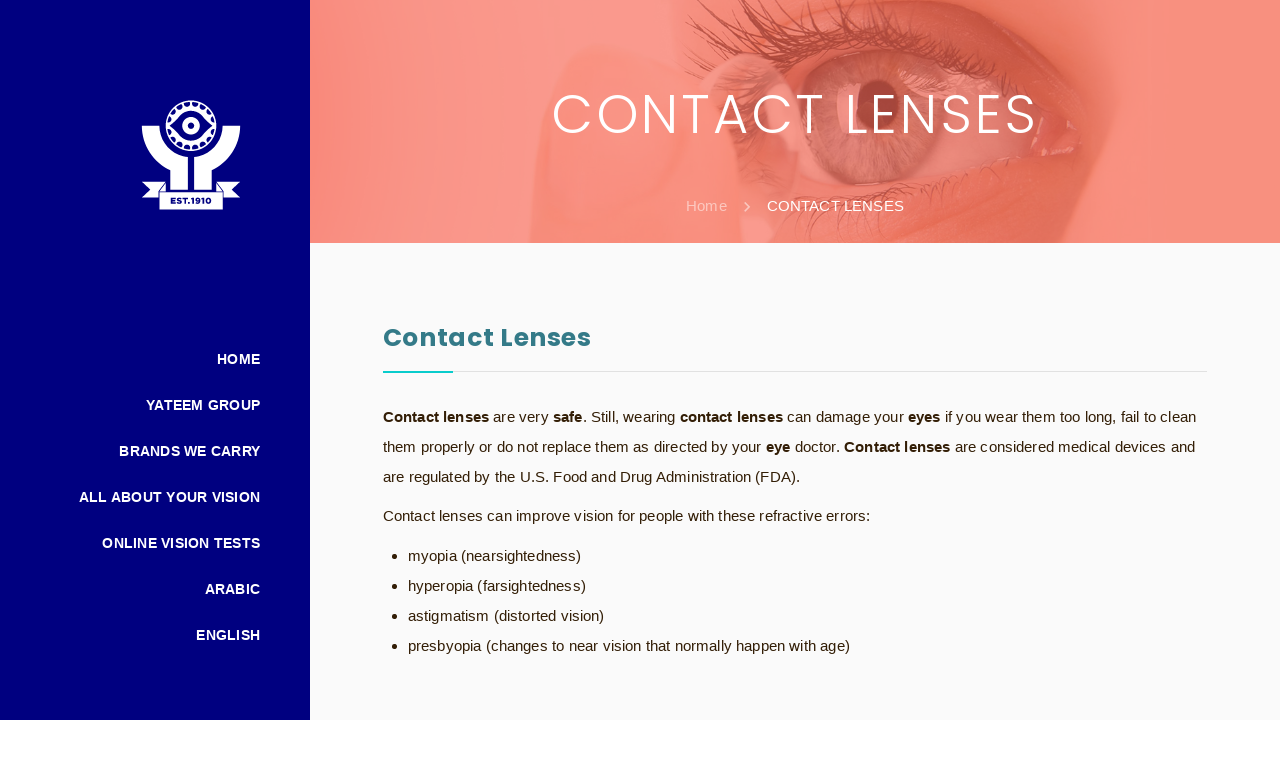

--- FILE ---
content_type: text/html; charset=UTF-8
request_url: https://yateemopticianoman.com/contactlenses-2/
body_size: 12561
content:



<!DOCTYPE html>
<!--[if IE 9]>
<html class="no-js ie9" lang="en-US">
<![endif]-->
<!--[if gt IE 9]><!-->
<html class="no-js" lang="en-US">
<!--<![endif]-->

<head>
    <meta charset="UTF-8">
    <!-- Always force latest IE rendering engine (even in intranet) & Chrome Frame -->
    <!--[if IE ]>
    <meta http-equiv="X-UA-Compatible" content="IE=edge,chrome=1">
    <![endif]-->
    <link rel="profile" href="http://gmpg.org/xfn/11">
	        <meta name="viewport" content="width=device-width, initial-scale=1">
        <meta name="viewport" content="width=device-width, initial-scale=1">
        <meta name="apple-mobile-web-app-capable" content="yes">
        <meta name="apple-mobile-web-app-status-bar-style" content="black">

		
        <meta itemprop="name" content="Yateem Optician | OMAN"/>
        <meta itemprop="url" content="https://yateemopticianoman.com"/>

												    <link rel="pingback" href="https://yateemopticianoman.com/xmlrpc.php">
	<title>CONTACT LENSES &#8211; Yateem Optician | OMAN</title>
<script type="application/ld+json">{"@context":"http:\/\/schema.org","@type":"Organization","@id":"https:\/\/yateemopticianoman.com\/#organization","name":"Yateem Optician | OMAN","url":"https:\/\/yateemopticianoman.com","potentialAction":{"@type":"SearchAction","target":"https:\/\/yateemopticianoman.com\/?s={search_term_string}","query-input":"required name=search_term_string"},"logo":"http:\/\/yateemopticianoman.com\/wp-content\/uploads\/2022\/09\/yateem-brand-mark-1.svg","email":"info@yateemopticianoman.com"}</script><meta name='robots' content='max-image-preview:large' />
    <meta name="description" content="World-class Brands of Sunglasses, Frames and Lenses."/>
	<link rel='dns-prefetch' href='//fonts.googleapis.com' />
<link rel='dns-prefetch' href='//s.w.org' />
<link rel="alternate" type="application/rss+xml" title="Yateem Optician | OMAN &raquo; Feed" href="https://yateemopticianoman.com/feed/" />
<link rel="alternate" type="application/rss+xml" title="Yateem Optician | OMAN &raquo; Comments Feed" href="https://yateemopticianoman.com/comments/feed/" />
<script type="text/javascript">
window._wpemojiSettings = {"baseUrl":"https:\/\/s.w.org\/images\/core\/emoji\/14.0.0\/72x72\/","ext":".png","svgUrl":"https:\/\/s.w.org\/images\/core\/emoji\/14.0.0\/svg\/","svgExt":".svg","source":{"concatemoji":"https:\/\/yateemopticianoman.com\/wp-includes\/js\/wp-emoji-release.min.js"}};
/*! This file is auto-generated */
!function(e,a,t){var n,r,o,i=a.createElement("canvas"),p=i.getContext&&i.getContext("2d");function s(e,t){var a=String.fromCharCode,e=(p.clearRect(0,0,i.width,i.height),p.fillText(a.apply(this,e),0,0),i.toDataURL());return p.clearRect(0,0,i.width,i.height),p.fillText(a.apply(this,t),0,0),e===i.toDataURL()}function c(e){var t=a.createElement("script");t.src=e,t.defer=t.type="text/javascript",a.getElementsByTagName("head")[0].appendChild(t)}for(o=Array("flag","emoji"),t.supports={everything:!0,everythingExceptFlag:!0},r=0;r<o.length;r++)t.supports[o[r]]=function(e){if(!p||!p.fillText)return!1;switch(p.textBaseline="top",p.font="600 32px Arial",e){case"flag":return s([127987,65039,8205,9895,65039],[127987,65039,8203,9895,65039])?!1:!s([55356,56826,55356,56819],[55356,56826,8203,55356,56819])&&!s([55356,57332,56128,56423,56128,56418,56128,56421,56128,56430,56128,56423,56128,56447],[55356,57332,8203,56128,56423,8203,56128,56418,8203,56128,56421,8203,56128,56430,8203,56128,56423,8203,56128,56447]);case"emoji":return!s([129777,127995,8205,129778,127999],[129777,127995,8203,129778,127999])}return!1}(o[r]),t.supports.everything=t.supports.everything&&t.supports[o[r]],"flag"!==o[r]&&(t.supports.everythingExceptFlag=t.supports.everythingExceptFlag&&t.supports[o[r]]);t.supports.everythingExceptFlag=t.supports.everythingExceptFlag&&!t.supports.flag,t.DOMReady=!1,t.readyCallback=function(){t.DOMReady=!0},t.supports.everything||(n=function(){t.readyCallback()},a.addEventListener?(a.addEventListener("DOMContentLoaded",n,!1),e.addEventListener("load",n,!1)):(e.attachEvent("onload",n),a.attachEvent("onreadystatechange",function(){"complete"===a.readyState&&t.readyCallback()})),(e=t.source||{}).concatemoji?c(e.concatemoji):e.wpemoji&&e.twemoji&&(c(e.twemoji),c(e.wpemoji)))}(window,document,window._wpemojiSettings);
</script>
<style type="text/css">
img.wp-smiley,
img.emoji {
	display: inline !important;
	border: none !important;
	box-shadow: none !important;
	height: 1em !important;
	width: 1em !important;
	margin: 0 0.07em !important;
	vertical-align: -0.1em !important;
	background: none !important;
	padding: 0 !important;
}
</style>
	<link rel='stylesheet' id='gtranslate-style-css'  href='https://yateemopticianoman.com/wp-content/plugins/gtranslate/gtranslate-style24.css' type='text/css' media='all' />
<link rel='stylesheet' id='wp-block-library-css'  href='https://yateemopticianoman.com/wp-includes/css/dist/block-library/style.min.css' type='text/css' media='all' />
<style id='global-styles-inline-css' type='text/css'>
body{--wp--preset--color--black: #000000;--wp--preset--color--cyan-bluish-gray: #abb8c3;--wp--preset--color--white: #ffffff;--wp--preset--color--pale-pink: #f78da7;--wp--preset--color--vivid-red: #cf2e2e;--wp--preset--color--luminous-vivid-orange: #ff6900;--wp--preset--color--luminous-vivid-amber: #fcb900;--wp--preset--color--light-green-cyan: #7bdcb5;--wp--preset--color--vivid-green-cyan: #00d084;--wp--preset--color--pale-cyan-blue: #8ed1fc;--wp--preset--color--vivid-cyan-blue: #0693e3;--wp--preset--color--vivid-purple: #9b51e0;--wp--preset--gradient--vivid-cyan-blue-to-vivid-purple: linear-gradient(135deg,rgba(6,147,227,1) 0%,rgb(155,81,224) 100%);--wp--preset--gradient--light-green-cyan-to-vivid-green-cyan: linear-gradient(135deg,rgb(122,220,180) 0%,rgb(0,208,130) 100%);--wp--preset--gradient--luminous-vivid-amber-to-luminous-vivid-orange: linear-gradient(135deg,rgba(252,185,0,1) 0%,rgba(255,105,0,1) 100%);--wp--preset--gradient--luminous-vivid-orange-to-vivid-red: linear-gradient(135deg,rgba(255,105,0,1) 0%,rgb(207,46,46) 100%);--wp--preset--gradient--very-light-gray-to-cyan-bluish-gray: linear-gradient(135deg,rgb(238,238,238) 0%,rgb(169,184,195) 100%);--wp--preset--gradient--cool-to-warm-spectrum: linear-gradient(135deg,rgb(74,234,220) 0%,rgb(151,120,209) 20%,rgb(207,42,186) 40%,rgb(238,44,130) 60%,rgb(251,105,98) 80%,rgb(254,248,76) 100%);--wp--preset--gradient--blush-light-purple: linear-gradient(135deg,rgb(255,206,236) 0%,rgb(152,150,240) 100%);--wp--preset--gradient--blush-bordeaux: linear-gradient(135deg,rgb(254,205,165) 0%,rgb(254,45,45) 50%,rgb(107,0,62) 100%);--wp--preset--gradient--luminous-dusk: linear-gradient(135deg,rgb(255,203,112) 0%,rgb(199,81,192) 50%,rgb(65,88,208) 100%);--wp--preset--gradient--pale-ocean: linear-gradient(135deg,rgb(255,245,203) 0%,rgb(182,227,212) 50%,rgb(51,167,181) 100%);--wp--preset--gradient--electric-grass: linear-gradient(135deg,rgb(202,248,128) 0%,rgb(113,206,126) 100%);--wp--preset--gradient--midnight: linear-gradient(135deg,rgb(2,3,129) 0%,rgb(40,116,252) 100%);--wp--preset--duotone--dark-grayscale: url('#wp-duotone-dark-grayscale');--wp--preset--duotone--grayscale: url('#wp-duotone-grayscale');--wp--preset--duotone--purple-yellow: url('#wp-duotone-purple-yellow');--wp--preset--duotone--blue-red: url('#wp-duotone-blue-red');--wp--preset--duotone--midnight: url('#wp-duotone-midnight');--wp--preset--duotone--magenta-yellow: url('#wp-duotone-magenta-yellow');--wp--preset--duotone--purple-green: url('#wp-duotone-purple-green');--wp--preset--duotone--blue-orange: url('#wp-duotone-blue-orange');--wp--preset--font-size--small: 13px;--wp--preset--font-size--medium: 20px;--wp--preset--font-size--large: 36px;--wp--preset--font-size--x-large: 42px;}.has-black-color{color: var(--wp--preset--color--black) !important;}.has-cyan-bluish-gray-color{color: var(--wp--preset--color--cyan-bluish-gray) !important;}.has-white-color{color: var(--wp--preset--color--white) !important;}.has-pale-pink-color{color: var(--wp--preset--color--pale-pink) !important;}.has-vivid-red-color{color: var(--wp--preset--color--vivid-red) !important;}.has-luminous-vivid-orange-color{color: var(--wp--preset--color--luminous-vivid-orange) !important;}.has-luminous-vivid-amber-color{color: var(--wp--preset--color--luminous-vivid-amber) !important;}.has-light-green-cyan-color{color: var(--wp--preset--color--light-green-cyan) !important;}.has-vivid-green-cyan-color{color: var(--wp--preset--color--vivid-green-cyan) !important;}.has-pale-cyan-blue-color{color: var(--wp--preset--color--pale-cyan-blue) !important;}.has-vivid-cyan-blue-color{color: var(--wp--preset--color--vivid-cyan-blue) !important;}.has-vivid-purple-color{color: var(--wp--preset--color--vivid-purple) !important;}.has-black-background-color{background-color: var(--wp--preset--color--black) !important;}.has-cyan-bluish-gray-background-color{background-color: var(--wp--preset--color--cyan-bluish-gray) !important;}.has-white-background-color{background-color: var(--wp--preset--color--white) !important;}.has-pale-pink-background-color{background-color: var(--wp--preset--color--pale-pink) !important;}.has-vivid-red-background-color{background-color: var(--wp--preset--color--vivid-red) !important;}.has-luminous-vivid-orange-background-color{background-color: var(--wp--preset--color--luminous-vivid-orange) !important;}.has-luminous-vivid-amber-background-color{background-color: var(--wp--preset--color--luminous-vivid-amber) !important;}.has-light-green-cyan-background-color{background-color: var(--wp--preset--color--light-green-cyan) !important;}.has-vivid-green-cyan-background-color{background-color: var(--wp--preset--color--vivid-green-cyan) !important;}.has-pale-cyan-blue-background-color{background-color: var(--wp--preset--color--pale-cyan-blue) !important;}.has-vivid-cyan-blue-background-color{background-color: var(--wp--preset--color--vivid-cyan-blue) !important;}.has-vivid-purple-background-color{background-color: var(--wp--preset--color--vivid-purple) !important;}.has-black-border-color{border-color: var(--wp--preset--color--black) !important;}.has-cyan-bluish-gray-border-color{border-color: var(--wp--preset--color--cyan-bluish-gray) !important;}.has-white-border-color{border-color: var(--wp--preset--color--white) !important;}.has-pale-pink-border-color{border-color: var(--wp--preset--color--pale-pink) !important;}.has-vivid-red-border-color{border-color: var(--wp--preset--color--vivid-red) !important;}.has-luminous-vivid-orange-border-color{border-color: var(--wp--preset--color--luminous-vivid-orange) !important;}.has-luminous-vivid-amber-border-color{border-color: var(--wp--preset--color--luminous-vivid-amber) !important;}.has-light-green-cyan-border-color{border-color: var(--wp--preset--color--light-green-cyan) !important;}.has-vivid-green-cyan-border-color{border-color: var(--wp--preset--color--vivid-green-cyan) !important;}.has-pale-cyan-blue-border-color{border-color: var(--wp--preset--color--pale-cyan-blue) !important;}.has-vivid-cyan-blue-border-color{border-color: var(--wp--preset--color--vivid-cyan-blue) !important;}.has-vivid-purple-border-color{border-color: var(--wp--preset--color--vivid-purple) !important;}.has-vivid-cyan-blue-to-vivid-purple-gradient-background{background: var(--wp--preset--gradient--vivid-cyan-blue-to-vivid-purple) !important;}.has-light-green-cyan-to-vivid-green-cyan-gradient-background{background: var(--wp--preset--gradient--light-green-cyan-to-vivid-green-cyan) !important;}.has-luminous-vivid-amber-to-luminous-vivid-orange-gradient-background{background: var(--wp--preset--gradient--luminous-vivid-amber-to-luminous-vivid-orange) !important;}.has-luminous-vivid-orange-to-vivid-red-gradient-background{background: var(--wp--preset--gradient--luminous-vivid-orange-to-vivid-red) !important;}.has-very-light-gray-to-cyan-bluish-gray-gradient-background{background: var(--wp--preset--gradient--very-light-gray-to-cyan-bluish-gray) !important;}.has-cool-to-warm-spectrum-gradient-background{background: var(--wp--preset--gradient--cool-to-warm-spectrum) !important;}.has-blush-light-purple-gradient-background{background: var(--wp--preset--gradient--blush-light-purple) !important;}.has-blush-bordeaux-gradient-background{background: var(--wp--preset--gradient--blush-bordeaux) !important;}.has-luminous-dusk-gradient-background{background: var(--wp--preset--gradient--luminous-dusk) !important;}.has-pale-ocean-gradient-background{background: var(--wp--preset--gradient--pale-ocean) !important;}.has-electric-grass-gradient-background{background: var(--wp--preset--gradient--electric-grass) !important;}.has-midnight-gradient-background{background: var(--wp--preset--gradient--midnight) !important;}.has-small-font-size{font-size: var(--wp--preset--font-size--small) !important;}.has-medium-font-size{font-size: var(--wp--preset--font-size--medium) !important;}.has-large-font-size{font-size: var(--wp--preset--font-size--large) !important;}.has-x-large-font-size{font-size: var(--wp--preset--font-size--x-large) !important;}
</style>
<link rel='stylesheet' id='dima-take-action-css'  href='https://yateemopticianoman.com/wp-content/plugins/dima-take-action/public/css/dima-take-action-public.css' type='text/css' media='all' />
<link rel='stylesheet' id='bootstrap-css'  href='https://yateemopticianoman.com/wp-content/plugins/eye_test/css/bootstrap.min.css' type='text/css' media='all' />
<link rel='stylesheet' id='customstyle-css'  href='https://yateemopticianoman.com/wp-content/plugins/eye_test/css/eyetest.css' type='text/css' media='all' />
<link rel='stylesheet' id='rs-plugin-settings-css'  href='https://yateemopticianoman.com/wp-content/plugins/revslider/public/assets/css/settings.css' type='text/css' media='all' />
<style id='rs-plugin-settings-inline-css' type='text/css'>
#rs-demo-id {}
</style>
<link rel='stylesheet' id='wpsl-styles-css'  href='https://yateemopticianoman.com/wp-content/plugins/wp-store-locator/css/styles.min.css' type='text/css' media='all' />
<link crossorigin="anonymous" rel='stylesheet' id='dima-font-css'  href='https://fonts.googleapis.com/css?family=Poppins%3A300%2C400%2C400italic%2C300italic%7CMaven+Pro%3A500%7CPoppins%3A700%7CPoppins%3A400%7CPoppins%3A700&#038;subset=latin%2Clatin-ext' type='text/css' media='all' />
<link rel='stylesheet' id='Noor-style-css'  href='https://yateemopticianoman.com/wp-content/themes/noor/framework/asset/site/css/styles/noor_main/style.css' type='text/css' media='all' />
<link rel='stylesheet' id='fontawesome-css'  href='https://yateemopticianoman.com/wp-content/themes/noor/framework/asset/site/css/styles//font-awesome.min.css' type='text/css' media='all' />
<link rel='stylesheet' id='fancybox-css-css'  href='https://yateemopticianoman.com/wp-content/themes/noor/framework/asset/site/css/styles/noor_main/fancybox.css' type='text/css' media='all' />
<link rel='stylesheet' id='mediaelement-css-css'  href='https://yateemopticianoman.com/wp-content/themes/noor/framework/asset/site/css/styles/noor_main/mediaelementplayer.css' type='text/css' media='all' />
<link rel='stylesheet' id='js_composer_front-css'  href='https://yateemopticianoman.com/wp-content/plugins/js_composer/assets/css/js_composer.min.css' type='text/css' media='all' />
<link rel='stylesheet' id='jquery-lazyloadxt-spinner-css-css'  href='//yateemopticianoman.com/wp-content/plugins/a3-lazy-load/assets/css/jquery.lazyloadxt.spinner.css' type='text/css' media='all' />
<script type='text/javascript' id='jquery-core-js-extra'>
/* <![CDATA[ */
var pxdm_js = {"is_rtl":"","sticky_behavior":"default","DIMA_TEMPLATE_URL":"https:\/\/yateemopticianoman.com\/wp-content\/themes\/noor","is_lazy_image":"1","is_singular":"1","ad_blocker_detector":"","animation_active":"1"};
/* ]]> */
</script>
<script type='text/javascript' src='https://yateemopticianoman.com/wp-includes/js/jquery/jquery.min.js' id='jquery-core-js'></script>
<script type='text/javascript' src='https://yateemopticianoman.com/wp-includes/js/jquery/jquery-migrate.min.js' id='jquery-migrate-js'></script>
<script type='text/javascript' id='dima_ta_banner_js-js-extra'>
/* <![CDATA[ */
var dima_ta_banner_name = {"banner_enabled":"","float_btn_enabled":"","class":"","img_url":"","float_btn_url":"https:\/\/pixeldima.com\/","float_btn_txt":"Buy Now.","dataCacheKey":"banner_123456-campaign_cache","banner_txt":"Powered by PixelDima.","close_active":"1","btn_active":"1","btn_txt":"Download Now","btn_url":"https:\/\/pixeldima.com\/","btn_target":"1","btn_float_target":"1","banner_on_mobile":"1","mobile_txt":"Powered by PixelDima.","mobile_url":"https:\/\/pixeldima.com\/"};
/* ]]> */
</script>
<script type='text/javascript' src='https://yateemopticianoman.com/wp-content/plugins/dima-take-action/public/js/dima-take-action-public.js' id='dima_ta_banner_js-js'></script>
<script type='text/javascript' src='https://yateemopticianoman.com/wp-content/plugins/eye_test/js/jquery-ui.min.js' id='custom-script_2-js'></script>
<script type='text/javascript' src='https://yateemopticianoman.com/wp-content/plugins/eye_test/js/bootstrap.min.js' id='custom-script_3-js'></script>
<script type='text/javascript' src='https://yateemopticianoman.com/wp-content/plugins/eye_test/js/eyetest.js' id='custom-script-js'></script>
<script type='text/javascript' src='https://yateemopticianoman.com/wp-content/plugins/revslider/public/assets/js/jquery.themepunch.tools.min.js' id='tp-tools-js'></script>
<script type='text/javascript' src='https://yateemopticianoman.com/wp-content/plugins/revslider/public/assets/js/jquery.themepunch.revolution.min.js' id='revmin-js'></script>
<script type='text/javascript' src='https://yateemopticianoman.com/wp-content/themes/noor/framework/asset/site/js/core/modernizr-custom.js' id='modernizr-js-js'></script>
<script type='text/javascript' async="async" src='https://yateemopticianoman.com/wp-content/themes/noor/framework/asset/site/js/init-es6.js' id='dima_init_js-js'></script>
<script type='text/javascript' async="async" src='https://yateemopticianoman.com/wp-content/themes/noor/framework/asset/site/js/module/bootstrap.min.js' id='bootstrap-js'></script>
<script type='text/javascript' async="async" src='https://yateemopticianoman.com/wp-content/themes/noor/framework/asset/site/js/module/bootstrap-transition.js' id='bootstrap-transition-js'></script>
<script type='text/javascript' async="async" src='https://yateemopticianoman.com/wp-content/themes/noor/framework/asset/site/js/module/countup.js' id='countup-js'></script>
<script type='text/javascript' async="async" src='https://yateemopticianoman.com/wp-content/themes/noor/framework/asset/site/js/module/dropkick.js' id='dropkick-js'></script>
<script type='text/javascript' async="async" src='https://yateemopticianoman.com/wp-content/themes/noor/framework/asset/site/js/module/headroom.min.js' id='headroom-js'></script>
<script type='text/javascript' async="async" src='https://yateemopticianoman.com/wp-content/themes/noor/framework/asset/site/js/module/hoverintent.js' id='hoverintent-js'></script>
<script type='text/javascript' src='https://yateemopticianoman.com/wp-content/themes/noor/framework/asset/site/js/module/ie.js' id='dima-ie-js'></script>
<script type='text/javascript' src='https://yateemopticianoman.com/wp-content/themes/noor/framework/asset/site/js/module/isotope.pkgd.min.js' id='isotope.pkgd-js'></script>
<script type='text/javascript' async="async" src='https://yateemopticianoman.com/wp-content/themes/noor/framework/asset/site/js/module/layout-modes/fit-rows.js' id='fit-rows-js'></script>
<script type='text/javascript' async="async" src='https://yateemopticianoman.com/wp-content/themes/noor/framework/asset/site/js/module/layout-modes/vertical.js' id='vertical-js'></script>
<script type='text/javascript' async="async" src='https://yateemopticianoman.com/wp-content/themes/noor/framework/asset/site/js/module/jquery.knob.js' id='jquery.knob-js'></script>
<script type='text/javascript' async="async" src='https://yateemopticianoman.com/wp-content/themes/noor/framework/asset/site/js/module/jquery.scrollto-min.js' id='jquery.scrollto-js'></script>
<script type='text/javascript' async="async" src='https://yateemopticianoman.com/wp-content/themes/noor/framework/asset/site/js/module/jquery.validate.min.js' id='jquery.validate-js'></script>
<script type='text/javascript' async="async" src='https://yateemopticianoman.com/wp-content/themes/noor/framework/asset/site/js/module/perfect-scrollbar.js' id='perfect-scrollbar-js'></script>
<script type='text/javascript' async="async" src='https://yateemopticianoman.com/wp-content/themes/noor/framework/asset/site/js/module/jquery-ui.min.js' id='jquery-ui-js'></script>
<script type='text/javascript' async="async" src='https://yateemopticianoman.com/wp-content/themes/noor/framework/asset/site/js/module/packery-mode.pkgd.min.js' id='packery-mode.pkgd-js'></script>
<script type='text/javascript' async="async" src='https://yateemopticianoman.com/wp-content/themes/noor/framework/asset/site/js/module/skrollr.js' id='skrollr-js'></script>
<script type='text/javascript' async="async" src='https://yateemopticianoman.com/wp-content/themes/noor/framework/asset/site/js/module/theia-sticky-sidebar.min.js' id='theia-sticky-sidebar-js'></script>
<script type='text/javascript' async="async" src='https://yateemopticianoman.com/wp-content/themes/noor/framework/asset/site/js/module/waves.js' id='waves-js'></script>
<script type='text/javascript' async="async" src='https://yateemopticianoman.com/wp-content/themes/noor/framework/asset/site/js/module/waypoints.min.js' id='waypoints-js-js'></script>
<link rel="https://api.w.org/" href="https://yateemopticianoman.com/wp-json/" /><link rel="alternate" type="application/json" href="https://yateemopticianoman.com/wp-json/wp/v2/pages/5892" /><link rel="EditURI" type="application/rsd+xml" title="RSD" href="https://yateemopticianoman.com/xmlrpc.php?rsd" />
<link rel="wlwmanifest" type="application/wlwmanifest+xml" href="https://yateemopticianoman.com/wp-includes/wlwmanifest.xml" /> 
<meta name="generator" content="WordPress 6.0.2" />
<link rel="canonical" href="https://yateemopticianoman.com/contactlenses-2/" />
<link rel='shortlink' href='https://yateemopticianoman.com/?p=5892' />
<link rel="alternate" type="application/json+oembed" href="https://yateemopticianoman.com/wp-json/oembed/1.0/embed?url=https%3A%2F%2Fyateemopticianoman.com%2Fcontactlenses-2%2F" />
<link rel="alternate" type="text/xml+oembed" href="https://yateemopticianoman.com/wp-json/oembed/1.0/embed?url=https%3A%2F%2Fyateemopticianoman.com%2Fcontactlenses-2%2F&#038;format=xml" />




		<meta name="twitter:card" content="summary_large_image">
<meta property="twitter:title" content="CONTACT LENSES - Yateem Optician | OMAN" />
<meta property="twitter:description" content="Contact LensesContact lenses are very safe. Still, wearing contact lenses can damage your eyes if yo" />
<meta property="og:image" content="https://noor.pixeldima.com/wp-content/uploads/2017/10/slack-imgs.jpg" /><meta name="generator" content="Powered by WPBakery Page Builder - drag and drop page builder for WordPress."/>
<!-- There is no amphtml version available for this URL. --><meta name="generator" content="Powered by Slider Revolution 5.4.7.2 - responsive, Mobile-Friendly Slider Plugin for WordPress with comfortable drag and drop interface." />
<link rel="icon" href="https://yateemopticianoman.com/wp-content/uploads/2022/09/cropped-166091021_4244420445625473_1172877812567288024_n-32x32.png" sizes="32x32" />
<link rel="icon" href="https://yateemopticianoman.com/wp-content/uploads/2022/09/cropped-166091021_4244420445625473_1172877812567288024_n-192x192.png" sizes="192x192" />
<link rel="apple-touch-icon" href="https://yateemopticianoman.com/wp-content/uploads/2022/09/cropped-166091021_4244420445625473_1172877812567288024_n-180x180.png" />
<meta name="msapplication-TileImage" content="https://yateemopticianoman.com/wp-content/uploads/2022/09/cropped-166091021_4244420445625473_1172877812567288024_n-270x270.png" />
<script type="text/javascript">function setREVStartSize(e){									
						try{ e.c=jQuery(e.c);var i=jQuery(window).width(),t=9999,r=0,n=0,l=0,f=0,s=0,h=0;
							if(e.responsiveLevels&&(jQuery.each(e.responsiveLevels,function(e,f){f>i&&(t=r=f,l=e),i>f&&f>r&&(r=f,n=e)}),t>r&&(l=n)),f=e.gridheight[l]||e.gridheight[0]||e.gridheight,s=e.gridwidth[l]||e.gridwidth[0]||e.gridwidth,h=i/s,h=h>1?1:h,f=Math.round(h*f),"fullscreen"==e.sliderLayout){var u=(e.c.width(),jQuery(window).height());if(void 0!=e.fullScreenOffsetContainer){var c=e.fullScreenOffsetContainer.split(",");if (c) jQuery.each(c,function(e,i){u=jQuery(i).length>0?u-jQuery(i).outerHeight(!0):u}),e.fullScreenOffset.split("%").length>1&&void 0!=e.fullScreenOffset&&e.fullScreenOffset.length>0?u-=jQuery(window).height()*parseInt(e.fullScreenOffset,0)/100:void 0!=e.fullScreenOffset&&e.fullScreenOffset.length>0&&(u-=parseInt(e.fullScreenOffset,0))}f=u}else void 0!=e.minHeight&&f<e.minHeight&&(f=e.minHeight);e.c.closest(".rev_slider_wrapper").css({height:f})					
						}catch(d){console.log("Failure at Presize of Slider:"+d)}						
					};</script>
<style type="text/css" data-type="vc_shortcodes-custom-css">.vc_custom_1492754808855{background-color: #fafafa !important;}</style><noscript><style> .wpb_animate_when_almost_visible { opacity: 1; }</style></noscript><style id="dima-customizer-generated-css" type="text/css">.loader-sticker{background-color:#ffffff}.loader-line-right,.loader-animation-container{background-color:#349fba}.footer-container .top-footer .widget .button,.footer-container .top-footer [type="submit"],.footer-container .top-footer .dima-button,.dark-bg .tabs_style_2 ul.dima-tab-nav .tab.active a,.dark-bg .tabs_style_1 ul.dima-tab-nav .tab.active a,[type="submit"]:not(.stroke),a .line-hr:before,.mfp-content .mfp-close,.tagcloud a:hover,form.matrial-form input[type="search"]:focus ~ .bar::before,form.matrial-form input[type="text"]:focus ~ .bar::before,form.matrial-form input[type="email"]:focus ~ .bar::before,form.matrial-form input[type="date"]:focus ~ .bar::before,form.matrial-form input[type="password"]:focus ~ .bar::before,form.matrial-form input[type="url"]:focus ~ .bar::before,form.matrial-form input[type="tel"]:focus ~ .bar::before,form.matrial-form textarea:focus ~ .bar::before,.tabs_style_1 ul.dima-tab-nav .tab.active a,.noor-line:before,.dropcap.dropcap-3,.post-icon .icons-media li a,mark.dima-mark,.stroke:hover,.widget .button,.fill,.tabs_style_5 ul.dima-tab-nav .tab.active a,.tabs_style_3 ul.dima-tab-nav .tab.active a,.dima-timeline-list .dima-iconbox:hover .icon-box-header .box-square,.dima-timeline-list .dima-iconbox:hover .icon-box-header .box-circle,ul.dima-accordion .dima-accordion-group .dima-accordion-header .dima-accordion-toggle{background-color:#09cccc}.dima-iconbox:hover .box-square.icon-box-hover,.dima-iconbox:hover .box-circle.icon-box-hover,.icon-box-header:hover .box-square.icon-box-hover,.icon-box-header:hover .box-circle.icon-box-hover{background-color:#09cccc !important}.dima-iconbox:hover .box-square.icon-box-hover,.dima-iconbox:hover .box-circle.icon-box-hover,.dima-iconbox:hover .box-square.icon-box-border-hover,.dima-iconbox:hover .box-circle.icon-box-border-hover,.icon-box-header:hover .box-square.icon-box-hover,.icon-box-header:hover .box-circle.icon-box-hover{-webkit-box-shadow:0 0 0 2px #09cccc !important;box-shadow:0 0 0 2px #09cccc !important}.widget .button:hover,[type="submit"]:hover,.fill:hover{background-color:#27eaea}.filters-box.filters ul li a:hover span,.filters-box.filters ul .current a,.filters-box.filters ul li a:hover,.filters-box.filters ul li.current span,ul.list-style li:before,.dropcap.dropcap-1{color:#09cccc}.read-more-icon:hover svg,blockquote > span svg,.dima-blockquote > span{fill:#09cccc}.tabs_style_5 ul.dima-tab-nav .tab.active,blockquote{border-color:#09cccc}.tabs_style_5 ul.dima-tab-nav .tab.active a::after{border-top-color:#09cccc}.stroke{-webkit-box-shadow:inset 0 0 0 2px #09cccc;box-shadow:inset 0 0 0 2px #09cccc}.tabs_style_2 ul.dima-tab-nav .tab.active a{-webkit-box-shadow:inset 0 -2px 0 #09cccc;box-shadow:inset 0 -2px 0 #09cccc}.tabs_style_2.tabs_float_end ul.dima-tab-nav .tab.active a{-webkit-box-shadow:inset 2px 0 0 #09cccc;box-shadow:inset 2px 0 0 #09cccc}.tabs_style_2.tabs_float_start ul.dima-tab-nav .tab.active a{-webkit-box-shadow:inset -2px 0 0 #09cccc;box-shadow:inset -2px 0 0 #09cccc}.tabs_style_4 ul.dima-tab-nav .tab.active a{-webkit-box-shadow:inset 0 -2px 0 #09cccc;box-shadow:inset 0 -2px 0 #09cccc}.tabs_style_4.tabs_float_end ul.dima-tab-nav .tab.active a{-webkit-box-shadow:inset 2px 0 0 #09cccc;box-shadow:inset 2px 0 0 #09cccc}.tabs_style_4.tabs_float_start ul.dima-tab-nav .tab.active a{-webkit-box-shadow:inset -2px 0 0 #09cccc;box-shadow:inset -2px 0 0 #09cccc}.dima-timeline-list .dima-iconbox .icon-box-header .box-square,.dima-timeline-list .dima-iconbox .icon-box-header .box-circle{-webkit-box-shadow:0 0 0 2px #09cccc;box-shadow:0 0 0 2px #09cccc}.dima-timeline-list.process-h .dima-iconbox .icon-box-header:after{background-image:url("data:image/svg+xml;charset=utf8,%3Csvg xmlns='http://www.w3.org/2000/svg' fill='#09cccc' height='9' viewBox='0 0 24 24' width='12'%3E\a     %3Cpath d='M24 24H0V0h24v24z' fill='none'/%3E\a     %3Ccircle cx='12' cy='12' fill='#09cccc' r='8'/%3E\a%3C/svg%3E")}.dima-timeline-list.process-v .dima-iconbox .icon-box-header:after{background-image:url("data:image/svg+xml;charset=utf8,%3Csvg xmlns='http://www.w3.org/2000/svg' fill='rgba(51,51,51,0.47)' height='13' viewBox='0 0 24 24' width='8'%3E\a     %3Cpath d='M24 24H0V0h24v24z' fill='none'/%3E\a     %3Ccircle cx='12' cy='12' fill='#09cccc' r='8'/%3E\a%3C/svg%3E")}::selection{background-color:#09cccc}::-moz-selection{background:#09cccc}.di_white.dima-button.fill:hover,.social-media.fill-icon li a,.dima-click-dropdown > a,.price,.stroke,.di_white.dima-button.fill,.social-media.dima-show li a,.detail-label,.header-color,.social-media li a,.tagcloud .tags-title,.tags .tags-title,.pagination ul li .next span,.pagination ul li .dima-next span,.dima-pagination ul li .next span,.dima-pagination ul li .dima-next span,.boxed-blog article .post-meta ul li.post-on time,.boxed-blog .post .post-meta ul li.post-on time,ul.dima-tab-nav .tab > a,.icon-box-header span,p > label,.field > label,blockquote a:hover,blockquote a,.navbar_is_dark .dima-navbar-wrap .social-media.fill-icon li:hover a,.dark-bg .social-media.fill-icon li:hover a,ul.dima-accordion.dima-acc-clear .dima-accordion-group .dima-accordion-header .dima-accordion-toggle.collapsed,ul.dima-accordion .dima-accordion-group .dima-accordion-header .dima-accordion-toggle.collapsed{color:#000080}.social-media.dima_add_hover li:hover a,.ui-slider .ui-slider-range,.widget_shopping_cart a.button:first-child,.dima-data-table-wrap table.zibra_table thead th,table.zibra_table thead th{background:#000080}.widget_shopping_cart a.button:first-child:hover{background:#1e1e9e}.ui-slider .ui-slider-handle{background:url("data:image/svg+xml;charset=utf8,%3Csvg xmlns='http://www.w3.org/2000/svg' viewBox='0 0 12 12'%3E%3Cdefs%3E%3Cstyle%3E.cls-1{fill:%23fff}.cls-2{fill:#000080}%3C/style%3E%3C/defs%3E%3Ccircle class='cls-1' cx='5' cy='5' r='4'/%3E%3Cpath class='cls-2' d='M10,7a3,3,0,1,1-3,3,3,3,0,0,1,3-3m0-2a5,5,0,1,0,5,5,5,5,0,0,0-5-5Z' transform='translate(-5 -5)'/%3E%3C/svg%3E") no-repeat}.tagcloud svg,.tags svg,.detail-container .detail-value svg,.pagination ul li .prev svg,.pagination ul li .dima-previous svg,.pagination ul li .next svg,.pagination ul li .dima-next svg,.dima-pagination ul li .prev svg,.dima-pagination ul li .dima-previous svg,.dima-pagination ul li .next svg,.dima-pagination ul li .dima-next svg,.boxed-blog article .post-meta ul li svg,.dima-data-table-wrap table tr td svg,table tr td svg,.boxed-blog .post .post-meta ul li svg{fill:#000080}.pagination ul li > span.current,.pagination ul li > span.current-page,.pagination ul li a:not(.next):not(.dima-next):not(.dima-previous):not(.prev).current,.pagination ul li a:not(.next):not(.dima-next):not(.dima-previous):not(.prev).current-page,.dima-pagination ul li > span.current,.dima-pagination ul li > span.current-page,.dima-pagination ul li a:not(.next):not(.dima-next):not(.dima-previous):not(.prev).current,.dima-pagination ul li a:not(.next):not(.dima-next):not(.dima-previous):not(.prev).current-page,.pagination ul li > span:hover,.pagination ul li a:not(.next):not(.dima-next):not(.dima-previous):not(.prev):hover,.dima-pagination ul li > span:hover,.dima-pagination ul li a:not(.next):not(.dima-next):not(.dima-previous):not(.prev):hover,.slick-dots li button:before,.wishlist-icon .wishlist-button:hover,.dima-data-table-wrap table thead,table thead{border-color:#000080}.social-media.outline-icon li:hover a{-webkit-box-shadow:inset 0 0 0 2px #000080;box-shadow:inset 0 0 0 2px #000080}.dima-click-dropdown > a:before{border-top-color:#000080}.knowledge_base_search form:before,.search-form:before,.woocommerce-product-search:before{background:url("data:image/svg+xml;charset=utf8,%3Csvg fill='#000080' height='24' viewBox='0 0 24 24' width='24' xmlns='http://www.w3.org/2000/svg'%3E\a     %3Cpath d='M15.5 14h-.79l-.28-.27C15.41 12.59 16 11.11 16 9.5 16 5.91 13.09 3 9.5 3S3 5.91 3 9.5 5.91 16 9.5 16c1.61 0 3.09-.59 4.23-1.57l.27.28v.79l5 4.99L20.49 19l-4.99-5zm-6 0C7.01 14 5 11.99 5 9.5S7.01 5 9.5 5 14 7.01 14 9.5 11.99 14 9.5 14z'/%3E\a     %3Cpath d='M0 0h24v24H0z' fill='none'/%3E\a%3C/svg%3E") no-repeat}div.widget .widget-feedburner-counter form #form-row-wide:before{background:url("data:image/svg+xml;charset=utf8,%3Csvg fill='#000080' height='24' viewBox='0 0 24 24' width='24' xmlns='http://www.w3.org/2000/svg'%3E\a     %3Cpath d='M20 4H4c-1.1 0-1.99.9-1.99 2L2 18c0 1.1.9 2 2 2h16c1.1 0 2-.9 2-2V6c0-1.1-.9-2-2-2zm0 4l-8 5-8-5V6l8 5 8-5v2z'/%3E\a     %3Cpath d='M0 0h24v24H0z' fill='none'/%3E\a%3C/svg%3E") no-repeat;}h2,h2 a,a h2,h2 a:hover,a:hover h2{color:#333333}h3,h3 a,a h3 h3 a:hover,a:hover h3{color:#333333}h4,h4 a,a h4,h4 a:hover,a:hover h4{color:#333333}h5,h5 a,a h5,h5 a:hover,a:hover h5{color:#333333}h6,h6 a,a h6,h6 a:hover,a:hover h6{color:#333333}body,p{color:#331e06}div.widget.twitter-widget a,div.widget.widget_display_topics a,div.widget.widget_display_replies a,div.widget.widget_recent_entries a,a{color:#34829f}div.widget.widget_categories a:hover,div.widget.widget_meta a:hover,div.widget.widget_layered_nav a:hover,div.widget.widget_nav_menu a:hover,div.widget.widget_archive a:hover,div.widget.widget_pages a:hover,div.widget.twitter-widget a:hover,div.widget.widget_rss a:hover,div.widget.widget_product_categories a:hover,div.widget.widget_recent_comments a:hover,div.widget.bbp_widget_login a:hover,div.widget.widget_display_forums a:hover,div.widget.widget_display_topics a:hover,div.widget.widget_display_views a:hover,div.widget.widget_display_replies a:hover,.tagcloud a:hover,.tags a:hover,.dima-link p a:hover,.boxed-blog article .post-meta a:hover,.boxed-blog .post .post-meta a:hover,.isotope-item .work-item .project-info .porftfolio-cat li a:hover,.header-link-color:hover,.product-details .product-shop .posted_in a:hover,.product-details .product-shop .tagged_as a:hover,.product-details .product-shop .product_meta a:hover,a:hover{color:#ef5d4c}div.widget.widget_categories ul li > a:first-child:hover:before,div.widget.widget_categories ol li > a:first-child:hover:before,div.widget.widget_meta ul li > a:first-child:hover:before,div.widget.widget_meta ol li > a:first-child:hover:before,div.widget.widget_layered_nav ul li > a:first-child:hover:before,div.widget.widget_layered_nav ol li > a:first-child:hover:before,div.widget.widget_nav_menu ul li > a:first-child:hover:before,div.widget.widget_nav_menu ol li > a:first-child:hover:before,div.widget.widget_archive ul li > a:first-child:hover:before,div.widget.widget_archive ol li > a:first-child:hover:before,div.widget.widget_pages ul li > a:first-child:hover:before,div.widget.widget_pages ol li > a:first-child:hover:before,div.widget.twitter-widget ul li > a:first-child:hover:before,div.widget.twitter-widget ol li > a:first-child:hover:before,div.widget.widget_rss ul li > a:first-child:hover:before,div.widget.widget_rss ol li > a:first-child:hover:before,div.widget.widget_product_categories ul li > a:first-child:hover:before,div.widget.widget_product_categories ol li > a:first-child:hover:before,div.widget.widget_recent_comments ul li > a:first-child:hover:before,div.widget.widget_recent_comments ol li > a:first-child:hover:before,div.widget.bbp_widget_login ul li > a:first-child:hover:before,div.widget.bbp_widget_login ol li > a:first-child:hover:before,div.widget.widget_display_forums ul li > a:first-child:hover:before,div.widget.widget_display_forums ol li > a:first-child:hover:before,div.widget.widget_display_topics ul li > a:first-child:hover:before,div.widget.widget_display_topics ol li > a:first-child:hover:before,div.widget.widget_display_views ul li > a:first-child:hover:before,div.widget.widget_display_views ol li > a:first-child:hover:before,div.widget.widget_display_replies ul li > a:first-child:hover:before,div.widget.widget_display_replies ol li > a:first-child:hover:before{background:url("data:image/svg+xml;charset=utf8,%3Csvg xmlns='http://www.w3.org/2000/svg' fill='#ef5d4c'  width='18' height='18' viewBox='0 0 48 48'%3E%3Cpath d='M17.17 32.92l9.17-9.17-9.17-9.17L20 11.75l12 12-12 12z'/%3E%3C/svg%3E") no-repeat}p,body{font-size:15px}.navbar_is_dark .dima-navbar-wrap.mobile-nav.dima-navbar-wrap .dima-navbar:not(.dima-navbar-transparent) .mobile-nav-head,.navbar_is_dark.vertical-menu.vertical-menu .dima-navbar-wrap.desk-nav .dima-navbar.dima-navbar-vertical .dima-copyright,.navbar_is_dark.vertical-menu.vertical-menu .dima-navbar-wrap.desk-nav .dima-navbar.dima-navbar-vertical .logo,.vertical-menu .dima-navbar-wrap.desk-nav .dima-navbar.dima-navbar-vertical .dima-copyright,.vertical-menu .dima-navbar-wrap.desk-nav .dima-navbar.dima-navbar-vertical .logo,.navbar_is_dark .dima-navbar-wrap.desk-nav .dima-navbar,.navbar_is_dark.vertical-menu .dima-navbar-wrap.desk-nav .dima-navbar.dima-navbar-vertical,.vertical-menu .dima-navbar-wrap.desk-nav .dima-navbar.dima-navbar-vertical,.dima-navbar{background-color:#000080}.navbar_is_dark .dima-navbar-wrap.desk-nav .dima-navbar-transparent.fixed-pinned.fixed-not-top,.navbar_is_dark .dima-navbar-wrap.desk-nav .dima-navbar-transparent.fix_nav,.dima-navbar.fix_nav{background-color:#000080}.dima-navbar.dima-navbar-line .dima-nav.nav-primary > li > a:before,.navbar_is_dark .dima-navbar.dima-navbar-line .dima-nav.nav-primary > li > a:before{background:#000080}.dima-nav-tag.dima-tag-btn-menu .dima-button{background-color:#333333;color:#ffffff}.sub_menu_is_dark .dima-navbar-wrap.mobile-nav .dima-navbar .dima-nav-tag,.navbar_is_dark .dima-lan > ul,.dima-lan > ul,.sub_menu_is_dark .dima-navbar-wrap.desk-nav .dima-navbar .dima-nav-tag .dima-nav .sub-menu,.dima-navbar-wrap.desk-nav .dima-navbar .dima-nav-tag .dima-nav .sub-menu{background-color:#000080}.sub_menu_is_dark .dima-navbar-wrap input[type="text"]:focus{background-color:#1e1e9e}.sub_menu_is_dark .dima-navbar-wrap input[type="text"]{background-color:#141494}.sub_menu_is_dark .dima-navbar-wrap.mobile-nav .dima-navbar .dima-nav-tag .dima-nav .sub-menu li,.sub_menu_is_dark .dima-navbar-wrap.mobile-nav .dima-navbar .dima-nav-tag .dima-nav > li.dima-active{background-color:rgba(0,0,128,0.5 )}.sub_menu_is_dark .dima-navbar-wrap .dima-nav .sub-menu a:hover,.dima-nav .sub-menu a:hover{color:#09cccc}.navbar_is_dark .dima-navbar-wrap .big_nav,.navbar_is_dark .dima-navbar-wrap.desk-nav .dima-navbar,.navbar_is_dark .dima-navbar-wrap .dima-navbar,.mobile-nav.dima-navbar-wrap .mobile-nav-head,.framed .title_container .page-section-content,.dima-navbar-wrap.desk-nav .dima-navbar .dima-nav-tag .dima-nav .sub-menu,.dima-navbar{-webkit-box-shadow:inset 0 0 0 1px rgba(0,0,0,0);box-shadow:inset 0 0 0 1px rgba(0,0,0,0)}.navbar_is_dark .dima-navbar-wrap.desk-nav .start-burger-menu,.navbar_is_dark.vertical-menu .dima-navbar-wrap.desk-nav .dima-navbar.dima-navbar-vertical .dima-copyright .copyright,.navbar_is_dark.vertical-menu .dima-navbar-wrap.desk-nav .dima-navbar.dima-navbar-vertical .dima-nav-tag.dima-tag-icon-menu > ul:first-child > li:last-child,.navbar_is_dark.vertical-menu .dima-navbar-wrap.desk-nav .dima-navbar.dima-navbar-vertical .dima-nav-tag .dima-nav.icon-menu > li,.navbar_is_dark.vertical-menu .dima-navbar-wrap.desk-nav .dima-navbar.dima-navbar-vertical .logo,.navbar_is_dark .dima-navbar-wrap .dima-nav.icon-menu > li,.dima-navbar-wrap .dima-nav.icon-menu > li,.title_container hr,.mobile-nav.dima-navbar-wrap .dima-btn-nav,.dima-navbar-wrap.desk-nav .start-burger-menu,.vertical-menu .dima-navbar-wrap.desk-nav .dima-navbar.dima-navbar-vertical .dima-copyright .copyright,.vertical-menu .dima-navbar-wrap.desk-nav .dima-navbar.dima-navbar-vertical .dima-nav-tag .dima-nav.icon-menu > li,.vertical-menu .dima-navbar-wrap.desk-nav .dima-navbar.dima-navbar-vertical .dima-nav-tag.dima-tag-icon-menu > ul:nth-child(2) > li:last-child,.vertical-menu .dima-navbar-wrap.desk-nav .dima-navbar.dima-navbar-vertical .dima-nav-tag.dima-tag-icon-menu > ul:first-child > li:last-child,.vertical-menu .dima-navbar-wrap.desk-nav .dima-navbar.dima-navbar-vertical .logo{border-color:rgba(0,0,0,0)}a .link-backdrop{background:rgba(0,0,0,0)}.dima-navbar-wrap.desk-nav .dima-navbar .dima-nav-tag .dima-nav .dima-mega-menu > .sub-menu > li .line-hr{background:rgba(0,0,0,0)}.bre_is_dark .title_container,.title_container{background-color:rgba(248,97,79,0.64)}.burger-menu-side .burger-menu-content,.full-screen-menu{background-color:#09cccc}.dima-navbar-wrap.desk-nav .dima-navbar nav .dima-nav > li > a,.dima-navbar-wrap.desk-nav .dima-navbar nav .dima-nav-end > li > a{font-weight:bold;font-style:normal;text-transform:uppercase;text-decoration:none;}.dima-navbar-wrap.desk-nav .dima-navbar nav .dima-nav > li > a,.dima-navbar-wrap.desk-nav .dima-navbar nav .dima-nav-end > li > a{font-size:16}.logo-bottom .logo P img,.dima-navbar-wrap.desk-nav .dima-navbar .logo img{width:px !important}.top-footer .widget,.top-footer .widget p{color:#a2a2a2;0}.footer-container .top-footer hr,.footer-container .top-footer .widget.widget_recent_entries li,.dima-footer,.footer-container.dark-bg hr{border-color:#292929}.footer-container{background:#ffffff}.dima-footer,footer.dima-footer .copyright p{color:#000080}.dima-footer .copyright a,.dima-footer a{color:#000080}.footer-container .top-footer .featured_area hr{border-color:#f8614f}</style></head>

<body class="page-template-default page page-id-5892 full-width x20 vertical-menu vertical-menu-start dima-transparent-navigation-active dima-full-width-active dima_page_title_is_on navbar_is_dark sub_menu_is_dark bre_is_dark animation-active noor-ver-2.0.10 wpb-js-composer js-comp-ver-6.9.0 vc_responsive dima-shortcodes-version1_1_2">


    <div class="full-screen-menu info-box background-cover dark-bg hide" >

        <div class="social-copyright">
            <div class="menu-social-media fill-icon social-media social-small circle-social text-center">
                <ul class="inline clearfix">
					                </ul>
            </div>
			        </div>

    </div>


    <!-- > Full burger menu  -->
    <div class="full-screen-menu menu-box background-cover dark-bg hide" >
        <div class="burger-full text-center">

			<ul id="menu-main" class="dima-menu"><li id="nav-menu-item-5939" class="main-menu-item menu-item-depth-0 menu-item menu-item-type-post_type menu-item-object-page menu-item-home" ><a href="https://yateemopticianoman.com/"><span class=" dima-menu-span">HOME</span></a></li>
<li id="nav-menu-item-5937" class="main-menu-item menu-item-depth-0 menu-item menu-item-type-post_type menu-item-object-page menu-item-has-children sub-icon" ><a href="https://yateemopticianoman.com/yateemgroup/"><span class=" dima-menu-span">YATEEM GROUP</span></a></li>
<li id="nav-menu-item-5994" class="main-menu-item menu-item-depth-0 menu-item menu-item-type-post_type menu-item-object-page current-menu-ancestor current-menu-parent current_page_parent current_page_ancestor menu-item-has-children sub-icon" ><a href="https://yateemopticianoman.com/brands/"><span class=" dima-menu-span">BRANDS WE CARRY</span></a></li>
<li id="nav-menu-item-5962" class="main-menu-item menu-item-depth-0 menu-item menu-item-type-post_type menu-item-object-page menu-item-has-children sub-icon" ><a href="https://yateemopticianoman.com/all-about-your-vision/"><span class=" dima-menu-span">ALL ABOUT YOUR VISION</span></a></li>
<li id="nav-menu-item-6055" class="main-menu-item menu-item-depth-0 menu-item menu-item-type-post_type menu-item-object-page dima-mega-menu"  data-megamenu-columns="1"  data-megamenu-padding="20,0,20,0" ><a href="https://yateemopticianoman.com/online-vision-tests/"><span class=" dima-menu-span">ONLINE VISION TESTS</span></a></li>
</ul>        </div>

        <div class="social-copyright">
            <div class="menu-social-media fill-icon social-media social-small circle-social text-center">
                <ul class="inline clearfix">
					                </ul>
            </div>
	                </div>

    </div>
    <!-- ! Full burger menu  -->


<div id="dima-wrapper" class="all_content"><header id="header" class="menu-absolute clearfix">
    <div class="dima-navbar-wrap desk-nav ">
        

    <div class="dima-navbar dima-navbar-vertical dima-navbar-line">
        <div class="vertical-content">

            <div class="logo text-end">
                <p class="site-title">
					
<a class="dima-brand" href="https://yateemopticianoman.com/"
   title="World-class Brands of Sunglasses, Frames and Lenses.">
	        <span class="no-sticky-logo">
			<img width="1440" height="1440" src="http://yateemopticianoman.com/wp-content/uploads/2022/09/yateem-brand-mark-1.svg" alt="World-class Brands of Sunglasses, Frames and Lenses.">					</span>
		</a>                </p>
            </div>
            <div class="nav-holder" id="sly-frame">
                <div class="golder-warper">
                    <a class="dima-btn-nav" href="#"><svg xmlns="http://www.w3.org/2000/svg" width="48" height="48" viewBox="0 0 48 48"><path d="M6 36h36v-4H6v4zm0-10h36v-4H6v4zm0-14v4h36v-4H6z"/></svg></a>
					

    <nav class="dima-nav-tag dima-tag-primary-menu text-end clearfix">
		<ul id="menu-main-1" class="dima-nav nav-primary"><li id="nav-menu-item-5939" class="main-menu-item menu-item-depth-0 menu-item menu-item-type-post_type menu-item-object-page menu-item-home" ><a href="https://yateemopticianoman.com/"><span class=" dima-menu-span">HOME</span></a></li>
<li id="nav-menu-item-5937" class="main-menu-item menu-item-depth-0 menu-item menu-item-type-post_type menu-item-object-page menu-item-has-children sub-icon" ><a href="https://yateemopticianoman.com/yateemgroup/"><span class=" dima-menu-span">YATEEM GROUP</span></a>
<ul class="sub-menu">
	<li id="nav-menu-item-6287" class="sub-menu-item menu-item-depth-1 menu-item menu-item-type-post_type menu-item-object-page" ><a href="https://yateemopticianoman.com/common-questions/"><span class="">COMMON QUESTIONS</span><span class="link-backdrop"></span></a></li>
	<li id="nav-menu-item-5938" class="sub-menu-item menu-item-depth-1 menu-item menu-item-type-post_type menu-item-object-page" ><a href="https://yateemopticianoman.com/overview/"><span class="">OVERVIEW</span><span class="link-backdrop"></span></a></li>
	<li id="nav-menu-item-5931" class="sub-menu-item menu-item-depth-1 menu-item menu-item-type-post_type menu-item-object-page" ><a href="https://yateemopticianoman.com/our-outlets-in-oman/"><span class="">OUR OUTLETS IN OMAN</span><span class="link-backdrop"></span></a></li>
</ul>
</li>
<li id="nav-menu-item-5994" class="main-menu-item menu-item-depth-0 menu-item menu-item-type-post_type menu-item-object-page current-menu-ancestor current-menu-parent current_page_parent current_page_ancestor menu-item-has-children sub-icon" ><a href="https://yateemopticianoman.com/brands/"><span class=" dima-menu-span">BRANDS WE CARRY</span></a>
<ul class="sub-menu">
	<li id="nav-menu-item-5936" class="sub-menu-item menu-item-depth-1 menu-item menu-item-type-post_type menu-item-object-page current-menu-item page_item page-item-5892 current_page_item" ><a href="https://yateemopticianoman.com/contactlenses-2/"><span class="">CONTACT LENSES</span><span class="link-backdrop"></span></a></li>
	<li id="nav-menu-item-5934" class="sub-menu-item menu-item-depth-1 menu-item menu-item-type-post_type menu-item-object-page" ><a href="https://yateemopticianoman.com/frames/"><span class="">FRAMES</span><span class="link-backdrop"></span></a></li>
	<li id="nav-menu-item-5935" class="sub-menu-item menu-item-depth-1 menu-item menu-item-type-post_type menu-item-object-page" ><a href="https://yateemopticianoman.com/sunglasses-2/"><span class="">SUNGLASSES</span><span class="link-backdrop"></span></a></li>
</ul>
</li>
<li id="nav-menu-item-5962" class="main-menu-item menu-item-depth-0 menu-item menu-item-type-post_type menu-item-object-page menu-item-has-children sub-icon" ><a href="https://yateemopticianoman.com/all-about-your-vision/"><span class=" dima-menu-span">ALL ABOUT YOUR VISION</span></a>
<ul class="sub-menu">
	<li id="nav-menu-item-6053" class="sub-menu-item menu-item-depth-1 menu-item menu-item-type-post_type menu-item-object-page" ><a href="https://yateemopticianoman.com/eyes-and-health/"><span class="">EYES AND HEALTH</span><span class="link-backdrop"></span></a></li>
	<li id="nav-menu-item-5933" class="sub-menu-item menu-item-depth-1 menu-item menu-item-type-post_type menu-item-object-page" ><a href="https://yateemopticianoman.com/visualimpairment/"><span class="">VISUAL IMPAIRMENT</span><span class="link-backdrop"></span></a></li>
</ul>
</li>
<li id="nav-menu-item-6055" class="main-menu-item menu-item-depth-0 menu-item menu-item-type-post_type menu-item-object-page dima-mega-menu"  data-megamenu-columns="1"  data-megamenu-padding="20,0,20,0" ><a href="https://yateemopticianoman.com/online-vision-tests/"><span class=" dima-menu-span">ONLINE VISION TESTS</span></a></li>
<!-- GTranslate: https://gtranslate.io/ -->
<li style="position:relative;" class="menu-item menu-item-gtranslate"><a href="#" onclick="doGTranslate('en|ar');return false;" title="Arabic" class="glink nturl notranslate">Arabic</a></li> <li style="position:relative;" class="menu-item menu-item-gtranslate"><a href="#" onclick="doGTranslate('en|en');return false;" title="English" class="glink nturl notranslate">English</a></li> <style type="text/css">
#goog-gt-tt {display:none !important;}
.goog-te-banner-frame {display:none !important;}
.goog-te-menu-value:hover {text-decoration:none !important;}
.goog-text-highlight {background-color:transparent !important;box-shadow:none !important;}
body {top:0 !important;}
#google_translate_element2 {display:none!important;}
</style>

<div id="google_translate_element2"></div>
<script type="text/javascript">
function googleTranslateElementInit2() {new google.translate.TranslateElement({pageLanguage: 'en',autoDisplay: false}, 'google_translate_element2');}
</script><script type="text/javascript" src="//translate.google.com/translate_a/element.js?cb=googleTranslateElementInit2"></script>


<script type="text/javascript">
function GTranslateGetCurrentLang() {var keyValue = document['cookie'].match('(^|;) ?googtrans=([^;]*)(;|$)');return keyValue ? keyValue[2].split('/')[2] : null;}
function GTranslateFireEvent(element,event){try{if(document.createEventObject){var evt=document.createEventObject();element.fireEvent('on'+event,evt)}else{var evt=document.createEvent('HTMLEvents');evt.initEvent(event,true,true);element.dispatchEvent(evt)}}catch(e){}}
function doGTranslate(lang_pair){if(lang_pair.value)lang_pair=lang_pair.value;if(lang_pair=='')return;var lang=lang_pair.split('|')[1];if(GTranslateGetCurrentLang() == null && lang == lang_pair.split('|')[0])return;var teCombo;var sel=document.getElementsByTagName('select');for(var i=0;i<sel.length;i++)if(/goog-te-combo/.test(sel[i].className)){teCombo=sel[i];break;}if(document.getElementById('google_translate_element2')==null||document.getElementById('google_translate_element2').innerHTML.length==0||teCombo.length==0||teCombo.innerHTML.length==0){setTimeout(function(){doGTranslate(lang_pair)},500)}else{teCombo.value=lang;GTranslateFireEvent(teCombo,'change');GTranslateFireEvent(teCombo,'change')}}
</script>
</ul>    </nav>

    <div class="dima-nav-tag dima-tag-icon-menu text-end clearfix">
				
    </div>

                </div>
            </div>
        </div>

        <div class="dima-copyright clearfix">
			
			
        </div>

		    </div>

    </div>

    <div class="dima-navbar-wrap mobile-nav">
        

<div class="dima-navbar dima-navbar-vertical dima-navbar-line">
    <div class="full-wrapper">
        <div class="mobile-nav-head">
            <!-- Nav bar button -->
            <a class="dima-btn-nav" href="#">
                <span class="menu_icon_item"><svg xmlns="http://www.w3.org/2000/svg" width="48" height="48" viewBox="0 0 48 48"><path d="M6 36h36v-4H6v4zm0-10h36v-4H6v4zm0-14v4h36v-4H6z"/></svg></span>
                <span class="menu_icon_item sort_ic"><svg xmlns="http://www.w3.org/2000/svg" width="48" height="48" viewBox="0 0 48 48"><path d="M38 12.83L35.17 10 24 21.17 12.83 10 10 12.83 21.17 24 10 35.17 12.83 38 24 26.83 35.17 38 38 35.17 26.83 24z"/></svg></span>
            </a>

            <!-- LOGO -->
            <div class="logo">
                <p class="site-title">
					
<a class="dima-brand" href="https://yateemopticianoman.com/"
   title="World-class Brands of Sunglasses, Frames and Lenses.">
	<img width="1440" height="1440" src="http://yateemopticianoman.com/wp-content/uploads/2022/09/yateem-brand-mark-1.svg" alt="World-class Brands of Sunglasses, Frames and Lenses."></a>                </p>
            </div>
        </div>
        <!-- Manue -->
		
<nav class="dima-nav-tag dima-tag-primary-menu clearfix">
	<ul id="menu-main-2" class="dima-nav nav-primary"><li  class="main-menu-item menu-item-depth-0 menu-item menu-item-type-post_type menu-item-object-page menu-item-home" ><a href="https://yateemopticianoman.com/"><span class=" dima-menu-span">HOME</span></a></li>
<li  class="main-menu-item menu-item-depth-0 menu-item menu-item-type-post_type menu-item-object-page menu-item-has-children sub-icon" ><a href="https://yateemopticianoman.com/yateemgroup/"><span class=" dima-menu-span">YATEEM GROUP</span></a>
<ul class="sub-menu">
	<li  class="sub-menu-item menu-item-depth-1 menu-item menu-item-type-post_type menu-item-object-page" ><a href="https://yateemopticianoman.com/common-questions/"><span class="">COMMON QUESTIONS</span><span class="link-backdrop"></span></a></li>
	<li  class="sub-menu-item menu-item-depth-1 menu-item menu-item-type-post_type menu-item-object-page" ><a href="https://yateemopticianoman.com/overview/"><span class="">OVERVIEW</span><span class="link-backdrop"></span></a></li>
	<li  class="sub-menu-item menu-item-depth-1 menu-item menu-item-type-post_type menu-item-object-page" ><a href="https://yateemopticianoman.com/our-outlets-in-oman/"><span class="">OUR OUTLETS IN OMAN</span><span class="link-backdrop"></span></a></li>
</ul>
</li>
<li  class="main-menu-item menu-item-depth-0 menu-item menu-item-type-post_type menu-item-object-page current-menu-ancestor current-menu-parent current_page_parent current_page_ancestor menu-item-has-children sub-icon" ><a href="https://yateemopticianoman.com/brands/"><span class=" dima-menu-span">BRANDS WE CARRY</span></a>
<ul class="sub-menu">
	<li  class="sub-menu-item menu-item-depth-1 menu-item menu-item-type-post_type menu-item-object-page current-menu-item page_item page-item-5892 current_page_item" ><a href="https://yateemopticianoman.com/contactlenses-2/"><span class="">CONTACT LENSES</span><span class="link-backdrop"></span></a></li>
	<li  class="sub-menu-item menu-item-depth-1 menu-item menu-item-type-post_type menu-item-object-page" ><a href="https://yateemopticianoman.com/frames/"><span class="">FRAMES</span><span class="link-backdrop"></span></a></li>
	<li  class="sub-menu-item menu-item-depth-1 menu-item menu-item-type-post_type menu-item-object-page" ><a href="https://yateemopticianoman.com/sunglasses-2/"><span class="">SUNGLASSES</span><span class="link-backdrop"></span></a></li>
</ul>
</li>
<li  class="main-menu-item menu-item-depth-0 menu-item menu-item-type-post_type menu-item-object-page menu-item-has-children sub-icon" ><a href="https://yateemopticianoman.com/all-about-your-vision/"><span class=" dima-menu-span">ALL ABOUT YOUR VISION</span></a>
<ul class="sub-menu">
	<li  class="sub-menu-item menu-item-depth-1 menu-item menu-item-type-post_type menu-item-object-page" ><a href="https://yateemopticianoman.com/eyes-and-health/"><span class="">EYES AND HEALTH</span><span class="link-backdrop"></span></a></li>
	<li  class="sub-menu-item menu-item-depth-1 menu-item menu-item-type-post_type menu-item-object-page" ><a href="https://yateemopticianoman.com/visualimpairment/"><span class="">VISUAL IMPAIRMENT</span><span class="link-backdrop"></span></a></li>
</ul>
</li>
<li  class="main-menu-item menu-item-depth-0 menu-item menu-item-type-post_type menu-item-object-page dima-mega-menu"  data-megamenu-columns="1"  data-megamenu-padding="20,0,20,0" ><a href="https://yateemopticianoman.com/online-vision-tests/"><span class=" dima-menu-span">ONLINE VISION TESTS</span></a></li>
<!-- GTranslate: https://gtranslate.io/ -->
<li style="position:relative;" class="menu-item menu-item-gtranslate"><a href="#" onclick="doGTranslate('en|ar');return false;" title="Arabic" class="glink nturl notranslate">Arabic</a></li> <li style="position:relative;" class="menu-item menu-item-gtranslate"><a href="#" onclick="doGTranslate('en|en');return false;" title="English" class="glink nturl notranslate">English</a></li> <style type="text/css">
#goog-gt-tt {display:none !important;}
.goog-te-banner-frame {display:none !important;}
.goog-te-menu-value:hover {text-decoration:none !important;}
.goog-text-highlight {background-color:transparent !important;box-shadow:none !important;}
body {top:0 !important;}
#google_translate_element2 {display:none!important;}
</style>

<div id="google_translate_element2"></div>
<script type="text/javascript">
function googleTranslateElementInit2() {new google.translate.TranslateElement({pageLanguage: 'en',autoDisplay: false}, 'google_translate_element2');}
</script><script type="text/javascript" src="//translate.google.com/translate_a/element.js?cb=googleTranslateElementInit2"></script>


<script type="text/javascript">
function GTranslateGetCurrentLang() {var keyValue = document['cookie'].match('(^|;) ?googtrans=([^;]*)(;|$)');return keyValue ? keyValue[2].split('/')[2] : null;}
function GTranslateFireEvent(element,event){try{if(document.createEventObject){var evt=document.createEventObject();element.fireEvent('on'+event,evt)}else{var evt=document.createEvent('HTMLEvents');evt.initEvent(event,true,true);element.dispatchEvent(evt)}}catch(e){}}
function doGTranslate(lang_pair){if(lang_pair.value)lang_pair=lang_pair.value;if(lang_pair=='')return;var lang=lang_pair.split('|')[1];if(GTranslateGetCurrentLang() == null && lang == lang_pair.split('|')[0])return;var teCombo;var sel=document.getElementsByTagName('select');for(var i=0;i<sel.length;i++)if(/goog-te-combo/.test(sel[i].className)){teCombo=sel[i];break;}if(document.getElementById('google_translate_element2')==null||document.getElementById('google_translate_element2').innerHTML.length==0||teCombo.length==0||teCombo.innerHTML.length==0){setTimeout(function(){doGTranslate(lang_pair)},500)}else{teCombo.value=lang;GTranslateFireEvent(teCombo,'change');GTranslateFireEvent(teCombo,'change')}}
</script>
</ul>    <ul class="dima-nav nav-shop-search">
		
				    </ul>
</nav>
    </div>
    <!-- container -->
</div>

    </div>
</header>
<script type="application/ld+json">{"@context":"http:\/\/schema.org","@type":"BreadcrumbList","@id":"#Breadcrumb","itemListElement":[{"@type":"ListItem","position":1,"item":{"name":"Home","@id":"https:\/\/yateemopticianoman.com"}}]}</script>
			<div class="title_container  dima-transparent-breadcrumbs  center-style">
				<div class="page-section-content overflow-hidden">
					<div class="dima-section-cover background-image-holder" data-bg-color="rgba(248,97,79,0.64)"></div><div class="background-image-hide background-cover" data-bg-image="http://yateemopticianoman.com/wp-content/uploads/2018/10/cont-ln.jpg"  >
                    </div>
					<div class="container header-main-container">
						<div class="header-content">
						<h1 class="header-title undertitle text-center">CONTACT LENSES</h1>
						
						</div>
					</div>
					<nav id="breadcrumb" class="dima-breadcrumbs breadcrumbs-center text-center ">
						<span>
						<span><a href="https://yateemopticianoman.com"><span>Home</span></a></span><span class="sep"><svg xmlns="http://www.w3.org/2000/svg" width="48" height="48" viewBox="0 0 48 48"><path d="M17.17 32.92l9.17-9.17-9.17-9.17L20 11.75l12 12-12 12z" /></svg></span><span class="breadcrumb-leaf">CONTACT LENSES</span>
						</span>
					 </nav>
				</div>
			</div>			
			<div class="dima-main clearfix">
<div class="dima-container full" role="main">
                <div class="post-5892 page type-page status-publish hentry no-post-thumbnail">
        <div class="post-content">
			<div  class="page-section-content section page-section-6973c4abe5edf  vc_custom_1492754808855"  ><div class="container page-section"><div class="ok-row"><div  class="ok-xsd-12 page-section-6973c4abe6749 ok-md-12 column_parent"   ><div class="page-section " ><div class="dimacoltable page-section"><div class="dimacell"><h4  class="dima-custom-heading"   >Contact Lenses</h4><div  class="noor-line dima-divider  noor-"  ></div>
	<div class="wpb_content_element " >
		<div class="wpb_wrapper">
			<p><span class="ILfuVd NA6bn"><b>Contact lenses</b> are very <b>safe</b>. Still, wearing <b>contact lenses</b> can damage your <b>eyes</b> if you wear them too long, fail to clean them properly or do not replace them as directed by your <b>eye</b> doctor. <b>Contact lenses</b> are considered medical devices and are regulated by the U.S. Food and Drug Administration (FDA).</span></p>
<p>Contact lenses can improve vision for people with these refractive errors:</p>
<ul>
<li>myopia (nearsightedness)</li>
<li>hyperopia (farsightedness)</li>
<li>astigmatism (distorted vision)</li>
<li>presbyopia (changes to near vision that normally happen with age)</li>
</ul>

		</div> 
	</div> <div  class="dima-clear" style="padding-bottom:55px"></div><div  class="dima-content-gallery columns-1" ><div class="column-item overflow-hidden text-start columns-2" ><a data-fancybox="gallery"  data-caption = ""   class="overlay dima-img  dima-gallery-item text-start"  href="https://yateemopticianoman.com/wp-content/uploads/2019/02/contact-lenses-bella-colors.jpg" title="Image Title"  ><img width="677" height="700" src="//yateemopticianoman.com/wp-content/plugins/a3-lazy-load/assets/images/lazy_placeholder.gif" class="lazy lazy-hidden dima_image-img attachment-full js-lazy-image" alt="" loading="lazy" title="contact-lenses-bella-colors" data-src="https://yateemopticianoman.com/wp-content/uploads/2019/02/contact-lenses-bella-colors.jpg" data-srcset="" data-srcset="https://yateemopticianoman.com/wp-content/uploads/2019/02/contact-lenses-bella-colors.jpg 677w, https://yateemopticianoman.com/wp-content/uploads/2019/02/contact-lenses-bella-colors-600x620.jpg 600w, https://yateemopticianoman.com/wp-content/uploads/2019/02/contact-lenses-bella-colors-290x300.jpg 290w, https://yateemopticianoman.com/wp-content/uploads/2019/02/contact-lenses-bella-colors-585x605.jpg 585w, https://yateemopticianoman.com/wp-content/uploads/2019/02/contact-lenses-bella-colors-100x103.jpg 100w" /><noscript><img width="677" height="700" src="https://yateemopticianoman.com/wp-content/uploads/2019/02/contact-lenses-bella-colors-100x103.jpg" class="dima_image-img attachment-full js-lazy-image" alt="" loading="lazy" title="contact-lenses-bella-colors" data-src="https://yateemopticianoman.com/wp-content/uploads/2019/02/contact-lenses-bella-colors.jpg" data-srcset="https://yateemopticianoman.com/wp-content/uploads/2019/02/contact-lenses-bella-colors.jpg 677w, https://yateemopticianoman.com/wp-content/uploads/2019/02/contact-lenses-bella-colors-600x620.jpg 600w, https://yateemopticianoman.com/wp-content/uploads/2019/02/contact-lenses-bella-colors-290x300.jpg 290w, https://yateemopticianoman.com/wp-content/uploads/2019/02/contact-lenses-bella-colors-585x605.jpg 585w, https://yateemopticianoman.com/wp-content/uploads/2019/02/contact-lenses-bella-colors-100x103.jpg 100w" /></noscript></a></div><div class="column-item overflow-hidden text-start columns-4" ><a data-fancybox="gallery"  data-caption = ""   class="overlay dima-img  dima-gallery-item text-start"  href="https://yateemopticianoman.com/wp-content/uploads/2019/02/mosit1.jpg" title="Image Title"  ><img width="450" height="450" src="//yateemopticianoman.com/wp-content/plugins/a3-lazy-load/assets/images/lazy_placeholder.gif" class="lazy lazy-hidden dima_image-img attachment-full js-lazy-image" alt="" loading="lazy" title="mosit1" data-src="https://yateemopticianoman.com/wp-content/uploads/2019/02/mosit1.jpg" data-srcset="" data-srcset="https://yateemopticianoman.com/wp-content/uploads/2019/02/mosit1.jpg 450w, https://yateemopticianoman.com/wp-content/uploads/2019/02/mosit1-300x300.jpg 300w, https://yateemopticianoman.com/wp-content/uploads/2019/02/mosit1-100x100.jpg 100w, https://yateemopticianoman.com/wp-content/uploads/2019/02/mosit1-150x150.jpg 150w" /><noscript><img width="450" height="450" src="https://yateemopticianoman.com/wp-content/uploads/2019/02/mosit1-100x100.jpg" class="dima_image-img attachment-full js-lazy-image" alt="" loading="lazy" title="mosit1" data-src="https://yateemopticianoman.com/wp-content/uploads/2019/02/mosit1.jpg" data-srcset="https://yateemopticianoman.com/wp-content/uploads/2019/02/mosit1.jpg 450w, https://yateemopticianoman.com/wp-content/uploads/2019/02/mosit1-300x300.jpg 300w, https://yateemopticianoman.com/wp-content/uploads/2019/02/mosit1-100x100.jpg 100w, https://yateemopticianoman.com/wp-content/uploads/2019/02/mosit1-150x150.jpg 150w" /></noscript></a></div><div class="column-item overflow-hidden text-start columns-4" ><a data-fancybox="gallery"  data-caption = ""   class="overlay dima-img  dima-gallery-item text-start"  href="https://yateemopticianoman.com/wp-content/uploads/2018/11/Acuvue.jpg" title="Image Title"  ><img width="450" height="450" src="//yateemopticianoman.com/wp-content/plugins/a3-lazy-load/assets/images/lazy_placeholder.gif" class="lazy lazy-hidden dima_image-img attachment-full js-lazy-image" alt="" loading="lazy" title="Acuvue" data-src="https://yateemopticianoman.com/wp-content/uploads/2018/11/Acuvue.jpg" data-srcset="" data-srcset="https://yateemopticianoman.com/wp-content/uploads/2018/11/Acuvue.jpg 450w, https://yateemopticianoman.com/wp-content/uploads/2018/11/Acuvue-300x300.jpg 300w, https://yateemopticianoman.com/wp-content/uploads/2018/11/Acuvue-100x100.jpg 100w, https://yateemopticianoman.com/wp-content/uploads/2018/11/Acuvue-150x150.jpg 150w" /><noscript><img width="450" height="450" src="https://yateemopticianoman.com/wp-content/uploads/2018/11/Acuvue-100x100.jpg" class="dima_image-img attachment-full js-lazy-image" alt="" loading="lazy" title="Acuvue" data-src="https://yateemopticianoman.com/wp-content/uploads/2018/11/Acuvue.jpg" data-srcset="https://yateemopticianoman.com/wp-content/uploads/2018/11/Acuvue.jpg 450w, https://yateemopticianoman.com/wp-content/uploads/2018/11/Acuvue-300x300.jpg 300w, https://yateemopticianoman.com/wp-content/uploads/2018/11/Acuvue-100x100.jpg 100w, https://yateemopticianoman.com/wp-content/uploads/2018/11/Acuvue-150x150.jpg 150w" /></noscript></a></div><div class="column-item overflow-hidden text-start columns-4" ><a data-fancybox="gallery"  data-caption = ""   class="overlay dima-img  dima-gallery-item text-start"  href="https://yateemopticianoman.com/wp-content/uploads/2019/01/contact-lens.jpg" title="Image Title"  ><img width="450" height="450" src="//yateemopticianoman.com/wp-content/plugins/a3-lazy-load/assets/images/lazy_placeholder.gif" class="lazy lazy-hidden dima_image-img attachment-full js-lazy-image" alt="" loading="lazy" title="contact-lens" data-src="https://yateemopticianoman.com/wp-content/uploads/2019/01/contact-lens.jpg" data-srcset="" data-srcset="https://yateemopticianoman.com/wp-content/uploads/2019/01/contact-lens.jpg 450w, https://yateemopticianoman.com/wp-content/uploads/2019/01/contact-lens-300x300.jpg 300w, https://yateemopticianoman.com/wp-content/uploads/2019/01/contact-lens-100x100.jpg 100w, https://yateemopticianoman.com/wp-content/uploads/2019/01/contact-lens-150x150.jpg 150w" /><noscript><img width="450" height="450" src="https://yateemopticianoman.com/wp-content/uploads/2019/01/contact-lens-100x100.jpg" class="dima_image-img attachment-full js-lazy-image" alt="" loading="lazy" title="contact-lens" data-src="https://yateemopticianoman.com/wp-content/uploads/2019/01/contact-lens.jpg" data-srcset="https://yateemopticianoman.com/wp-content/uploads/2019/01/contact-lens.jpg 450w, https://yateemopticianoman.com/wp-content/uploads/2019/01/contact-lens-300x300.jpg 300w, https://yateemopticianoman.com/wp-content/uploads/2019/01/contact-lens-100x100.jpg 100w, https://yateemopticianoman.com/wp-content/uploads/2019/01/contact-lens-150x150.jpg 150w" /></noscript></a></div><div class="column-item overflow-hidden text-start columns-4" ><a data-fancybox="gallery"  data-caption = ""   class="overlay dima-img  dima-gallery-item text-start"  href="https://yateemopticianoman.com/wp-content/uploads/2019/01/contact-lens-e.jpg" title="Image Title"  ><img width="450" height="450" src="//yateemopticianoman.com/wp-content/plugins/a3-lazy-load/assets/images/lazy_placeholder.gif" class="lazy lazy-hidden dima_image-img attachment-full js-lazy-image" alt="" loading="lazy" title="contact-lens-e" data-src="https://yateemopticianoman.com/wp-content/uploads/2019/01/contact-lens-e.jpg" data-srcset="" data-srcset="https://yateemopticianoman.com/wp-content/uploads/2019/01/contact-lens-e.jpg 450w, https://yateemopticianoman.com/wp-content/uploads/2019/01/contact-lens-e-300x300.jpg 300w, https://yateemopticianoman.com/wp-content/uploads/2019/01/contact-lens-e-100x100.jpg 100w, https://yateemopticianoman.com/wp-content/uploads/2019/01/contact-lens-e-150x150.jpg 150w" /><noscript><img width="450" height="450" src="https://yateemopticianoman.com/wp-content/uploads/2019/01/contact-lens-e-100x100.jpg" class="dima_image-img attachment-full js-lazy-image" alt="" loading="lazy" title="contact-lens-e" data-src="https://yateemopticianoman.com/wp-content/uploads/2019/01/contact-lens-e.jpg" data-srcset="https://yateemopticianoman.com/wp-content/uploads/2019/01/contact-lens-e.jpg 450w, https://yateemopticianoman.com/wp-content/uploads/2019/01/contact-lens-e-300x300.jpg 300w, https://yateemopticianoman.com/wp-content/uploads/2019/01/contact-lens-e-100x100.jpg 100w, https://yateemopticianoman.com/wp-content/uploads/2019/01/contact-lens-e-150x150.jpg 150w" /></noscript></a></div></div></div></div></div></div></div></div></div>
        </div>
    </div>
            </div>


</div><!-- .dima-main -->


<footer id="site-footer" class="footer-container dark-bg"         itemscope="itemscope" itemtype="https://schema.org/WPFooter">
	



    <div class="dima-footer text-center">
		        <div class="container">

			                <div class="copyright text-center">
					Copyright © 2022. YATEEM OPTICIAN OMAN                </div>
			
			
        </div>
    </div>


<a class="scroll-to-top off" href="#" id="scrollToTop">
	<svg xmlns="http://www.w3.org/2000/svg" width="48" height="48" viewBox="0 0 48 48"><path d="M14.83 30.83L24 21.66l9.17 9.17L36 28 24 16 12 28z" /></svg></a>
</footer>


</div> <!-- #dima-wrapper & .all_content -->

<script type="text/html" id="wpb-modifications"></script><script type='text/javascript' async="async" src='https://yateemopticianoman.com/wp-content/themes/noor/framework/asset/site/js/specific/lazyload.min.js' id='dima-js-lazyload-images-js'></script>
<script type='text/javascript' src='https://yateemopticianoman.com/wp-includes/js/imagesloaded.min.js' id='imagesloaded-js'></script>
<script type='text/javascript' src='https://yateemopticianoman.com/wp-includes/js/masonry.min.js' id='masonry-js'></script>
<script type='text/javascript' async="async" src='https://yateemopticianoman.com/wp-content/themes/noor/framework/asset/site/js/core/jquery.easing.1.3.js' id='jquery.easing-js'></script>
<script type='text/javascript' async="async" src='https://yateemopticianoman.com/wp-content/themes/noor/framework/asset/site/js/core/imagesloaded.pkgd.min.js' id='imagesloaded.pkgd-js'></script>
<script type='text/javascript' src='https://yateemopticianoman.com/wp-content/themes/noor/framework/asset/site/js/core/velocity.min.js' id='velocity-js'></script>
<script type='text/javascript' src='https://yateemopticianoman.com/wp-content/themes/noor/framework/asset/site/js/core/velocity.ui.min.js' id='velocity.ui-js'></script>
<script type='text/javascript' async="async" src='https://yateemopticianoman.com/wp-content/themes/noor/framework/asset/site/js/core/smoothscroll.js' id='smoothscroll-js'></script>
<script type='text/javascript' async="async" src='https://yateemopticianoman.com/wp-content/themes/noor/framework/asset/site/js/core/respond.src.js' id='respond.src-js'></script>
<script type='text/javascript' async="async" src='https://yateemopticianoman.com/wp-content/themes/noor/framework/asset/site/js/specific/jquery.fancybox.min.js' id='fancybox-js-js'></script>
<script type='text/javascript' src='https://yateemopticianoman.com/wp-content/themes/noor/framework/asset/site/js/specific/slick.min.js' id='slick.min-js'></script>
<script type='text/javascript' async="async" src='https://yateemopticianoman.com/wp-content/themes/noor/framework/asset/site/js/specific/okvideo.js' id='okvideo-js-js'></script>
<script type='text/javascript' async="async" src='https://yateemopticianoman.com/wp-content/themes/noor/framework/asset/site/js/main-es6.js' id='dima-js-main-js'></script>
<script type='text/javascript' src='https://yateemopticianoman.com/wp-content/plugins/noor_assistant/js/dima-shortcodes.js' id='dima-shortcodes-site-js'></script>
<script type='text/javascript' id='jquery-lazyloadxt-js-extra'>
/* <![CDATA[ */
var a3_lazyload_params = {"apply_images":"1","apply_videos":"1"};
/* ]]> */
</script>
<script type='text/javascript' src='//yateemopticianoman.com/wp-content/plugins/a3-lazy-load/assets/js/jquery.lazyloadxt.extra.min.js' id='jquery-lazyloadxt-js'></script>
<script type='text/javascript' src='//yateemopticianoman.com/wp-content/plugins/a3-lazy-load/assets/js/jquery.lazyloadxt.srcset.min.js' id='jquery-lazyloadxt-srcset-js'></script>
<script type='text/javascript' id='jquery-lazyloadxt-extend-js-extra'>
/* <![CDATA[ */
var a3_lazyload_extend_params = {"edgeY":"0","horizontal_container_classnames":""};
/* ]]> */
</script>
<script type='text/javascript' src='//yateemopticianoman.com/wp-content/plugins/a3-lazy-load/assets/js/jquery.lazyloadxt.extend.js' id='jquery-lazyloadxt-extend-js'></script>
<script type='text/javascript' id='wpb_composer_front_js-js-extra'>
/* <![CDATA[ */
var vcData = {"currentTheme":{"slug":"noor"}};
/* ]]> */
</script>
<script type='text/javascript' src='https://yateemopticianoman.com/wp-content/plugins/js_composer/assets/js/dist/js_composer_front.min.js' id='wpb_composer_front_js-js'></script>
<script id="dima-customizer-js" type="text/javascript">
;(function($){


})(jQuery);
</script>

</body>
</html>

--- FILE ---
content_type: text/css
request_url: https://yateemopticianoman.com/wp-content/plugins/eye_test/css/eyetest.css
body_size: 2482
content:
body {
  padding : 10px ;
}
p {font-family: 'Roboto', sans-serif !important; font-size:15px !important;}
h1 {font-weight:700;}
h3 {font-size:18px !important;}
h4 {font-size:25px !important; color:#347a88 !important; font-weight:700 !important;}

#exTab1 .tab-content {
  color : white;
  background-color: #f8614f;
  padding : 5px 15px;
}

/*#exTab2 h3 {*/
/*  color : white;*/
/*  background-color: #f8614f;*/
/*  padding : 5px 15px;*/
/*}*/

/* remove border radius for the tab */

#exTab1 .nav-pills > li > a {
  border-radius: 0;
}

/* change border radius for the tab , apply corners on top*/

#exTab3 .nav-pills > li > a {
  border-radius: 4px 4px 0 0 ;
}

#exTab3 .tab-content {
  color : white;
  background-color: #f8614f;
  padding : 5px 15px;
}

.txt1{
    font-size: 1.5em;
}

.btn-primary{
    margin: auto;
    display: block;
    margin-top: 2em;
vertical-align:center
}
.reminder {
    font-size: 1.3em;
    font-family: "gotham_htfmedium";
    text-transform: initial;
    margin-top: 1.3em;
    margin-bottom: 1.5em;
}
.reminder_content {
    margin-bottom: 2em;
    line-height: 13px;
}
.reminder_content span {font-size:12px; letter-spacing:0;}
.reminder_content_icon {
    width: 100%;
    float: left;
    margin-bottom: 0.2em;
}
.left-reminder{
    border-left: 1px solid #349fba;
padding: 0em 3.5rem;
}
img{
padding: 1.2em 0.8em !important;
}
.arrow_up {
    position: absolute;
    top: 8em;
    left: 50%;
    -webkit-transform: translateX(-50%);
    transform: translateX(-50%);
}
.arrow_up_icon {
    font-size: 3em;
    /*border: 1px solid #f8614f;*/
    /*padding: 0.9em 1.1em;*/
    cursor: pointer;
    display:block;
}
.arrow_up_icon img {padding:0 !important;}
.arrow_right {
    position: absolute;
    right: 7em;
    top: 24em;
    -webkit-transform: translateY(-50%);
    transform: translateY(-50%);
}
.arrow_right_icon {
    font-size: 3em;
    /*border: 1px solid #f8614f;*/
    /*padding: 0.9em 1.1em;*/
    cursor: pointer;
    display:block;
}
.arrow_right_icon img {padding:0 !important;}
.arrow_down {
    position: absolute;
    bottom: -39em;
    left: 50%;
    transform: translateX(-50%);
}

.arrow_down_icon {
    font-size: 3em;
    /*border: 1px solid #f8614f;*/
    /*padding: 0.9em 1.1em;*/
    cursor: pointer;
    display:block;
}
.arrow_down_icon img {padding:0 !important;}
.arrow_left {
    position: absolute;
    left: 7em;
    top: 24em;
    -webkit-transform: translateY(-50%);
    transform: translateY(-50%);
    display:block;
}

.arrow_left_icon {
    font-size: 3em;
    /*border: 1px solid #f8614f;*/
    /*padding: 0.9em 1.1em;*/
    cursor: pointer;
    display:block;
}
.arrow_left_icon img {padding:0 !important;}
.iconObj_icon {
    font-size: 2em;
    display: inline-block;
    border: 0;
    padding: 0;
}
.step1{
    width: 100%;
    height: 100%;
}
.steps_content{
border-left: 1px solid #349fba;
padding: 0 2.8em 0 2.8em;
    margin: 4em 0;
    overflow: hidden;
    top: 0;
    bottom: 0;
}
.step1-content{
    width: 100%;
    height: auto;
    overflow:hidden;
}
.step1_content_arrow{
height:70%
}
.arrow_up{
    position: absolute;
    top: 8em;
    left: 50%;
    transform: translateX(-50%);
}
.arrow_right{
    position: absolute;
    right: 8em;
    top: 24em;
    transform: translateY(-50%);
}
.arrow_down{
    position: absolute;
    bottom: -39em;
    left: 50%;
    transform: translateX(-50%);
}
.arrow_left{
    position: absolute;
    left: 8em !important;
    top: 24em !important;
    transform: translateY(-50%);
}
.iconObj{
    position: absolute;
    top: 24em;
    left: 50%;
    transform: translate(-50%, -50%);
}
.step1_result {
    width: 100%;
    /*height: 100%;*/
    /*padding: 8.5em 13em 8.5em 15em;*/
}
.step1_result_title {
    font-family: 'Roboto', sans-serif;
    font-style: normal;
    font-weight: 700;
    font-size: 2rem;
    margin-bottom: 1.9em;
    position: relative;
    top: 0.5em;
    margin-left: 1em;
    display: inline-block;
}
.step1_result_subtitle {
    font-weight: 600;
font-size: 1.6rem;
    line-height: 1.375;
    font-family: 'Roboto', sans-serif;
    font-style: normal;
    font-weight: 400;
}
.step1_result_txt {
    font-size: 1.5em;
    margin-bottom: 2.6em;
}

.step4_content {
    text-align: center;
    font-family: 'Roboto', sans-serif;
    font-style: normal;
    font-weight: 500;
}

.step4_content_1 {
    font-size: 1.8em;
    margin-top: 3em;
    margin-bottom: 0.6em;
}

.step4_content_2 {
    font-size: 1.6em;
    margin-bottom: 0.7em;
}
.step4_content_3 {
    font-size: 1.4em;
    margin-bottom: 1.1em;
}
.step4_content_4 {
    font-size: 1.2em;
    margin-bottom: 1.5em;
}
.step5_content img {
    margin: auto;
    display: block;
    margin-top: 6em;
}
.step6_content img {
    margin: auto;
    display: block;
    margin-top: 6.5em;
}

.nav>li>a {padding:10px 17px;}
.nav-tabs {border:solid 1px #349fba;}
.nav-tabs>li>a {color:#000; text-transform:uppercase; font-size:12px; margin-right:0 !important;border-radius:0; border:0px; text-align:center; transition:all .3s ease-in-out;}
.nav-tabs>li.active>a, .nav-tabs>li.active>a:focus, .nav-tabs>li.active>a:hover {background:#349fba !important; color:#fff; border-radius:0; border:0px; margin-right:0 !important; outline:none;}
.nav-tabs>li>a:hover {background:#349fba; border-radius:0; border:0px; margin-right:0 !important; color:#fff; transition:all .3s ease-in-out;}
.container-custom {
width:905px !important; margin:auto;}
.container-custom ul{
padding-left:0px !important;
margin-left:0px !important;
}
.tab-content-custom {padding:20px 40px; border:solid 1px #349fba;}
.tab-content-custom h1 {font-size:20px; margin-bottom:30px;}


.eye_agree_starting_bg {
    position: relative;
    -webkit-transition: all ease 0.5s;
    transition: all ease 0.5s;
}

.btn {
    display: inline-block;
    padding: 20px 40px;
    border: 1px solid #349fba;
    background-color: transparent;
    font-family: 'Roboto', sans-serif;
    font-style: normal;
    font-weight: 700;
    font-size: 1.3rem;
    color: #349fba;
    text-align: center;
    text-transform: uppercase;
    text-decoration: none;
    transition:all .4s ease-in-out;
}
.btn-primary:hover {
    color:#f8614f;
    background:#FFF;
    border-color:#f8614f;
    transition:all .4s ease-in-out;
}
.confirm_btn {
    display: inline-block;
    border: 1px solid #206d8a;
    background-color: transparent;
    font-family: 'Roboto', sans-serif;
    font-style: normal;
    font-weight: 500;
    font-size: 1.3rem;
    color: #fff;
    text-align: center;
    text-transform: uppercase;
    text-decoration: none;
}
.eye_agree {transition:all 1s ease-in-out;}
.eye_agree_starting_clause {
    /*margin-bottom: 4.9em;*/
    /*padding-top: 2.5em;*/
}
.eye_agree_starting_form_fieldLabel {
    padding-right: 20px;
    color: #707172;
    font-family: 'Roboto', sans-serif;
    font-style: normal;
    font-weight: 500;
    font-size: 1.3rem;
}
.eye_agree_starting_clause_txt {
    font-size: 1.1rem;
    margin-left: 28px;
}
.eye_agree_starting_clause span {
    color: #f8614f;
    cursor: pointer;
}
.txt {
    padding-top: 2% !important;
    font-size: 1.3em;
    line-height: 1.4;
}
.txt1 {
    padding-top: 2% !important;
    font-size: 1.3em;
    line-height: 1.4;
}
.eye_agree_starting_body {
    float: left;
    width: 50%;
    padding: 1.5em 0em 0em 3.7em;
}
.eye_agree_starting_media {
    width: 50%;
    float: left;
}
.imgresp {
    width: 100%;
    height: auto;
}
.eye_agree_starting_txt {
    text-align: center;
    font-family: 'Roboto', sans-serif;
    font-style: normal;
    font-weight: 500;
    margin-bottom: 1.5em;
    width:750px;
    margin:auto;
    margin-bottom:20px;
}
.eye_agree_starting_title {
    text-align: center;
    color: #2ab5cb;
}
.title {
    font-size: 3.1em;
    line-height: 1.1;
    font-family: 'Roboto', sans-serif;
    font-style: normal;
    font-weight: 500;
}
.eye_agree_starting_content {
    padding: 0px 0;
}
.eye_agree_starting{
    margin: auto;
    left: 0;
    right: 0;
    z-index: 10;
    height: 670px;
    top: 0;
    width: 100%;
    -webkit-transition: top 1.2s;
    transition: top 1.2s;
}
.eye_agree {
    width: 860px;
    margin: auto;
    position: relative;
    margin-bottom: 14em;
    border-top: 0;
    overflow: hidden;
}
.modal {
    display: none; /* Hidden by default */
    position: fixed; /* Stay in place */
    z-index: 1; /* Sit on top */
    padding-top: 100px; /* Location of the box */
    left: 0;
    top: 0;
    width: 100%; /* Full width */
    height: 100%; /* Full height */
    overflow: auto; /* Enable scroll if needed */
    background-color: rgb(0,0,0); /* Fallback color */
    background-color: rgba(0,0,0,0.4); /* Black w/ opacity */
}

/* Modal Content */
.modal-content {
    background-color: #fefefe;
    margin: auto;
    padding: 20px;
    border: 1px solid #888;
    width: 80%;
}

/* The Close Button */
.close {
    color: #aaaaaa;
    float: right;
    font-size: 28px;
    font-weight: bold;
}

.close:hover,
.close:focus {
    color: #000;
    text-decoration: none;
    cursor: pointer;
}

.step_result_done{
height: auto;
width: auto;
border-bottom: solid 1px #dbdbdb;
margin-bottom:2%;
}


.step-done{
background-color: #f8614f;

}

.step1_tick,.step2_tick,.step3_tick,.step4_tick,.step5_tick,.step6_tick,.step7_tick{
    position: absolute;
    top: 1em;
    right: 0em;
    color: #fff;
    z-index: 1;
    /*width: 1.8em;*/
    /*height: 1.8em;*/
    /*background-color: #f8614f;*/
    border-radius: 50%;
    line-height: 1.9em;
    
}





/* Customize the label (the container) */
.radio-container {
  display: block;
  position: relative;
  padding-left: 35px;
  margin-bottom: 12px;
  cursor: pointer;
  font-family: 'Roboto', sans-serif;
  font-weight:300;
  font-size: 16px;
  -webkit-user-select: none;
  -moz-user-select: none;
  -ms-user-select: none;
  user-select: none;
  margin-right:20px;
}

/* Hide the browser's default radio button */
.radio-container input {
  position: absolute;
  opacity: 0;
  cursor: pointer;
  height: 0;
  width: 0;
}

/* Create a custom radio button */
.checkmark {
  position: absolute;
  top: 0;
  left: 0;
  height: 25px;
  width: 25px;
  background-color: #2ab5cb;
  border-radius: 50%;
}

/* On mouse-over, add a grey background color */
.radio-container:hover input ~ .checkmark {
  background-color: #2ab5cb;
}

/* When the radio button is checked, add a blue background */
.radio-container input:checked ~ .checkmark {
  background-color: #347a88;
}

/* Create the indicator (the dot/circle - hidden when not checked) */
.checkmark:after {
  content: "";
  position: absolute;
  display: none;
}

/* Show the indicator (dot/circle) when checked */
.radio-container input:checked ~ .checkmark:after {
  display: block;
}

/* Style the indicator (dot/circle) */
.radio-container .checkmark:after {
  top: 9px;
  left: 9px;
  width: 8px;
  height: 8px;
  border-radius: 50%;
  background: white;
}




/* The container */
.check-box-container {
    display: block;
    position: relative;
    padding-left: 2px;
    margin-bottom: 12px;
    cursor: pointer;
    font-size: 22px;
       user-select: none;
}

/* Hide the browser's default checkbox */
.check-box-container input {
   float: left;
}

/* Create a custom checkbox */
.checkmark-box {
    position: absolute;
    top: 0;
    left: 0;
    height: 25px;
    width: 25px;
    background-color: #fff;
    border:solid 1px #347a88;
}

/* On mouse-over, add a grey background color */
.check-box-container:hover input ~ .checkmark-box {
    background-color: #347a88;
}

/* When the checkbox is checked, add a blue background */
.check-box-container input:checked ~ .checkmark-box {
    background-color: #347a88;
}

/* Create the checkmark/indicator (hidden when not checked) */
.checkmark-box:after {
    content: "";
    position: absolute;
    display: none;
}

/* Show the checkmark when checked */
.check-box-container input:checked ~ .checkmark-box:after {
    display: block;
}

/* Style the checkmark/indicator */
.check-box-container .checkmark-box:after {
    left: 9px;
    top: 5px;
    width: 5px;
    height: 10px;
    border: solid white;
    border-width: 0 3px 3px 0;
    -webkit-transform: rotate(45deg);
    -ms-transform: rotate(45deg);
    transform: rotate(45deg);
}

.number-color {color:#349fba !important; font-weight:700;}

.img-mobile {display:none;}
@media (max-width:1024px) {
    .eye_agree {display:none !important;}
    .img-mobile {width:100%; display:block;}
}
.custom-border {border:solid 1px #349fba; padding:20px 20px;}









--- FILE ---
content_type: text/css
request_url: https://yateemopticianoman.com/wp-content/themes/noor/framework/asset/site/css/styles/noor_main/style.css
body_size: 50586
content:
/*
  Theme Name:   Noor
  Theme URI:    http://noor.pixeldima.com/
  Description:  Noor. The Ultimate Creative Multi-Purpose WordPress Theme.
  Author:       Pixeldima
  Author URI:   https://pixeldima.com/
  License:      license purchased
  License URI:  http://themeforest.net/licenses/regular_extended
  Tags:         two-columns, bbpress, left-sidebar, right-sidebar, custom-menu, editor-style, featured-images, full-width-template, microformats, rtl-language-support, sticky-post, threaded-comments, translation-ready
  Text Domain:  noor
*/
/*------------------------------------------------------------------
[Table of Contents]
* 1.0  - Third Party Components
*   1.1  - Reset
*   1.2  - Animate
*   1.3  - fancybox
*   1.4  - Slick
*   1.5  - Dropkick
*   1.6  - Perfect Scrollbar
* 2.0  - Typography
*   2.1  - General
*   2.2  - blockquotes
*   2.3  - Code
*   2.4  - Mark
*   2.5  - Dropcap
*   2.6  - List
* 3.0  - Layouts
*   3.0  - OK-Grids
*   3.1  - off-Grids
*   3.2  - form
*   3.3  - General Layout
*   3.4  - Header
*   3.5  - Breadcrumbs
*   3.6  - Section
*   3.7  - Sidebar
*   3.8  - Widget
*   3.9  - Footer
* 4.0  - Navbar
*   4.1  - Global Navbar
*   4.2  - Transparent Navbar
*   4.3  - Top Navbar
*   4.4  - Navbar Transparent
*   4.5  - Vertical Navbar
*   4.6  - Framed Border
*   4.7  - Big Navbar
*   4.8  - Search Burger
*   4.9  - Mobile Navbar
*   4.10  - Dark Navbar
* 5.0  - Protfolio
*   5.1  - Protfolio Layout
*   5.2  - Protfolio filters
* 6.0  - Blog
*   6.1  - Global Blog
*   6.2  - Tags
*   6.3  - Post
*   6.4  - Author
*   6.5  - Comment
* 7.0  - UI
*   7.1  - icons
*   7.2  - Hover
*   7.3  - button
*   7.4  - images
*   7.5  - divider
*   7.6  - tabs
*   7.7  - accordion
*   7.8  - nottification
*   7.9  - box
*   7.10  - calloutbox
*   7.12  - pricingtable
*   7.12  - table
*   7.13  - pagination
*   7.14  - timeline
*   7.15  - testimonials
*   7.16  - map
*   7.17  - tooltip
*   7.18  - scrolltotop
*   7.19  - clinet
*   7.20  - dvertise
*   7.21  - iconbox
*   7.22  - team
*   7.23  - datepicker
*   7.24  - vc
*   7.26  - progress
* 8.0  - helper
*   8.1  - Help Classes
*   8.2  - Utility
*   8.3  - WordPress classes
* 9.0  - Media Queries
*   9.1  - Media Queries Global
*   9.2  - Media Queries for vertical menu
* 10   - Custom
-------------------------------------------------------------------*/
/* --------------- */
/* 1.0  - Third Party Components  */
/* --------------- */
/* 1.1  - Reset */
html, body, div, span, applet, object, iframe, h1, h2, h3, h4, h5, h6, p, blockquote, pre, a, abbr, acronym, address, big, cite, code, del, dfn, em, img, ins, kbd, q, s, samp, small, strike, strong, sub, sup, tt, var, b, u, i, center, dl, dt, dd, ol, ul, li, fieldset, form, label, legend, table, caption, tbody, tfoot, thead, tr, th, td, article, aside, canvas, details, embed, figure, figcaption, footer, header, hgroup, menu, nav, output, ruby, section, summary, time, mark, audio, video {
  margin: 0;
  padding: 0;
  border: 0;
  font-size: 100%;
  vertical-align: baseline;
}

article, aside, details, figcaption, figure, footer, header, hgroup, menu, nav, section {
  display: block;
}

body {
  line-height: 1;
}

ol, ul {
  list-style: none;
}

.special-quote {
  quotes: none;
}

.special-quote:before, .special-quote:after {
  content: '';
  content: none;
}

table {
  border-collapse: collapse;
  border-spacing: 0;
}

* {
  -webkit-box-sizing: border-box;
  box-sizing: border-box;
}

[autosize] {
  contain: layout style paint;
}

input, textarea, select {
  outline: none;
}

button, input, optgroup, select, textarea {
  color: inherit;
  font: inherit;
  margin: 0;
}

button {
  overflow: visible;
}

button, select {
  text-transform: none;
}

button, html input[type="button"], input[type="reset"], input[type="submit"] {
  -webkit-appearance: button;
  cursor: pointer;
}

button[disabled], html input[disabled] {
  cursor: default;
}

button::-moz-focus-inner, input::-moz-focus-inner {
  border: 0;
  padding: 0;
}

input {
  line-height: normal;
}

input[type="checkbox"], input[type="radio"] {
  -webkit-box-sizing: border-box;
          box-sizing: border-box;
  padding: 0;
}

input[type="number"]::-webkit-inner-spin-button, input[type="number"]::-webkit-outer-spin-button {
  height: auto;
}

input[type="search"] {
  -webkit-appearance: textfield;
  -webkit-box-sizing: content-box;
  box-sizing: content-box;
}

input[type="search"]::-webkit-search-cancel-button, input[type="search"]::-webkit-search-decoration {
  -webkit-appearance: none;
}

textarea {
  overflow: auto;
}

optgroup {
  font-weight: bold;
}

iframe {
  display: block;
}

/* 1.2 - Animate */
.animated {
  -webkit-animation-duration: 1s;
  animation-duration: 1s;
  -webkit-animation-fill-mode: both;
  animation-fill-mode: both;
}

.animated.infinite {
  -webkit-animation-iteration-count: infinite;
  animation-iteration-count: infinite;
}

.animated.hinge {
  -webkit-animation-duration: 2s;
  animation-duration: 2s;
}

.animated.flipOutX,
.animated.flipOutY,
.animated.bounceIn,
.animated.bounceOut {
  -webkit-animation-duration: .75s;
  animation-duration: .75s;
}

@-webkit-keyframes bounce {
  from, 20%, 53%, 80%, to {
    -webkit-animation-timing-function: cubic-bezier(0.215, 0.61, 0.355, 1);
    animation-timing-function: cubic-bezier(0.215, 0.61, 0.355, 1);
    -webkit-transform: translate3d(0, 0, 0);
    transform: translate3d(0, 0, 0);
  }
  40%, 43% {
    -webkit-animation-timing-function: cubic-bezier(0.755, 0.05, 0.855, 0.06);
    animation-timing-function: cubic-bezier(0.755, 0.05, 0.855, 0.06);
    -webkit-transform: translate3d(0, -30px, 0);
    transform: translate3d(0, -30px, 0);
  }
  70% {
    -webkit-animation-timing-function: cubic-bezier(0.755, 0.05, 0.855, 0.06);
    animation-timing-function: cubic-bezier(0.755, 0.05, 0.855, 0.06);
    -webkit-transform: translate3d(0, -15px, 0);
    transform: translate3d(0, -15px, 0);
  }
  90% {
    -webkit-transform: translate3d(0, -4px, 0);
    transform: translate3d(0, -4px, 0);
  }
}

@keyframes bounce {
  from, 20%, 53%, 80%, to {
    -webkit-animation-timing-function: cubic-bezier(0.215, 0.61, 0.355, 1);
    animation-timing-function: cubic-bezier(0.215, 0.61, 0.355, 1);
    -webkit-transform: translate3d(0, 0, 0);
    transform: translate3d(0, 0, 0);
  }
  40%, 43% {
    -webkit-animation-timing-function: cubic-bezier(0.755, 0.05, 0.855, 0.06);
    animation-timing-function: cubic-bezier(0.755, 0.05, 0.855, 0.06);
    -webkit-transform: translate3d(0, -30px, 0);
    transform: translate3d(0, -30px, 0);
  }
  70% {
    -webkit-animation-timing-function: cubic-bezier(0.755, 0.05, 0.855, 0.06);
    animation-timing-function: cubic-bezier(0.755, 0.05, 0.855, 0.06);
    -webkit-transform: translate3d(0, -15px, 0);
    transform: translate3d(0, -15px, 0);
  }
  90% {
    -webkit-transform: translate3d(0, -4px, 0);
    transform: translate3d(0, -4px, 0);
  }
}

.bounce {
  -webkit-animation-name: bounce;
  animation-name: bounce;
  -webkit-transform-origin: center bottom;
  -ms-transform-origin: center bottom;
      transform-origin: center bottom;
}

@-webkit-keyframes flash {
  from, 50%, to {
    opacity: 1;
  }
  25%, 75% {
    opacity: 0;
  }
}

@keyframes flash {
  from, 50%, to {
    opacity: 1;
  }
  25%, 75% {
    opacity: 0;
  }
}

.flash {
  -webkit-animation-name: flash;
  animation-name: flash;
}

/* originally authored by Nick Pettit - https://github.com/nickpettit/glide */
@-webkit-keyframes pulse {
  from {
    -webkit-transform: scale3d(1, 1, 1);
    transform: scale3d(1, 1, 1);
  }
  50% {
    -webkit-transform: scale3d(1.05, 1.05, 1.05);
    transform: scale3d(1.05, 1.05, 1.05);
  }
  to {
    -webkit-transform: scale3d(1, 1, 1);
    transform: scale3d(1, 1, 1);
  }
}

@keyframes pulse {
  from {
    -webkit-transform: scale3d(1, 1, 1);
    transform: scale3d(1, 1, 1);
  }
  50% {
    -webkit-transform: scale3d(1.05, 1.05, 1.05);
    transform: scale3d(1.05, 1.05, 1.05);
  }
  to {
    -webkit-transform: scale3d(1, 1, 1);
    transform: scale3d(1, 1, 1);
  }
}

.pulse {
  -webkit-animation-name: pulse;
  animation-name: pulse;
}

@-webkit-keyframes rubberBand {
  from {
    -webkit-transform: scale3d(1, 1, 1);
    transform: scale3d(1, 1, 1);
  }
  30% {
    -webkit-transform: scale3d(1.25, 0.75, 1);
    transform: scale3d(1.25, 0.75, 1);
  }
  40% {
    -webkit-transform: scale3d(0.75, 1.25, 1);
    transform: scale3d(0.75, 1.25, 1);
  }
  50% {
    -webkit-transform: scale3d(1.15, 0.85, 1);
    transform: scale3d(1.15, 0.85, 1);
  }
  65% {
    -webkit-transform: scale3d(0.95, 1.05, 1);
    transform: scale3d(0.95, 1.05, 1);
  }
  75% {
    -webkit-transform: scale3d(1.05, 0.95, 1);
    transform: scale3d(1.05, 0.95, 1);
  }
  to {
    -webkit-transform: scale3d(1, 1, 1);
    transform: scale3d(1, 1, 1);
  }
}

@keyframes rubberBand {
  from {
    -webkit-transform: scale3d(1, 1, 1);
    transform: scale3d(1, 1, 1);
  }
  30% {
    -webkit-transform: scale3d(1.25, 0.75, 1);
    transform: scale3d(1.25, 0.75, 1);
  }
  40% {
    -webkit-transform: scale3d(0.75, 1.25, 1);
    transform: scale3d(0.75, 1.25, 1);
  }
  50% {
    -webkit-transform: scale3d(1.15, 0.85, 1);
    transform: scale3d(1.15, 0.85, 1);
  }
  65% {
    -webkit-transform: scale3d(0.95, 1.05, 1);
    transform: scale3d(0.95, 1.05, 1);
  }
  75% {
    -webkit-transform: scale3d(1.05, 0.95, 1);
    transform: scale3d(1.05, 0.95, 1);
  }
  to {
    -webkit-transform: scale3d(1, 1, 1);
    transform: scale3d(1, 1, 1);
  }
}

.rubberBand {
  -webkit-animation-name: rubberBand;
  animation-name: rubberBand;
}

@-webkit-keyframes shake {
  from, to {
    -webkit-transform: translate3d(0, 0, 0);
    transform: translate3d(0, 0, 0);
  }
  10%, 30%, 50%, 70%, 90% {
    -webkit-transform: translate3d(-10px, 0, 0);
    transform: translate3d(-10px, 0, 0);
  }
  20%, 40%, 60%, 80% {
    -webkit-transform: translate3d(10px, 0, 0);
    transform: translate3d(10px, 0, 0);
  }
}

@keyframes shake {
  from, to {
    -webkit-transform: translate3d(0, 0, 0);
    transform: translate3d(0, 0, 0);
  }
  10%, 30%, 50%, 70%, 90% {
    -webkit-transform: translate3d(-10px, 0, 0);
    transform: translate3d(-10px, 0, 0);
  }
  20%, 40%, 60%, 80% {
    -webkit-transform: translate3d(10px, 0, 0);
    transform: translate3d(10px, 0, 0);
  }
}

.shake {
  -webkit-animation-name: shake;
  animation-name: shake;
}

@-webkit-keyframes headShake {
  0% {
    -webkit-transform: translateX(0);
    transform: translateX(0);
  }
  6.5% {
    -webkit-transform: translateX(-6px) rotateY(-9deg);
    transform: translateX(-6px) rotateY(-9deg);
  }
  18.5% {
    -webkit-transform: translateX(5px) rotateY(7deg);
    transform: translateX(5px) rotateY(7deg);
  }
  31.5% {
    -webkit-transform: translateX(-3px) rotateY(-5deg);
    transform: translateX(-3px) rotateY(-5deg);
  }
  43.5% {
    -webkit-transform: translateX(2px) rotateY(3deg);
    transform: translateX(2px) rotateY(3deg);
  }
  50% {
    -webkit-transform: translateX(0);
    transform: translateX(0);
  }
}

@keyframes headShake {
  0% {
    -webkit-transform: translateX(0);
    transform: translateX(0);
  }
  6.5% {
    -webkit-transform: translateX(-6px) rotateY(-9deg);
    transform: translateX(-6px) rotateY(-9deg);
  }
  18.5% {
    -webkit-transform: translateX(5px) rotateY(7deg);
    transform: translateX(5px) rotateY(7deg);
  }
  31.5% {
    -webkit-transform: translateX(-3px) rotateY(-5deg);
    transform: translateX(-3px) rotateY(-5deg);
  }
  43.5% {
    -webkit-transform: translateX(2px) rotateY(3deg);
    transform: translateX(2px) rotateY(3deg);
  }
  50% {
    -webkit-transform: translateX(0);
    transform: translateX(0);
  }
}

.headShake {
  -webkit-animation-timing-function: ease-in-out;
  animation-timing-function: ease-in-out;
  -webkit-animation-name: headShake;
  animation-name: headShake;
}

@-webkit-keyframes swing {
  20% {
    -webkit-transform: rotate3d(0, 0, 1, 15deg);
    transform: rotate3d(0, 0, 1, 15deg);
  }
  40% {
    -webkit-transform: rotate3d(0, 0, 1, -10deg);
    transform: rotate3d(0, 0, 1, -10deg);
  }
  60% {
    -webkit-transform: rotate3d(0, 0, 1, 5deg);
    transform: rotate3d(0, 0, 1, 5deg);
  }
  80% {
    -webkit-transform: rotate3d(0, 0, 1, -5deg);
    transform: rotate3d(0, 0, 1, -5deg);
  }
  to {
    -webkit-transform: rotate3d(0, 0, 1, 0deg);
    transform: rotate3d(0, 0, 1, 0deg);
  }
}

@keyframes swing {
  20% {
    -webkit-transform: rotate3d(0, 0, 1, 15deg);
    transform: rotate3d(0, 0, 1, 15deg);
  }
  40% {
    -webkit-transform: rotate3d(0, 0, 1, -10deg);
    transform: rotate3d(0, 0, 1, -10deg);
  }
  60% {
    -webkit-transform: rotate3d(0, 0, 1, 5deg);
    transform: rotate3d(0, 0, 1, 5deg);
  }
  80% {
    -webkit-transform: rotate3d(0, 0, 1, -5deg);
    transform: rotate3d(0, 0, 1, -5deg);
  }
  to {
    -webkit-transform: rotate3d(0, 0, 1, 0deg);
    transform: rotate3d(0, 0, 1, 0deg);
  }
}

.swing {
  -webkit-transform-origin: top center;
  -ms-transform-origin: top center;
      transform-origin: top center;
  -webkit-animation-name: swing;
  animation-name: swing;
}

@-webkit-keyframes tada {
  from {
    -webkit-transform: scale3d(1, 1, 1);
    transform: scale3d(1, 1, 1);
  }
  10%, 20% {
    -webkit-transform: scale3d(0.9, 0.9, 0.9) rotate3d(0, 0, 1, -3deg);
    transform: scale3d(0.9, 0.9, 0.9) rotate3d(0, 0, 1, -3deg);
  }
  30%, 50%, 70%, 90% {
    -webkit-transform: scale3d(1.1, 1.1, 1.1) rotate3d(0, 0, 1, 3deg);
    transform: scale3d(1.1, 1.1, 1.1) rotate3d(0, 0, 1, 3deg);
  }
  40%, 60%, 80% {
    -webkit-transform: scale3d(1.1, 1.1, 1.1) rotate3d(0, 0, 1, -3deg);
    transform: scale3d(1.1, 1.1, 1.1) rotate3d(0, 0, 1, -3deg);
  }
  to {
    -webkit-transform: scale3d(1, 1, 1);
    transform: scale3d(1, 1, 1);
  }
}

@keyframes tada {
  from {
    -webkit-transform: scale3d(1, 1, 1);
    transform: scale3d(1, 1, 1);
  }
  10%, 20% {
    -webkit-transform: scale3d(0.9, 0.9, 0.9) rotate3d(0, 0, 1, -3deg);
    transform: scale3d(0.9, 0.9, 0.9) rotate3d(0, 0, 1, -3deg);
  }
  30%, 50%, 70%, 90% {
    -webkit-transform: scale3d(1.1, 1.1, 1.1) rotate3d(0, 0, 1, 3deg);
    transform: scale3d(1.1, 1.1, 1.1) rotate3d(0, 0, 1, 3deg);
  }
  40%, 60%, 80% {
    -webkit-transform: scale3d(1.1, 1.1, 1.1) rotate3d(0, 0, 1, -3deg);
    transform: scale3d(1.1, 1.1, 1.1) rotate3d(0, 0, 1, -3deg);
  }
  to {
    -webkit-transform: scale3d(1, 1, 1);
    transform: scale3d(1, 1, 1);
  }
}

.tada {
  -webkit-animation-name: tada;
  animation-name: tada;
}

/* originally authored by Nick Pettit - https://github.com/nickpettit/glide */
@-webkit-keyframes wobble {
  from {
    -webkit-transform: none;
    transform: none;
  }
  15% {
    -webkit-transform: translate3d(-25%, 0, 0) rotate3d(0, 0, 1, -5deg);
    transform: translate3d(-25%, 0, 0) rotate3d(0, 0, 1, -5deg);
  }
  30% {
    -webkit-transform: translate3d(20%, 0, 0) rotate3d(0, 0, 1, 3deg);
    transform: translate3d(20%, 0, 0) rotate3d(0, 0, 1, 3deg);
  }
  45% {
    -webkit-transform: translate3d(-15%, 0, 0) rotate3d(0, 0, 1, -3deg);
    transform: translate3d(-15%, 0, 0) rotate3d(0, 0, 1, -3deg);
  }
  60% {
    -webkit-transform: translate3d(10%, 0, 0) rotate3d(0, 0, 1, 2deg);
    transform: translate3d(10%, 0, 0) rotate3d(0, 0, 1, 2deg);
  }
  75% {
    -webkit-transform: translate3d(-5%, 0, 0) rotate3d(0, 0, 1, -1deg);
    transform: translate3d(-5%, 0, 0) rotate3d(0, 0, 1, -1deg);
  }
  to {
    -webkit-transform: none;
    transform: none;
  }
}

@keyframes wobble {
  from {
    -webkit-transform: none;
    transform: none;
  }
  15% {
    -webkit-transform: translate3d(-25%, 0, 0) rotate3d(0, 0, 1, -5deg);
    transform: translate3d(-25%, 0, 0) rotate3d(0, 0, 1, -5deg);
  }
  30% {
    -webkit-transform: translate3d(20%, 0, 0) rotate3d(0, 0, 1, 3deg);
    transform: translate3d(20%, 0, 0) rotate3d(0, 0, 1, 3deg);
  }
  45% {
    -webkit-transform: translate3d(-15%, 0, 0) rotate3d(0, 0, 1, -3deg);
    transform: translate3d(-15%, 0, 0) rotate3d(0, 0, 1, -3deg);
  }
  60% {
    -webkit-transform: translate3d(10%, 0, 0) rotate3d(0, 0, 1, 2deg);
    transform: translate3d(10%, 0, 0) rotate3d(0, 0, 1, 2deg);
  }
  75% {
    -webkit-transform: translate3d(-5%, 0, 0) rotate3d(0, 0, 1, -1deg);
    transform: translate3d(-5%, 0, 0) rotate3d(0, 0, 1, -1deg);
  }
  to {
    -webkit-transform: none;
    transform: none;
  }
}

.wobble {
  -webkit-animation-name: wobble;
  animation-name: wobble;
}

@-webkit-keyframes jello {
  from, 11.1%, to {
    -webkit-transform: none;
    transform: none;
  }
  22.2% {
    -webkit-transform: skewX(-12.5deg) skewY(-12.5deg);
    transform: skewX(-12.5deg) skewY(-12.5deg);
  }
  33.3% {
    -webkit-transform: skewX(6.25deg) skewY(6.25deg);
    transform: skewX(6.25deg) skewY(6.25deg);
  }
  44.4% {
    -webkit-transform: skewX(-3.125deg) skewY(-3.125deg);
    transform: skewX(-3.125deg) skewY(-3.125deg);
  }
  55.5% {
    -webkit-transform: skewX(1.5625deg) skewY(1.5625deg);
    transform: skewX(1.5625deg) skewY(1.5625deg);
  }
  66.6% {
    -webkit-transform: skewX(-0.78125deg) skewY(-0.78125deg);
    transform: skewX(-0.78125deg) skewY(-0.78125deg);
  }
  77.7% {
    -webkit-transform: skewX(0.390625deg) skewY(0.390625deg);
    transform: skewX(0.390625deg) skewY(0.390625deg);
  }
  88.8% {
    -webkit-transform: skewX(-0.1953125deg) skewY(-0.1953125deg);
    transform: skewX(-0.1953125deg) skewY(-0.1953125deg);
  }
}

@keyframes jello {
  from, 11.1%, to {
    -webkit-transform: none;
    transform: none;
  }
  22.2% {
    -webkit-transform: skewX(-12.5deg) skewY(-12.5deg);
    transform: skewX(-12.5deg) skewY(-12.5deg);
  }
  33.3% {
    -webkit-transform: skewX(6.25deg) skewY(6.25deg);
    transform: skewX(6.25deg) skewY(6.25deg);
  }
  44.4% {
    -webkit-transform: skewX(-3.125deg) skewY(-3.125deg);
    transform: skewX(-3.125deg) skewY(-3.125deg);
  }
  55.5% {
    -webkit-transform: skewX(1.5625deg) skewY(1.5625deg);
    transform: skewX(1.5625deg) skewY(1.5625deg);
  }
  66.6% {
    -webkit-transform: skewX(-0.78125deg) skewY(-0.78125deg);
    transform: skewX(-0.78125deg) skewY(-0.78125deg);
  }
  77.7% {
    -webkit-transform: skewX(0.390625deg) skewY(0.390625deg);
    transform: skewX(0.390625deg) skewY(0.390625deg);
  }
  88.8% {
    -webkit-transform: skewX(-0.1953125deg) skewY(-0.1953125deg);
    transform: skewX(-0.1953125deg) skewY(-0.1953125deg);
  }
}

.jello {
  -webkit-animation-name: jello;
  animation-name: jello;
  -webkit-transform-origin: center;
  -ms-transform-origin: center;
      transform-origin: center;
}

@-webkit-keyframes bounceIn {
  from, 20%, 40%, 60%, 80%, to {
    -webkit-animation-timing-function: cubic-bezier(0.215, 0.61, 0.355, 1);
    animation-timing-function: cubic-bezier(0.215, 0.61, 0.355, 1);
  }
  0% {
    opacity: 0;
    -webkit-transform: scale3d(0.3, 0.3, 0.3);
    transform: scale3d(0.3, 0.3, 0.3);
  }
  20% {
    -webkit-transform: scale3d(1.1, 1.1, 1.1);
    transform: scale3d(1.1, 1.1, 1.1);
  }
  40% {
    -webkit-transform: scale3d(0.9, 0.9, 0.9);
    transform: scale3d(0.9, 0.9, 0.9);
  }
  60% {
    opacity: 1;
    -webkit-transform: scale3d(1.03, 1.03, 1.03);
    transform: scale3d(1.03, 1.03, 1.03);
  }
  80% {
    -webkit-transform: scale3d(0.97, 0.97, 0.97);
    transform: scale3d(0.97, 0.97, 0.97);
  }
  to {
    opacity: 1;
    -webkit-transform: scale3d(1, 1, 1);
    transform: scale3d(1, 1, 1);
  }
}

@keyframes bounceIn {
  from, 20%, 40%, 60%, 80%, to {
    -webkit-animation-timing-function: cubic-bezier(0.215, 0.61, 0.355, 1);
    animation-timing-function: cubic-bezier(0.215, 0.61, 0.355, 1);
  }
  0% {
    opacity: 0;
    -webkit-transform: scale3d(0.3, 0.3, 0.3);
    transform: scale3d(0.3, 0.3, 0.3);
  }
  20% {
    -webkit-transform: scale3d(1.1, 1.1, 1.1);
    transform: scale3d(1.1, 1.1, 1.1);
  }
  40% {
    -webkit-transform: scale3d(0.9, 0.9, 0.9);
    transform: scale3d(0.9, 0.9, 0.9);
  }
  60% {
    opacity: 1;
    -webkit-transform: scale3d(1.03, 1.03, 1.03);
    transform: scale3d(1.03, 1.03, 1.03);
  }
  80% {
    -webkit-transform: scale3d(0.97, 0.97, 0.97);
    transform: scale3d(0.97, 0.97, 0.97);
  }
  to {
    opacity: 1;
    -webkit-transform: scale3d(1, 1, 1);
    transform: scale3d(1, 1, 1);
  }
}

.bounceIn {
  -webkit-animation-name: bounceIn;
  animation-name: bounceIn;
}

@-webkit-keyframes bounceInDown {
  from, 60%, 75%, 90%, to {
    -webkit-animation-timing-function: cubic-bezier(0.215, 0.61, 0.355, 1);
    animation-timing-function: cubic-bezier(0.215, 0.61, 0.355, 1);
  }
  0% {
    opacity: 0;
    -webkit-transform: translate3d(0, -3000px, 0);
    transform: translate3d(0, -3000px, 0);
  }
  60% {
    opacity: 1;
    -webkit-transform: translate3d(0, 25px, 0);
    transform: translate3d(0, 25px, 0);
  }
  75% {
    -webkit-transform: translate3d(0, -10px, 0);
    transform: translate3d(0, -10px, 0);
  }
  90% {
    -webkit-transform: translate3d(0, 5px, 0);
    transform: translate3d(0, 5px, 0);
  }
  to {
    -webkit-transform: none;
    transform: none;
  }
}

@keyframes bounceInDown {
  from, 60%, 75%, 90%, to {
    -webkit-animation-timing-function: cubic-bezier(0.215, 0.61, 0.355, 1);
    animation-timing-function: cubic-bezier(0.215, 0.61, 0.355, 1);
  }
  0% {
    opacity: 0;
    -webkit-transform: translate3d(0, -3000px, 0);
    transform: translate3d(0, -3000px, 0);
  }
  60% {
    opacity: 1;
    -webkit-transform: translate3d(0, 25px, 0);
    transform: translate3d(0, 25px, 0);
  }
  75% {
    -webkit-transform: translate3d(0, -10px, 0);
    transform: translate3d(0, -10px, 0);
  }
  90% {
    -webkit-transform: translate3d(0, 5px, 0);
    transform: translate3d(0, 5px, 0);
  }
  to {
    -webkit-transform: none;
    transform: none;
  }
}

.bounceInDown {
  -webkit-animation-name: bounceInDown;
  animation-name: bounceInDown;
}

@-webkit-keyframes bounceInLeft {
  from, 60%, 75%, 90%, to {
    -webkit-animation-timing-function: cubic-bezier(0.215, 0.61, 0.355, 1);
    animation-timing-function: cubic-bezier(0.215, 0.61, 0.355, 1);
  }
  0% {
    opacity: 0;
    -webkit-transform: translate3d(-3000px, 0, 0);
    transform: translate3d(-3000px, 0, 0);
  }
  60% {
    opacity: 1;
    -webkit-transform: translate3d(25px, 0, 0);
    transform: translate3d(25px, 0, 0);
  }
  75% {
    -webkit-transform: translate3d(-10px, 0, 0);
    transform: translate3d(-10px, 0, 0);
  }
  90% {
    -webkit-transform: translate3d(5px, 0, 0);
    transform: translate3d(5px, 0, 0);
  }
  to {
    -webkit-transform: none;
    transform: none;
  }
}

@keyframes bounceInLeft {
  from, 60%, 75%, 90%, to {
    -webkit-animation-timing-function: cubic-bezier(0.215, 0.61, 0.355, 1);
    animation-timing-function: cubic-bezier(0.215, 0.61, 0.355, 1);
  }
  0% {
    opacity: 0;
    -webkit-transform: translate3d(-3000px, 0, 0);
    transform: translate3d(-3000px, 0, 0);
  }
  60% {
    opacity: 1;
    -webkit-transform: translate3d(25px, 0, 0);
    transform: translate3d(25px, 0, 0);
  }
  75% {
    -webkit-transform: translate3d(-10px, 0, 0);
    transform: translate3d(-10px, 0, 0);
  }
  90% {
    -webkit-transform: translate3d(5px, 0, 0);
    transform: translate3d(5px, 0, 0);
  }
  to {
    -webkit-transform: none;
    transform: none;
  }
}

.bounceInLeft {
  -webkit-animation-name: bounceInLeft;
  animation-name: bounceInLeft;
}

@-webkit-keyframes bounceInRight {
  from, 60%, 75%, 90%, to {
    -webkit-animation-timing-function: cubic-bezier(0.215, 0.61, 0.355, 1);
    animation-timing-function: cubic-bezier(0.215, 0.61, 0.355, 1);
  }
  from {
    opacity: 0;
    -webkit-transform: translate3d(3000px, 0, 0);
    transform: translate3d(3000px, 0, 0);
  }
  60% {
    opacity: 1;
    -webkit-transform: translate3d(-25px, 0, 0);
    transform: translate3d(-25px, 0, 0);
  }
  75% {
    -webkit-transform: translate3d(10px, 0, 0);
    transform: translate3d(10px, 0, 0);
  }
  90% {
    -webkit-transform: translate3d(-5px, 0, 0);
    transform: translate3d(-5px, 0, 0);
  }
  to {
    -webkit-transform: none;
    transform: none;
  }
}

@keyframes bounceInRight {
  from, 60%, 75%, 90%, to {
    -webkit-animation-timing-function: cubic-bezier(0.215, 0.61, 0.355, 1);
    animation-timing-function: cubic-bezier(0.215, 0.61, 0.355, 1);
  }
  from {
    opacity: 0;
    -webkit-transform: translate3d(3000px, 0, 0);
    transform: translate3d(3000px, 0, 0);
  }
  60% {
    opacity: 1;
    -webkit-transform: translate3d(-25px, 0, 0);
    transform: translate3d(-25px, 0, 0);
  }
  75% {
    -webkit-transform: translate3d(10px, 0, 0);
    transform: translate3d(10px, 0, 0);
  }
  90% {
    -webkit-transform: translate3d(-5px, 0, 0);
    transform: translate3d(-5px, 0, 0);
  }
  to {
    -webkit-transform: none;
    transform: none;
  }
}

.bounceInRight {
  -webkit-animation-name: bounceInRight;
  animation-name: bounceInRight;
}

@-webkit-keyframes bounceInUp {
  from, 60%, 75%, 90%, to {
    -webkit-animation-timing-function: cubic-bezier(0.215, 0.61, 0.355, 1);
    animation-timing-function: cubic-bezier(0.215, 0.61, 0.355, 1);
  }
  from {
    opacity: 0;
    -webkit-transform: translate3d(0, 3000px, 0);
    transform: translate3d(0, 3000px, 0);
  }
  60% {
    opacity: 1;
    -webkit-transform: translate3d(0, -20px, 0);
    transform: translate3d(0, -20px, 0);
  }
  75% {
    -webkit-transform: translate3d(0, 10px, 0);
    transform: translate3d(0, 10px, 0);
  }
  90% {
    -webkit-transform: translate3d(0, -5px, 0);
    transform: translate3d(0, -5px, 0);
  }
  to {
    -webkit-transform: translate3d(0, 0, 0);
    transform: translate3d(0, 0, 0);
  }
}

@keyframes bounceInUp {
  from, 60%, 75%, 90%, to {
    -webkit-animation-timing-function: cubic-bezier(0.215, 0.61, 0.355, 1);
    animation-timing-function: cubic-bezier(0.215, 0.61, 0.355, 1);
  }
  from {
    opacity: 0;
    -webkit-transform: translate3d(0, 3000px, 0);
    transform: translate3d(0, 3000px, 0);
  }
  60% {
    opacity: 1;
    -webkit-transform: translate3d(0, -20px, 0);
    transform: translate3d(0, -20px, 0);
  }
  75% {
    -webkit-transform: translate3d(0, 10px, 0);
    transform: translate3d(0, 10px, 0);
  }
  90% {
    -webkit-transform: translate3d(0, -5px, 0);
    transform: translate3d(0, -5px, 0);
  }
  to {
    -webkit-transform: translate3d(0, 0, 0);
    transform: translate3d(0, 0, 0);
  }
}

.bounceInUp {
  -webkit-animation-name: bounceInUp;
  animation-name: bounceInUp;
}

@-webkit-keyframes bounceOut {
  20% {
    -webkit-transform: scale3d(0.9, 0.9, 0.9);
    transform: scale3d(0.9, 0.9, 0.9);
  }
  50%, 55% {
    opacity: 1;
    -webkit-transform: scale3d(1.1, 1.1, 1.1);
    transform: scale3d(1.1, 1.1, 1.1);
  }
  to {
    opacity: 0;
    -webkit-transform: scale3d(0.3, 0.3, 0.3);
    transform: scale3d(0.3, 0.3, 0.3);
  }
}

@keyframes bounceOut {
  20% {
    -webkit-transform: scale3d(0.9, 0.9, 0.9);
    transform: scale3d(0.9, 0.9, 0.9);
  }
  50%, 55% {
    opacity: 1;
    -webkit-transform: scale3d(1.1, 1.1, 1.1);
    transform: scale3d(1.1, 1.1, 1.1);
  }
  to {
    opacity: 0;
    -webkit-transform: scale3d(0.3, 0.3, 0.3);
    transform: scale3d(0.3, 0.3, 0.3);
  }
}

.bounceOut {
  -webkit-animation-name: bounceOut;
  animation-name: bounceOut;
}

@-webkit-keyframes bounceOutDown {
  20% {
    -webkit-transform: translate3d(0, 10px, 0);
    transform: translate3d(0, 10px, 0);
  }
  40%, 45% {
    opacity: 1;
    -webkit-transform: translate3d(0, -20px, 0);
    transform: translate3d(0, -20px, 0);
  }
  to {
    opacity: 0;
    -webkit-transform: translate3d(0, 2000px, 0);
    transform: translate3d(0, 2000px, 0);
  }
}

@keyframes bounceOutDown {
  20% {
    -webkit-transform: translate3d(0, 10px, 0);
    transform: translate3d(0, 10px, 0);
  }
  40%, 45% {
    opacity: 1;
    -webkit-transform: translate3d(0, -20px, 0);
    transform: translate3d(0, -20px, 0);
  }
  to {
    opacity: 0;
    -webkit-transform: translate3d(0, 2000px, 0);
    transform: translate3d(0, 2000px, 0);
  }
}

.bounceOutDown {
  -webkit-animation-name: bounceOutDown;
  animation-name: bounceOutDown;
}

@-webkit-keyframes bounceOutLeft {
  20% {
    opacity: 1;
    -webkit-transform: translate3d(20px, 0, 0);
    transform: translate3d(20px, 0, 0);
  }
  to {
    opacity: 0;
    -webkit-transform: translate3d(-2000px, 0, 0);
    transform: translate3d(-2000px, 0, 0);
  }
}

@keyframes bounceOutLeft {
  20% {
    opacity: 1;
    -webkit-transform: translate3d(20px, 0, 0);
    transform: translate3d(20px, 0, 0);
  }
  to {
    opacity: 0;
    -webkit-transform: translate3d(-2000px, 0, 0);
    transform: translate3d(-2000px, 0, 0);
  }
}

.bounceOutLeft {
  -webkit-animation-name: bounceOutLeft;
  animation-name: bounceOutLeft;
}

@-webkit-keyframes bounceOutRight {
  20% {
    opacity: 1;
    -webkit-transform: translate3d(-20px, 0, 0);
    transform: translate3d(-20px, 0, 0);
  }
  to {
    opacity: 0;
    -webkit-transform: translate3d(2000px, 0, 0);
    transform: translate3d(2000px, 0, 0);
  }
}

@keyframes bounceOutRight {
  20% {
    opacity: 1;
    -webkit-transform: translate3d(-20px, 0, 0);
    transform: translate3d(-20px, 0, 0);
  }
  to {
    opacity: 0;
    -webkit-transform: translate3d(2000px, 0, 0);
    transform: translate3d(2000px, 0, 0);
  }
}

.bounceOutRight {
  -webkit-animation-name: bounceOutRight;
  animation-name: bounceOutRight;
}

@-webkit-keyframes bounceOutUp {
  20% {
    -webkit-transform: translate3d(0, -10px, 0);
    transform: translate3d(0, -10px, 0);
  }
  40%, 45% {
    opacity: 1;
    -webkit-transform: translate3d(0, 20px, 0);
    transform: translate3d(0, 20px, 0);
  }
  to {
    opacity: 0;
    -webkit-transform: translate3d(0, -2000px, 0);
    transform: translate3d(0, -2000px, 0);
  }
}

@keyframes bounceOutUp {
  20% {
    -webkit-transform: translate3d(0, -10px, 0);
    transform: translate3d(0, -10px, 0);
  }
  40%, 45% {
    opacity: 1;
    -webkit-transform: translate3d(0, 20px, 0);
    transform: translate3d(0, 20px, 0);
  }
  to {
    opacity: 0;
    -webkit-transform: translate3d(0, -2000px, 0);
    transform: translate3d(0, -2000px, 0);
  }
}

.bounceOutUp {
  -webkit-animation-name: bounceOutUp;
  animation-name: bounceOutUp;
}

@-webkit-keyframes fadeIn {
  from {
    opacity: 0;
  }
  to {
    opacity: 1;
  }
}

@keyframes fadeIn {
  from {
    opacity: 0;
  }
  to {
    opacity: 1;
  }
}

.fadeIn {
  -webkit-animation-name: fadeIn;
  animation-name: fadeIn;
}

@-webkit-keyframes fadeInDown {
  from {
    opacity: 0;
    -webkit-transform: translate3d(0, -100%, 0);
    transform: translate3d(0, -100%, 0);
  }
  to {
    opacity: 1;
    -webkit-transform: none;
    transform: none;
  }
}

@keyframes fadeInDown {
  from {
    opacity: 0;
    -webkit-transform: translate3d(0, -100%, 0);
    transform: translate3d(0, -100%, 0);
  }
  to {
    opacity: 1;
    -webkit-transform: none;
    transform: none;
  }
}

.fadeInDown {
  -webkit-animation-name: fadeInDown;
  animation-name: fadeInDown;
}

@-webkit-keyframes fadeInDownBig {
  from {
    opacity: 0;
    -webkit-transform: translate3d(0, -2000px, 0);
    transform: translate3d(0, -2000px, 0);
  }
  to {
    opacity: 1;
    -webkit-transform: none;
    transform: none;
  }
}

@keyframes fadeInDownBig {
  from {
    opacity: 0;
    -webkit-transform: translate3d(0, -2000px, 0);
    transform: translate3d(0, -2000px, 0);
  }
  to {
    opacity: 1;
    -webkit-transform: none;
    transform: none;
  }
}

.fadeInDownBig {
  -webkit-animation-name: fadeInDownBig;
  animation-name: fadeInDownBig;
}

@-webkit-keyframes fadeInLeft {
  from {
    opacity: 0;
    -webkit-transform: translate3d(-100%, 0, 0);
    transform: translate3d(-100%, 0, 0);
  }
  to {
    opacity: 1;
    -webkit-transform: none;
    transform: none;
  }
}

@keyframes fadeInLeft {
  from {
    opacity: 0;
    -webkit-transform: translate3d(-100%, 0, 0);
    transform: translate3d(-100%, 0, 0);
  }
  to {
    opacity: 1;
    -webkit-transform: none;
    transform: none;
  }
}

.fadeInLeft {
  -webkit-animation-name: fadeInLeft;
  animation-name: fadeInLeft;
}

@-webkit-keyframes fadeInLeftBig {
  from {
    opacity: 0;
    -webkit-transform: translate3d(-2000px, 0, 0);
    transform: translate3d(-2000px, 0, 0);
  }
  to {
    opacity: 1;
    -webkit-transform: none;
    transform: none;
  }
}

@keyframes fadeInLeftBig {
  from {
    opacity: 0;
    -webkit-transform: translate3d(-2000px, 0, 0);
    transform: translate3d(-2000px, 0, 0);
  }
  to {
    opacity: 1;
    -webkit-transform: none;
    transform: none;
  }
}

.fadeInLeftBig {
  -webkit-animation-name: fadeInLeftBig;
  animation-name: fadeInLeftBig;
}

@-webkit-keyframes fadeInRight {
  from {
    opacity: 0;
    -webkit-transform: translate3d(100%, 0, 0);
    transform: translate3d(100%, 0, 0);
  }
  to {
    opacity: 1;
    -webkit-transform: none;
    transform: none;
  }
}

@keyframes fadeInRight {
  from {
    opacity: 0;
    -webkit-transform: translate3d(100%, 0, 0);
    transform: translate3d(100%, 0, 0);
  }
  to {
    opacity: 1;
    -webkit-transform: none;
    transform: none;
  }
}

.fadeInRight {
  -webkit-animation-name: fadeInRight;
  animation-name: fadeInRight;
}

@-webkit-keyframes fadeInRightBig {
  from {
    opacity: 0;
    -webkit-transform: translate3d(2000px, 0, 0);
    transform: translate3d(2000px, 0, 0);
  }
  to {
    opacity: 1;
    -webkit-transform: none;
    transform: none;
  }
}

@keyframes fadeInRightBig {
  from {
    opacity: 0;
    -webkit-transform: translate3d(2000px, 0, 0);
    transform: translate3d(2000px, 0, 0);
  }
  to {
    opacity: 1;
    -webkit-transform: none;
    transform: none;
  }
}

.fadeInRightBig {
  -webkit-animation-name: fadeInRightBig;
  animation-name: fadeInRightBig;
}

@-webkit-keyframes fadeInUp {
  from {
    opacity: 0;
    -webkit-transform: translate3d(0, 100%, 0);
    transform: translate3d(0, 100%, 0);
  }
  to {
    opacity: 1;
    -webkit-transform: none;
    transform: none;
  }
}

@keyframes fadeInUp {
  from {
    opacity: 0;
    -webkit-transform: translate3d(0, 100%, 0);
    transform: translate3d(0, 100%, 0);
  }
  to {
    opacity: 1;
    -webkit-transform: none;
    transform: none;
  }
}

.fadeInUp {
  -webkit-animation-name: fadeInUp;
  animation-name: fadeInUp;
}

@-webkit-keyframes fadeInUpBig {
  from {
    opacity: 0;
    -webkit-transform: translate3d(0, 2000px, 0);
    transform: translate3d(0, 2000px, 0);
  }
  to {
    opacity: 1;
    -webkit-transform: none;
    transform: none;
  }
}

@keyframes fadeInUpBig {
  from {
    opacity: 0;
    -webkit-transform: translate3d(0, 2000px, 0);
    transform: translate3d(0, 2000px, 0);
  }
  to {
    opacity: 1;
    -webkit-transform: none;
    transform: none;
  }
}

.fadeInUpBig {
  -webkit-animation-name: fadeInUpBig;
  animation-name: fadeInUpBig;
}

@-webkit-keyframes fadeOut {
  from {
    opacity: 1;
  }
  to {
    opacity: 0;
  }
}

@keyframes fadeOut {
  from {
    opacity: 1;
  }
  to {
    opacity: 0;
  }
}

.fadeOut {
  -webkit-animation-name: fadeOut;
  animation-name: fadeOut;
}

@-webkit-keyframes fadeOutDown {
  from {
    opacity: 1;
  }
  to {
    opacity: 0;
    -webkit-transform: translate3d(0, 100%, 0);
    transform: translate3d(0, 100%, 0);
  }
}

@keyframes fadeOutDown {
  from {
    opacity: 1;
  }
  to {
    opacity: 0;
    -webkit-transform: translate3d(0, 100%, 0);
    transform: translate3d(0, 100%, 0);
  }
}

.fadeOutDown {
  -webkit-animation-name: fadeOutDown;
  animation-name: fadeOutDown;
}

@-webkit-keyframes fadeOutDownBig {
  from {
    opacity: 1;
  }
  to {
    opacity: 0;
    -webkit-transform: translate3d(0, 2000px, 0);
    transform: translate3d(0, 2000px, 0);
  }
}

@keyframes fadeOutDownBig {
  from {
    opacity: 1;
  }
  to {
    opacity: 0;
    -webkit-transform: translate3d(0, 2000px, 0);
    transform: translate3d(0, 2000px, 0);
  }
}

.fadeOutDownBig {
  -webkit-animation-name: fadeOutDownBig;
  animation-name: fadeOutDownBig;
}

@-webkit-keyframes fadeOutLeft {
  from {
    opacity: 1;
  }
  to {
    opacity: 0;
    -webkit-transform: translate3d(-100%, 0, 0);
    transform: translate3d(-100%, 0, 0);
  }
}

@keyframes fadeOutLeft {
  from {
    opacity: 1;
  }
  to {
    opacity: 0;
    -webkit-transform: translate3d(-100%, 0, 0);
    transform: translate3d(-100%, 0, 0);
  }
}

.fadeOutLeft {
  -webkit-animation-name: fadeOutLeft;
  animation-name: fadeOutLeft;
}

@-webkit-keyframes fadeOutLeftBig {
  from {
    opacity: 1;
  }
  to {
    opacity: 0;
    -webkit-transform: translate3d(-2000px, 0, 0);
    transform: translate3d(-2000px, 0, 0);
  }
}

@keyframes fadeOutLeftBig {
  from {
    opacity: 1;
  }
  to {
    opacity: 0;
    -webkit-transform: translate3d(-2000px, 0, 0);
    transform: translate3d(-2000px, 0, 0);
  }
}

.fadeOutLeftBig {
  -webkit-animation-name: fadeOutLeftBig;
  animation-name: fadeOutLeftBig;
}

@-webkit-keyframes fadeOutRight {
  from {
    opacity: 1;
  }
  to {
    opacity: 0;
    -webkit-transform: translate3d(100%, 0, 0);
    transform: translate3d(100%, 0, 0);
  }
}

@keyframes fadeOutRight {
  from {
    opacity: 1;
  }
  to {
    opacity: 0;
    -webkit-transform: translate3d(100%, 0, 0);
    transform: translate3d(100%, 0, 0);
  }
}

.fadeOutRight {
  -webkit-animation-name: fadeOutRight;
  animation-name: fadeOutRight;
}

@-webkit-keyframes fadeOutRightBig {
  from {
    opacity: 1;
  }
  to {
    opacity: 0;
    -webkit-transform: translate3d(2000px, 0, 0);
    transform: translate3d(2000px, 0, 0);
  }
}

@keyframes fadeOutRightBig {
  from {
    opacity: 1;
  }
  to {
    opacity: 0;
    -webkit-transform: translate3d(2000px, 0, 0);
    transform: translate3d(2000px, 0, 0);
  }
}

.fadeOutRightBig {
  -webkit-animation-name: fadeOutRightBig;
  animation-name: fadeOutRightBig;
}

@-webkit-keyframes fadeOutUp {
  from {
    opacity: 1;
  }
  to {
    opacity: 0;
    -webkit-transform: translate3d(0, -100%, 0);
    transform: translate3d(0, -100%, 0);
  }
}

@keyframes fadeOutUp {
  from {
    opacity: 1;
  }
  to {
    opacity: 0;
    -webkit-transform: translate3d(0, -100%, 0);
    transform: translate3d(0, -100%, 0);
  }
}

.fadeOutUp {
  -webkit-animation-name: fadeOutUp;
  animation-name: fadeOutUp;
}

@-webkit-keyframes fadeOutUpBig {
  from {
    opacity: 1;
  }
  to {
    opacity: 0;
    -webkit-transform: translate3d(0, -2000px, 0);
    transform: translate3d(0, -2000px, 0);
  }
}

@keyframes fadeOutUpBig {
  from {
    opacity: 1;
  }
  to {
    opacity: 0;
    -webkit-transform: translate3d(0, -2000px, 0);
    transform: translate3d(0, -2000px, 0);
  }
}

.fadeOutUpBig {
  -webkit-animation-name: fadeOutUpBig;
  animation-name: fadeOutUpBig;
}

@-webkit-keyframes flip {
  from {
    -webkit-transform: perspective(400px) rotate3d(0, 1, 0, -360deg);
    transform: perspective(400px) rotate3d(0, 1, 0, -360deg);
    -webkit-animation-timing-function: ease-out;
    animation-timing-function: ease-out;
  }
  40% {
    -webkit-transform: perspective(400px) translate3d(0, 0, 150px) rotate3d(0, 1, 0, -190deg);
    transform: perspective(400px) translate3d(0, 0, 150px) rotate3d(0, 1, 0, -190deg);
    -webkit-animation-timing-function: ease-out;
    animation-timing-function: ease-out;
  }
  50% {
    -webkit-transform: perspective(400px) translate3d(0, 0, 150px) rotate3d(0, 1, 0, -170deg);
    transform: perspective(400px) translate3d(0, 0, 150px) rotate3d(0, 1, 0, -170deg);
    -webkit-animation-timing-function: ease-in;
    animation-timing-function: ease-in;
  }
  80% {
    -webkit-transform: perspective(400px) scale3d(0.95, 0.95, 0.95);
    transform: perspective(400px) scale3d(0.95, 0.95, 0.95);
    -webkit-animation-timing-function: ease-in;
    animation-timing-function: ease-in;
  }
  to {
    -webkit-transform: perspective(400px);
    transform: perspective(400px);
    -webkit-animation-timing-function: ease-in;
    animation-timing-function: ease-in;
  }
}

@keyframes flip {
  from {
    -webkit-transform: perspective(400px) rotate3d(0, 1, 0, -360deg);
    transform: perspective(400px) rotate3d(0, 1, 0, -360deg);
    -webkit-animation-timing-function: ease-out;
    animation-timing-function: ease-out;
  }
  40% {
    -webkit-transform: perspective(400px) translate3d(0, 0, 150px) rotate3d(0, 1, 0, -190deg);
    transform: perspective(400px) translate3d(0, 0, 150px) rotate3d(0, 1, 0, -190deg);
    -webkit-animation-timing-function: ease-out;
    animation-timing-function: ease-out;
  }
  50% {
    -webkit-transform: perspective(400px) translate3d(0, 0, 150px) rotate3d(0, 1, 0, -170deg);
    transform: perspective(400px) translate3d(0, 0, 150px) rotate3d(0, 1, 0, -170deg);
    -webkit-animation-timing-function: ease-in;
    animation-timing-function: ease-in;
  }
  80% {
    -webkit-transform: perspective(400px) scale3d(0.95, 0.95, 0.95);
    transform: perspective(400px) scale3d(0.95, 0.95, 0.95);
    -webkit-animation-timing-function: ease-in;
    animation-timing-function: ease-in;
  }
  to {
    -webkit-transform: perspective(400px);
    transform: perspective(400px);
    -webkit-animation-timing-function: ease-in;
    animation-timing-function: ease-in;
  }
}

.animated.flip {
  -webkit-backface-visibility: visible;
  backface-visibility: visible;
  -webkit-animation-name: flip;
  animation-name: flip;
}

@-webkit-keyframes flipInX {
  from {
    -webkit-transform: perspective(400px) rotate3d(1, 0, 0, 90deg);
    transform: perspective(400px) rotate3d(1, 0, 0, 90deg);
    -webkit-animation-timing-function: ease-in;
    animation-timing-function: ease-in;
    opacity: 0;
  }
  40% {
    -webkit-transform: perspective(400px) rotate3d(1, 0, 0, -20deg);
    transform: perspective(400px) rotate3d(1, 0, 0, -20deg);
    -webkit-animation-timing-function: ease-in;
    animation-timing-function: ease-in;
  }
  60% {
    -webkit-transform: perspective(400px) rotate3d(1, 0, 0, 10deg);
    transform: perspective(400px) rotate3d(1, 0, 0, 10deg);
    opacity: 1;
  }
  80% {
    -webkit-transform: perspective(400px) rotate3d(1, 0, 0, -5deg);
    transform: perspective(400px) rotate3d(1, 0, 0, -5deg);
  }
  to {
    -webkit-transform: perspective(400px);
    transform: perspective(400px);
  }
}

@keyframes flipInX {
  from {
    -webkit-transform: perspective(400px) rotate3d(1, 0, 0, 90deg);
    transform: perspective(400px) rotate3d(1, 0, 0, 90deg);
    -webkit-animation-timing-function: ease-in;
    animation-timing-function: ease-in;
    opacity: 0;
  }
  40% {
    -webkit-transform: perspective(400px) rotate3d(1, 0, 0, -20deg);
    transform: perspective(400px) rotate3d(1, 0, 0, -20deg);
    -webkit-animation-timing-function: ease-in;
    animation-timing-function: ease-in;
  }
  60% {
    -webkit-transform: perspective(400px) rotate3d(1, 0, 0, 10deg);
    transform: perspective(400px) rotate3d(1, 0, 0, 10deg);
    opacity: 1;
  }
  80% {
    -webkit-transform: perspective(400px) rotate3d(1, 0, 0, -5deg);
    transform: perspective(400px) rotate3d(1, 0, 0, -5deg);
  }
  to {
    -webkit-transform: perspective(400px);
    transform: perspective(400px);
  }
}

.flipInX {
  -webkit-backface-visibility: visible !important;
  backface-visibility: visible !important;
  -webkit-animation-name: flipInX;
  animation-name: flipInX;
}

@-webkit-keyframes flipInY {
  from {
    -webkit-transform: perspective(400px) rotate3d(0, 1, 0, 90deg);
    transform: perspective(400px) rotate3d(0, 1, 0, 90deg);
    -webkit-animation-timing-function: ease-in;
    animation-timing-function: ease-in;
    opacity: 0;
  }
  40% {
    -webkit-transform: perspective(400px) rotate3d(0, 1, 0, -20deg);
    transform: perspective(400px) rotate3d(0, 1, 0, -20deg);
    -webkit-animation-timing-function: ease-in;
    animation-timing-function: ease-in;
  }
  60% {
    -webkit-transform: perspective(400px) rotate3d(0, 1, 0, 10deg);
    transform: perspective(400px) rotate3d(0, 1, 0, 10deg);
    opacity: 1;
  }
  80% {
    -webkit-transform: perspective(400px) rotate3d(0, 1, 0, -5deg);
    transform: perspective(400px) rotate3d(0, 1, 0, -5deg);
  }
  to {
    -webkit-transform: perspective(400px);
    transform: perspective(400px);
  }
}

@keyframes flipInY {
  from {
    -webkit-transform: perspective(400px) rotate3d(0, 1, 0, 90deg);
    transform: perspective(400px) rotate3d(0, 1, 0, 90deg);
    -webkit-animation-timing-function: ease-in;
    animation-timing-function: ease-in;
    opacity: 0;
  }
  40% {
    -webkit-transform: perspective(400px) rotate3d(0, 1, 0, -20deg);
    transform: perspective(400px) rotate3d(0, 1, 0, -20deg);
    -webkit-animation-timing-function: ease-in;
    animation-timing-function: ease-in;
  }
  60% {
    -webkit-transform: perspective(400px) rotate3d(0, 1, 0, 10deg);
    transform: perspective(400px) rotate3d(0, 1, 0, 10deg);
    opacity: 1;
  }
  80% {
    -webkit-transform: perspective(400px) rotate3d(0, 1, 0, -5deg);
    transform: perspective(400px) rotate3d(0, 1, 0, -5deg);
  }
  to {
    -webkit-transform: perspective(400px);
    transform: perspective(400px);
  }
}

.flipInY {
  -webkit-backface-visibility: visible !important;
  backface-visibility: visible !important;
  -webkit-animation-name: flipInY;
  animation-name: flipInY;
}

@-webkit-keyframes flipOutX {
  from {
    -webkit-transform: perspective(400px);
    transform: perspective(400px);
  }
  30% {
    -webkit-transform: perspective(400px) rotate3d(1, 0, 0, -20deg);
    transform: perspective(400px) rotate3d(1, 0, 0, -20deg);
    opacity: 1;
  }
  to {
    -webkit-transform: perspective(400px) rotate3d(1, 0, 0, 90deg);
    transform: perspective(400px) rotate3d(1, 0, 0, 90deg);
    opacity: 0;
  }
}

@keyframes flipOutX {
  from {
    -webkit-transform: perspective(400px);
    transform: perspective(400px);
  }
  30% {
    -webkit-transform: perspective(400px) rotate3d(1, 0, 0, -20deg);
    transform: perspective(400px) rotate3d(1, 0, 0, -20deg);
    opacity: 1;
  }
  to {
    -webkit-transform: perspective(400px) rotate3d(1, 0, 0, 90deg);
    transform: perspective(400px) rotate3d(1, 0, 0, 90deg);
    opacity: 0;
  }
}

.flipOutX {
  -webkit-animation-name: flipOutX;
  animation-name: flipOutX;
  -webkit-backface-visibility: visible !important;
  backface-visibility: visible !important;
}

@-webkit-keyframes flipOutY {
  from {
    -webkit-transform: perspective(400px);
    transform: perspective(400px);
  }
  30% {
    -webkit-transform: perspective(400px) rotate3d(0, 1, 0, -15deg);
    transform: perspective(400px) rotate3d(0, 1, 0, -15deg);
    opacity: 1;
  }
  to {
    -webkit-transform: perspective(400px) rotate3d(0, 1, 0, 90deg);
    transform: perspective(400px) rotate3d(0, 1, 0, 90deg);
    opacity: 0;
  }
}

@keyframes flipOutY {
  from {
    -webkit-transform: perspective(400px);
    transform: perspective(400px);
  }
  30% {
    -webkit-transform: perspective(400px) rotate3d(0, 1, 0, -15deg);
    transform: perspective(400px) rotate3d(0, 1, 0, -15deg);
    opacity: 1;
  }
  to {
    -webkit-transform: perspective(400px) rotate3d(0, 1, 0, 90deg);
    transform: perspective(400px) rotate3d(0, 1, 0, 90deg);
    opacity: 0;
  }
}

.flipOutY {
  -webkit-backface-visibility: visible !important;
  backface-visibility: visible !important;
  -webkit-animation-name: flipOutY;
  animation-name: flipOutY;
}

@-webkit-keyframes lightSpeedIn {
  from {
    -webkit-transform: translate3d(100%, 0, 0) skewX(-30deg);
    transform: translate3d(100%, 0, 0) skewX(-30deg);
    opacity: 0;
  }
  60% {
    -webkit-transform: skewX(20deg);
    transform: skewX(20deg);
    opacity: 1;
  }
  80% {
    -webkit-transform: skewX(-5deg);
    transform: skewX(-5deg);
    opacity: 1;
  }
  to {
    -webkit-transform: none;
    transform: none;
    opacity: 1;
  }
}

@keyframes lightSpeedIn {
  from {
    -webkit-transform: translate3d(100%, 0, 0) skewX(-30deg);
    transform: translate3d(100%, 0, 0) skewX(-30deg);
    opacity: 0;
  }
  60% {
    -webkit-transform: skewX(20deg);
    transform: skewX(20deg);
    opacity: 1;
  }
  80% {
    -webkit-transform: skewX(-5deg);
    transform: skewX(-5deg);
    opacity: 1;
  }
  to {
    -webkit-transform: none;
    transform: none;
    opacity: 1;
  }
}

.lightSpeedIn {
  -webkit-animation-name: lightSpeedIn;
  animation-name: lightSpeedIn;
  -webkit-animation-timing-function: ease-out;
  animation-timing-function: ease-out;
}

@-webkit-keyframes lightSpeedOut {
  from {
    opacity: 1;
  }
  to {
    -webkit-transform: translate3d(100%, 0, 0) skewX(30deg);
    transform: translate3d(100%, 0, 0) skewX(30deg);
    opacity: 0;
  }
}

@keyframes lightSpeedOut {
  from {
    opacity: 1;
  }
  to {
    -webkit-transform: translate3d(100%, 0, 0) skewX(30deg);
    transform: translate3d(100%, 0, 0) skewX(30deg);
    opacity: 0;
  }
}

.lightSpeedOut {
  -webkit-animation-name: lightSpeedOut;
  animation-name: lightSpeedOut;
  -webkit-animation-timing-function: ease-in;
  animation-timing-function: ease-in;
}

@-webkit-keyframes rotateIn {
  from {
    -webkit-transform-origin: center;
    transform-origin: center;
    -webkit-transform: rotate3d(0, 0, 1, -200deg);
    transform: rotate3d(0, 0, 1, -200deg);
    opacity: 0;
  }
  to {
    -webkit-transform-origin: center;
    transform-origin: center;
    -webkit-transform: none;
    transform: none;
    opacity: 1;
  }
}

@keyframes rotateIn {
  from {
    -webkit-transform-origin: center;
    transform-origin: center;
    -webkit-transform: rotate3d(0, 0, 1, -200deg);
    transform: rotate3d(0, 0, 1, -200deg);
    opacity: 0;
  }
  to {
    -webkit-transform-origin: center;
    transform-origin: center;
    -webkit-transform: none;
    transform: none;
    opacity: 1;
  }
}

.rotateIn {
  -webkit-animation-name: rotateIn;
  animation-name: rotateIn;
}

@-webkit-keyframes rotateInDownLeft {
  from {
    -webkit-transform-origin: left bottom;
    transform-origin: left bottom;
    -webkit-transform: rotate3d(0, 0, 1, -45deg);
    transform: rotate3d(0, 0, 1, -45deg);
    opacity: 0;
  }
  to {
    -webkit-transform-origin: left bottom;
    transform-origin: left bottom;
    -webkit-transform: none;
    transform: none;
    opacity: 1;
  }
}

@keyframes rotateInDownLeft {
  from {
    -webkit-transform-origin: left bottom;
    transform-origin: left bottom;
    -webkit-transform: rotate3d(0, 0, 1, -45deg);
    transform: rotate3d(0, 0, 1, -45deg);
    opacity: 0;
  }
  to {
    -webkit-transform-origin: left bottom;
    transform-origin: left bottom;
    -webkit-transform: none;
    transform: none;
    opacity: 1;
  }
}

.rotateInDownLeft {
  -webkit-animation-name: rotateInDownLeft;
  animation-name: rotateInDownLeft;
}

@-webkit-keyframes rotateInDownRight {
  from {
    -webkit-transform-origin: right bottom;
    transform-origin: right bottom;
    -webkit-transform: rotate3d(0, 0, 1, 45deg);
    transform: rotate3d(0, 0, 1, 45deg);
    opacity: 0;
  }
  to {
    -webkit-transform-origin: right bottom;
    transform-origin: right bottom;
    -webkit-transform: none;
    transform: none;
    opacity: 1;
  }
}

@keyframes rotateInDownRight {
  from {
    -webkit-transform-origin: right bottom;
    transform-origin: right bottom;
    -webkit-transform: rotate3d(0, 0, 1, 45deg);
    transform: rotate3d(0, 0, 1, 45deg);
    opacity: 0;
  }
  to {
    -webkit-transform-origin: right bottom;
    transform-origin: right bottom;
    -webkit-transform: none;
    transform: none;
    opacity: 1;
  }
}

.rotateInDownRight {
  -webkit-animation-name: rotateInDownRight;
  animation-name: rotateInDownRight;
}

@-webkit-keyframes rotateInUpLeft {
  from {
    -webkit-transform-origin: left bottom;
    transform-origin: left bottom;
    -webkit-transform: rotate3d(0, 0, 1, 45deg);
    transform: rotate3d(0, 0, 1, 45deg);
    opacity: 0;
  }
  to {
    -webkit-transform-origin: left bottom;
    transform-origin: left bottom;
    -webkit-transform: none;
    transform: none;
    opacity: 1;
  }
}

@keyframes rotateInUpLeft {
  from {
    -webkit-transform-origin: left bottom;
    transform-origin: left bottom;
    -webkit-transform: rotate3d(0, 0, 1, 45deg);
    transform: rotate3d(0, 0, 1, 45deg);
    opacity: 0;
  }
  to {
    -webkit-transform-origin: left bottom;
    transform-origin: left bottom;
    -webkit-transform: none;
    transform: none;
    opacity: 1;
  }
}

.rotateInUpLeft {
  -webkit-animation-name: rotateInUpLeft;
  animation-name: rotateInUpLeft;
}

@-webkit-keyframes rotateInUpRight {
  from {
    -webkit-transform-origin: right bottom;
    transform-origin: right bottom;
    -webkit-transform: rotate3d(0, 0, 1, -90deg);
    transform: rotate3d(0, 0, 1, -90deg);
    opacity: 0;
  }
  to {
    -webkit-transform-origin: right bottom;
    transform-origin: right bottom;
    -webkit-transform: none;
    transform: none;
    opacity: 1;
  }
}

@keyframes rotateInUpRight {
  from {
    -webkit-transform-origin: right bottom;
    transform-origin: right bottom;
    -webkit-transform: rotate3d(0, 0, 1, -90deg);
    transform: rotate3d(0, 0, 1, -90deg);
    opacity: 0;
  }
  to {
    -webkit-transform-origin: right bottom;
    transform-origin: right bottom;
    -webkit-transform: none;
    transform: none;
    opacity: 1;
  }
}

.rotateInUpRight {
  -webkit-animation-name: rotateInUpRight;
  animation-name: rotateInUpRight;
}

@-webkit-keyframes rotateOut {
  from {
    -webkit-transform-origin: center;
    transform-origin: center;
    opacity: 1;
  }
  to {
    -webkit-transform-origin: center;
    transform-origin: center;
    -webkit-transform: rotate3d(0, 0, 1, 200deg);
    transform: rotate3d(0, 0, 1, 200deg);
    opacity: 0;
  }
}

@keyframes rotateOut {
  from {
    -webkit-transform-origin: center;
    transform-origin: center;
    opacity: 1;
  }
  to {
    -webkit-transform-origin: center;
    transform-origin: center;
    -webkit-transform: rotate3d(0, 0, 1, 200deg);
    transform: rotate3d(0, 0, 1, 200deg);
    opacity: 0;
  }
}

.rotateOut {
  -webkit-animation-name: rotateOut;
  animation-name: rotateOut;
}

@-webkit-keyframes rotateOutDownLeft {
  from {
    -webkit-transform-origin: left bottom;
    transform-origin: left bottom;
    opacity: 1;
  }
  to {
    -webkit-transform-origin: left bottom;
    transform-origin: left bottom;
    -webkit-transform: rotate3d(0, 0, 1, 45deg);
    transform: rotate3d(0, 0, 1, 45deg);
    opacity: 0;
  }
}

@keyframes rotateOutDownLeft {
  from {
    -webkit-transform-origin: left bottom;
    transform-origin: left bottom;
    opacity: 1;
  }
  to {
    -webkit-transform-origin: left bottom;
    transform-origin: left bottom;
    -webkit-transform: rotate3d(0, 0, 1, 45deg);
    transform: rotate3d(0, 0, 1, 45deg);
    opacity: 0;
  }
}

.rotateOutDownLeft {
  -webkit-animation-name: rotateOutDownLeft;
  animation-name: rotateOutDownLeft;
}

@-webkit-keyframes rotateOutDownRight {
  from {
    -webkit-transform-origin: right bottom;
    transform-origin: right bottom;
    opacity: 1;
  }
  to {
    -webkit-transform-origin: right bottom;
    transform-origin: right bottom;
    -webkit-transform: rotate3d(0, 0, 1, -45deg);
    transform: rotate3d(0, 0, 1, -45deg);
    opacity: 0;
  }
}

@keyframes rotateOutDownRight {
  from {
    -webkit-transform-origin: right bottom;
    transform-origin: right bottom;
    opacity: 1;
  }
  to {
    -webkit-transform-origin: right bottom;
    transform-origin: right bottom;
    -webkit-transform: rotate3d(0, 0, 1, -45deg);
    transform: rotate3d(0, 0, 1, -45deg);
    opacity: 0;
  }
}

.rotateOutDownRight {
  -webkit-animation-name: rotateOutDownRight;
  animation-name: rotateOutDownRight;
}

@-webkit-keyframes rotateOutUpLeft {
  from {
    -webkit-transform-origin: left bottom;
    transform-origin: left bottom;
    opacity: 1;
  }
  to {
    -webkit-transform-origin: left bottom;
    transform-origin: left bottom;
    -webkit-transform: rotate3d(0, 0, 1, -45deg);
    transform: rotate3d(0, 0, 1, -45deg);
    opacity: 0;
  }
}

@keyframes rotateOutUpLeft {
  from {
    -webkit-transform-origin: left bottom;
    transform-origin: left bottom;
    opacity: 1;
  }
  to {
    -webkit-transform-origin: left bottom;
    transform-origin: left bottom;
    -webkit-transform: rotate3d(0, 0, 1, -45deg);
    transform: rotate3d(0, 0, 1, -45deg);
    opacity: 0;
  }
}

.rotateOutUpLeft {
  -webkit-animation-name: rotateOutUpLeft;
  animation-name: rotateOutUpLeft;
}

@-webkit-keyframes rotateOutUpRight {
  from {
    -webkit-transform-origin: right bottom;
    transform-origin: right bottom;
    opacity: 1;
  }
  to {
    -webkit-transform-origin: right bottom;
    transform-origin: right bottom;
    -webkit-transform: rotate3d(0, 0, 1, 90deg);
    transform: rotate3d(0, 0, 1, 90deg);
    opacity: 0;
  }
}

@keyframes rotateOutUpRight {
  from {
    -webkit-transform-origin: right bottom;
    transform-origin: right bottom;
    opacity: 1;
  }
  to {
    -webkit-transform-origin: right bottom;
    transform-origin: right bottom;
    -webkit-transform: rotate3d(0, 0, 1, 90deg);
    transform: rotate3d(0, 0, 1, 90deg);
    opacity: 0;
  }
}

.rotateOutUpRight {
  -webkit-animation-name: rotateOutUpRight;
  animation-name: rotateOutUpRight;
}

@-webkit-keyframes hinge {
  0% {
    -webkit-transform-origin: top left;
    transform-origin: top left;
    -webkit-animation-timing-function: ease-in-out;
    animation-timing-function: ease-in-out;
  }
  20%, 60% {
    -webkit-transform: rotate3d(0, 0, 1, 80deg);
    transform: rotate3d(0, 0, 1, 80deg);
    -webkit-transform-origin: top left;
    transform-origin: top left;
    -webkit-animation-timing-function: ease-in-out;
    animation-timing-function: ease-in-out;
  }
  40%, 80% {
    -webkit-transform: rotate3d(0, 0, 1, 60deg);
    transform: rotate3d(0, 0, 1, 60deg);
    -webkit-transform-origin: top left;
    transform-origin: top left;
    -webkit-animation-timing-function: ease-in-out;
    animation-timing-function: ease-in-out;
    opacity: 1;
  }
  to {
    -webkit-transform: translate3d(0, 700px, 0);
    transform: translate3d(0, 700px, 0);
    opacity: 0;
  }
}

@keyframes hinge {
  0% {
    -webkit-transform-origin: top left;
    transform-origin: top left;
    -webkit-animation-timing-function: ease-in-out;
    animation-timing-function: ease-in-out;
  }
  20%, 60% {
    -webkit-transform: rotate3d(0, 0, 1, 80deg);
    transform: rotate3d(0, 0, 1, 80deg);
    -webkit-transform-origin: top left;
    transform-origin: top left;
    -webkit-animation-timing-function: ease-in-out;
    animation-timing-function: ease-in-out;
  }
  40%, 80% {
    -webkit-transform: rotate3d(0, 0, 1, 60deg);
    transform: rotate3d(0, 0, 1, 60deg);
    -webkit-transform-origin: top left;
    transform-origin: top left;
    -webkit-animation-timing-function: ease-in-out;
    animation-timing-function: ease-in-out;
    opacity: 1;
  }
  to {
    -webkit-transform: translate3d(0, 700px, 0);
    transform: translate3d(0, 700px, 0);
    opacity: 0;
  }
}

.hinge {
  -webkit-animation-name: hinge;
  animation-name: hinge;
}

/* originally authored by Nick Pettit - https://github.com/nickpettit/glide */
@-webkit-keyframes rollIn {
  from {
    opacity: 0;
    -webkit-transform: translate3d(-100%, 0, 0) rotate3d(0, 0, 1, -120deg);
    transform: translate3d(-100%, 0, 0) rotate3d(0, 0, 1, -120deg);
  }
  to {
    opacity: 1;
    -webkit-transform: none;
    transform: none;
  }
}

@keyframes rollIn {
  from {
    opacity: 0;
    -webkit-transform: translate3d(-100%, 0, 0) rotate3d(0, 0, 1, -120deg);
    transform: translate3d(-100%, 0, 0) rotate3d(0, 0, 1, -120deg);
  }
  to {
    opacity: 1;
    -webkit-transform: none;
    transform: none;
  }
}

.rollIn {
  -webkit-animation-name: rollIn;
  animation-name: rollIn;
}

/* originally authored by Nick Pettit - https://github.com/nickpettit/glide */
@-webkit-keyframes rollOut {
  from {
    opacity: 1;
  }
  to {
    opacity: 0;
    -webkit-transform: translate3d(100%, 0, 0) rotate3d(0, 0, 1, 120deg);
    transform: translate3d(100%, 0, 0) rotate3d(0, 0, 1, 120deg);
  }
}

@keyframes rollOut {
  from {
    opacity: 1;
  }
  to {
    opacity: 0;
    -webkit-transform: translate3d(100%, 0, 0) rotate3d(0, 0, 1, 120deg);
    transform: translate3d(100%, 0, 0) rotate3d(0, 0, 1, 120deg);
  }
}

.rollOut {
  -webkit-animation-name: rollOut;
  animation-name: rollOut;
}

@-webkit-keyframes zoomIn {
  from {
    opacity: 0;
    -webkit-transform: scale3d(0.3, 0.3, 0.3);
    transform: scale3d(0.3, 0.3, 0.3);
  }
  50% {
    opacity: 1;
  }
}

@keyframes zoomIn {
  from {
    opacity: 0;
    -webkit-transform: scale3d(0.3, 0.3, 0.3);
    transform: scale3d(0.3, 0.3, 0.3);
  }
  50% {
    opacity: 1;
  }
}

.zoomIn {
  -webkit-animation-name: zoomIn;
  animation-name: zoomIn;
}

@-webkit-keyframes zoomInDown {
  from {
    opacity: 0;
    -webkit-transform: scale3d(0.1, 0.1, 0.1) translate3d(0, -1000px, 0);
    transform: scale3d(0.1, 0.1, 0.1) translate3d(0, -1000px, 0);
    -webkit-animation-timing-function: cubic-bezier(0.55, 0.055, 0.675, 0.19);
    animation-timing-function: cubic-bezier(0.55, 0.055, 0.675, 0.19);
  }
  60% {
    opacity: 1;
    -webkit-transform: scale3d(0.475, 0.475, 0.475) translate3d(0, 60px, 0);
    transform: scale3d(0.475, 0.475, 0.475) translate3d(0, 60px, 0);
    -webkit-animation-timing-function: cubic-bezier(0.175, 0.885, 0.32, 1);
    animation-timing-function: cubic-bezier(0.175, 0.885, 0.32, 1);
  }
}

@keyframes zoomInDown {
  from {
    opacity: 0;
    -webkit-transform: scale3d(0.1, 0.1, 0.1) translate3d(0, -1000px, 0);
    transform: scale3d(0.1, 0.1, 0.1) translate3d(0, -1000px, 0);
    -webkit-animation-timing-function: cubic-bezier(0.55, 0.055, 0.675, 0.19);
    animation-timing-function: cubic-bezier(0.55, 0.055, 0.675, 0.19);
  }
  60% {
    opacity: 1;
    -webkit-transform: scale3d(0.475, 0.475, 0.475) translate3d(0, 60px, 0);
    transform: scale3d(0.475, 0.475, 0.475) translate3d(0, 60px, 0);
    -webkit-animation-timing-function: cubic-bezier(0.175, 0.885, 0.32, 1);
    animation-timing-function: cubic-bezier(0.175, 0.885, 0.32, 1);
  }
}

.zoomInDown {
  -webkit-animation-name: zoomInDown;
  animation-name: zoomInDown;
}

@-webkit-keyframes zoomInLeft {
  from {
    opacity: 0;
    -webkit-transform: scale3d(0.1, 0.1, 0.1) translate3d(-1000px, 0, 0);
    transform: scale3d(0.1, 0.1, 0.1) translate3d(-1000px, 0, 0);
    -webkit-animation-timing-function: cubic-bezier(0.55, 0.055, 0.675, 0.19);
    animation-timing-function: cubic-bezier(0.55, 0.055, 0.675, 0.19);
  }
  60% {
    opacity: 1;
    -webkit-transform: scale3d(0.475, 0.475, 0.475) translate3d(10px, 0, 0);
    transform: scale3d(0.475, 0.475, 0.475) translate3d(10px, 0, 0);
    -webkit-animation-timing-function: cubic-bezier(0.175, 0.885, 0.32, 1);
    animation-timing-function: cubic-bezier(0.175, 0.885, 0.32, 1);
  }
}

@keyframes zoomInLeft {
  from {
    opacity: 0;
    -webkit-transform: scale3d(0.1, 0.1, 0.1) translate3d(-1000px, 0, 0);
    transform: scale3d(0.1, 0.1, 0.1) translate3d(-1000px, 0, 0);
    -webkit-animation-timing-function: cubic-bezier(0.55, 0.055, 0.675, 0.19);
    animation-timing-function: cubic-bezier(0.55, 0.055, 0.675, 0.19);
  }
  60% {
    opacity: 1;
    -webkit-transform: scale3d(0.475, 0.475, 0.475) translate3d(10px, 0, 0);
    transform: scale3d(0.475, 0.475, 0.475) translate3d(10px, 0, 0);
    -webkit-animation-timing-function: cubic-bezier(0.175, 0.885, 0.32, 1);
    animation-timing-function: cubic-bezier(0.175, 0.885, 0.32, 1);
  }
}

.zoomInLeft {
  -webkit-animation-name: zoomInLeft;
  animation-name: zoomInLeft;
}

@-webkit-keyframes zoomInRight {
  from {
    opacity: 0;
    -webkit-transform: scale3d(0.1, 0.1, 0.1) translate3d(1000px, 0, 0);
    transform: scale3d(0.1, 0.1, 0.1) translate3d(1000px, 0, 0);
    -webkit-animation-timing-function: cubic-bezier(0.55, 0.055, 0.675, 0.19);
    animation-timing-function: cubic-bezier(0.55, 0.055, 0.675, 0.19);
  }
  60% {
    opacity: 1;
    -webkit-transform: scale3d(0.475, 0.475, 0.475) translate3d(-10px, 0, 0);
    transform: scale3d(0.475, 0.475, 0.475) translate3d(-10px, 0, 0);
    -webkit-animation-timing-function: cubic-bezier(0.175, 0.885, 0.32, 1);
    animation-timing-function: cubic-bezier(0.175, 0.885, 0.32, 1);
  }
}

@keyframes zoomInRight {
  from {
    opacity: 0;
    -webkit-transform: scale3d(0.1, 0.1, 0.1) translate3d(1000px, 0, 0);
    transform: scale3d(0.1, 0.1, 0.1) translate3d(1000px, 0, 0);
    -webkit-animation-timing-function: cubic-bezier(0.55, 0.055, 0.675, 0.19);
    animation-timing-function: cubic-bezier(0.55, 0.055, 0.675, 0.19);
  }
  60% {
    opacity: 1;
    -webkit-transform: scale3d(0.475, 0.475, 0.475) translate3d(-10px, 0, 0);
    transform: scale3d(0.475, 0.475, 0.475) translate3d(-10px, 0, 0);
    -webkit-animation-timing-function: cubic-bezier(0.175, 0.885, 0.32, 1);
    animation-timing-function: cubic-bezier(0.175, 0.885, 0.32, 1);
  }
}

.zoomInRight {
  -webkit-animation-name: zoomInRight;
  animation-name: zoomInRight;
}

@-webkit-keyframes zoomInUp {
  from {
    opacity: 0;
    -webkit-transform: scale3d(0.1, 0.1, 0.1) translate3d(0, 1000px, 0);
    transform: scale3d(0.1, 0.1, 0.1) translate3d(0, 1000px, 0);
    -webkit-animation-timing-function: cubic-bezier(0.55, 0.055, 0.675, 0.19);
    animation-timing-function: cubic-bezier(0.55, 0.055, 0.675, 0.19);
  }
  60% {
    opacity: 1;
    -webkit-transform: scale3d(0.475, 0.475, 0.475) translate3d(0, -60px, 0);
    transform: scale3d(0.475, 0.475, 0.475) translate3d(0, -60px, 0);
    -webkit-animation-timing-function: cubic-bezier(0.175, 0.885, 0.32, 1);
    animation-timing-function: cubic-bezier(0.175, 0.885, 0.32, 1);
  }
}

@keyframes zoomInUp {
  from {
    opacity: 0;
    -webkit-transform: scale3d(0.1, 0.1, 0.1) translate3d(0, 1000px, 0);
    transform: scale3d(0.1, 0.1, 0.1) translate3d(0, 1000px, 0);
    -webkit-animation-timing-function: cubic-bezier(0.55, 0.055, 0.675, 0.19);
    animation-timing-function: cubic-bezier(0.55, 0.055, 0.675, 0.19);
  }
  60% {
    opacity: 1;
    -webkit-transform: scale3d(0.475, 0.475, 0.475) translate3d(0, -60px, 0);
    transform: scale3d(0.475, 0.475, 0.475) translate3d(0, -60px, 0);
    -webkit-animation-timing-function: cubic-bezier(0.175, 0.885, 0.32, 1);
    animation-timing-function: cubic-bezier(0.175, 0.885, 0.32, 1);
  }
}

.zoomInUp {
  -webkit-animation-name: zoomInUp;
  animation-name: zoomInUp;
}

@-webkit-keyframes zoomOut {
  from {
    opacity: 1;
  }
  50% {
    opacity: 0;
    -webkit-transform: scale3d(0.3, 0.3, 0.3);
    transform: scale3d(0.3, 0.3, 0.3);
  }
  to {
    opacity: 0;
  }
}

@keyframes zoomOut {
  from {
    opacity: 1;
  }
  50% {
    opacity: 0;
    -webkit-transform: scale3d(0.3, 0.3, 0.3);
    transform: scale3d(0.3, 0.3, 0.3);
  }
  to {
    opacity: 0;
  }
}

.zoomOut {
  -webkit-animation-name: zoomOut;
  animation-name: zoomOut;
}

@-webkit-keyframes zoomOutDown {
  40% {
    opacity: 1;
    -webkit-transform: scale3d(0.475, 0.475, 0.475) translate3d(0, -60px, 0);
    transform: scale3d(0.475, 0.475, 0.475) translate3d(0, -60px, 0);
    -webkit-animation-timing-function: cubic-bezier(0.55, 0.055, 0.675, 0.19);
    animation-timing-function: cubic-bezier(0.55, 0.055, 0.675, 0.19);
  }
  to {
    opacity: 0;
    -webkit-transform: scale3d(0.1, 0.1, 0.1) translate3d(0, 2000px, 0);
    transform: scale3d(0.1, 0.1, 0.1) translate3d(0, 2000px, 0);
    -webkit-transform-origin: center bottom;
    transform-origin: center bottom;
    -webkit-animation-timing-function: cubic-bezier(0.175, 0.885, 0.32, 1);
    animation-timing-function: cubic-bezier(0.175, 0.885, 0.32, 1);
  }
}

@keyframes zoomOutDown {
  40% {
    opacity: 1;
    -webkit-transform: scale3d(0.475, 0.475, 0.475) translate3d(0, -60px, 0);
    transform: scale3d(0.475, 0.475, 0.475) translate3d(0, -60px, 0);
    -webkit-animation-timing-function: cubic-bezier(0.55, 0.055, 0.675, 0.19);
    animation-timing-function: cubic-bezier(0.55, 0.055, 0.675, 0.19);
  }
  to {
    opacity: 0;
    -webkit-transform: scale3d(0.1, 0.1, 0.1) translate3d(0, 2000px, 0);
    transform: scale3d(0.1, 0.1, 0.1) translate3d(0, 2000px, 0);
    -webkit-transform-origin: center bottom;
    transform-origin: center bottom;
    -webkit-animation-timing-function: cubic-bezier(0.175, 0.885, 0.32, 1);
    animation-timing-function: cubic-bezier(0.175, 0.885, 0.32, 1);
  }
}

.zoomOutDown {
  -webkit-animation-name: zoomOutDown;
  animation-name: zoomOutDown;
}

@-webkit-keyframes zoomOutLeft {
  40% {
    opacity: 1;
    -webkit-transform: scale3d(0.475, 0.475, 0.475) translate3d(42px, 0, 0);
    transform: scale3d(0.475, 0.475, 0.475) translate3d(42px, 0, 0);
  }
  to {
    opacity: 0;
    -webkit-transform: scale(0.1) translate3d(-2000px, 0, 0);
    transform: scale(0.1) translate3d(-2000px, 0, 0);
    -webkit-transform-origin: left center;
    transform-origin: left center;
  }
}

@keyframes zoomOutLeft {
  40% {
    opacity: 1;
    -webkit-transform: scale3d(0.475, 0.475, 0.475) translate3d(42px, 0, 0);
    transform: scale3d(0.475, 0.475, 0.475) translate3d(42px, 0, 0);
  }
  to {
    opacity: 0;
    -webkit-transform: scale(0.1) translate3d(-2000px, 0, 0);
    transform: scale(0.1) translate3d(-2000px, 0, 0);
    -webkit-transform-origin: left center;
    transform-origin: left center;
  }
}

.zoomOutLeft {
  -webkit-animation-name: zoomOutLeft;
  animation-name: zoomOutLeft;
}

@-webkit-keyframes zoomOutRight {
  40% {
    opacity: 1;
    -webkit-transform: scale3d(0.475, 0.475, 0.475) translate3d(-42px, 0, 0);
    transform: scale3d(0.475, 0.475, 0.475) translate3d(-42px, 0, 0);
  }
  to {
    opacity: 0;
    -webkit-transform: scale(0.1) translate3d(2000px, 0, 0);
    transform: scale(0.1) translate3d(2000px, 0, 0);
    -webkit-transform-origin: right center;
    transform-origin: right center;
  }
}

@keyframes zoomOutRight {
  40% {
    opacity: 1;
    -webkit-transform: scale3d(0.475, 0.475, 0.475) translate3d(-42px, 0, 0);
    transform: scale3d(0.475, 0.475, 0.475) translate3d(-42px, 0, 0);
  }
  to {
    opacity: 0;
    -webkit-transform: scale(0.1) translate3d(2000px, 0, 0);
    transform: scale(0.1) translate3d(2000px, 0, 0);
    -webkit-transform-origin: right center;
    transform-origin: right center;
  }
}

.zoomOutRight {
  -webkit-animation-name: zoomOutRight;
  animation-name: zoomOutRight;
}

@-webkit-keyframes zoomOutUp {
  40% {
    opacity: 1;
    -webkit-transform: scale3d(0.475, 0.475, 0.475) translate3d(0, 60px, 0);
    transform: scale3d(0.475, 0.475, 0.475) translate3d(0, 60px, 0);
    -webkit-animation-timing-function: cubic-bezier(0.55, 0.055, 0.675, 0.19);
    animation-timing-function: cubic-bezier(0.55, 0.055, 0.675, 0.19);
  }
  to {
    opacity: 0;
    -webkit-transform: scale3d(0.1, 0.1, 0.1) translate3d(0, -2000px, 0);
    transform: scale3d(0.1, 0.1, 0.1) translate3d(0, -2000px, 0);
    -webkit-transform-origin: center bottom;
    transform-origin: center bottom;
    -webkit-animation-timing-function: cubic-bezier(0.175, 0.885, 0.32, 1);
    animation-timing-function: cubic-bezier(0.175, 0.885, 0.32, 1);
  }
}

@keyframes zoomOutUp {
  40% {
    opacity: 1;
    -webkit-transform: scale3d(0.475, 0.475, 0.475) translate3d(0, 60px, 0);
    transform: scale3d(0.475, 0.475, 0.475) translate3d(0, 60px, 0);
    -webkit-animation-timing-function: cubic-bezier(0.55, 0.055, 0.675, 0.19);
    animation-timing-function: cubic-bezier(0.55, 0.055, 0.675, 0.19);
  }
  to {
    opacity: 0;
    -webkit-transform: scale3d(0.1, 0.1, 0.1) translate3d(0, -2000px, 0);
    transform: scale3d(0.1, 0.1, 0.1) translate3d(0, -2000px, 0);
    -webkit-transform-origin: center bottom;
    transform-origin: center bottom;
    -webkit-animation-timing-function: cubic-bezier(0.175, 0.885, 0.32, 1);
    animation-timing-function: cubic-bezier(0.175, 0.885, 0.32, 1);
  }
}

.zoomOutUp {
  -webkit-animation-name: zoomOutUp;
  animation-name: zoomOutUp;
}

@-webkit-keyframes slideInDown {
  from {
    -webkit-transform: translate3d(0, -100%, 0);
    transform: translate3d(0, -100%, 0);
    visibility: visible;
  }
  to {
    -webkit-transform: translate3d(0, 0, 0);
    transform: translate3d(0, 0, 0);
  }
}

@keyframes slideInDown {
  from {
    -webkit-transform: translate3d(0, -100%, 0);
    transform: translate3d(0, -100%, 0);
    visibility: visible;
  }
  to {
    -webkit-transform: translate3d(0, 0, 0);
    transform: translate3d(0, 0, 0);
  }
}

.slideInDown {
  -webkit-animation-name: slideInDown;
  animation-name: slideInDown;
}

@-webkit-keyframes slideInLeft {
  from {
    -webkit-transform: translate3d(-100%, 0, 0);
    transform: translate3d(-100%, 0, 0);
    visibility: visible;
  }
  to {
    -webkit-transform: translate3d(0, 0, 0);
    transform: translate3d(0, 0, 0);
  }
}

@keyframes slideInLeft {
  from {
    -webkit-transform: translate3d(-100%, 0, 0);
    transform: translate3d(-100%, 0, 0);
    visibility: visible;
  }
  to {
    -webkit-transform: translate3d(0, 0, 0);
    transform: translate3d(0, 0, 0);
  }
}

.slideInLeft {
  -webkit-animation-name: slideInLeft;
  animation-name: slideInLeft;
}

@-webkit-keyframes slideInRight {
  from {
    -webkit-transform: translate3d(100%, 0, 0);
    transform: translate3d(100%, 0, 0);
    visibility: visible;
  }
  to {
    -webkit-transform: translate3d(0, 0, 0);
    transform: translate3d(0, 0, 0);
  }
}

@keyframes slideInRight {
  from {
    -webkit-transform: translate3d(100%, 0, 0);
    transform: translate3d(100%, 0, 0);
    visibility: visible;
  }
  to {
    -webkit-transform: translate3d(0, 0, 0);
    transform: translate3d(0, 0, 0);
  }
}

.slideInRight {
  -webkit-animation-name: slideInRight;
  animation-name: slideInRight;
}

@-webkit-keyframes slideInUp {
  from {
    -webkit-transform: translate3d(0, 100%, 0);
    transform: translate3d(0, 100%, 0);
    visibility: visible;
  }
  to {
    -webkit-transform: translate3d(0, 0, 0);
    transform: translate3d(0, 0, 0);
  }
}

@keyframes slideInUp {
  from {
    -webkit-transform: translate3d(0, 100%, 0);
    transform: translate3d(0, 100%, 0);
    visibility: visible;
  }
  to {
    -webkit-transform: translate3d(0, 0, 0);
    transform: translate3d(0, 0, 0);
  }
}

.slideInUp {
  -webkit-animation-name: slideInUp;
  animation-name: slideInUp;
}

@-webkit-keyframes slideOutDown {
  from {
    -webkit-transform: translate3d(0, 0, 0);
    transform: translate3d(0, 0, 0);
  }
  to {
    visibility: hidden;
    -webkit-transform: translate3d(0, 100%, 0);
    transform: translate3d(0, 100%, 0);
  }
}

@keyframes slideOutDown {
  from {
    -webkit-transform: translate3d(0, 0, 0);
    transform: translate3d(0, 0, 0);
  }
  to {
    visibility: hidden;
    -webkit-transform: translate3d(0, 100%, 0);
    transform: translate3d(0, 100%, 0);
  }
}

.slideOutDown {
  -webkit-animation-name: slideOutDown;
  animation-name: slideOutDown;
}

@-webkit-keyframes slideOutLeft {
  from {
    -webkit-transform: translate3d(0, 0, 0);
    transform: translate3d(0, 0, 0);
  }
  to {
    visibility: hidden;
    -webkit-transform: translate3d(-100%, 0, 0);
    transform: translate3d(-100%, 0, 0);
  }
}

@keyframes slideOutLeft {
  from {
    -webkit-transform: translate3d(0, 0, 0);
    transform: translate3d(0, 0, 0);
  }
  to {
    visibility: hidden;
    -webkit-transform: translate3d(-100%, 0, 0);
    transform: translate3d(-100%, 0, 0);
  }
}

.slideOutLeft {
  -webkit-animation-name: slideOutLeft;
  animation-name: slideOutLeft;
}

@-webkit-keyframes slideOutRight {
  from {
    -webkit-transform: translate3d(0, 0, 0);
    transform: translate3d(0, 0, 0);
  }
  to {
    visibility: hidden;
    -webkit-transform: translate3d(100%, 0, 0);
    transform: translate3d(100%, 0, 0);
  }
}

@keyframes slideOutRight {
  from {
    -webkit-transform: translate3d(0, 0, 0);
    transform: translate3d(0, 0, 0);
  }
  to {
    visibility: hidden;
    -webkit-transform: translate3d(100%, 0, 0);
    transform: translate3d(100%, 0, 0);
  }
}

.slideOutRight {
  -webkit-animation-name: slideOutRight;
  animation-name: slideOutRight;
}

@-webkit-keyframes slideOutUp {
  from {
    -webkit-transform: translate3d(0, 0, 0);
    transform: translate3d(0, 0, 0);
  }
  to {
    visibility: hidden;
    -webkit-transform: translate3d(0, -100%, 0);
    transform: translate3d(0, -100%, 0);
  }
}

@keyframes slideOutUp {
  from {
    -webkit-transform: translate3d(0, 0, 0);
    transform: translate3d(0, 0, 0);
  }
  to {
    visibility: hidden;
    -webkit-transform: translate3d(0, -100%, 0);
    transform: translate3d(0, -100%, 0);
  }
}

.slideOutUp {
  -webkit-animation-name: slideOutUp;
  animation-name: slideOutUp;
}

/* 1.4  - Slick */
/* Slider */
.slick-slider {
  position: relative;
  display: block;
  -webkit-box-sizing: border-box;
          box-sizing: border-box;
  -webkit-touch-callout: none;
  -webkit-user-select: none;
  -moz-user-select: none;
  -ms-user-select: none;
  user-select: none;
  -ms-touch-action: pan-y;
  touch-action: pan-y;
  -webkit-tap-highlight-color: transparent;
}

.slick-list {
  position: relative;
  overflow: hidden;
  display: block;
  margin: 0;
  padding: 0;
}

.slick-list:focus {
  outline: none;
}

.slick-list.dragging {
  cursor: pointer;
  cursor: hand;
}

.slick-slider .slick-track,
.slick-slider .slick-list {
  -webkit-transform: translate3d(0, 0, 0);
  -ms-transform: translate3d(0, 0, 0);
  transform: translate3d(0, 0, 0);
}

.slick-track {
  position: relative;
  left: 0;
  top: 0;
  display: block;
}

.slick-track:before, .slick-track:after {
  content: "";
  display: table;
}

.slick-track:after {
  clear: both;
}

.slick-loading .slick-track {
  visibility: hidden;
}

.slick-slide {
  /*For the big grids*/
  position: relative;
  background-repeat: no-repeat;
  background-position: center top;
  background-size: cover;
  /**/
  float: left;
  height: 100%;
  min-height: 1px;
  display: none;
}

[dir="rtl"] .slick-slide {
  float: right;
}

.slick-slide img {
  display: block;
}

.slick-slide.slick-loading img {
  display: none;
}

.slick-slide.dragging img {
  pointer-events: none;
}

.slick-initialized .slick-slide {
  display: block;
}

.slick-loading .slick-slide {
  visibility: hidden;
}

.slick-vertical .slick-slide {
  display: block;
  height: auto;
  border: 1px solid transparent;
}

.slick-arrow.slick-hidden {
  display: none;
}

/* Arrows */
.slick-prev,
.slick-next {
  text-decoration: none;
  display: block;
  width: 3.5714285714rem;
  height: 3.5714285714rem;
  font-size: 0;
  position: absolute;
  top: 50%;
  z-index: 10;
  overflow: hidden;
  cursor: pointer;
  color: #333333;
  background: #FFFFFF;
  border-radius: 100rem;
  -webkit-transition: 320ms ease-out;
  transition: 320ms ease-out;
  line-height: 0;
  -webkit-transform: translate(0, -50%);
  -ms-transform: translate(0, -50%);
  transform: translate(0, -50%);
  padding: 0;
  border: none;
  outline: none;
  opacity: 0;
}

.slick-prev:before,
.slick-next:before {
  position: relative;
  content: '';
  display: inline-block;
  height: 1.4285714286rem;
  width: 1.4285714286rem;
}

.slick-prev {
  left: 20px;
}

.slick-prev:before {
  background: url("data:image/svg+xml;charset=utf8,%3Csvg xmlns='http://www.w3.org/2000/svg' fill='%23333333'  width='20' height='20' viewBox='0 0 48 48'%3E%3Cpath d='M30.83 32.67l-9.17-9.17 9.17-9.17L28 11.5l-12 12 12 12z'/%3E%3C/svg%3E") no-repeat;
}

.slick-next {
  right: 20px;
}

.slick-next:before {
  background: url("data:image/svg+xml;charset=utf8,%3Csvg xmlns='http://www.w3.org/2000/svg' fill='%23333333'  width='20' height='18' viewBox='0 0 48 48'%3E%3Cpath d='M17.17 32.92l9.17-9.17-9.17-9.17L20 11.75l12 12-12 12z'/%3E%3C/svg%3E") no-repeat;
}

/* Dots */
.slick-dotted.slick-slider {
  margin-bottom: 6.4285714286rem !important;
}

.slick-darck.slick-dotted .slick-dots li button:before {
  border-color: rgba(255, 255, 255, 0.2);
  opacity: 1;
}

.slick-darck.slick-dotted .slick-dots li.slick-active button:before,
.slick-darck.slick-dotted .slick-dots li button:hover:before,
.slick-darck.slick-dotted .slick-dots li button:focus:before {
  border-color: white;
  opacity: 1;
}

.slick-dots {
  position: absolute;
  list-style: none;
  display: block;
  text-align: center;
  padding: 0;
  margin: 2.8571428571rem 0 0 0 !important;
  width: 100%;
}

.slick-dots li {
  position: relative;
  display: inline-block;
  height: 10px;
  width: 10px;
  margin: 0 5px;
  padding: 0;
  cursor: pointer;
}

.slick-dots li.slick-active button:before {
  opacity: 1;
}

.slick-dots li button {
  border: 0;
  background: transparent;
  display: block;
  height: 10px;
  width: 10px;
  outline: none;
  line-height: 0;
  font-size: 0;
  color: transparent;
  padding: 5px;
  cursor: pointer;
}

.slick-dots li button:hover {
  outline: none;
}

.slick-dots li button:hover:before {
  opacity: 1;
}

.slick-dots li button:before {
  position: absolute;
  top: 0;
  left: 0;
  content: '';
  width: 6px;
  height: 6px;
  background: transparent;
  border: 2px solid #333333;
  border-radius: 99rem;
  opacity: .2;
  -webkit-transition: 320ms ease-out;
  transition: 320ms ease-out;
}

.slick-initialized:hover .slick-prev,
.slick-initialized:hover .slick-next {
  opacity: 1;
}

.slick-initialized .slick-slide > div {
  margin-bottom: 0;
}

.slick-initialized .slick-slide:focus {
  outline: none;
}

.slick-initialized .slick-slide img {
  margin: 0 auto;
}

.slick-initialized.slick-no-margin {
  margin: 0;
}

.slick-initialized.slick-no-margin .slick-slide {
  margin: 0;
}

.slick-initialized.slick-no-margin.clm-4 article:not(:nth-child(4n)):not(:last-child) .box {
  border-right-color: transparent;
}

.slick-initialized.slick-no-margin.clm-3 article:not(:nth-child(3n)):not(:last-child) .box {
  border-right-color: transparent;
}

.slick-initialized.slick-no-margin.clm-2 article:not(:nth-child(2n)):not(:last-child) .box {
  border-right-color: transparent;
}

.slick-initialized.slick-noor-margin .slick-slide {
  margin: 1px;
}

.slick-initialized.slick-with-margin .slick-slide {
  margin: 0.7142857143rem 1.0714285714rem 1.4285714286rem 1.0714285714rem;
}

.slick_side_dots .slick-dots {
  margin-top: 0 !important;
  top: -6.4285714286rem;
  right: 0;
  width: auto;
}

.slick_side_dots .slick-dots li {
  float: right;
}

.center_zoom_opacity .slick-slide {
  opacity: .5;
  -webkit-transition: all 320ms ease;
  transition: all 320ms ease;
}

.center_zoom_opacity .slick-center {
  opacity: 1;
  -webkit-transform: scale(1.08);
      -ms-transform: scale(1.08);
          transform: scale(1.08);
}

.center_zoom_opacity .slick-with-margin .slick-slide {
  margin: 2.5rem 1.0714285714rem;
}

/* 1.5 - Dropkick */
.dk-select,
.dk-select *,
.dk-select *:before,
.dk-select *:after,
.dk-select-multi,
.dk-select-multi *,
.dk-select-multi *:before,
.dk-select-multi *:after {
  -webkit-box-sizing: border-box;
  box-sizing: border-box;
}

.dk-select,
.dk-select-multi {
  position: relative;
  display: inline-block;
  vertical-align: middle;
  line-height: 1.5em;
  width: 100%;
  cursor: pointer;
}

.dk-selected {
  width: 100%;
  white-space: nowrap;
  overflow: hidden;
  position: relative;
  background-color: rgba(218, 218, 218, 0.2);
  height: 3.5714285714rem;
  line-height: 3.5714285714rem;
  padding-left: 1.4285714286rem;
  text-overflow: ellipsis;
  color: #333333;
}

.dk-selected:before, .dk-selected:after {
  content: '';
  display: block;
  position: absolute;
  right: 0;
}

.dk-selected:before {
  top: 50%;
  border: solid transparent;
  border-width: 0.3571428571rem 0.3571428571rem 0;
  border-top-color: #333333;
  margin: -0.125em 1.4285714286rem 0 0;
}

.dk-selected:after {
  top: 0;
  height: 100%;
  margin: 0 1.5em 0 0;
}

.dk-selected-disabled {
  color: #333333;
}

.dk-select .dk-select-options {
  position: absolute;
  top: 0;
  left: 0;
  padding: 0;
  margin-bottom: 0;
  background: #fff !important;
  min-width: 200px;
  height: auto;
  width: 100%;
  max-height: 200px;
  overflow: auto;
  opacity: 0;
  visibility: hidden;
}

.dk-select-open-up .dk-select-options {
  border-radius: 0.4em 0.4em 0 0;
  margin-bottom: -1px;
  bottom: 100%;
}

.dk-select.dk-select-open-up .dk-select-options,
.dk-select.dk-select-open-down .dk-select-options {
  visibility: visible;
  opacity: 1;
}

.dk-select-multi .dk-select-options {
  max-height: 10em;
}

.dk-select-options {
  background-color: #FFFFFF;
  list-style: none;
  margin: 0;
  min-width: 200px;
  height: 400px;
  width: 100%;
  max-height: 200px;
  z-index: 100;
  margin-top: 1px !important;
  -webkit-transform: scaleY(0.5) translateY(0);
      -ms-transform: scaleY(0.5) translateY(0);
          transform: scaleY(0.5) translateY(0);
  -webkit-transform-origin: 50% 50%;
      -ms-transform-origin: 50% 50%;
          transform-origin: 50% 50%;
  -webkit-transition: all .3s ease-in-out;
  transition: all .3s ease-in-out;
}

.dk-select-options li {
  background-color: #F8F8F8 !important;
  margin-bottom: 1px !important;
  line-height: 3.5714285714rem;
}

.dk-select-options .scrollbar {
  opacity: 1;
}

.dk-option-selected {
  background-color: #ececec;
  color: #333333;
}

.dk-select-options-highlight .dk-option-selected {
  background-color: #ececec;
  color: #333333;
}

.dk-option {
  padding: 0 1.4285714286rem !important;
}

.dk-select-options .dk-option-highlight {
  background-color: #ececec !important;
  color: #333333;
}

.dk-select-options .dk-option-disabled {
  color: #BBBBBB;
  background-color: transparent;
}

.dk-select-options .dk-option-hidden {
  display: none;
}

.dk-optgroup {
  border: solid #e1e1e1;
  border-width: 1px 0;
  padding: 0.25em 0;
  margin-top: 0.25em;
}

.dk-optgroup + .dk-option {
  margin-top: 0.25em;
}

.dk-optgroup + .dk-optgroup {
  border-top-width: 0;
  margin-top: 0;
}

.dk-optgroup:nth-child(2) {
  padding-top: 0;
  border-top: none;
  margin-top: 0;
}

.dk-optgroup:last-child {
  border-bottom-width: 0;
  margin-bottom: 0;
  padding-bottom: 0;
}

.dk-optgroup-label {
  padding: 0 0.5em 0.25em;
  font-weight: bold;
  width: 100%;
}

.dk-optgroup-options {
  list-style: none;
  padding-left: 0;
}

.dk-optgroup-options li {
  padding-left: 1.2em;
}

.dk-select-open-up .dk-selected {
  border-top-left-radius: 0;
  border-top-right-radius: 0;
  border-color: #333333;
}

.dk-select-open-down .dk-selected {
  border-bottom-left-radius: 0;
  border-bottom-right-radius: 0;
  border-color: #333333;
}

.dk-select-open-up .dk-selected:before,
.dk-select-open-down .dk-selected:before {
  border-width: 0 0.3571428571rem 0.3571428571rem;
  border-bottom-color: #333333;
}

.dk-select-open-up .dk-selected:after,
.dk-select-open-down .dk-selected:after {
  border-left-color: #333333;
}

.dk-select-open-up .dk-select-options,
.dk-select-open-down .dk-select-options,
.dk-select-multi:focus .dk-select-options {
  display: block;
  border-color: #333333;
  -webkit-transform: scaleY(1);
      -ms-transform: scaleY(1);
          transform: scaleY(1);
}

.dk-select-multi:hover,
.dk-select-multi:focus {
  outline: none;
}

.dk-selected:hover,
.dk-selected:focus {
  outline: none;
  border-color: #333333;
}

.dk-selected:hover:before,
.dk-selected:focus:before {
  border-top-color: #333333;
}

.dk-selected:hover:after,
.dk-selected:focus:after {
  border-left-color: #333333;
}

.dk-select-disabled {
  opacity: 0.6;
  color: #BBBBBB;
  cursor: not-allowed;
}

.dk-select-disabled .dk-selected:hover, .dk-select-disabled .dk-selected:focus {
  border-color: inherit;
}

.dk-select-disabled .dk-selected:hover:before, .dk-select-disabled .dk-selected:focus:before {
  border-top-color: inherit;
}

.dk-select-disabled .dk-selected:hover:after, .dk-select-disabled .dk-selected:focus:after {
  border-left-color: inherit;
}

select[data-dkcacheid] {
  display: none;
}

.dark-bg .dk-selected:hover:before,
.dark-bg .dk-selected:focus:before,
.dark-bg .dk-selected:before,
.dark-bg .dk-select-open-up .dk-selected:before,
.dark-bg .dk-select-open-down .dk-selected:before,
.dark-bg .dk-select-open-up .dk-selected:before,
.dark-bg .dk-select-open-down .dk-selected:before {
  border-top-color: #ffffff;
  border-bottom-color: #ffffff;
}

.dark-bg .dk-selected {
  color: #FFFFFF;
}

/* 1.6 - Perfect Scrollbar */
.ps .ps__rail-y {
  width: 2px;
}

.ps .ps__rail-y .ps__thumb-y {
  border-radius: 0;
  width: 2px;
}

.ps .ps__rail-y:hover .ps__thumb-y {
  width: 2px;
}

.ps--scrolling-y .ps__rail-y {
  width: 2px;
}

.ps--scrolling-y .ps__rail-y .ps__thumb-y:active {
  width: 2px;
}

.ps .ps__rail-x {
  height: 2px;
}

.ps .ps__rail-x .ps__thumb-x {
  border-radius: 0;
  height: 2px;
}

.ps .ps__rail-x:hover .ps__thumb-x {
  height: 2px;
}

.ps--scrolling-x .ps__rail-x {
  height: 2px;
}

.ps--scrolling-x .ps__rail-x .ps__thumb-x:active {
  height: 2px;
}

/*
 * Container style
 */
.ps {
  overflow: hidden !important;
  overflow-anchor: none;
  -ms-overflow-style: none;
  touch-action: auto;
  -ms-touch-action: auto;
}

/*
 * Scrollbar rail styles
 */
.ps__rail-x {
  display: none;
  opacity: 0;
  transition: background-color .2s linear, opacity .2s linear;
  -webkit-transition: background-color .2s linear, opacity .2s linear;
  height: 15px;
  /* there must be 'bottom' or 'top' for ps__rail-x */
  bottom: 0;
  /* please don't change 'position' */
  position: absolute;
}

.ps__rail-y {
  display: none;
  opacity: 0;
  transition: background-color .2s linear, opacity .2s linear;
  -webkit-transition: background-color .2s linear, opacity .2s linear;
  width: 15px;
  /* there must be 'right' or 'left' for ps__rail-y */
  right: 0;
  /* please don't change 'position' */
  position: absolute;
}

.ps--active-x > .ps__rail-x,
.ps--active-y > .ps__rail-y {
  display: block;
  background-color: transparent;
}

.ps:hover > .ps__rail-x,
.ps:hover > .ps__rail-y,
.ps--focus > .ps__rail-x,
.ps--focus > .ps__rail-y,
.ps--scrolling-x > .ps__rail-x,
.ps--scrolling-y > .ps__rail-y {
  opacity: 0.6;
}

/*
 * Scrollbar thumb styles
 */
.ps__thumb-x {
  background-color: #aaa;
  border-radius: 6px;
  transition: background-color .2s linear, height .2s ease-in-out;
  -webkit-transition: background-color .2s linear, height .2s ease-in-out;
  height: 6px;
  /* there must be 'bottom' for ps__thumb-x */
  bottom: 2px;
  /* please don't change 'position' */
  position: absolute;
}

.ps__thumb-y {
  background-color: #aaa;
  border-radius: 6px;
  transition: background-color .2s linear, width .2s ease-in-out;
  -webkit-transition: background-color .2s linear, width .2s ease-in-out;
  width: 6px;
  /* there must be 'right' for ps__thumb-y */
  right: 2px;
  /* please don't change 'position' */
  position: absolute;
}

.ps__rail-x:hover > .ps__thumb-x,
.ps__rail-x:focus > .ps__thumb-x,
.ps__rail-x.ps--clicking .ps__thumb-x {
  background-color: #999;
  height: 11px;
}

.ps__rail-y:hover > .ps__thumb-y,
.ps__rail-y:focus > .ps__thumb-y,
.ps__rail-y.ps--clicking .ps__thumb-y {
  background-color: #999;
  width: 11px;
}

/* MS supports */
@supports (-ms-overflow-style: none) {
  .ps {
    overflow: auto !important;
  }
}

@media screen and (-ms-high-contrast: active), (-ms-high-contrast: none) {
  .ps {
    overflow: auto !important;
  }
}

/* 2.0  - Typography */
h1, .title_container.center-style .header-title {
  font-size: 3.8571428571rem;
  line-height: 1.4814814815em;
  letter-spacing: 0.05em;
  font-weight: 300;
}

h2 {
  font-size: 3.2142857143rem;
  line-height: 1.5111111111em;
  font-weight: 300;
}

h3, .title_container .header-title, .boxed-blog.blog-list .post header .entry-title, .boxed-blog.blog-list article header .entry-title {
  font-size: 2.5714285714rem;
  line-height: 1.5em;
  letter-spacing: 0.025em;
  font-weight: 300;
}

h4, h2.wpb_heading {
  font-size: 1.9285714286rem;
  line-height: 1.6666666667em;
  letter-spacing: 0.025em;
  font-weight: 300;
}

h5, .boxed-blog.blog-list .masonry article header .entry-title, .boxed-blog.blog-list.dima-timeline-blog article header .entry-title, .boxed-blog.blog-list.dima-minimal-style article header .entry-title {
  font-size: 1.2857142857rem;
  line-height: 1.8888888889em;
  letter-spacing: 0.01em;
  font-weight: 400;
}

h6, .dima-navbar-wrap.desk-nav .dima-navbar .dima-nav-tag .dima-nav .dima-mega-menu .dima-menu-title {
  font-size: 1rem;
  line-height: 2.1428571429em;
  font-weight: 400;
}

/* 2.1  - General */
html {
  font-size: 14px;
  line-height: 30px;
  font-family: "Poppins", Helvetica, Arial, sans-serif;
  font-weight: 400;
  text-align: left;
  -webkit-font-smoothing: antialiased;
}

html {
  -webkit-text-size-adjust: 100%;
  -moz-text-size-adjust: 100%;
  -ms-text-size-adjust: 100%;
  text-size-adjust: 100%;
  -webkit-font-kerning: normal;
  -moz-font-kerning: normal;
  font-kerning: normal;
  -webkit-font-feature-settings: "liga";
  -moz-font-feature-settings: "liga", "kern";
  font-feature-settings: "liga", "kern";
}

body {
  direction: ltr;
  overflow-x: hidden;
  color: #757575;
  background-color: #FFFFFF;
  line-height: 30px;
  background-repeat: repeat;
  background-attachment: fixed;
  background-position: 0 0;
  letter-spacing: 0.01em;
  word-spacing: 0.01em;
}

h1, h2, h3, h4, h5, h6 {
  font-family: "Poppins", Helvetica, Arial, Times, serif;
  color: #333333;
  text-rendering: optimizeLegibility;
  margin-bottom: .5em;
}

h1 a, h2 a, h3 a, h4 a, h5 a, h6 a {
  color: #333333;
}

h1 a:hover, h2 a:hover, h3 a:hover, h4 a:hover, h5 a:hover, h6 a:hover {
  color: #333333;
}

a h1, a h2, a h3, a h4, a h5, a h6 {
  color: #333333;
}

a:hover h1, a:hover h2, a:hover h3, a:hover h4, a:hover h5, a:hover h6 {
  color: #333333;
}

.dima-custom-heading i {
  margin-right: 15px;
}

.dima-custom-heading svg {
  stroke: currentColor;
  height: 100%;
}

h1.dima-custom-heading svg {
  width: 3.1428571429rem;
}

h2.dima-custom-heading svg {
  width: 2.5rem;
}

h4.dima-custom-heading svg {
  width: 1.5714285714rem;
}

h5.dima-custom-heading svg {
  width: 0.9285714286rem;
}

h6.dima-custom-heading svg {
  width: 0.6428571429rem;
}

.article h3, .article h4, .article h5, .article h6 {
  padding: 1.5em 0 .5em;
}

p {
  font-size: 14px;
  line-height: 30px;
  font-family: "Poppins", Helvetica, Arial, sans-serif;
  font-weight: 400;
  color: #757575;
  margin-bottom: 0.6904828571rem;
  letter-spacing: 0.01em;
  word-spacing: 0.01em;
}

caption {
  font-size: 1rem;
}

small {
  font-size: 0.8571428571rem;
}

a {
  color: #333333;
  text-decoration: none;
  font-weight: 400;
  outline: 0;
  line-height: inherit;
  max-width: 100%;
  max-width: none \9;
}

a:hover {
  color: #0d0d0d;
}

a:hover, a:focus, a:visited {
  outline: 0;
}

p a, p a:visited {
  line-height: inherit;
}

::-webkit-selection {
  background-color: #333333;
  color: #FFFFFF;
}

::-moz-selection {
  background-color: #333333;
  color: #FFFFFF;
}

::selection {
  background-color: #333333;
  color: #FFFFFF;
}

abbr[title], acronym {
  cursor: help;
  border-bottom: 1px dashed #E1E1E1;
  text-decoration: none !important;
}

big {
  font-size: larger;
}

em, cite {
  font-style: italic;
}

sub {
  bottom: -0.25em;
}

sup {
  top: -0.5em;
  vertical-align: super;
  font-size: smaller;
}

sub, sup {
  position: relative;
  font-size: 75%;
  line-height: 0;
  vertical-align: baseline;
}

.bg-dark h1, .bg-dark h2, .bg-dark h3, .bg-dark h4, .bg-dark h5, .bg-dark h6 {
  color: #ffffff !important;
}

@media only screen and (max-width: 679px) {
  .title_container.center-style .header-title,
  h1 {
    font-size: 2.5rem;
  }
  .title_container.center-style .header-title.dima-custom-heading svg,
  h1.dima-custom-heading svg {
    width: 2.1428571429rem;
  }
  h2 {
    font-size: 2.2142857143rem;
  }
  h2.dima-custom-heading svg {
    width: 1.7857142857rem;
  }
  h3 {
    font-size: 1.7142857143rem;
  }
  h4 {
    font-size: 1.4285714286rem;
  }
  h5 {
    font-size: 1rem;
  }
  h6 {
    font-size: 0.8571428571rem;
  }
}

/* 2.2  - blockquotes */
blockquote {
  position: relative;
  margin: 1.3em 0;
  line-height: 1.4285714286em;
  color: #333333;
  padding: 1.8095314286rem 2.1428571429rem;
  -webkit-box-shadow: 0px 0px 0px 1px #e1e1e1;
  box-shadow: 0px 0px 0px 1px #e1e1e1;
  border-left: 5px solid #333333;
}

blockquote svg {
  fill: #333333;
}

blockquote > span {
  color: #333333;
}

blockquote > span svg {
  fill: currentcolor;
}

blockquote p {
  font-size: 1.1428571429rem;
  line-height: 2.125rem;
  color: #333333;
  position: relative;
  overflow: hidden;
}

blockquote a {
  color: #333333;
}

blockquote a:hover {
  color: #333333;
}

blockquote cite {
  display: block;
  font-size: 1rem;
  line-height: 1rem;
  letter-spacing: 0.05em;
  color: rgba(117, 117, 117, 0.6);
  margin-top: 0.7142857143em;
  font-style: normal;
}

blockquote cite a {
  color: #757575;
}

blockquote cite a:visited {
  color: #757575;
}

blockquote cite:before {
  content: "-";
}

blockquote.blog-style {
  border-left: none;
  position: relative;
  display: block;
  padding: 1.8095314286rem 2.1428571429rem;
  border: 5px solid #eeeeee;
  -webkit-box-shadow: none;
          box-shadow: none;
  margin-left: 4.2857142857rem;
}

blockquote.blog-style cite {
  display: inline-block;
}

blockquote.blog-style a {
  border-bottom-width: 0 !important;
}

blockquote.sample-quote span svg, blockquote.post-quote span svg {
  position: relative;
  float: left;
  height: 48px;
  width: 48px;
  top: -6px;
  margin-right: 10px;
  left: -8px;
}

blockquote.sample-quote {
  -webkit-box-shadow: none;
  box-shadow: none;
  border: none;
  padding: 0;
}

article blockquote {
  margin: 0;
}

.dima-blockquote > span {
  float: left;
  position: relative;
  fill: #333333;
  height: 48px;
  width: 48px;
  top: -14px;
  left: -8px;
}

.dima-blockquote.single-blockquote {
  margin-bottom: 1.4047685714rem;
}

.dark-bg blockquote > span svg {
  fill: #ffffff;
}

@media only screen and (max-width: 989px) {
  blockquote.blog-style {
    margin-left: 0;
  }
  .dima-blockquote > span {
    top: -45px;
    left: -8px;
  }
}

/* 2.3  - Code */
pre code {
  white-space: -moz-pre-wrap;
  white-space: pre-wrap;
}

pre {
  white-space: pre;
}

code, pre {
  font-family: Monospace;
  color: #757575;
  border: 1px solid #e1e1e1;
  background-color: #f7f7f7;
  max-width: 100%;
  display: inline-block;
  overflow: auto;
  vertical-align: middle;
  line-height: 1.3;
  padding: 0 2px;
}

pre {
  display: block;
  padding: 0.786em 1.0714285714em;
  margin: 0 0 2.1428571429em;
  line-height: 30px;
  word-break: break-all;
  word-wrap: break-word;
  background-color: #f7f7f7;
  -webkit-box-shadow: inset 0.3571428571em 0 0 0 #e1e1e1;
  box-shadow: inset 0.3571428571em 0 0 0 #e1e1e1;
}

pre code {
  color: #757575;
  background-color: #f7f7f7;
  font-size: 1em;
  padding: 0;
  border: 0;
  overflow: hidden;
}

code {
  white-space: pre;
  font-family: monospace;
}

/* 2.4  - Mark */
mark.dima-mark {
  background-color: #333333;
  color: white;
  padding: 0.125rem 0.3571428571rem 0.25rem 0.3571428571rem;
}

/* 2.5  - Dropcap */
.dropcap {
  position: relative;
  top: 5px;
  display: block;
  float: left;
  margin-right: 1.4285714286rem;
  width: 5rem;
  height: 5rem;
  font-size: 3.2142857143rem;
  line-height: 5.0714285714rem;
}

.dropcap.dropcap-1 {
  text-align: center;
  color: #333333;
  -webkit-box-shadow: 0px 0px 0px 5px #eeeeee;
  box-shadow: 0px 0px 0px 5px #eeeeee;
}

.dropcap.dropcap-3 {
  background: #333333;
  color: #FFFFFF;
  text-align: center;
}

/* 2.6  - List */
ul.icon-list {
  margin: 0 !important;
  padding-left: 0 !important;
}

ul.icon-list li {
  position: relative;
  overflow: hidden;
  margin-bottom: 5px;
  padding-left: 2.1428571429rem;
  line-height: 30px;
  list-style: none;
}

ul.icon-list li i {
  position: absolute;
  left: 0;
  text-align: center;
  top: 8px;
  font-size: 15px;
}

ul.icon-list li svg {
  fill: currentColor;
  position: absolute;
  left: 0;
  text-align: center;
  top: 7px;
  width: 17px;
  height: 17px;
}

ul.with-border {
  margin: 0;
}

ul.with-border.dotted-border li {
  border-bottom: 1px dotted #e1e1e1;
}

ul.with-border.dashed-border li {
  border-bottom: 1px dashed #e1e1e1;
}

ul.with-border.first li {
  border: none;
  padding: 0;
}

ul.with-border.first > li {
  border-bottom: 1px solid #e1e1e1;
  display: block;
  padding: 1.4047685714rem 0;
  overflow: hidden;
}

ul.with-border > li {
  display: block;
  padding: 1.4047685714rem 0;
  overflow: hidden;
  border-bottom: 1px solid #e1e1e1;
}

ul.with-border > li strong {
  font-weight: bold;
  color: #333333;
}

ul.with-border > li:last-child {
  padding-bottom: 0.1003406122rem !important;
}

ul.with-border > li:first-child {
  padding-top: 0;
}

ul.with-border p {
  margin-bottom: 0;
}

ul ul.children {
  padding-left: 20px !important;
  margin-bottom: -20px;
}

ul.list-style {
  margin: 0 !important;
  padding-left: 0 !important;
}

ul.list-style li {
  position: relative;
  overflow: hidden;
  margin-bottom: 10px;
  padding-left: 2.1428571429rem;
  list-style: none;
}

ul.list-style li:before {
  content: "\f111";
  font-family: "FontAwesome", "Font Awesome 5 Free";
  font-weight: 900;
  position: absolute;
  top: 0;
  left: 0;
  font-size: 12px;
  color: #333333;
}

ul.list-style li:last-child {
  margin-bottom: 0;
}

ul.list-style li.no-icon:before {
  content: "";
}

ul.stars li:before {
  content: "\f005";
}

ul.circle_list li {
  padding-left: 1.7857142857rem;
}

ul.circle_list li:before {
  left: 1px;
  font-size: 8px;
}

ul.angle li:before {
  content: "\f054";
}

ul.check li:before {
  content: "\f00c";
}

ul.thumb-tack li:before {
  content: "\f08d";
}

ul, ol {
  padding: 0;
}

ul ul, ol ul {
  list-style-type: circle;
}

ol {
  list-style: decimal;
}

ul {
  list-style: none;
}

dt {
  font-weight: 700;
}

dd {
  margin-left: 25px;
}

.dima-click-dropdown {
  position: relative;
}

.dima-click-dropdown.active > div {
  top: 0;
  height: auto;
  max-height: 600px;
  opacity: 1;
  visibility: visible;
  -webkit-transform: scaleY(1) translateY(-10%);
      -ms-transform: scaleY(1) translateY(-10%);
          transform: scaleY(1) translateY(-10%);
}

.dima-click-dropdown.active > a span {
  display: block;
}

.dima-click-dropdown > a {
  position: relative;
  display: block;
  min-width: 17.8571428571rem;
  line-height: 3.5714285714rem;
  padding: 0 100px 0 20px;
  color: #333333;
  background-color: rgba(218, 218, 218, 0.2);
  -webkit-transform: perspective(0px);
          transform: perspective(0px);
  -webkit-transition: all .3s ease;
  transition: all .3s ease;
}

.dima-click-dropdown > a span {
  display: none;
  position: fixed;
  top: -3000px;
  bottom: -3000px;
  left: -3000px;
  right: -3000px;
  z-index: 5;
}

.dima-click-dropdown > a:before {
  content: '';
  position: absolute;
  right: 1.4285714286rem;
  top: 50%;
  border: solid transparent;
  border-width: 0.3571428571rem 0.3571428571rem 0;
  border-top-color: #333333;
}

.dima-click-dropdown > div {
  position: absolute;
  top: 0;
  left: 0;
  padding: 0;
  background-color: rgba(218, 218, 218, 0.2);
  height: auto;
  min-width: 17.8571428571rem;
  max-height: 7.1428571429rem;
  overflow: hidden;
  opacity: 0;
  visibility: hidden;
  z-index: 7;
  -webkit-transform: scaleY(0.5) translateY(0);
      -ms-transform: scaleY(0.5) translateY(0);
          transform: scaleY(0.5) translateY(0);
  -webkit-transform-origin: 50% 50%;
      -ms-transform-origin: 50% 50%;
          transform-origin: 50% 50%;
  -webkit-transition: all .3s ease-in-out;
  transition: all .3s ease-in-out;
}

.dima-click-dropdown > div ul {
  position: relative;
  margin-bottom: 0;
  max-height: 600px;
  list-style: none;
  overflow-x: hidden;
  overflow-y: auto;
  background-color: #FFFFFF;
}

.dima-click-dropdown > div ul li {
  overflow: hidden;
  line-height: 3.5714285714rem;
  padding: 0 1.0714285714rem;
  color: #333333;
  background: #F8F8F8;
  -webkit-transition: background .3s ease-in-out, color .3s ease-in-out, border .3s ease-in-out;
  transition: background .3s ease-in-out, color .3s ease-in-out, border .3s ease-in-out;
  margin-bottom: 1px;
}

.dima-click-dropdown > div ul li:hover {
  background-color: #ececec;
}

.dima-click-dropdown > div ul li a {
  display: block;
  color: inherit;
}

.post-content ol,
.post-content ul {
  padding-left: 1.4285714286rem;
  margin-left: 0.3571428571rem;
}

/* 3.0  - Layouts */
/* 3.0  - OK-Grids */
.visible-ld, .visible-xld, .visible-sd, .visible-xsd {
  display: none !important;
}

.visible-md {
  display: inherit !important;
}

.hidden-md {
  display: none !important;
}

.hidden-ld, .hidden-xld, .hidden-sd, .hidden-xsd {
  display: inherit;
}

.ok-row {
  position: relative;
  margin: 0 -15px;
  clear: both;
  z-index: 5;
}

.ok-row .ok-row {
  margin-bottom: 0;
}

.ok-row.ok-no-margin {
  margin-left: 0;
  margin-right: 0;
}

.ok-row.ok-no-margin [class^="ok-md"],
.ok-row.ok-no-margin [class^="ok-sd"],
.ok-row.ok-no-margin [class^="ok-xsd"],
.ok-row.ok-no-margin [class^="ok-ld"],
.ok-row.ok-no-margin [class^="ok-xld"] {
  padding: 0 0;
  margin: 0;
}

.ok-row:before, .ok-row:after {
  display: table;
  content: "";
  line-height: 0;
}

.ok-row:after {
  clear: both;
}

.full_width_section .ok-row {
  margin: 0;
}

.container {
  position: relative;
  max-width: 970px;
  margin: 0 auto;
  clear: both;
  width: 100%;
}

div .ok-md-12 {
  position: relative;
  width: 100%;
  padding: 0 15px;
  float: left;
}

div .ok-md-11 {
  position: relative;
  width: 91.6666666667%;
  padding: 0 15px;
  float: left;
}

div .ok-md-10 {
  position: relative;
  width: 83.3333333333%;
  padding: 0 15px;
  float: left;
}

div .ok-md-9 {
  position: relative;
  width: 75%;
  padding: 0 15px;
  float: left;
}

div .ok-md-8 {
  position: relative;
  width: 66.6666666667%;
  padding: 0 15px;
  float: left;
}

div .ok-md-7 {
  position: relative;
  width: 58.3333333333%;
  padding: 0 15px;
  float: left;
}

div .ok-md-6 {
  position: relative;
  width: 50%;
  padding: 0 15px;
  float: left;
}

div .ok-md-5 {
  position: relative;
  width: 41.6666666667%;
  padding: 0 15px;
  float: left;
}

div .ok-md-4 {
  position: relative;
  width: 33.3333333333%;
  padding: 0 15px;
  float: left;
}

div .ok-md-3 {
  position: relative;
  width: 25%;
  padding: 0 15px;
  float: left;
}

div .ok-md-2 {
  position: relative;
  width: 16.6666666667%;
  padding: 0 15px;
  float: left;
}

div .ok-md-1 {
  position: relative;
  width: 8.3333333333%;
  padding: 0 15px;
  float: left;
}

div .ok-offset-md-12 {
  margin-left: 100%;
}

div .ok-offset-md-11 {
  margin-left: 91.6666666667%;
}

div .ok-offset-md-10 {
  margin-left: 83.3333333333%;
}

div .ok-offset-md-9 {
  margin-left: 75%;
}

div .ok-offset-md-8 {
  margin-left: 66.6666666667%;
}

div .ok-offset-md-7 {
  margin-left: 58.3333333333%;
}

div .ok-offset-md-6 {
  margin-left: 50%;
}

div .ok-offset-md-5 {
  margin-left: 41.6666666667%;
}

div .ok-offset-md-4 {
  margin-left: 33.3333333333%;
}

div .ok-offset-md-3 {
  margin-left: 25%;
}

div .ok-offset-md-2 {
  margin-left: 16.6666666667%;
}

div .ok-offset-md-1 {
  margin-left: 8.3333333333%;
}

div .no-md-offset {
  margin-left: 0;
}

@media only screen and (max-width: 480px) {
  .visible-ld, .visible-md, .visible-sd, .visible-xld {
    display: none !important;
  }
  .visible-xsd {
    display: inherit !important;
  }
  .hidden-xsd {
    display: none !important;
  }
  .hidden-ld, .hidden-md, .hidden-sd, .hidden-xld {
    display: inherit;
  }
  .container {
    width: 90%;
  }
  div [class*="ok-xsd"],
  div [class*="ok-sd"],
  div [class*="ok-md"],
  div [class*="ok-ld"],
  div [class*="ok-xld"] {
    margin-bottom: 30px;
  }
  div [class*="ok-offset-"] {
    margin-left: 0;
  }
  .ok-row {
    margin: 0;
  }
}

@media only screen and (max-width: 679px) {
  .visible-ld, .visible-md, .visible-sd, .visible-xld {
    display: none !important;
  }
  .visible-xsd {
    display: inherit !important;
  }
  .hidden-xsd {
    display: none !important;
  }
  .hidden-ld, .hidden-md, .hidden-sd, .hidden-xld {
    display: inherit;
  }
  .container {
    width: 90%;
  }
  div .ok-xsd-4 {
    position: relative;
    width: 33.3333333333%;
    padding: 0 15px;
    float: left;
  }
  div .ok-offset-xsd-4 {
    margin-left: 33.3333333333%;
  }
  div .ok-xsd-6 {
    position: relative;
    width: 50%;
    padding: 0 15px;
    float: left;
  }
  div .ok-offset-xsd-6 {
    margin-left: 50%;
  }
  div .ok-xsd-12 {
    position: relative;
    width: 100%;
    padding: 0 15px;
    float: left;
  }
  div .ok-offset-xsd-12 {
    margin-left: 100%;
  }
  div .no-xsd-offset {
    margin-left: 0;
  }
}

@media only screen and (min-width: 679px) and (max-width: 989px) {
  .visible-ld, .visible-md, .visible-xld, .visible-xsd {
    display: none !important;
  }
  .visible-sd {
    display: inherit !important;
  }
  .hidden-sd {
    display: none !important;
  }
  .hidden-ld, .hidden-md, .hidden-xld, .hidden-xsd {
    display: inherit;
  }
  .container {
    width: 90%;
  }
  div .ok-sd-12 {
    position: relative;
    width: 100%;
    padding: 0 15px;
    float: left;
  }
  div .ok-offset-sd-12 {
    margin-left: 100%;
  }
  div .ok-sd-11 {
    position: relative;
    width: 91.6666666667%;
    padding: 0 15px;
    float: left;
  }
  div .ok-offset-sd-11 {
    margin-left: 91.6666666667%;
  }
  div .ok-sd-10 {
    position: relative;
    width: 83.3333333333%;
    padding: 0 15px;
    float: left;
  }
  div .ok-offset-sd-10 {
    margin-left: 83.3333333333%;
  }
  div .ok-sd-9 {
    position: relative;
    width: 75%;
    padding: 0 15px;
    float: left;
  }
  div .ok-offset-sd-9 {
    margin-left: 75%;
  }
  div .ok-sd-8 {
    position: relative;
    width: 66.6666666667%;
    padding: 0 15px;
    float: left;
  }
  div .ok-offset-sd-8 {
    margin-left: 66.6666666667%;
  }
  div .ok-sd-7 {
    position: relative;
    width: 58.3333333333%;
    padding: 0 15px;
    float: left;
  }
  div .ok-offset-sd-7 {
    margin-left: 58.3333333333%;
  }
  div .ok-sd-6 {
    position: relative;
    width: 50%;
    padding: 0 15px;
    float: left;
  }
  div .ok-offset-sd-6 {
    margin-left: 50%;
  }
  div .ok-sd-5 {
    position: relative;
    width: 41.6666666667%;
    padding: 0 15px;
    float: left;
  }
  div .ok-offset-sd-5 {
    margin-left: 41.6666666667%;
  }
  div .ok-sd-4 {
    position: relative;
    width: 33.3333333333%;
    padding: 0 15px;
    float: left;
  }
  div .ok-offset-sd-4 {
    margin-left: 33.3333333333%;
  }
  div .ok-sd-3 {
    position: relative;
    width: 25%;
    padding: 0 15px;
    float: left;
  }
  div .ok-offset-sd-3 {
    margin-left: 25%;
  }
  div .ok-sd-2 {
    position: relative;
    width: 16.6666666667%;
    padding: 0 15px;
    float: left;
  }
  div .ok-offset-sd-2 {
    margin-left: 16.6666666667%;
  }
  div .ok-sd-1 {
    position: relative;
    width: 8.3333333333%;
    padding: 0 15px;
    float: left;
  }
  div .ok-offset-sd-1 {
    margin-left: 8.3333333333%;
  }
  div .no-sd-offset {
    margin-left: 0;
  }
  div [class*="ok-xsd"],
  div [class*="ok-sd"],
  div [class*="ok-md"],
  div [class*="ok-ld"],
  div [class*="ok-xld"] {
    margin-bottom: 30px;
  }
  div .ok-row, div .ok-md-12 {
    margin-bottom: 0;
  }
}

@media only screen and (min-width: 1140px) {
  .visible-xld, .visible-md, .visible-sd, .visible-xsd {
    display: none !important;
  }
  .visible-ld {
    display: inherit !important;
  }
  .hidden-ld {
    display: none !important;
  }
  .hidden-xld, .hidden-md, .hidden-sd, .hidden-xsd {
    display: inherit;
  }
  .container {
    max-width: 1170px;
  }
  div .ok-ld-12 {
    position: relative;
    width: 100%;
    padding: 0 15px;
    float: left;
  }
  div .ok-offset-ld-12 {
    margin-left: 100%;
  }
  div .ok-ld-11 {
    position: relative;
    width: 91.6666666667%;
    padding: 0 15px;
    float: left;
  }
  div .ok-offset-ld-11 {
    margin-left: 91.6666666667%;
  }
  div .ok-ld-10 {
    position: relative;
    width: 83.3333333333%;
    padding: 0 15px;
    float: left;
  }
  div .ok-offset-ld-10 {
    margin-left: 83.3333333333%;
  }
  div .ok-ld-9 {
    position: relative;
    width: 75%;
    padding: 0 15px;
    float: left;
  }
  div .ok-offset-ld-9 {
    margin-left: 75%;
  }
  div .ok-ld-8 {
    position: relative;
    width: 66.6666666667%;
    padding: 0 15px;
    float: left;
  }
  div .ok-offset-ld-8 {
    margin-left: 66.6666666667%;
  }
  div .ok-ld-7 {
    position: relative;
    width: 58.3333333333%;
    padding: 0 15px;
    float: left;
  }
  div .ok-offset-ld-7 {
    margin-left: 58.3333333333%;
  }
  div .ok-ld-6 {
    position: relative;
    width: 50%;
    padding: 0 15px;
    float: left;
  }
  div .ok-offset-ld-6 {
    margin-left: 50%;
  }
  div .ok-ld-5 {
    position: relative;
    width: 41.6666666667%;
    padding: 0 15px;
    float: left;
  }
  div .ok-offset-ld-5 {
    margin-left: 41.6666666667%;
  }
  div .ok-ld-4 {
    position: relative;
    width: 33.3333333333%;
    padding: 0 15px;
    float: left;
  }
  div .ok-offset-ld-4 {
    margin-left: 33.3333333333%;
  }
  div .ok-ld-3 {
    position: relative;
    width: 25%;
    padding: 0 15px;
    float: left;
  }
  div .ok-offset-ld-3 {
    margin-left: 25%;
  }
  div .ok-ld-2 {
    position: relative;
    width: 16.6666666667%;
    padding: 0 15px;
    float: left;
  }
  div .ok-offset-ld-2 {
    margin-left: 16.6666666667%;
  }
  div .ok-ld-1 {
    position: relative;
    width: 8.3333333333%;
    padding: 0 15px;
    float: left;
  }
  div .ok-offset-ld-1 {
    margin-left: 8.3333333333%;
  }
  div .no-ld-offset {
    margin-left: 0;
  }
}

@media only screen and (min-width: 1600px) {
  .visible-ld, .visible-md, .visible-sd, .visible-xsd {
    display: none !important;
  }
  .visible-xld {
    display: inherit !important;
  }
  .hidden-xld {
    display: none !important;
  }
  .hidden-ld, .hidden-md, .hidden-sd, .hidden-xsd {
    display: inherit;
  }
  .container {
    max-width: 1170px;
  }
  div .ok-xld-12 {
    position: relative;
    width: 100%;
    padding: 0 15px;
    float: left;
  }
  div .ok-offset-xld-12 {
    margin-left: 100%;
  }
  div .ok-xld-11 {
    position: relative;
    width: 91.6666666667%;
    padding: 0 15px;
    float: left;
  }
  div .ok-offset-xld-11 {
    margin-left: 91.6666666667%;
  }
  div .ok-xld-10 {
    position: relative;
    width: 83.3333333333%;
    padding: 0 15px;
    float: left;
  }
  div .ok-offset-xld-10 {
    margin-left: 83.3333333333%;
  }
  div .ok-xld-9 {
    position: relative;
    width: 75%;
    padding: 0 15px;
    float: left;
  }
  div .ok-offset-xld-9 {
    margin-left: 75%;
  }
  div .ok-xld-8 {
    position: relative;
    width: 66.6666666667%;
    padding: 0 15px;
    float: left;
  }
  div .ok-offset-xld-8 {
    margin-left: 66.6666666667%;
  }
  div .ok-xld-7 {
    position: relative;
    width: 58.3333333333%;
    padding: 0 15px;
    float: left;
  }
  div .ok-offset-xld-7 {
    margin-left: 58.3333333333%;
  }
  div .ok-xld-6 {
    position: relative;
    width: 50%;
    padding: 0 15px;
    float: left;
  }
  div .ok-offset-xld-6 {
    margin-left: 50%;
  }
  div .ok-xld-5 {
    position: relative;
    width: 41.6666666667%;
    padding: 0 15px;
    float: left;
  }
  div .ok-offset-xld-5 {
    margin-left: 41.6666666667%;
  }
  div .ok-xld-4 {
    position: relative;
    width: 33.3333333333%;
    padding: 0 15px;
    float: left;
  }
  div .ok-offset-xld-4 {
    margin-left: 33.3333333333%;
  }
  div .ok-xld-3 {
    position: relative;
    width: 25%;
    padding: 0 15px;
    float: left;
  }
  div .ok-offset-xld-3 {
    margin-left: 25%;
  }
  div .ok-xld-2 {
    position: relative;
    width: 16.6666666667%;
    padding: 0 15px;
    float: left;
  }
  div .ok-offset-xld-2 {
    margin-left: 16.6666666667%;
  }
  div .ok-xld-1 {
    position: relative;
    width: 8.3333333333%;
    padding: 0 15px;
    float: left;
  }
  div .ok-offset-xld-1 {
    margin-left: 8.3333333333%;
  }
  div .no-xld-offset {
    margin-left: 0;
  }
}

div .ok-row.row-margin-bottom [class*="ok-xsd"],
div .ok-row.row-margin-bottom [class*="ok-sd"],
div .ok-row.row-margin-bottom [class*="ok-md"],
div .ok-row.row-margin-bottom [class*="ok-ld"],
div .ok-row.row-margin-bottom [class*="ok-xld"] {
  margin-bottom: 30px;
}

.full_width_section .ok-md-12 {
  padding: 0;
}

/* 3.1  - off-Grids */
.translate_x_3 {
  left: 8.5714285714rem !important;
}

.translate_x_neg_3 {
  left: -8.5714285714rem !important;
}

.translate_y_3 {
  margin-top: 8.5714285714rem !important;
}

.translate_y_neg_3 {
  margin-top: -8.5714285714rem !important;
}

.translate_x_2 {
  left: 5.7142857143rem !important;
}

.translate_x_neg_2 {
  left: -5.7142857143rem !important;
}

.translate_y_2 {
  margin-top: 5.7142857143rem !important;
}

.translate_y_neg_2 {
  margin-top: -5.7142857143rem !important;
}

.translate_x_1 {
  left: 2.8571428571rem !important;
}

.translate_x_neg_1 {
  left: -2.8571428571rem !important;
}

.translate_y_1 {
  margin-top: 2.8571428571rem !important;
}

.translate_y_neg_1 {
  margin-top: -2.8571428571rem !important;
}

.z_index_10 {
  z-index: 10;
}

.z_index_9 {
  z-index: 9;
}

.z_index_8 {
  z-index: 8;
}

.z_index_7 {
  z-index: 7;
}

.z_index_6 {
  z-index: 6;
}

.z_index_5 {
  z-index: 5;
}

.z_index_4 {
  z-index: 4;
}

.z_index_3 {
  z-index: 3;
}

.z_index_2 {
  z-index: 2;
}

.z_index_1 {
  z-index: 1;
}

@media only screen and (max-width: 679px) {
  .translate_y_2:not(.translate_y_fixed),
  .translate_y_3:not(.translate_y_fixed) {
    margin-top: 5.7142857143rem !important;
  }
  .translate_x_1:not(.translate_y_fixed) {
    margin-top: 2.8571428571rem !important;
  }
  .translate_y_neg_2:not(.translate_y_fixed),
  .translate_y_neg_3:not(.translate_y_fixed) {
    margin-top: -5.7142857143rem !important;
  }
  .translate_x_neg_1:not(.translate_y_fixed) {
    margin-top: -2.8571428571rem !important;
  }
}

/* 3.2  - form */
input[type="search"],
textarea, select, input[type="text"], input[type="email"], input[type="date"], input[type="password"], input[type="number"], input[type="url"], input[type="tel"] {
  margin: 0;
  padding: 1.1071428571rem 1.4285714286rem;
  background-color: rgba(218, 218, 218, 0.3);
  border-width: 0;
  outline: none;
  font-size: 14px;
  line-height: 30px;
  font-weight: 400;
  height: 50px;
  -webkit-transition: all 320ms ease-out;
  transition: all 320ms ease-out;
  border-radius: 0;
  -webkit-appearance: none;
  -webkit-tap-highlight-color: rgba(51, 51, 51, 0.47);
  -webkit-box-sizing: border-box;
  box-sizing: border-box;
  text-align: left;
}

.matrial-form input[type="search"],
.matrial-form textarea, .matrial-form select, .matrial-form input[type="text"], .matrial-form input[type="email"], .matrial-form input[type="date"], .matrial-form input[type="password"], .matrial-form input[type="number"], .matrial-form input[type="url"], .matrial-form input[type="tel"] {
  padding: 0.7142857143rem 0;
  background-color: rgba(218, 218, 218, 0);
  -webkit-transition: all 320ms ease-out;
  transition: all 320ms ease-out;
}

.matrial-form .textarea, .matrial-form form textarea {
  min-height: 3.5714285714rem;
  height: 3.5714285714rem;
}

.matrial-form .bar {
  -webkit-transition: all 320ms ease-out;
  transition: all 320ms ease-out;
  position: relative;
  border-bottom: 5px solid #eeeeee;
  display: block;
}

.matrial-form .bar:before {
  content: '';
  height: 5px;
  width: 0;
  left: 50%;
  bottom: -5px;
  position: absolute;
  -webkit-transition: left 320ms ease-out, width 320ms ease-out;
  transition: left 320ms ease-out, width 320ms ease-out;
  z-index: 2;
}

form {
  position: relative;
  max-width: 100%;
  font-size: 1em;
  /**Focus**/
}

form.matrial-form p, form.matrial-form .field {
  position: relative;
  margin: 0 0 2.1428571429rem;
  margin-right: 0;
}

form p, form .field {
  margin: 0 0 2px;
  margin-right: 2px;
}

form.login:not(.matrial-form) input[type="submit"], form.track_order:not(.matrial-form) input[type="submit"], form.comment-form:not(.matrial-form) input[type="submit"], form.dima_contact_form_7:not(.matrial-form) input[type="submit"] {
  margin-top: 2.1428571429rem;
}

form input[type="search"],
form input[type="text"],
form input[type="email"],
form input[type="date"],
form input[type="password"],
form input[type="url"],
form input[type="tel"],
form textarea {
  width: 100%;
}

form input[type="search"]:focus,
form input[type="text"]:focus,
form input[type="email"]:focus,
form input[type="date"]:focus,
form input[type="password"]:focus,
form input[type="url"]:focus,
form input[type="tel"]:focus,
form textarea:focus {
  background: rgba(218, 218, 218, 0.5);
}

form.matrial-form input[type="search"]:focus,
form.matrial-form input[type="text"]:focus,
form.matrial-form input[type="email"]:focus,
form.matrial-form input[type="date"]:focus,
form.matrial-form input[type="password"]:focus,
form.matrial-form input[type="url"]:focus,
form.matrial-form input[type="tel"]:focus,
form.matrial-form textarea:focus {
  background: rgba(218, 218, 218, 0);
}

form.matrial-form input[type="search"]:focus ~ .bar::before,
form.matrial-form input[type="text"]:focus ~ .bar::before,
form.matrial-form input[type="email"]:focus ~ .bar::before,
form.matrial-form input[type="date"]:focus ~ .bar::before,
form.matrial-form input[type="password"]:focus ~ .bar::before,
form.matrial-form input[type="url"]:focus ~ .bar::before,
form.matrial-form input[type="tel"]:focus ~ .bar::before,
form.matrial-form textarea:focus ~ .bar::before {
  background: #333333;
  width: 100%;
  left: 0;
}

form.matrial-form .textarea, form.matrial-form textarea {
  min-height: 7.1428571429rem;
  height: 7.1428571429rem;
}

form.matrial-form p, form.matrial-form .field {
  margin-bottom: 2.1428571429rem !important;
  /**ERROR**/
  /**!ERROR**/
  /**success**/
  /**!success**/
}

form.matrial-form p.error textarea,
form.matrial-form p.error input[type="text"],
form.matrial-form p.error input[type="email"],
form.matrial-form p.error input[type="date"],
form.matrial-form p.error input[type="password"],
form.matrial-form p.error input[type="number"],
form.matrial-form p.error input[type="url"],
form.matrial-form p.error input[type="tel"],
form.matrial-form p.error input[type="text"],
form.matrial-form p.error input[type="email"],
form.matrial-form p.error input[type="date"],
form.matrial-form p.error input[type="password"],
form.matrial-form p.error input[type="number"],
form.matrial-form p.error input[type="url"],
form.matrial-form p.error input[type="tel"], form.matrial-form .field.error textarea,
form.matrial-form .field.error input[type="text"],
form.matrial-form .field.error input[type="email"],
form.matrial-form .field.error input[type="date"],
form.matrial-form .field.error input[type="password"],
form.matrial-form .field.error input[type="number"],
form.matrial-form .field.error input[type="url"],
form.matrial-form .field.error input[type="tel"],
form.matrial-form .field.error input[type="text"],
form.matrial-form .field.error input[type="email"],
form.matrial-form .field.error input[type="date"],
form.matrial-form .field.error input[type="password"],
form.matrial-form .field.error input[type="number"],
form.matrial-form .field.error input[type="url"],
form.matrial-form .field.error input[type="tel"] {
  color: #ffebee;
  background: transparent;
}

form.matrial-form p.error textarea ~ .bar::before,
form.matrial-form p.error input[type="text"] ~ .bar::before,
form.matrial-form p.error input[type="email"] ~ .bar::before,
form.matrial-form p.error input[type="date"] ~ .bar::before,
form.matrial-form p.error input[type="password"] ~ .bar::before,
form.matrial-form p.error input[type="number"] ~ .bar::before,
form.matrial-form p.error input[type="url"] ~ .bar::before,
form.matrial-form p.error input[type="tel"] ~ .bar::before,
form.matrial-form p.error input[type="text"] ~ .bar::before,
form.matrial-form p.error input[type="email"] ~ .bar::before,
form.matrial-form p.error input[type="date"] ~ .bar::before,
form.matrial-form p.error input[type="password"] ~ .bar::before,
form.matrial-form p.error input[type="number"] ~ .bar::before,
form.matrial-form p.error input[type="url"] ~ .bar::before,
form.matrial-form p.error input[type="tel"] ~ .bar::before, form.matrial-form .field.error textarea ~ .bar::before,
form.matrial-form .field.error input[type="text"] ~ .bar::before,
form.matrial-form .field.error input[type="email"] ~ .bar::before,
form.matrial-form .field.error input[type="date"] ~ .bar::before,
form.matrial-form .field.error input[type="password"] ~ .bar::before,
form.matrial-form .field.error input[type="number"] ~ .bar::before,
form.matrial-form .field.error input[type="url"] ~ .bar::before,
form.matrial-form .field.error input[type="tel"] ~ .bar::before,
form.matrial-form .field.error input[type="text"] ~ .bar::before,
form.matrial-form .field.error input[type="email"] ~ .bar::before,
form.matrial-form .field.error input[type="date"] ~ .bar::before,
form.matrial-form .field.error input[type="password"] ~ .bar::before,
form.matrial-form .field.error input[type="number"] ~ .bar::before,
form.matrial-form .field.error input[type="url"] ~ .bar::before,
form.matrial-form .field.error input[type="tel"] ~ .bar::before {
  background: #ffebee;
  width: 100%;
  left: 0;
}

form.matrial-form p.success textarea,
form.matrial-form p.success input[type="text"],
form.matrial-form p.success input[type="email"],
form.matrial-form p.success input[type="date"],
form.matrial-form p.success input[type="password"],
form.matrial-form p.success input[type="number"],
form.matrial-form p.success input[type="url"],
form.matrial-form p.success input[type="tel"],
form.matrial-form p.success input[type="text"],
form.matrial-form p.success input[type="email"],
form.matrial-form p.success input[type="date"],
form.matrial-form p.success input[type="password"],
form.matrial-form p.success input[type="number"],
form.matrial-form p.success input[type="url"],
form.matrial-form p.success input[type="tel"], form.matrial-form .field.success textarea,
form.matrial-form .field.success input[type="text"],
form.matrial-form .field.success input[type="email"],
form.matrial-form .field.success input[type="date"],
form.matrial-form .field.success input[type="password"],
form.matrial-form .field.success input[type="number"],
form.matrial-form .field.success input[type="url"],
form.matrial-form .field.success input[type="tel"],
form.matrial-form .field.success input[type="text"],
form.matrial-form .field.success input[type="email"],
form.matrial-form .field.success input[type="date"],
form.matrial-form .field.success input[type="password"],
form.matrial-form .field.success input[type="number"],
form.matrial-form .field.success input[type="url"],
form.matrial-form .field.success input[type="tel"] {
  color: #e8f5e9;
  background: transparent;
}

form.matrial-form p.success textarea ~ .bar::before,
form.matrial-form p.success input[type="text"] ~ .bar::before,
form.matrial-form p.success input[type="email"] ~ .bar::before,
form.matrial-form p.success input[type="date"] ~ .bar::before,
form.matrial-form p.success input[type="password"] ~ .bar::before,
form.matrial-form p.success input[type="number"] ~ .bar::before,
form.matrial-form p.success input[type="url"] ~ .bar::before,
form.matrial-form p.success input[type="tel"] ~ .bar::before,
form.matrial-form p.success input[type="text"] ~ .bar::before,
form.matrial-form p.success input[type="email"] ~ .bar::before,
form.matrial-form p.success input[type="date"] ~ .bar::before,
form.matrial-form p.success input[type="password"] ~ .bar::before,
form.matrial-form p.success input[type="number"] ~ .bar::before,
form.matrial-form p.success input[type="url"] ~ .bar::before,
form.matrial-form p.success input[type="tel"] ~ .bar::before, form.matrial-form .field.success textarea ~ .bar::before,
form.matrial-form .field.success input[type="text"] ~ .bar::before,
form.matrial-form .field.success input[type="email"] ~ .bar::before,
form.matrial-form .field.success input[type="date"] ~ .bar::before,
form.matrial-form .field.success input[type="password"] ~ .bar::before,
form.matrial-form .field.success input[type="number"] ~ .bar::before,
form.matrial-form .field.success input[type="url"] ~ .bar::before,
form.matrial-form .field.success input[type="tel"] ~ .bar::before,
form.matrial-form .field.success input[type="text"] ~ .bar::before,
form.matrial-form .field.success input[type="email"] ~ .bar::before,
form.matrial-form .field.success input[type="date"] ~ .bar::before,
form.matrial-form .field.success input[type="password"] ~ .bar::before,
form.matrial-form .field.success input[type="number"] ~ .bar::before,
form.matrial-form .field.success input[type="url"] ~ .bar::before,
form.matrial-form .field.success input[type="tel"] ~ .bar::before {
  background: #e8f5e9;
  width: 100%;
  left: 0;
}

form p, form .field {
  /**ERROR**/
  /**!ERROR**/
  /**success**/
  /**!success**/
}

form p.error textarea,
form p.error input[type="text"],
form p.error input[type="email"],
form p.error input[type="date"],
form p.error input[type="password"],
form p.error input[type="number"],
form p.error input[type="url"],
form p.error input[type="tel"],
form p.error input[type="text"],
form p.error input[type="email"],
form p.error input[type="date"],
form p.error input[type="password"],
form p.error input[type="number"],
form p.error input[type="url"],
form p.error input[type="tel"], form .field.error textarea,
form .field.error input[type="text"],
form .field.error input[type="email"],
form .field.error input[type="date"],
form .field.error input[type="password"],
form .field.error input[type="number"],
form .field.error input[type="url"],
form .field.error input[type="tel"],
form .field.error input[type="text"],
form .field.error input[type="email"],
form .field.error input[type="date"],
form .field.error input[type="password"],
form .field.error input[type="number"],
form .field.error input[type="url"],
form .field.error input[type="tel"] {
  background-color: rgba(255, 235, 238, 0.5);
  color: #ffebee;
}

form p.success textarea,
form p.success input[type="text"],
form p.success input[type="email"],
form p.success input[type="date"],
form p.success input[type="password"],
form p.success input[type="number"],
form p.success input[type="url"],
form p.success input[type="tel"],
form p.success input[type="text"],
form p.success input[type="email"],
form p.success input[type="date"],
form p.success input[type="password"],
form p.success input[type="number"],
form p.success input[type="url"],
form p.success input[type="tel"], form .field.success textarea,
form .field.success input[type="text"],
form .field.success input[type="email"],
form .field.success input[type="date"],
form .field.success input[type="password"],
form .field.success input[type="number"],
form .field.success input[type="url"],
form .field.success input[type="tel"],
form .field.success input[type="text"],
form .field.success input[type="email"],
form .field.success input[type="date"],
form .field.success input[type="password"],
form .field.success input[type="number"],
form .field.success input[type="url"],
form .field.success input[type="tel"] {
  background-color: rgba(232, 245, 233, 0.5);
  color: #e8f5e9;
}

form.login .button {
  margin-top: 0 !important;
}

form {
  /**Disabled**/
  /**Error Placeholder**/
  /**Input w/ attached Button**/
  /** Date Input**/
}

form p.disabled label,
form p:disabled,
form p.disabled,
form .field.disabled label,
form .field:disabled,
form .field.disabled {
  opacity: 0.5;
}

form .error::-webkit-input-placeholder {
  color: rgba(255, 80, 80, 0.4);
}

form .error:-moz-placeholder {
  color: rgba(255, 80, 80, 0.4);
}

form .error::-moz-placeholder {
  color: rgba(255, 80, 80, 0.4);
}

form .error:-ms-input-placeholder {
  color: rgba(255, 80, 80, 0.4);
}

form .error:focus {
  color: rgba(255, 80, 80, 0.7);
}

form input.attached {
  width: auto;
}

form p.date > label,
form .date.field > label {
  position: relative;
}

form p.date > label:after,
form .date.field > label:after {
  font-family: "FontAwesome", "Font Awesome 5 Free";
  font-weight: 900;
  position: absolute;
  top: 2em;
  right: 0.5em;
  content: '\f133';
  font-size: 1.2em;
  color: #333333;
}

p > label,
.field > label {
  margin: 0 0 10px;
  display: inline-block;
  color: #333333;
  font-family: "Poppins", Helvetica, Arial, sans-serif "Poppins", Helvetica, Arial, Times, serif;
  font-size: 14px;
  line-height: 14px;
}

p > label.error,
.field > label.error {
  color: #ffebee;
  font-size: 12px;
  line-height: 11px;
  margin-top: 5px;
  padding: 0;
}

p > label.required:after,
.field > label.required:after {
  content: '*';
  color: #333333;
  margin-left: 5px;
}

select {
  background: url("data:image/svg+xml;charset=utf8,%3Csvg fill='%23333333' height='24' viewBox='0 0 24 24' width='24' xmlns='http://www.w3.org/2000/svg'%3E%3Cpath d='M7 10l5 5 5-5z'/%3E%3Cpath d='M0 0h24v24H0z' fill='none'/%3E%3C/svg%3E") no-repeat;
  background-size: 22px;
  padding-right: 35px;
  background-color: rgba(218, 218, 218, 0.3);
  background-position: center right;
}

textarea, input[type="checkbox"], input[type="radio"] {
  vertical-align: top;
}

input[type="checkbox"], input[type="radio"] {
  -webkit-appearance: none;
  outline: none;
}

input.checkbox, input[type="checkbox"], input.radio, input[type="radio"] {
  width: 18px;
  height: 18px;
  border: 1px solid #dadada;
  margin-right: 10px;
  font-family: "Poppins", Helvetica, Arial, sans-serif "Poppins", Helvetica, Arial, Times, serif;
  vertical-align: middle;
}

input.radio, input[type="radio"] {
  border-radius: 50%;
}

input.checkbox:checked, input[type="checkbox"]:checked,
input.radio:checked, input[type="radio"]:checked {
  background: #333333;
  border-color: #333333;
}

input.checkbox:checked:before, input[type="checkbox"]:checked:before,
input.radio:checked:before, input[type="radio"]:checked:before {
  display: block;
  color: #FFFFFF;
  content: "\f00c";
  position: relative;
  font-family: "FontAwesome", "Font Awesome 5 Free";
  font-weight: 400;
  top: 50%;
  left: 50%;
  font-size: 13px;
  margin-left: -6px;
  margin-top: -6px;
  vertical-align: middle;
  speak: none;
  -webkit-font-smoothing: antialiased;
}

.textarea, form textarea {
  min-height: 12.8571428571rem;
  height: 12.8571428571rem;
}

form .message:first-child {
  margin-top: 0;
}

form.error .error.message,
form.warning .warning.message {
  display: block;
}

.wpcf7 select,
.wpcf7 textarea,
.wpcf7 input[type="text"],
.wpcf7 input[type="password"],
.wpcf7 input[type="datetime"],
.wpcf7 input[type="datetime-local"],
.wpcf7 input[type="date"],
.wpcf7 input[type="month"],
.wpcf7 input[type="time"],
.wpcf7 input[type="week"],
.wpcf7 input[type="number"],
.wpcf7 input[type="email"],
.wpcf7 input[type="url"],
.wpcf7 input[type="search"],
.wpcf7 input[type="tel"],
.wpcf7 input[type="color"] {
  width: 100%;
}

.wpcf7-display-none {
  display: none;
}

.screen-reader-response ul {
  margin-bottom: 30px;
}

.knowledge_base_search form:before,
.search-form:before,
.woocommerce-product-search:before,
.widget-feedburner-counter:before {
  content: '';
  position: absolute;
  right: 1.4285714286rem;
  top: 1.0714285714rem;
  width: 1.4285714286rem;
  height: 1.4285714286rem;
}

.knowledge_base_search form,
.search-form, .woocommerce-product-search {
  position: relative;
}

.knowledge_base_search form:before,
.search-form:before, .woocommerce-product-search:before {
  background: url("data:image/svg+xml;charset=utf8,%3Csvg fill='%23333333' height='24' viewBox='0 0 24 24' width='24' xmlns='http://www.w3.org/2000/svg'%3E\a     %3Cpath d='M15.5 14h-.79l-.28-.27C15.41 12.59 16 11.11 16 9.5 16 5.91 13.09 3 9.5 3S3 5.91 3 9.5 5.91 16 9.5 16c1.61 0 3.09-.59 4.23-1.57l.27.28v.79l5 4.99L20.49 19l-4.99-5zm-6 0C7.01 14 5 11.99 5 9.5S7.01 5 9.5 5 14 7.01 14 9.5 11.99 14 9.5 14z'/%3E\a     %3Cpath d='M0 0h24v24H0z' fill='none'/%3E\a%3C/svg%3E") no-repeat;
}

::-webkit-input-placeholder {
  color: #b3b3b3;
  -webkit-transition: color 320ms ease-out;
  transition: color 320ms ease-out;
}

:-moz-placeholder {
  color: #b3b3b3;
  -webkit-transition: color 320ms ease-out;
  transition: color 320ms ease-out;
}

::-moz-placeholder {
  color: #b3b3b3;
  -webkit-transition: color 320ms ease-out;
  transition: color 320ms ease-out;
}

:-ms-input-placeholder {
  color: #b3b3b3;
  -webkit-transition: color 320ms ease-out;
  transition: color 320ms ease-out;
}

.dima-search-center {
  margin: 0 auto;
  width: 26.4285714286rem;
  margin-top: 3.5476257143rem;
}

.dark-bg .search-form:before, .dark-bg .woocommerce-product-search:before {
  background: url("data:image/svg+xml;charset=utf8,%3Csvg fill='%23FFFFFF' height='24' viewBox='0 0 24 24' width='24' xmlns='http://www.w3.org/2000/svg'%3E\a     %3Cpath d='M15.5 14h-.79l-.28-.27C15.41 12.59 16 11.11 16 9.5 16 5.91 13.09 3 9.5 3S3 5.91 3 9.5 5.91 16 9.5 16c1.61 0 3.09-.59 4.23-1.57l.27.28v.79l5 4.99L20.49 19l-4.99-5zm-6 0C7.01 14 5 11.99 5 9.5S7.01 5 9.5 5 14 7.01 14 9.5 11.99 14 9.5 14z'/%3E\a     %3Cpath d='M0 0h24v24H0z' fill='none'/%3E\a%3C/svg%3E") no-repeat;
  content: '';
  position: absolute;
  right: 15px;
  top: 15px;
  width: 2.1428571429rem;
  height: 2.1428571429rem;
}

.dark-bg .widget .widget-feedburner-counter form #form-row-wide:before {
  background: url("data:image/svg+xml;charset=utf8,%3Csvg fill='%23FFFFFF' height='24' viewBox='0 0 24 24' width='24' xmlns='http://www.w3.org/2000/svg'%3E\a     %3Cpath d='M20 4H4c-1.1 0-1.99.9-1.99 2L2 18c0 1.1.9 2 2 2h16c1.1 0 2-.9 2-2V6c0-1.1-.9-2-2-2zm0 4l-8 5-8-5V6l8 5 8-5v2z'/%3E\a     %3Cpath d='M0 0h24v24H0z' fill='none'/%3E\a%3C/svg%3E") no-repeat;
}

.dark-bg form p {
  color: rgba(255, 255, 255, 0.8) !important;
}

.dark-bg input[type="search"], .dark-bg textarea, .dark-bg select,
.dark-bg input[type="text"], .dark-bg input[type="email"],
.dark-bg input[type="date"], .dark-bg input[type="password"],
.dark-bg input[type="number"], .dark-bg input[type="url"], .dark-bg input[type="tel"] {
  color: rgba(255, 255, 255, 0.8);
  border-color: rgba(255, 255, 255, 0.2);
  background-color: rgba(255, 255, 255, 0.2);
}

.dark-bg .matrial-form input[type="search"], .dark-bg .matrial-form textarea, .dark-bg .matrial-form select,
.dark-bg .matrial-form input[type="text"], .dark-bg .matrial-form input[type="email"],
.dark-bg .matrial-form input[type="date"], .dark-bg .matrial-form input[type="password"],
.dark-bg .matrial-form input[type="number"], .dark-bg .matrial-form input[type="url"], .dark-bg .matrial-form input[type="tel"] {
  background-color: rgba(255, 255, 255, 0);
}

.dark-bg .matrial-form .bar {
  border-color: rgba(255, 255, 255, 0.2);
}

@media only screen and (max-width: 679px) {
  form p, form .field {
    margin: 1px 0;
  }
  .wpcf7-submit {
    margin-top: 30px;
  }
  .gform_wrapper input,
  div.ginput_complex.ginput_container.gf_name_has_2 span,
  .gform_wrapper .top_label input,
  .gform_wrapper .top_label select {
    width: 100% !important;
  }
  .gform_wrapper ul li span {
    padding: 0 !important;
  }
}

/* 3.3  - General Layout */
.dima-container {
  width: 74.358974359%;
}

.dima-container.full {
  width: 100%;
}

.mini-width {
  position: relative;
  width: 66.66667%;
  margin: 0 auto;
}

.all_content {
  display: block;
  height: 100%;
  table-layout: fixed;
  position: relative;
  background: #FFFFFF;
}

.vertical-menu .container {
  width: 85%;
  padding: 0;
}

.vertical-menu .container .page-section-content .container {
  width: 100%;
}

iframe {
  max-width: 100%;
}

.animation-active [data-animate] {
  opacity: 0;
}

@media only screen and (min-width: 679px) and (max-width: 989px) {
  .mini-width {
    width: 100%;
  }
}

@media only screen and (max-width: 679px) {
  .mini-width {
    width: 100%;
  }
}

/* 3.4  - Header */
header {
  display: block;
  width: 100%;
  position: relative;
}

.dima-main {
  position: relative;
  float: none;
  display: block;
  width: auto;
  z-index: 150;
  background: #FFFFFF;
}

.dima-main .dima-page-wrapper {
  margin-top: 20px;
  padding-bottom: 20px;
}

.footer-parallax .dima-main {
  -webkit-box-shadow: rgba(0, 0, 0, 0.7) 0 105px 90px -90px;
          box-shadow: rgba(0, 0, 0, 0.7) 0 105px 90px -90px;
}

/*Revolution Slaid*/
article.revolution {
  position: relative;
}

/* 3.5  - Breadcrumbs */
.title_container {
  position: relative;
  background: #f7f7f7;
  z-index: 2;
}

.title_container .header-main-container {
  display: table;
  table-layout: fixed;
  height: 100%;
  padding-bottom: 0;
}

.title_container .header-main-container .header-content {
  position: relative;
  display: table-cell;
  vertical-align: middle;
  text-align: center;
  width: 100%;
  z-index: 5;
}

.title_container .dima-subtitle {
  display: block;
}

.title_container hr {
  padding: 0;
  margin-bottom: 1.4047685714rem;
}

.title_container.start-style .header-title,
.title_container.start-style .dima-subtitle {
  width: 50%;
}

.title_container.start-style:not(.with_sub_title) .header-title {
  margin-bottom: 0;
}

.title_container.start-style:not(.with_sub_title) .dima-breadcrumbs {
  position: relative;
  top: 10px;
}

.title_container.center-style .header-title {
  margin-bottom: 1.0714457143rem;
}

.title_container .breadcrumbs-center {
  position: absolute;
  width: 100%;
  bottom: 22px;
}

.title_container.start-style.dima-floating-breadcrumbs .page-section-content, .title_container.center-style.dima-floating-breadcrumbs .page-section-content {
  padding-top: 220px;
}

.title_container.start-style .dima-breadcrumbs, .title_container.center-style .dima-breadcrumbs {
  color: #333333;
  z-index: 10;
}

.title_container.start-style .dima-breadcrumbs.breadcrumbs-start, .title_container.start-style .dima-breadcrumbs.breadcrumbs-end, .title_container.center-style .dima-breadcrumbs.breadcrumbs-start, .title_container.center-style .dima-breadcrumbs.breadcrumbs-end {
  width: 50%;
}

.title_container.start-style .dima-breadcrumbs > span .sep:last-child, .title_container.center-style .dima-breadcrumbs > span .sep:last-child {
  display: none;
}

.title_container.start-style .dima-breadcrumbs a, .title_container.center-style .dima-breadcrumbs a {
  color: rgba(51, 51, 51, 0.47);
  -webkit-transition: all 320ms ease-out;
  transition: all 320ms ease-out;
}

.title_container.start-style .dima-breadcrumbs a:hover, .title_container.center-style .dima-breadcrumbs a:hover {
  color: #333333;
}

.sep {
  position: relative;
  padding: 0 10px;
}

.sep svg {
  position: relative;
  top: 6px;
  width: 1.4285714286rem;
  height: 1.4285714286rem;
  fill: rgba(51, 51, 51, 0.47);
}

.framed .header-content {
  padding-top: 95px;
}

.framed.dima-big-navegation-active .header-content {
  padding-top: 175px;
}

.vertical-menu .header-content {
  padding-top: 0;
}

.header-content {
  padding-top: 80px;
}

.dima-big-navegation-active .header-content {
  padding-top: 160px;
}

@media only screen and (max-width: 679px) {
  .title_container.start-style .page-section-content,
  .title_container.center-style .page-section-content {
    padding: 5.3571rem 0;
  }
  .title_container .header-title {
    text-align: center;
    width: 100% !important;
  }
  .title_container.start-style .dima-breadcrumbs {
    position: relative !important;
    margin-top: 20px !important;
    text-align: center;
    width: 100% !important;
  }
  .title_container.start-style .page-section-content {
    padding: 30px 0 30px 0 !important;
  }
  .title_container.start-style .dima-subtitle {
    width: 100%;
    text-align: center;
  }
}

@media only screen and (max-width: 989px) {
  .framed .title_container .page-section-content {
    border-width: 0;
  }
  body:not(.dima-transparent-navigation-active) .header-content {
    padding-top: 0 !important;
  }
  .dima-transparent-navigation-active .header-content {
    padding-top: 90px !important;
  }
}

/* 3.6  - Section */
.section {
  position: relative;
  z-index: 10;
}

.dima-section-cover {
  background-color: rgba(37, 37, 37, 0.6);
}

.background-image-holder {
  overflow: hidden;
  position: absolute;
  top: 0;
  left: 0;
  width: 100%;
  height: 100%;
  z-index: -1;
}

.background-image-hide {
  position: absolute !important;
  width: 100%;
  height: 100%;
  left: 0;
  top: 0;
  margin: auto;
  background-position: center center;
  z-index: -2 !important;
}

.background-cover {
  background-size: cover !important;
}

.dima-vimeo iframe,
.dima-youtube iframe {
  left: 0 !important;
}

.dima-video-container {
  overflow: hidden;
}

.page-section-content {
  position: relative;
  display: table;
  table-layout: fixed;
  width: 100%;
  padding: 10.7142rem 0;
  background-attachment: fixed;
}

.page-section-content.no-padding-section {
  padding: 0;
}

.page-section {
  z-index: 5;
  position: relative;
}

.headline-wrapper {
  padding: 4em 0;
  background-color: #f39c12;
}

.fixed-parallax {
  overflow: visible;
}

.fixed-parallax.background-image-hide {
  background-attachment: fixed !important;
  background-position: center center;
  background-repeat: no-repeat;
  background-attachment: fixed;
  background-size: cover;
}

@media only screen and (max-width: 1699px) {
  .page-section-content {
    padding: 7.7142rem 0;
  }
}

@media only screen and (max-width: 1700px) {
  .page-section-content {
    padding: 7.7142rem 0;
  }
}

@media only screen and (max-width: 1499px) {
  .page-section-content {
    padding: 5.3571rem 0;
  }
}

.dima-shape-divider {
  width: 100%;
  display: block;
  position: absolute;
  left: 0;
  z-index: 10;
}

.dima-shape-divider .shape__container {
  position: relative;
  overflow: hidden;
}

.dima-shape-divider .shape__container .shape {
  width: 100%;
}

.dima-shape-divider .shape__container .shape svg {
  display: block;
}

.dima-shape-divider.drop-bottom-style .shape__container .shape,
.dima-shape-divider.drop-top-style .shape__container .shape {
  width: 100%;
}

.dima-shape-divider.drop-bottom-style .shape__container .shape .drop-left,
.dima-shape-divider.drop-bottom-style .shape__container .shape .drop-right,
.dima-shape-divider.drop-top-style .shape__container .shape .drop-left,
.dima-shape-divider.drop-top-style .shape__container .shape .drop-right {
  width: 50%;
}

.dima-shape-divider.drop-bottom-style .shape__container .shape .drop-left,
.dima-shape-divider.drop-top-style .shape__container .shape .drop-left {
  float: left;
}

.dima-shape-divider.drop-bottom-style .shape__container .shape .drop-right,
.dima-shape-divider.drop-top-style .shape__container .shape .drop-right {
  float: right;
}

.dima-shape-divider.drop-bottom-style.small-size .shape__container .shape .drop-left,
.dima-shape-divider.drop-bottom-style.small-size .shape__container .shape .drop-right,
.dima-shape-divider.drop-top-style.small-size .shape__container .shape .drop-left,
.dima-shape-divider.drop-top-style.small-size .shape__container .shape .drop-right {
  height: 35px;
}

.dima-shape-divider.drop-bottom-style.big-size .shape__container .shape .drop-left,
.dima-shape-divider.drop-bottom-style.big-size .shape__container .shape .drop-right,
.dima-shape-divider.drop-top-style.big-size .shape__container .shape .drop-left,
.dima-shape-divider.drop-top-style.big-size .shape__container .shape .drop-right {
  height: 60px;
}

.dima-shape-divider.drop-bottom-style.small-size .shape__container .shape .drop-left {
  border-top-right-radius: 35px;
}

.dima-shape-divider.drop-bottom-style.small-size .shape__container .shape .drop-right {
  border-top-left-radius: 35px;
}

.dima-shape-divider.drop-bottom-style.big-size .shape__container .shape .drop-left {
  border-top-right-radius: 60px;
}

.dima-shape-divider.drop-bottom-style.big-size .shape__container .shape .drop-right {
  border-top-left-radius: 60px;
}

.dima-shape-divider.drop-top-style.small-size .shape__container .shape .drop-left {
  border-bottom-right-radius: 35px;
}

.dima-shape-divider.drop-top-style.small-size .shape__container .shape .drop-right {
  border-bottom-left-radius: 35px;
}

.dima-shape-divider.drop-top-style.big-size .shape__container .shape .drop-left {
  border-bottom-right-radius: 60px;
}

.dima-shape-divider.drop-top-style.big-size .shape__container .shape .drop-right {
  border-bottom-left-radius: 60px;
}

.dima-shape-divider--stick-top {
  top: 0;
}

.dima-shape-divider--stick-bottom {
  bottom: 0;
}

/* 3.7  - Sidebar */
.right-content-sidebar-active .dima-sidebar {
  margin-left: 5.1282051282%;
}

.left-content-sidebar-active .dima-sidebar {
  margin-right: 5.1282051282%;
}

.dima-sidebar {
  width: 20.5128205128%;
}

.wpb_widgetised_column .widget p,
.top-footer .widget p,
.dima-sidebar .widget p {
  margin-bottom: 1.4285714286rem;
}

.wpb_widgetised_column .widget .widget_shopping_cart_content li .item-mount,
.top-footer .widget .widget_shopping_cart_content li .item-mount,
.dima-sidebar .widget .widget_shopping_cart_content li .item-mount {
  position: initial;
}

.wpb_widgetised_column .widget,
.dima-sidebar .widget {
  position: relative;
  background: #FFFFFF;
  margin-bottom: 3.9285714286rem;
}

.wpb_widgetised_column .widget .inline > li,
.dima-sidebar .widget .inline > li {
  margin-right: 12px;
  margin-bottom: 12px;
}

.wpb_widgetised_column .widget .inline > li:last-child,
.dima-sidebar .widget .inline > li:last-child {
  margin-right: 0px;
}

.wpb_widgetised_column .widget .button,
.dima-sidebar .widget .button {
  display: block;
  width: 100%;
  padding-right: 0;
  padding-left: 0;
  -webkit-box-sizing: border-box;
  box-sizing: border-box;
}

.wpb_widgetised_column .widget .widget-title,
.dima-sidebar .widget .widget-title {
  margin-bottom: 0.6428657143rem;
}

.wpb_widgetised_column .widget.dima-tabs,
.dima-sidebar .widget.dima-tabs {
  background: transparent;
  border: none;
  padding: 0;
}

.wpb_widgetised_column .widget.dima-tabs .dima-tab-content .dima-tab_content,
.dima-sidebar .widget.dima-tabs .dima-tab-content .dima-tab_content {
  padding: 30px 30px;
}

.wpb_widgetised_column .widget .dima-testimonial.quote-style blockquote p,
.dima-sidebar .widget .dima-testimonial.quote-style blockquote p {
  color: #757575;
  font-size: 18px;
  line-height: 30px;
  font-weight: 400;
}

/* 3.8  - Widget */
div.widget {
  position: relative;
}

div.widget.widget_categories a, div.widget.widget_meta a, div.widget.widget_layered_nav a, div.widget.widget_nav_menu a, div.widget.widget_archive a, div.widget.widget_pages a, div.widget.twitter-widget a, div.widget.widget_rss a, div.widget.widget_product_categories a, div.widget.widget_recent_comments a, div.widget.bbp_widget_login a, div.widget.widget_display_forums a, div.widget.widget_display_topics a, div.widget.widget_display_views a, div.widget.widget_display_replies a {
  color: rgba(51, 51, 51, 0.47);
}

div.widget.widget_categories a:hover, div.widget.widget_meta a:hover, div.widget.widget_layered_nav a:hover, div.widget.widget_nav_menu a:hover, div.widget.widget_archive a:hover, div.widget.widget_pages a:hover, div.widget.twitter-widget a:hover, div.widget.widget_rss a:hover, div.widget.widget_product_categories a:hover, div.widget.widget_recent_comments a:hover, div.widget.bbp_widget_login a:hover, div.widget.widget_display_forums a:hover, div.widget.widget_display_topics a:hover, div.widget.widget_display_views a:hover, div.widget.widget_display_replies a:hover {
  color: #333333;
}

div.widget.widget_categories .count, div.widget.widget_meta .count, div.widget.widget_layered_nav .count, div.widget.widget_nav_menu .count, div.widget.widget_archive .count, div.widget.widget_pages .count, div.widget.twitter-widget .count, div.widget.widget_rss .count, div.widget.widget_product_categories .count, div.widget.widget_recent_comments .count, div.widget.bbp_widget_login .count, div.widget.widget_display_forums .count, div.widget.widget_display_topics .count, div.widget.widget_display_views .count, div.widget.widget_display_replies .count {
  float: right;
}

div.widget.widget_categories ul li, div.widget.widget_categories ol li, div.widget.widget_meta ul li, div.widget.widget_meta ol li, div.widget.widget_layered_nav ul li, div.widget.widget_layered_nav ol li, div.widget.widget_nav_menu ul li, div.widget.widget_nav_menu ol li, div.widget.widget_archive ul li, div.widget.widget_archive ol li, div.widget.widget_pages ul li, div.widget.widget_pages ol li, div.widget.twitter-widget ul li, div.widget.twitter-widget ol li, div.widget.widget_rss ul li, div.widget.widget_rss ol li, div.widget.widget_product_categories ul li, div.widget.widget_product_categories ol li, div.widget.widget_recent_comments ul li, div.widget.widget_recent_comments ol li, div.widget.bbp_widget_login ul li, div.widget.bbp_widget_login ol li, div.widget.widget_display_forums ul li, div.widget.widget_display_forums ol li, div.widget.widget_display_topics ul li, div.widget.widget_display_topics ol li, div.widget.widget_display_views ul li, div.widget.widget_display_views ol li, div.widget.widget_display_replies ul li, div.widget.widget_display_replies ol li {
  display: block;
  padding: 3px 0;
  overflow: hidden;
}

div.widget.widget_categories ul li > a:first-child, div.widget.widget_categories ol li > a:first-child, div.widget.widget_meta ul li > a:first-child, div.widget.widget_meta ol li > a:first-child, div.widget.widget_layered_nav ul li > a:first-child, div.widget.widget_layered_nav ol li > a:first-child, div.widget.widget_nav_menu ul li > a:first-child, div.widget.widget_nav_menu ol li > a:first-child, div.widget.widget_archive ul li > a:first-child, div.widget.widget_archive ol li > a:first-child, div.widget.widget_pages ul li > a:first-child, div.widget.widget_pages ol li > a:first-child, div.widget.twitter-widget ul li > a:first-child, div.widget.twitter-widget ol li > a:first-child, div.widget.widget_rss ul li > a:first-child, div.widget.widget_rss ol li > a:first-child, div.widget.widget_product_categories ul li > a:first-child, div.widget.widget_product_categories ol li > a:first-child, div.widget.widget_recent_comments ul li > a:first-child, div.widget.widget_recent_comments ol li > a:first-child, div.widget.bbp_widget_login ul li > a:first-child, div.widget.bbp_widget_login ol li > a:first-child, div.widget.widget_display_forums ul li > a:first-child, div.widget.widget_display_forums ol li > a:first-child, div.widget.widget_display_topics ul li > a:first-child, div.widget.widget_display_topics ol li > a:first-child, div.widget.widget_display_views ul li > a:first-child, div.widget.widget_display_views ol li > a:first-child, div.widget.widget_display_replies ul li > a:first-child, div.widget.widget_display_replies ol li > a:first-child {
  padding-left: 1.7857142857rem;
}

div.widget.widget_categories ul li > a:first-child:before, div.widget.widget_categories ol li > a:first-child:before, div.widget.widget_meta ul li > a:first-child:before, div.widget.widget_meta ol li > a:first-child:before, div.widget.widget_layered_nav ul li > a:first-child:before, div.widget.widget_layered_nav ol li > a:first-child:before, div.widget.widget_nav_menu ul li > a:first-child:before, div.widget.widget_nav_menu ol li > a:first-child:before, div.widget.widget_archive ul li > a:first-child:before, div.widget.widget_archive ol li > a:first-child:before, div.widget.widget_pages ul li > a:first-child:before, div.widget.widget_pages ol li > a:first-child:before, div.widget.twitter-widget ul li > a:first-child:before, div.widget.twitter-widget ol li > a:first-child:before, div.widget.widget_rss ul li > a:first-child:before, div.widget.widget_rss ol li > a:first-child:before, div.widget.widget_product_categories ul li > a:first-child:before, div.widget.widget_product_categories ol li > a:first-child:before, div.widget.widget_recent_comments ul li > a:first-child:before, div.widget.widget_recent_comments ol li > a:first-child:before, div.widget.bbp_widget_login ul li > a:first-child:before, div.widget.bbp_widget_login ol li > a:first-child:before, div.widget.widget_display_forums ul li > a:first-child:before, div.widget.widget_display_forums ol li > a:first-child:before, div.widget.widget_display_topics ul li > a:first-child:before, div.widget.widget_display_topics ol li > a:first-child:before, div.widget.widget_display_views ul li > a:first-child:before, div.widget.widget_display_views ol li > a:first-child:before, div.widget.widget_display_replies ul li > a:first-child:before, div.widget.widget_display_replies ol li > a:first-child:before {
  background: url("data:image/svg+xml;charset=utf8,%3Csvg xmlns='http://www.w3.org/2000/svg' fill='rgba(51, 51, 51, 0.47)'  width='18' height='18' viewBox='0 0 48 48'%3E%3Cpath d='M17.17 32.92l9.17-9.17-9.17-9.17L20 11.75l12 12-12 12z'/%3E%3C/svg%3E") no-repeat;
  left: 0;
}

div.widget.widget_categories ul li > a:first-child:hover:before, div.widget.widget_categories ol li > a:first-child:hover:before, div.widget.widget_meta ul li > a:first-child:hover:before, div.widget.widget_meta ol li > a:first-child:hover:before, div.widget.widget_layered_nav ul li > a:first-child:hover:before, div.widget.widget_layered_nav ol li > a:first-child:hover:before, div.widget.widget_nav_menu ul li > a:first-child:hover:before, div.widget.widget_nav_menu ol li > a:first-child:hover:before, div.widget.widget_archive ul li > a:first-child:hover:before, div.widget.widget_archive ol li > a:first-child:hover:before, div.widget.widget_pages ul li > a:first-child:hover:before, div.widget.widget_pages ol li > a:first-child:hover:before, div.widget.twitter-widget ul li > a:first-child:hover:before, div.widget.twitter-widget ol li > a:first-child:hover:before, div.widget.widget_rss ul li > a:first-child:hover:before, div.widget.widget_rss ol li > a:first-child:hover:before, div.widget.widget_product_categories ul li > a:first-child:hover:before, div.widget.widget_product_categories ol li > a:first-child:hover:before, div.widget.widget_recent_comments ul li > a:first-child:hover:before, div.widget.widget_recent_comments ol li > a:first-child:hover:before, div.widget.bbp_widget_login ul li > a:first-child:hover:before, div.widget.bbp_widget_login ol li > a:first-child:hover:before, div.widget.widget_display_forums ul li > a:first-child:hover:before, div.widget.widget_display_forums ol li > a:first-child:hover:before, div.widget.widget_display_topics ul li > a:first-child:hover:before, div.widget.widget_display_topics ol li > a:first-child:hover:before, div.widget.widget_display_views ul li > a:first-child:hover:before, div.widget.widget_display_views ol li > a:first-child:hover:before, div.widget.widget_display_replies ul li > a:first-child:hover:before, div.widget.widget_display_replies ol li > a:first-child:hover:before {
  background: url("data:image/svg+xml;charset=utf8,%3Csvg xmlns='http://www.w3.org/2000/svg' fill='%230d0d0d'  width='18' height='18' viewBox='0 0 48 48'%3E%3Cpath d='M17.17 32.92l9.17-9.17-9.17-9.17L20 11.75l12 12-12 12z'/%3E%3C/svg%3E") no-repeat;
  left: 0;
}

div.widget.widget_categories ul li a, div.widget.widget_categories ol li a, div.widget.widget_meta ul li a, div.widget.widget_meta ol li a, div.widget.widget_layered_nav ul li a, div.widget.widget_layered_nav ol li a, div.widget.widget_nav_menu ul li a, div.widget.widget_nav_menu ol li a, div.widget.widget_archive ul li a, div.widget.widget_archive ol li a, div.widget.widget_pages ul li a, div.widget.widget_pages ol li a, div.widget.twitter-widget ul li a, div.widget.twitter-widget ol li a, div.widget.widget_rss ul li a, div.widget.widget_rss ol li a, div.widget.widget_product_categories ul li a, div.widget.widget_product_categories ol li a, div.widget.widget_recent_comments ul li a, div.widget.widget_recent_comments ol li a, div.widget.bbp_widget_login ul li a, div.widget.bbp_widget_login ol li a, div.widget.widget_display_forums ul li a, div.widget.widget_display_forums ol li a, div.widget.widget_display_topics ul li a, div.widget.widget_display_topics ol li a, div.widget.widget_display_views ul li a, div.widget.widget_display_views ol li a, div.widget.widget_display_replies ul li a, div.widget.widget_display_replies ol li a {
  position: relative;
  -webkit-transition: all 320ms ease-out;
  transition: all 320ms ease-out;
}

div.widget.widget_categories ul li a:before, div.widget.widget_categories ul li a:before, div.widget.widget_categories ol li a:before, div.widget.widget_categories ol li a:before, div.widget.widget_meta ul li a:before, div.widget.widget_meta ul li a:before, div.widget.widget_meta ol li a:before, div.widget.widget_meta ol li a:before, div.widget.widget_layered_nav ul li a:before, div.widget.widget_layered_nav ul li a:before, div.widget.widget_layered_nav ol li a:before, div.widget.widget_layered_nav ol li a:before, div.widget.widget_nav_menu ul li a:before, div.widget.widget_nav_menu ul li a:before, div.widget.widget_nav_menu ol li a:before, div.widget.widget_nav_menu ol li a:before, div.widget.widget_archive ul li a:before, div.widget.widget_archive ul li a:before, div.widget.widget_archive ol li a:before, div.widget.widget_archive ol li a:before, div.widget.widget_pages ul li a:before, div.widget.widget_pages ul li a:before, div.widget.widget_pages ol li a:before, div.widget.widget_pages ol li a:before, div.widget.twitter-widget ul li a:before, div.widget.twitter-widget ul li a:before, div.widget.twitter-widget ol li a:before, div.widget.twitter-widget ol li a:before, div.widget.widget_rss ul li a:before, div.widget.widget_rss ul li a:before, div.widget.widget_rss ol li a:before, div.widget.widget_rss ol li a:before, div.widget.widget_product_categories ul li a:before, div.widget.widget_product_categories ul li a:before, div.widget.widget_product_categories ol li a:before, div.widget.widget_product_categories ol li a:before, div.widget.widget_recent_comments ul li a:before, div.widget.widget_recent_comments ul li a:before, div.widget.widget_recent_comments ol li a:before, div.widget.widget_recent_comments ol li a:before, div.widget.bbp_widget_login ul li a:before, div.widget.bbp_widget_login ul li a:before, div.widget.bbp_widget_login ol li a:before, div.widget.bbp_widget_login ol li a:before, div.widget.widget_display_forums ul li a:before, div.widget.widget_display_forums ul li a:before, div.widget.widget_display_forums ol li a:before, div.widget.widget_display_forums ol li a:before, div.widget.widget_display_topics ul li a:before, div.widget.widget_display_topics ul li a:before, div.widget.widget_display_topics ol li a:before, div.widget.widget_display_topics ol li a:before, div.widget.widget_display_views ul li a:before, div.widget.widget_display_views ul li a:before, div.widget.widget_display_views ol li a:before, div.widget.widget_display_views ol li a:before, div.widget.widget_display_replies ul li a:before, div.widget.widget_display_replies ul li a:before, div.widget.widget_display_replies ol li a:before, div.widget.widget_display_replies ol li a:before {
  content: '';
  position: absolute;
  width: 18px;
  height: 18px;
  top: 2px;
}

div.widget.widget_categories ul li:last-child, div.widget.widget_categories ol li:last-child, div.widget.widget_meta ul li:last-child, div.widget.widget_meta ol li:last-child, div.widget.widget_layered_nav ul li:last-child, div.widget.widget_layered_nav ol li:last-child, div.widget.widget_nav_menu ul li:last-child, div.widget.widget_nav_menu ol li:last-child, div.widget.widget_archive ul li:last-child, div.widget.widget_archive ol li:last-child, div.widget.widget_pages ul li:last-child, div.widget.widget_pages ol li:last-child, div.widget.twitter-widget ul li:last-child, div.widget.twitter-widget ol li:last-child, div.widget.widget_rss ul li:last-child, div.widget.widget_rss ol li:last-child, div.widget.widget_product_categories ul li:last-child, div.widget.widget_product_categories ol li:last-child, div.widget.widget_recent_comments ul li:last-child, div.widget.widget_recent_comments ol li:last-child, div.widget.bbp_widget_login ul li:last-child, div.widget.bbp_widget_login ol li:last-child, div.widget.widget_display_forums ul li:last-child, div.widget.widget_display_forums ol li:last-child, div.widget.widget_display_topics ul li:last-child, div.widget.widget_display_topics ol li:last-child, div.widget.widget_display_views ul li:last-child, div.widget.widget_display_views ol li:last-child, div.widget.widget_display_replies ul li:last-child, div.widget.widget_display_replies ol li:last-child {
  padding-bottom: 0;
}

div.widget.widget_categories ul li:first-child, div.widget.widget_categories ol li:first-child, div.widget.widget_meta ul li:first-child, div.widget.widget_meta ol li:first-child, div.widget.widget_layered_nav ul li:first-child, div.widget.widget_layered_nav ol li:first-child, div.widget.widget_nav_menu ul li:first-child, div.widget.widget_nav_menu ol li:first-child, div.widget.widget_archive ul li:first-child, div.widget.widget_archive ol li:first-child, div.widget.widget_pages ul li:first-child, div.widget.widget_pages ol li:first-child, div.widget.twitter-widget ul li:first-child, div.widget.twitter-widget ol li:first-child, div.widget.widget_rss ul li:first-child, div.widget.widget_rss ol li:first-child, div.widget.widget_product_categories ul li:first-child, div.widget.widget_product_categories ol li:first-child, div.widget.widget_recent_comments ul li:first-child, div.widget.widget_recent_comments ol li:first-child, div.widget.bbp_widget_login ul li:first-child, div.widget.bbp_widget_login ol li:first-child, div.widget.widget_display_forums ul li:first-child, div.widget.widget_display_forums ol li:first-child, div.widget.widget_display_topics ul li:first-child, div.widget.widget_display_topics ol li:first-child, div.widget.widget_display_views ul li:first-child, div.widget.widget_display_views ol li:first-child, div.widget.widget_display_replies ul li:first-child, div.widget.widget_display_replies ol li:first-child {
  padding-top: 0;
}

div.widget.twitter-widget a, div.widget.widget_display_topics a, div.widget.widget_display_replies a, div.widget.widget_recent_entries a {
  display: inline-block;
  color: #333333;
  margin-bottom: 0.2857142857rem;
  padding-left: 0 !important;
}

div.widget.twitter-widget a:hover, div.widget.widget_display_topics a:hover, div.widget.widget_display_replies a:hover, div.widget.widget_recent_entries a:hover {
  color: #333333;
}

div.widget.twitter-widget a:before, div.widget.widget_display_topics a:before, div.widget.widget_display_replies a:before, div.widget.widget_recent_entries a:before {
  display: none;
}

div.widget.twitter-widget li, div.widget.widget_display_topics li, div.widget.widget_display_replies li, div.widget.widget_recent_entries li {
  margin-bottom: 0.6904828571rem;
  padding: 0 0 0.6904828571rem 0 !important;
  border-bottom: 1px solid #e1e1e1;
}

div.widget.dima-author-box .dima-about-image, div.widget.dima-author-box .dima-author-info {
  position: relative;
  z-index: 5;
}

div.widget.dima-author-box .dima-about-image {
  padding: 2px;
  text-align: center;
  margin-bottom: 30px;
  float: none;
  margin-right: 0;
}

div.widget.twitter-widget ul li a {
  padding: 0;
}

div.widget.twitter-widget ul li a:before {
  display: none;
}

div.widget.twitter-widget ul li > a:first-child {
  padding-left: 0;
}

div.widget.login-widget .dima-user-login-content {
  padding-left: 80px;
}

div.widget .line-hr {
  margin-bottom: 1.4285714286rem;
}

div.widget .widget-feedburner-counter > p {
  margin-bottom: 1.4047685714rem !important;
}

div.widget .widget-feedburner-counter form #form-row-wide:before {
  content: '';
  position: absolute;
  right: 15px;
  top: 15px;
  background: url("data:image/svg+xml;charset=utf8,%3Csvg fill='%23333333' height='24' viewBox='0 0 24 24' width='24' xmlns='http://www.w3.org/2000/svg'%3E\a     %3Cpath d='M20 4H4c-1.1 0-1.99.9-1.99 2L2 18c0 1.1.9 2 2 2h16c1.1 0 2-.9 2-2V6c0-1.1-.9-2-2-2zm0 4l-8 5-8-5V6l8 5 8-5v2z'/%3E\a     %3Cpath d='M0 0h24v24H0z' fill='none'/%3E\a%3C/svg%3E") no-repeat;
  width: 2.1428571429rem;
  height: 2.1428571429rem;
}

div.widget input[type="submit"],
div.widget .dima-button, div.widget .button {
  margin-top: 8px;
}

div.widget ul {
  margin: 0;
  list-style: none;
  padding-left: 0;
}

div.widget ul li .post-date {
  display: block;
}

div.widget ul li .rss-date {
  display: block;
}

div.widget.widget_calendar #wp-calendar caption {
  margin-bottom: 0.5rem;
  color: #333333;
  text-align: center;
  font-size: 14px;
  background-color: #f7f7f7;
  padding: 0.7142857143rem 0;
}

div.widget.widget_calendar table {
  width: 100%;
  margin: 0;
}

div.widget.widget_calendar table tr {
  border: none;
}

div.widget.widget_calendar table th {
  background: transparent;
  padding: 1em 0;
  color: #333333;
  font-size: 14px;
  border: none;
  text-align: center;
  font-weight: 600;
}

div.widget.widget_calendar table td {
  padding: 0.3571428571rem;
  text-align: center;
}

div.widget.widget_calendar table tfoot {
  display: none;
}

.dark-bg div.widget.widget_recent_entries a, .dark-bg div.widget.widget_categories a, .dark-bg div.widget.widget_meta a, .dark-bg div.widget.widget_layered_nav a, .dark-bg div.widget.widget_nav_menu a, .dark-bg div.widget.widget_archive a, .dark-bg div.widget.widget_pages a, .dark-bg div.widget.twitter-widget a, .dark-bg div.widget.widget_rss a, .dark-bg div.widget.widget_product_categories a, .dark-bg div.widget.widget_recent_comments a {
  color: #FFFFFF;
}

.dark-bg div.widget.widget_recent_entries a:hover, .dark-bg div.widget.widget_categories a:hover, .dark-bg div.widget.widget_meta a:hover, .dark-bg div.widget.widget_layered_nav a:hover, .dark-bg div.widget.widget_nav_menu a:hover, .dark-bg div.widget.widget_archive a:hover, .dark-bg div.widget.widget_pages a:hover, .dark-bg div.widget.twitter-widget a:hover, .dark-bg div.widget.widget_rss a:hover, .dark-bg div.widget.widget_product_categories a:hover, .dark-bg div.widget.widget_recent_comments a:hover {
  color: #FFFFFF;
}

.dark-bg div.widget.widget_recent_entries ul li a:before, .dark-bg div.widget.widget_recent_entries ol li a:before, .dark-bg div.widget.widget_categories ul li a:before, .dark-bg div.widget.widget_categories ol li a:before, .dark-bg div.widget.widget_meta ul li a:before, .dark-bg div.widget.widget_meta ol li a:before, .dark-bg div.widget.widget_layered_nav ul li a:before, .dark-bg div.widget.widget_layered_nav ol li a:before, .dark-bg div.widget.widget_nav_menu ul li a:before, .dark-bg div.widget.widget_nav_menu ol li a:before, .dark-bg div.widget.widget_archive ul li a:before, .dark-bg div.widget.widget_archive ol li a:before, .dark-bg div.widget.widget_pages ul li a:before, .dark-bg div.widget.widget_pages ol li a:before, .dark-bg div.widget.twitter-widget ul li a:before, .dark-bg div.widget.twitter-widget ol li a:before, .dark-bg div.widget.widget_rss ul li a:before, .dark-bg div.widget.widget_rss ol li a:before, .dark-bg div.widget.widget_product_categories ul li a:before, .dark-bg div.widget.widget_product_categories ol li a:before, .dark-bg div.widget.widget_recent_comments ul li a:before, .dark-bg div.widget.widget_recent_comments ol li a:before {
  background: url("data:image/svg+xml;charset=utf8,%3Csvg xmlns='http://www.w3.org/2000/svg' fill='rgba(255, 255, 255, 0.47)'  width='18' height='18' viewBox='0 0 48 48'%3E%3Cpath d='M17.17 32.92l9.17-9.17-9.17-9.17L20 11.75l12 12-12 12z'/%3E%3C/svg%3E") no-repeat;
  left: 0;
}

.dark-bg div.widget.widget_recent_entries ul li a:hover:before, .dark-bg div.widget.widget_recent_entries ol li a:hover:before, .dark-bg div.widget.widget_categories ul li a:hover:before, .dark-bg div.widget.widget_categories ol li a:hover:before, .dark-bg div.widget.widget_meta ul li a:hover:before, .dark-bg div.widget.widget_meta ol li a:hover:before, .dark-bg div.widget.widget_layered_nav ul li a:hover:before, .dark-bg div.widget.widget_layered_nav ol li a:hover:before, .dark-bg div.widget.widget_nav_menu ul li a:hover:before, .dark-bg div.widget.widget_nav_menu ol li a:hover:before, .dark-bg div.widget.widget_archive ul li a:hover:before, .dark-bg div.widget.widget_archive ol li a:hover:before, .dark-bg div.widget.widget_pages ul li a:hover:before, .dark-bg div.widget.widget_pages ol li a:hover:before, .dark-bg div.widget.twitter-widget ul li a:hover:before, .dark-bg div.widget.twitter-widget ol li a:hover:before, .dark-bg div.widget.widget_rss ul li a:hover:before, .dark-bg div.widget.widget_rss ol li a:hover:before, .dark-bg div.widget.widget_product_categories ul li a:hover:before, .dark-bg div.widget.widget_product_categories ol li a:hover:before, .dark-bg div.widget.widget_recent_comments ul li a:hover:before, .dark-bg div.widget.widget_recent_comments ol li a:hover:before {
  background: url("data:image/svg+xml;charset=utf8,%3Csvg xmlns='http://www.w3.org/2000/svg' fill='white'  width='18' height='18' viewBox='0 0 48 48'%3E%3Cpath d='M17.17 32.92l9.17-9.17-9.17-9.17L20 11.75l12 12-12 12z'/%3E%3C/svg%3E") no-repeat;
  left: 0;
}

.dark-bg div.widget.widget_display_topics li,
.dark-bg div.widget.widget_display_replies li,
.dark-bg div.widget.widget_recent_entries li {
  border-bottom-color: rgba(255, 255, 255, 0.2);
}

.dark-bg ul.with-border.first > li {
  border-color: rgba(255, 255, 255, 0.2);
}

.dark-bg .twitter-widget .fa-twitter {
  color: #ffffff;
}

.tagcloud {
  display: inline-block;
  padding: 0 !important;
}

.tagcloud a {
  padding: 0.7142857143rem;
  background-color: #e1e1e1;
  margin-bottom: 0.3571428571rem;
  float: left;
}

.tagcloud a:hover {
  background-color: #333333;
  color: #FFFFFF !important;
}

.twitter-widget .fa-twitter {
  padding-right: 5px;
  color: #333333;
}

.dima-instagram-images {
  display: table;
  width: 100%;
  table-layout: fixed;
}

.dima-instagram-images .dima-instagram-row {
  display: table-row;
}

.dima-instagram-images .dima-instagram-row .dima-instagram-image {
  display: table-cell;
}

.dima-instagram-images .dima-instagram-row .dima-instagram-image a {
  display: block;
  position: relative;
}

.instagram-button {
  margin-top: 2px !important;
  color: #ffffff !important;
}

.add-bottom-margin {
  margin-bottom: 30px;
}

.dima-dsa125-widget ul {
  text-align: center;
  margin: 0 -5px -5px;
}

.dima-dsa125-widget ul li {
  display: inline-block;
  padding: 0;
  margin: 5px;
  width: 125px;
  height: 125px;
}

.dima-dsa300-widget .dima-dsa-cell {
  display: block;
  text-align: center;
  line-height: 0;
}

.dima-dsa300-widget img {
  display: block;
  margin-left: auto;
  margin-right: auto;
  width: auto;
  height: auto;
}

.dima-dsa-widget-content {
  overflow: hidden;
  margin-bottom: 30px;
  clear: both;
}

.widget .dima-dsa-widget-content {
  margin-bottom: 0;
}

.dima-author-avatar img {
  position: relative;
  float: left;
  margin-right: 30px;
  margin-top: 0;
}

.dima-tabs .dima-author-avatar img {
  margin-right: 20px;
}

.widget-container ul.dima-tab-nav li a {
  padding-left: 10px;
  padding-right: 10px;
}

.a_p_hover a {
  color: #757575 !important;
}

.a_p_hover a:hover {
  color: #333333 !important;
}

.widget_tag_cloud a:after, .widget_tag_cloud .tags a:after {
  content: '';
  display: none;
}

.login-widget .dima-author-avatar img {
  width: 60px;
  margin-right: 20px;
}

.dima-about-image {
  margin: 0.3571428571rem 0 1.4285714286rem 0;
}

.news-slider-widget .slick-prev, .news-slider-widget .slick-next {
  top: 85px;
}

.news-slider-widget .dima-meta-info-container {
  padding: 0.6904828571rem 1.4285714286rem;
  background-color: #333333;
}

.news-slider-widget .dima-meta-info-container h6.entry-title a {
  color: #ffffff;
}

.news-slider-widget .dima-meta-info-container h6.entry-title a:hover {
  color: #ffffff;
}

/* 3.9  - Footer */
.footer-container {
  background: #333333;
}

.footer-container .top-footer {
  position: relative;
  padding: 5.6904828571rem 0 2.83334rem 0;
}

.footer-container .top-footer [class*="ok-md"] {
  padding: 0 1.4285714286rem;
}

.footer-container .top-footer p {
  color: #a2a2a2;
  margin-bottom: 0;
}

.footer-container .top-footer .list-with-line li {
  border-top-color: #292929;
}

.footer-container .top-footer a {
  color: #FFFFFF;
  -webkit-transition: all 320ms ease-out;
  transition: all 320ms ease-out;
}

.footer-container .top-footer a:hover {
  color: #333333;
}

.footer-container .top-footer textarea, .footer-container .top-footer select,
.footer-container .top-footer input[type="text"],
.footer-container .top-footer input[type="email"],
.footer-container .top-footer input[type="date"],
.footer-container .top-footer input[type="password"],
.footer-container .top-footer input[type="number"],
.footer-container .top-footer input[type="url"],
.footer-container .top-footer input[type="tel"] {
  border-color: #292929;
}

.footer-container .top-footer hr {
  border-color: #292929;
  padding: 0;
}

.footer-container .top-footer h1, .footer-container .top-footer h2, .footer-container .top-footer h3, .footer-container .top-footer h4, .footer-container .top-footer h5, .footer-container .top-footer h6 {
  color: #FFFFFF;
}

.footer-container .top-footer .dima-widget .widget {
  margin-bottom: 2.8571428571rem;
}

.footer-container .top-footer .widget.widget_recent_entries li {
  border-color: #292929;
}

.footer-container .top-footer .widget.widget_recent_entries ul li, .footer-container .top-footer .widget.widget_recent_entries ol li, .footer-container .top-footer .widget.widget_categories ul li, .footer-container .top-footer .widget.widget_categories ol li, .footer-container .top-footer .widget.widget_meta ul li, .footer-container .top-footer .widget.widget_meta ol li, .footer-container .top-footer .widget.widget_layered_nav ul li, .footer-container .top-footer .widget.widget_layered_nav ol li, .footer-container .top-footer .widget.widget_nav_menu ul li, .footer-container .top-footer .widget.widget_nav_menu ol li, .footer-container .top-footer .widget.widget_archive ul li, .footer-container .top-footer .widget.widget_archive ol li, .footer-container .top-footer .widget.widget_pages ul li, .footer-container .top-footer .widget.widget_pages ol li, .footer-container .top-footer .widget.twitter-widget ul li, .footer-container .top-footer .widget.twitter-widget ol li, .footer-container .top-footer .widget.widget_rss ul li, .footer-container .top-footer .widget.widget_rss ol li, .footer-container .top-footer .widget.widget_product_categories ul li, .footer-container .top-footer .widget.widget_product_categories ol li, .footer-container .top-footer .widget.widget_recent_comments ul li, .footer-container .top-footer .widget.widget_recent_comments ol li {
  padding: 0.5rem 0;
}

.footer-container .top-footer .widget.widget_recent_entries ul li:first-child, .footer-container .top-footer .widget.widget_recent_entries ol li:first-child, .footer-container .top-footer .widget.widget_categories ul li:first-child, .footer-container .top-footer .widget.widget_categories ol li:first-child, .footer-container .top-footer .widget.widget_meta ul li:first-child, .footer-container .top-footer .widget.widget_meta ol li:first-child, .footer-container .top-footer .widget.widget_layered_nav ul li:first-child, .footer-container .top-footer .widget.widget_layered_nav ol li:first-child, .footer-container .top-footer .widget.widget_nav_menu ul li:first-child, .footer-container .top-footer .widget.widget_nav_menu ol li:first-child, .footer-container .top-footer .widget.widget_archive ul li:first-child, .footer-container .top-footer .widget.widget_archive ol li:first-child, .footer-container .top-footer .widget.widget_pages ul li:first-child, .footer-container .top-footer .widget.widget_pages ol li:first-child, .footer-container .top-footer .widget.twitter-widget ul li:first-child, .footer-container .top-footer .widget.twitter-widget ol li:first-child, .footer-container .top-footer .widget.widget_rss ul li:first-child, .footer-container .top-footer .widget.widget_rss ol li:first-child, .footer-container .top-footer .widget.widget_product_categories ul li:first-child, .footer-container .top-footer .widget.widget_product_categories ol li:first-child, .footer-container .top-footer .widget.widget_recent_comments ul li:first-child, .footer-container .top-footer .widget.widget_recent_comments ol li:first-child {
  padding-top: 0;
}

.footer-container .top-footer .widget.widget_recent_entries ul li a, .footer-container .top-footer .widget.widget_recent_entries ol li a, .footer-container .top-footer .widget.widget_categories ul li a, .footer-container .top-footer .widget.widget_categories ol li a, .footer-container .top-footer .widget.widget_meta ul li a, .footer-container .top-footer .widget.widget_meta ol li a, .footer-container .top-footer .widget.widget_layered_nav ul li a, .footer-container .top-footer .widget.widget_layered_nav ol li a, .footer-container .top-footer .widget.widget_nav_menu ul li a, .footer-container .top-footer .widget.widget_nav_menu ol li a, .footer-container .top-footer .widget.widget_archive ul li a, .footer-container .top-footer .widget.widget_archive ol li a, .footer-container .top-footer .widget.widget_pages ul li a, .footer-container .top-footer .widget.widget_pages ol li a, .footer-container .top-footer .widget.twitter-widget ul li a, .footer-container .top-footer .widget.twitter-widget ol li a, .footer-container .top-footer .widget.widget_rss ul li a, .footer-container .top-footer .widget.widget_rss ol li a, .footer-container .top-footer .widget.widget_product_categories ul li a, .footer-container .top-footer .widget.widget_product_categories ol li a, .footer-container .top-footer .widget.widget_recent_comments ul li a, .footer-container .top-footer .widget.widget_recent_comments ol li a {
  padding-left: 0rem;
}

.footer-container .top-footer .widget.widget_recent_entries ul li a:before, .footer-container .top-footer .widget.widget_recent_entries ol li a:before, .footer-container .top-footer .widget.widget_categories ul li a:before, .footer-container .top-footer .widget.widget_categories ol li a:before, .footer-container .top-footer .widget.widget_meta ul li a:before, .footer-container .top-footer .widget.widget_meta ol li a:before, .footer-container .top-footer .widget.widget_layered_nav ul li a:before, .footer-container .top-footer .widget.widget_layered_nav ol li a:before, .footer-container .top-footer .widget.widget_nav_menu ul li a:before, .footer-container .top-footer .widget.widget_nav_menu ol li a:before, .footer-container .top-footer .widget.widget_archive ul li a:before, .footer-container .top-footer .widget.widget_archive ol li a:before, .footer-container .top-footer .widget.widget_pages ul li a:before, .footer-container .top-footer .widget.widget_pages ol li a:before, .footer-container .top-footer .widget.twitter-widget ul li a:before, .footer-container .top-footer .widget.twitter-widget ol li a:before, .footer-container .top-footer .widget.widget_rss ul li a:before, .footer-container .top-footer .widget.widget_rss ol li a:before, .footer-container .top-footer .widget.widget_product_categories ul li a:before, .footer-container .top-footer .widget.widget_product_categories ol li a:before, .footer-container .top-footer .widget.widget_recent_comments ul li a:before, .footer-container .top-footer .widget.widget_recent_comments ol li a:before {
  display: none;
}

.footer-container .top-footer .widget.widget_recent_entries ul.with-border > li, .footer-container .top-footer .widget.widget_recent_entries ol.with-border > li, .footer-container .top-footer .widget.widget_categories ul.with-border > li, .footer-container .top-footer .widget.widget_categories ol.with-border > li, .footer-container .top-footer .widget.widget_meta ul.with-border > li, .footer-container .top-footer .widget.widget_meta ol.with-border > li, .footer-container .top-footer .widget.widget_layered_nav ul.with-border > li, .footer-container .top-footer .widget.widget_layered_nav ol.with-border > li, .footer-container .top-footer .widget.widget_nav_menu ul.with-border > li, .footer-container .top-footer .widget.widget_nav_menu ol.with-border > li, .footer-container .top-footer .widget.widget_archive ul.with-border > li, .footer-container .top-footer .widget.widget_archive ol.with-border > li, .footer-container .top-footer .widget.widget_pages ul.with-border > li, .footer-container .top-footer .widget.widget_pages ol.with-border > li, .footer-container .top-footer .widget.twitter-widget ul.with-border > li, .footer-container .top-footer .widget.twitter-widget ol.with-border > li, .footer-container .top-footer .widget.widget_rss ul.with-border > li, .footer-container .top-footer .widget.widget_rss ol.with-border > li, .footer-container .top-footer .widget.widget_product_categories ul.with-border > li, .footer-container .top-footer .widget.widget_product_categories ol.with-border > li, .footer-container .top-footer .widget.widget_recent_comments ul.with-border > li, .footer-container .top-footer .widget.widget_recent_comments ol.with-border > li {
  border-bottom-width: 0;
  padding: 0.5rem 0 !important;
}

.footer-container .top-footer .widget.widget_recent_entries ul.with-border > li:first-child, .footer-container .top-footer .widget.widget_recent_entries ol.with-border > li:first-child, .footer-container .top-footer .widget.widget_categories ul.with-border > li:first-child, .footer-container .top-footer .widget.widget_categories ol.with-border > li:first-child, .footer-container .top-footer .widget.widget_meta ul.with-border > li:first-child, .footer-container .top-footer .widget.widget_meta ol.with-border > li:first-child, .footer-container .top-footer .widget.widget_layered_nav ul.with-border > li:first-child, .footer-container .top-footer .widget.widget_layered_nav ol.with-border > li:first-child, .footer-container .top-footer .widget.widget_nav_menu ul.with-border > li:first-child, .footer-container .top-footer .widget.widget_nav_menu ol.with-border > li:first-child, .footer-container .top-footer .widget.widget_archive ul.with-border > li:first-child, .footer-container .top-footer .widget.widget_archive ol.with-border > li:first-child, .footer-container .top-footer .widget.widget_pages ul.with-border > li:first-child, .footer-container .top-footer .widget.widget_pages ol.with-border > li:first-child, .footer-container .top-footer .widget.twitter-widget ul.with-border > li:first-child, .footer-container .top-footer .widget.twitter-widget ol.with-border > li:first-child, .footer-container .top-footer .widget.widget_rss ul.with-border > li:first-child, .footer-container .top-footer .widget.widget_rss ol.with-border > li:first-child, .footer-container .top-footer .widget.widget_product_categories ul.with-border > li:first-child, .footer-container .top-footer .widget.widget_product_categories ol.with-border > li:first-child, .footer-container .top-footer .widget.widget_recent_comments ul.with-border > li:first-child, .footer-container .top-footer .widget.widget_recent_comments ol.with-border > li:first-child {
  padding-top: 0 !important;
}

.footer-container .top-footer .widget.widget_calendar table th {
  color: #FFFFFF;
}

.footer-container .top-footer .widget.widget_calendar table tr {
  color: #a2a2a2;
}

.footer-container .top-footer .widget.widget_calendar table thead {
  border-bottom: 1px solid #292929;
}

.footer-container .top-footer .widget.widget_calendar #wp-calendar caption {
  color: #FFFFFF;
  background-color: #292929;
}

.footer-container .top-footer .widget.widget_calendar table th {
  color: #FFFFFF;
}

.footer-container .top-footer .widget.social-icons-widget {
  overflow: hidden;
}

.footer-container .top-footer .widget:not(.social-icons-widget) ul li a, .footer-container .top-footer .widget:not(.social-icons-widget) ol li a {
  color: #FFFFFF;
}

.footer-container .top-footer .widget:not(.social-icons-widget) ul li a:hover, .footer-container .top-footer .widget:not(.social-icons-widget) ol li a:hover {
  color: #FFFFFF;
}

.footer-container .top-footer .widget .widget-title {
  margin-bottom: 1.3571514286rem;
  color: #FFFFFF;
}

.footer-container .top-footer .widget.twitter-widget .fa-twitter {
  color: #FFFFFF;
}

.footer-container .top-footer .widget .button, .footer-container .top-footer [type="submit"], .footer-container .top-footer .dima-button {
  background-color: #292929;
}

footer {
  position: relative;
}

.dima-footer {
  position: relative;
  border-top: 1px solid #292929;
  color: #a2a2a2;
  padding: 35px 0;
}

.dima-footer a {
  color: #a2a2a2;
  padding: 5px;
  -webkit-transition: all 320ms ease-out;
  transition: all 320ms ease-out;
}

.dima-footer a:hover {
  color: #FFFFFF;
}

.dima-footer.e-footre .copyright {
  margin-top: 7px;
}

.dima-footer.text-center .dima-menu {
  margin-top: 10px;
  text-align: center;
}

.dima-footer.text-center .copyright {
  float: none;
}

.dima-footer .copyright p {
  color: #a2a2a2;
  margin-bottom: 0;
}

/**
* Dark Footer
*/
.footer-container.dark-bg hr {
  border-color: #292929;
  padding: 0;
}

.footer-container footer a {
  color: #FFFFFE;
}

.footer-container footer a:hover {
  color: #FFFFFE;
}

.fixed-footer-container {
  position: fixed;
  bottom: 0;
  left: 0;
  right: 0;
  z-index: 1;
}

.full-width-footer {
  padding: 0 6.4285714286em;
}

.framed .full-width-footer {
  padding: 0 7.8571428571em;
}

.featured_area:not(.featured_area_on_sd) {
  width: 100%;
  background-color: #292929;
  padding: 0 2.1428571429rem;
}

.second-footer-widget-area {
  margin-top: 20px;
}

/* Responsive*/
@media only screen and (max-width: 989px) {
  .full-width-footer {
    padding: 0 4.2857142857em;
  }
  .framed .full-width-footer {
    padding: 0 5.7142857143em;
  }
}

@media only screen and (max-width: 679px) {
  footer .copyright {
    float: none;
    text-align: center;
  }
}

@media only screen and (max-width: 480px) {
  .full-width-footer {
    padding: 0 2.1428571429em;
  }
  .framed .full-width-footer {
    padding: 0 2.1428571429em;
  }
  .footer-container .top-footer [class*="ok-xsd"] {
    padding: 0;
  }
}

/* 4.0  - Navbar */
/* 4.0 - Global Navbar */
/* 0) Mobile & Desktop Menu*/
.dima-navbar-wrap.mobile-nav .dima-navbar .logo .dima-brand img.dima-logo-2x {
  display: none;
}

.dima-navbar-wrap.desk-nav .logo-bottom .dima-brand .no-sticky-logo .dima-logo-2x,
.dima-navbar-wrap.desk-nav .logo-bottom .dima-brand .no-fixed-logo .dima-logo-2x,
.dima-navbar-wrap.desk-nav .logo-bottom .dima-brand .fixed-logo .dima-logo-2x {
  display: none;
}

.dima-navbar-wrap.desk-nav .dima-navbar:not(.dima-navbar-vertical) {
  width: 100%;
}

.dima-navbar-wrap.desk-nav .dima-navbar.fix_nav .no-fixed-logo {
  display: none;
}

.dima-navbar-wrap.desk-nav .dima-navbar.fix_nav .fixed-logo {
  display: block;
}

.dima-navbar-wrap.desk-nav .dima-navbar .dima-brand .no-sticky-logo .dima-logo-2x,
.dima-navbar-wrap.desk-nav .dima-navbar .dima-brand .no-fixed-logo .dima-logo-2x,
.dima-navbar-wrap.desk-nav .dima-navbar .dima-brand .fixed-logo .dima-logo-2x {
  display: none;
}

.dima-navbar-wrap.desk-nav .dima-navbar .fixed-logo {
  display: none;
}

.dima-tag-primary-menu svg {
  position: relative;
  top: 5px;
  width: 1.7rem;
  height: 100%;
  margin-top: -4px;
  margin-right: 5px;
  fill: currentColor;
}

.dima-tag-primary-menu svg.svg-inline--fa {
  top: 0;
}

.dima-navbar {
  position: relative;
  overflow: visible;
  background-color: #f7f7f7;
  -webkit-transform: translate3d(0, 0, 0);
          transform: translate3d(0, 0, 0);
  height: inherit;
  -webkit-box-shadow: inset 0 0 0 1px #e1e1e1;
  box-shadow: inset 0 0 0 1px #e1e1e1;
  z-index: 1030;
}

.dima-navbar.fix_nav {
  -webkit-transition: all 0.3s ease-in;
  transition: all 0.3s ease-in;
}

.dima-navbar .full-wrapper {
  padding: 0;
}

.dima-navbar .full-wrapper .logo {
  padding-left: 30px;
}

.dima-nav a {
  font-weight: 300;
  letter-spacing: 0.0178571429em;
}

.dima-nav > li {
  position: relative;
  -webkit-transition: all 0.3s ease-in;
  transition: all 0.3s ease-in;
  display: inline-block;
  vertical-align: middle;
}

.dima-nav > li > a {
  color: #333333;
  font-style: normal;
  font-size: 14px;
  line-height: 16px;
  padding: 0 25px 0 25px;
  vertical-align: middle;
}

.dima-nav > li > a i {
  padding-right: 10px;
}

.dima-nav > li > a svg {
  fill: currentcolor;
}

.dima-nav .sub-menu .dima-megamenu-item:hover a.dima-menu-title .line-hr:before {
  width: 100%;
}

.dima-nav .sub-menu a {
  position: relative;
  display: block;
  clear: both;
  padding: 11px 20px;
  line-height: 1.7;
  font-size: 14px;
  white-space: nowrap;
  color: rgba(51, 51, 51, 0.5);
  -webkit-transition: none;
  transition: none;
  margin: 0 10px;
}

.dima-nav .sub-menu a.dima-menu-title {
  font-size: 18px;
  line-height: 18px;
  color: #333333;
}

.dima-nav .sub-menu a.dima-menu-title .line-hr {
  margin: 15px 0 0 0;
}

.dima-nav .sub-menu a.dima-menu-title .line-hr:before {
  -webkit-transition: width, 0.3s;
  transition: width, 0.3s;
  position: absolute;
  top: 0;
  left: 0;
  height: 2px;
  width: 0;
  display: block;
  content: '';
  background: #333333;
}

.dima-nav .sub-menu a.dima-menu-title:before {
  content: none;
}

.dima-nav .sub-menu a.dima-menu-title:hover {
  background: none;
}

.dima-nav .sub-menu a:hover {
  text-decoration: none;
  color: #333333;
}

.dima-nav .sub-menu a i {
  padding-right: 10px;
  width: 20px;
}

.dima-nav.icon-menu > li {
  border-left: 1px solid #e1e1e1;
  width: 80px;
}

.dima-nav.icon-menu > li > a {
  padding: 0;
}

.dima-nav.icon-menu > li > a .dima-menu-span {
  font-size: 0;
  text-indent: -9999px;
  white-space: nowrap;
}

.dima-nav.icon-menu > li > a i {
  position: relative;
  font-size: 1.5em;
  top: 2px;
  padding-right: 0;
}

.dima-nav.icon-menu > li > a svg {
  position: relative;
  top: 5px;
  width: 1.7rem;
  height: 100%;
  margin-top: -4px;
}

.dima-nav.icon-menu > li > a svg.svg-inline--fa {
  width: 0.8571428571rem !important;
}

.dima-nav.icon-menu > li > a .menu_icon_item {
  position: absolute;
  left: 50%;
  top: 50%;
  -webkit-transform: translate(-50%, -50%);
      -ms-transform: translate(-50%, -50%);
          transform: translate(-50%, -50%);
}

.dima-nav.icon-menu .badge-number {
  position: absolute;
  width: 20px;
  height: 20px;
  font-size: 12px;
  line-height: 20px;
  color: #333333;
  display: block;
  text-align: center;
  background: #e1e1e1;
  top: -15px;
  left: 1.4285714286rem;
  border-radius: 50%;
}

.admin-bar .dima-navbar-wrap.desk-nav.fixed .fix_nav {
  top: 31px !important;
}

.mobile-nav {
  display: none;
}

.dima-custom-item-image {
  display: none;
}

/* 0!) Mobile & Desktop Menu*/
/*1) desktop menu */
.dima-navbar-wrap.desk-nav {
  position: relative;
}

.dima-navbar-wrap.desk-nav .dima-navbar-global {
  display: table;
}

.dima-navbar-wrap.desk-nav .menu-social-media {
  display: table-cell;
  vertical-align: middle;
  white-space: nowrap;
  padding-left: 30px;
}

.dima-navbar-wrap.desk-nav .menu-social-media ul {
  height: 2.8571428571rem;
}

.dima-navbar-wrap.desk-nav .menu-social-media .inline > li {
  margin-bottom: 0;
}

.dima-navbar-wrap.desk-nav .start-burger-menu {
  display: table-cell;
  vertical-align: middle;
  white-space: nowrap;
  text-align: center;
  border-right: 1px solid #e1e1e1;
}

.dima-navbar-wrap.desk-nav .start-burger-menu a {
  width: 80px;
  float: right;
  line-height: 0;
}

.dima-navbar-wrap.desk-nav .start-burger-menu a svg {
  top: 0;
}

.dima-navbar-wrap.desk-nav .dima-navbar-transparent.dima-navbar {
  background-color: rgba(247, 247, 247, 0);
}

.dima-navbar-wrap.desk-nav .dima-navbar-transparent.fix_nav {
  background: #f7f7f7;
}

.dima-navbar-wrap.desk-nav .dima-navbar .logo {
  display: table-cell;
  vertical-align: middle;
  position: relative;
  left: 0;
  z-index: 1;
  -webkit-transition: all 0.3s ease-in;
  transition: all 0.3s ease-in;
}

.dima-navbar-wrap.desk-nav .dima-navbar .logo p {
  margin-bottom: 0;
  height: 100%;
  font-size: 0px;
  line-height: 0px;
}

.dima-navbar-wrap.desk-nav .dima-navbar .logo p img {
  display: inline-block;
  vertical-align: middle;
  max-width: 225px;
  width: auto;
  max-height: 150px;
  height: auto \9;
}

.dima-navbar-wrap.desk-nav .dima-navbar .dima-nav-tag {
  display: table-cell;
  vertical-align: middle;
  white-space: nowrap;
  width: 100%;
}

.dima-navbar-wrap.desk-nav .dima-navbar .dima-nav-tag ul {
  list-style: none;
}

.dima-navbar-wrap.desk-nav .dima-navbar .dima-nav-tag ul.sub-menu a {
  font-weight: 400;
}

.dima-navbar-wrap.desk-nav .dima-navbar .dima-nav-tag.dima-tag-btn-menu {
  height: 5.7142857143rem;
}

.dima-navbar-wrap.desk-nav .dima-navbar .dima-nav-tag.dima-tag-btn-menu .dima-button {
  height: 80px;
  line-height: 80px;
  width: 11.4285714286rem;
  min-width: 11.4285714286rem;
}

.dima-navbar-wrap.desk-nav .dima-navbar .dima-nav-tag .dima-nav {
  position: static;
  margin: 0;
  z-index: 1030;
  line-height: 0;
  display: inline;
  font-size: 0;
  letter-spacing: 0;
  word-spacing: 0;
}

.dima-navbar-wrap.desk-nav .dima-navbar .dima-nav-tag .dima-nav.nav-primary {
  padding-right: 25px;
  padding-left: 5px;
}

.dima-navbar-wrap.desk-nav .dima-navbar .dima-nav-tag .dima-nav .sub-menu {
  position: absolute;
  visibility: hidden;
  opacity: 0;
  right: 0;
  float: left;
  min-width: 260px;
  padding: 25px 0;
  margin: 0;
  background-color: #ffffff;
  background-clip: padding-box;
  -webkit-box-shadow: inset 0 0 0 1px #e1e1e1;
  box-shadow: inset 0 0 0 1px #e1e1e1;
  z-index: 99999;
}

.dima-navbar-wrap.desk-nav .dima-navbar .dima-nav-tag .dima-nav .sub-menu li {
  position: relative;
}

.dima-navbar-wrap.desk-nav .dima-navbar .dima-nav-tag .dima-nav .sub-menu.product_list_widget {
  min-width: 28.5714285714rem;
  padding: 0;
  padding-bottom: 10px;
  right: -2px;
  left: auto;
}

.dima-navbar-wrap.desk-nav .dima-navbar .dima-nav-tag .dima-nav .sub-menu.product_list_widget a {
  padding: 0 1.7857142857rem;
  margin: 0;
}

.dima-navbar-wrap.desk-nav .dima-navbar .dima-nav-tag .dima-nav .dima-mega-menu.dima-megamenu-masonry .dima-megamenu-masonry-inited {
  position: absolute !important;
}

.dima-navbar-wrap.desk-nav .dima-navbar .dima-nav-tag .dima-nav .dima-mega-menu.dima-megamenu-masonry .dima-megamenu-masonry-inited .dima-megamenu-item {
  margin-bottom: 1.0714285714rem;
}

.dima-navbar-wrap.desk-nav .dima-navbar .dima-nav-tag .dima-nav .dima-mega-menu .dima-menu-title {
  font-size: 16px;
  margin-bottom: 5px;
}

.dima-navbar-wrap.desk-nav .dima-navbar .dima-nav-tag .dima-nav .dima-mega-menu .dima-menu-title i {
  padding-right: 10px;
  width: 20px;
}

.dima-navbar-wrap.desk-nav .dima-navbar .dima-nav-tag .dima-nav .dima-mega-menu > .sub-menu.is_open .sub-menu {
  opacity: 1;
  visibility: visible;
  background: transparent;
}

.dima-navbar-wrap.desk-nav .dima-navbar .dima-nav-tag .dima-nav .dima-mega-menu > .sub-menu > li.dima-megamenu-new-row {
  display: block;
  font-size: 0;
  line-height: 1;
  height: 0;
  margin: 0 0 25px 0;
}

.dima-navbar-wrap.desk-nav .dima-navbar .dima-nav-tag .dima-nav .dima-mega-menu > .sub-menu > li > a:after {
  display: none;
}

.dima-navbar-wrap.desk-nav .dima-navbar .dima-nav-tag .dima-nav .dima-mega-menu > .sub-menu > li {
  display: inline-block;
  vertical-align: top;
  border: 0;
}

.dima-navbar-wrap.desk-nav .dima-navbar .dima-nav-tag .dima-nav .dima-mega-menu > .sub-menu > li .line-hr {
  background: #e1e1e1;
}

.dima-navbar-wrap.desk-nav .dima-navbar .dima-nav-tag .dima-nav .dima-mega-menu > .sub-menu > li > .sub-menu, .dima-navbar-wrap.desk-nav .dima-navbar .dima-nav-tag .dima-nav .dima-mega-menu > .sub-menu > li > ul {
  position: static;
  width: 100%;
  min-width: 0;
  padding: 0;
  -webkit-box-shadow: none;
          box-shadow: none;
}

.dima-navbar-wrap.desk-nav .dima-navbar .dima-nav-tag .dima-nav > li {
  position: relative;
  line-height: 80px;
  -webkit-transition: all 0.3s ease-in;
  transition: all 0.3s ease-in;
}

.dima-navbar-wrap.desk-nav .dima-navbar .dima-nav-tag .dima-nav > li.sfHover > a, .dima-navbar-wrap.desk-nav .dima-navbar .dima-nav-tag .dima-nav > li.current > a {
  color: #333333;
}

.dima-navbar-wrap.desk-nav .dima-navbar .dima-nav-tag .dima-nav > li > .sub-menu {
  left: -2px;
  right: auto;
  top: 82px;
}

.dima-navbar-wrap.desk-nav .dima-navbar .dima-nav-tag .dima-nav > li > .sub-menu a, .dima-navbar-wrap.desk-nav .dima-navbar .dima-nav-tag .dima-nav > li > .sub-menu li {
  text-align: left;
}

.dima-navbar-wrap.desk-nav .dima-navbar .dima-nav-tag .dima-nav > li > .sub-menu .sub-menu {
  left: auto;
  right: 100%;
  margin-right: 2px;
  top: -25px;
}

.dima-navbar-wrap.desk-nav .dima-navbar .dima-nav-tag .dima-nav > li .svg-sub-icon {
  position: absolute;
  right: 10px;
  margin-left: 0.35em;
  top: 9px;
}

.dima-navbar-wrap.desk-nav .dima-navbar .dima-nav-tag .dima-nav > li .svg-sub-icon svg {
  height: 1.7857142857rem;
  width: 1.4285714286rem;
}

/*1!) desktop menu */
a .link-backdrop {
  background: #eeeeee;
  position: absolute;
  top: 0;
  height: 100%;
  width: 100%;
  left: 0;
  -webkit-transition: all 320ms ease-out;
  transition: all 320ms ease-out;
  opacity: 0;
  -webkit-transform: scale(1.06);
      -ms-transform: scale(1.06);
          transform: scale(1.06);
  z-index: -1;
}

a:hover .link-backdrop {
  opacity: 1;
  -webkit-transform: none;
      -ms-transform: none;
          transform: none;
}

/*2!) Mobile menu */
/* 3!) One Pqge */
/*!!!!!!!!!!!!!!!!!!!!!*/
.dima-menu {
  text-align: right;
}

.dima-menu li {
  display: inline-block;
  padding: 0 15px;
}

.dima-menu li:last-child {
  border-right: none;
  padding-right: 0;
}

.dima-menu li a {
  padding: 0;
}

.dima-menu li:first-child {
  padding-left: 0;
}

.dima-menu li:last-child {
  padding-right: 0;
}

.dima-navbar.dima-navbar-line .dima-nav.nav-primary > li > a:before {
  content: '';
  position: absolute;
  display: block;
  top: 50%;
  left: 1.7857142857rem;
  margin-top: 15px;
  width: 1.4285714286rem;
  height: 2px;
  background: #333333;
  -webkit-transform: scale3d(0, 1, 1);
          transform: scale3d(0, 1, 1);
  -webkit-transform-origin: 0 50%;
      -ms-transform-origin: 0 50%;
          transform-origin: 0 50%;
  -webkit-transition: all 320ms ease;
  transition: all 320ms ease;
}

.dima-navbar.dima-navbar-line .dima-nav.nav-primary > li:hover > a:before {
  -webkit-transform: scale3d(1, 1, 1);
          transform: scale3d(1, 1, 1);
  -webkit-transform-origin: 0 50%;
      -ms-transform-origin: 0 50%;
          transform-origin: 0 50%;
  -webkit-transition-timing-function: ease;
          transition-timing-function: ease;
}

.dima-navbar.dima-navbar-vertical.dima-navbar-line .dima-nav.nav-primary > li > a:before {
  content: '';
  left: 3.5714285714rem;
}

.dima-navbar.dima-navbar-vertical.dima-navbar-line .dima-nav-tag.text-end .dima-nav.nav-primary > li > a:before {
  content: '';
  right: 3.5714285714rem;
  left: auto;
}

.dima-navbar.dima-navbar-vertical.dima-navbar-line .dima-nav-tag.text-center .dima-nav.nav-primary > li > a:before {
  content: '';
  left: 50%;
  margin-left: -0.7142857143rem;
}

.dima-topbar {
  position: relative;
  float: right;
  height: 5.7142857143rem;
}

.dima-topbar .icon_text {
  position: relative;
  display: table;
  line-height: 5.7142857143rem;
  text-align: left;
  float: left;
  padding: 0 3.5714285714rem 0 0;
}

.dima-topbar .icon_text .dima-topbar-icon {
  display: inline-block;
  text-align: center;
  background-color: #e1e1e1;
  -webkit-box-shadow: none;
          box-shadow: none;
  width: 2.8571428571rem;
  height: 2.8571428571rem;
  position: relative;
  border-radius: 99rem;
  top: 20px;
  float: left;
  margin-right: 0.7142857143rem;
}

.dima-topbar .icon_text .dima-topbar-icon svg {
  position: absolute;
  left: 50%;
  top: 50%;
  fill: #333333;
  width: 1.7857142857rem;
  -webkit-transform: translateX(-50%) translateY(-50%);
      -ms-transform: translateX(-50%) translateY(-50%);
          transform: translateX(-50%) translateY(-50%);
}

.dima-topbar .icon_text .dima-topbar-txt {
  position: relative;
  display: table-cell;
  vertical-align: middle;
  color: rgba(51, 51, 51, 0.47);
}

.dima-lan:hover > ul {
  visibility: visible;
  opacity: 1;
  -webkit-transform: translate(0, 25px) scale(1);
  -ms-transform: translate(0, 25px) scale(1);
      transform: translate(0, 25px) scale(1);
  pointer-events: auto;
}

.dima-lan > ul {
  background: #eeeeee;
  position: absolute;
  visibility: hidden;
  opacity: 0;
  top: 45px;
  left: -10px;
  width: 125px;
  line-height: 1.46667;
  -webkit-transform: translate(0, 0) scale(0.85);
      -ms-transform: translate(0, 0) scale(0.85);
          transform: translate(0, 0) scale(0.85);
  -webkit-transition: opacity 0.1s ease-out, -webkit-transform 0.1s ease-out;
  transition: opacity 0.1s ease-out, -webkit-transform 0.1s ease-out;
  transition: transform 0.1s ease-out, opacity 0.1s ease-out;
  transition: transform 0.1s ease-out, opacity 0.1s ease-out, -webkit-transform 0.1s ease-out;
  pointer-events: none;
  z-index: 100;
  padding: 10px 0;
}

.dima-lan > ul::after, .dima-lan > ul::before {
  content: " ";
  display: table;
}

.dima-lan > ul::after {
  position: absolute;
  top: -20px;
  left: 50%;
  margin-left: -10px;
  width: 0;
  height: 0;
  border: solid transparent;
  border-width: 10px;
  border-bottom-color: #e1e1e1;
  content: '';
  pointer-events: none;
}

.dima-lan > ul > li {
  float: none;
}

.dima-lan > ul > li a {
  display: block;
  position: relative;
  font-size: 14px;
  letter-spacing: 1px;
  cursor: pointer;
  text-decoration: none;
  outline: none;
  padding: 10px 20px;
  color: rgba(51, 51, 51, 0.5);
}

.dima-lan > ul > li a:hover {
  text-decoration: none;
  color: #333333;
}

.dima-lan a .flag {
  position: relative;
  display: block;
  width: 20px;
  height: 20px;
  margin-right: 10px;
  background-size: initial;
  background-position: center center;
  background-repeat: no-repeat;
  float: left;
}

.dima-lan > a .flag {
  top: 30px;
}

.menu-absolute {
  left: 0;
  right: 0;
  z-index: 1000;
  position: absolute;
}

/*!!!!!!!!!!!!!!!!!!!!!*/
@media only screen and (min-width: 990px) {
  .dima-navbar-wrap.desk-nav .dima-btn-nav {
    display: none;
  }
  .dima-navbar-wrap.desk-nav.fixed {
    max-height: 70px;
  }
  .dima-navbar-wrap.desk-nav.fixed .fix_nav {
    position: fixed;
    left: 0;
    right: 0;
    margin: 0 auto;
  }
  .dima-navbar-wrap.desk-nav.fixed .dima-nav-tag .dima-nav > li > .sub-menu.nav-menu {
    padding: 20px 0;
  }
  .dima-navbar-wrap.desk-nav.fixed .dima-nav-tag .dima-nav > li > .sub-menu.nav-menu li a {
    padding: 8px 30px;
  }
  .dima-navbar-wrap.desk-nav.fixed .dima-nav-tag .dima-nav > li > .sub-menu.nav-menu .sub-menu {
    top: -20px;
  }
  .dima-navbar-wrap.desk-nav .fixed-not-top {
    -webkit-transform: translateY(-100%);
        -ms-transform: translateY(-100%);
            transform: translateY(-100%);
    will-change: transform;
    -webkit-transition: -webkit-transform 320ms linear;
    transition: -webkit-transform 320ms linear;
    transition: transform 320ms linear;
    transition: transform 320ms linear, -webkit-transform 320ms linear;
  }
  .dima-navbar-wrap.desk-nav .fixed-headroom {
    position: fixed;
    will-change: transform;
    -webkit-transition: -webkit-transform 320ms linear;
    transition: -webkit-transform 320ms linear;
    transition: transform 320ms linear;
    transition: transform 320ms linear, -webkit-transform 320ms linear;
  }
  .dima-navbar-wrap.desk-nav .fixed-pinned {
    -webkit-transform: translateY(0%);
        -ms-transform: translateY(0%);
            transform: translateY(0%);
  }
  .dima-navbar-wrap.desk-nav .fixed-pinned.fixed-not-top {
    position: fixed;
  }
  .dima-navbar-wrap.desk-nav .fixed-unpinned {
    -webkit-transform: translateY(-100%);
        -ms-transform: translateY(-100%);
            transform: translateY(-100%);
  }
}

@media only screen and (max-width: 989px) {
  body:not(.dima-transparent-navigation-active) .menu-absolute {
    position: relative;
  }
  .dima-btn-nav {
    display: block !important;
  }
  .desk-nav {
    display: none;
  }
  .mobile-nav {
    display: block;
  }
  #menu-fixer {
    display: none;
  }
  .vertical-menu.framed .dima-framed-line.line-left,
  .vertical-menu.framed .dima-framed-line.line-right,
  .vertical-menu .all_content, .vertical-menu .fixed-footer-container {
    margin-left: 0px !important;
    margin-right: 0px !important;
  }
  .vertical-menu.framed #header {
    z-index: 1040 !important;
  }
}

@media only screen and (-webkit-min-device-pixel-ratio: 1.5), only screen and (min-resolution: 144dpi), only screen and (min-resolution: 1.5dppx) {
  .dima-navbar-wrap.mobile-nav .dima-navbar .logo .dima-brand img.dima-logo-2x {
    display: inline-block;
  }
  .dima-navbar-wrap.mobile-nav .dima-navbar .logo .dima-brand img.dima-logo-1x {
    display: none;
  }
  .dima-navbar-wrap.desk-nav .logo-bottom .dima-brand .no-sticky-logo .dima-logo-1x,
  .dima-navbar-wrap.desk-nav .logo-bottom .dima-brand .no-fixed-logo .dima-logo-1x,
  .dima-navbar-wrap.desk-nav .logo-bottom .dima-brand .fixed-logo .dima-logo-1x {
    display: none;
  }
  .dima-navbar-wrap.desk-nav .logo-bottom .dima-brand .no-sticky-logo .dima-logo-2x,
  .dima-navbar-wrap.desk-nav .logo-bottom .dima-brand .no-fixed-logo .dima-logo-2x,
  .dima-navbar-wrap.desk-nav .logo-bottom .dima-brand .fixed-logo .dima-logo-2x {
    display: inline-block;
  }
  .dima-navbar-wrap.desk-nav .dima-navbar.fix_nav .no-fixed-logo {
    display: none;
  }
  .dima-navbar-wrap.desk-nav .dima-navbar.fix_nav .fixed-logo {
    display: block;
  }
  .dima-navbar-wrap.desk-nav .dima-navbar .dima-brand .no-sticky-logo .dima-logo-1x,
  .dima-navbar-wrap.desk-nav .dima-navbar .dima-brand .no-fixed-logo .dima-logo-1x,
  .dima-navbar-wrap.desk-nav .dima-navbar .dima-brand .fixed-logo .dima-logo-1x {
    display: none;
  }
  .dima-navbar-wrap.desk-nav .dima-navbar .dima-brand .no-sticky-logo .dima-logo-2x,
  .dima-navbar-wrap.desk-nav .dima-navbar .dima-brand .no-fixed-logo .dima-logo-2x,
  .dima-navbar-wrap.desk-nav .dima-navbar .dima-brand .fixed-logo .dima-logo-2x {
    display: inline-block;
  }
  .dima-navbar-wrap.desk-nav .dima-navbar .fixed-logo {
    display: none;
  }
}

/* 4.1 - Transparent Navbar */
@media only screen and (max-width: 989px) {
  .dima-navbar-wrap.desk-nav .dima-navbar-transparent.dima-navbar {
    background-color: #f7f7f7;
    -webkit-box-shadow: 0.5px 0.866px 1px 0px #a6a498;
    box-shadow: 0.5px 0.866px 1px 0px #a6a498;
  }
  .dima-navbar-wrap.desk-nav .dima-navbar-transparent.dima-navbar .dima-nav li a {
    color: #333333;
  }
  .dima-navbar-wrap.desk-nav .dima-navbar-transparent.dima-navbar .logo img.two {
    display: inline-block;
  }
  .dima-navbar-wrap.desk-nav .dima-navbar-transparent.dima-navbar .logo img.one {
    display: none;
  }
  .dima-navbar-wrap.desk-nav .dima-navbar-transparent.fix_nav {
    background: #FFF;
    -webkit-box-shadow: 0.5px 0.866px 1px 0px #a6a498;
    box-shadow: 0.5px 0.866px 1px 0px #a6a498;
  }
  .dima-navbar-wrap.desk-nav .dima-navbar-transparent.fix_nav .dima-nav li a {
    color: #333333;
  }
}

/* 4.2 - Top Navbar */
.logo-bottom {
  display: table;
  width: 100%;
  text-align: center;
  border-left: 1.4285714286rem solid transparent;
  border-right: 1.4285714286rem solid transparent;
}

.logo-bottom .logo {
  display: table-cell;
  vertical-align: middle;
  position: relative;
  left: 0;
  z-index: 1;
  -webkit-transition: all 0.3s ease-in;
  transition: all 0.3s ease-in;
  padding: 7.1428571429rem 0;
  background-color: #ffffff;
}

.logo-bottom .logo P {
  margin-bottom: 0;
  height: 100%;
}

.logo-bottom .logo P img {
  display: inline-block;
  vertical-align: middle;
  max-width: 500px;
  max-height: 500px;
  width: auto;
  height: auto \9;
}

/* 4.3 - Navbar Transparent */
.dima-navbar-wrap.desk-nav.dima-navbar-center .dima-navbar nav {
  text-align: center;
}

.dima-navbar-wrap.desk-nav.dima-navbar-center .dima-navbar .logo-cenetr .logo {
  padding: 0 25px;
}

/* 4.4 - Vertical Navbar */
/**
* 1 - framed
* 2 - vertical-menu
**/
/* 1 - framed*/
.framed.vertical-menu #header {
  z-index: 1060;
}

.framed.vertical-menu-start .title_container .page-section-content {
  border-left-width: 0;
}

.framed.vertical-menu-end .dima-main {
  padding-right: 1.4285714286rem;
}

.framed.vertical-menu-end .title_container .page-section-content {
  border-right-width: 0;
}

.framed .dima-navbar-wrap.desk-nav .dima-navbar-vertical.dima-navbar {
  border: 0;
}

/* !1 - framed*/
/*2 - vertical-menu*/
.vertical-menu {
  /**/
}

.vertical-menu .dima-navbar-wrap.desk-nav .dima-navbar.dima-navbar-vertical .dima-copyright,
.vertical-menu .dima-navbar-wrap.desk-nav .dima-navbar.dima-navbar-vertical .logo {
  background: #f7f7f7;
}

.vertical-menu .dima-navbar-wrap.desk-nav .dima-navbar.dima-navbar-vertical {
  position: fixed;
  left: 0;
  right: 0;
  height: 100%;
  overflow: visible !important;
  background: #f7f7f7;
}

.vertical-menu .dima-navbar-wrap.desk-nav .dima-navbar.dima-navbar-vertical .dima-nav-tag {
  display: inline-block;
  margin-bottom: 1.7857142857rem;
}

.vertical-menu .dima-navbar-wrap.desk-nav .dima-navbar.dima-navbar-vertical .dima-nav-tag.dima-tag-icon-menu > ul:first-child > li:last-child {
  border-bottom: 1px solid #e1e1e1;
}

.vertical-menu .dima-navbar-wrap.desk-nav .dima-navbar.dima-navbar-vertical .dima-nav-tag.dima-tag-icon-menu > ul:nth-child(2) > li:first-child {
  border-top-width: 0;
}

.vertical-menu .dima-navbar-wrap.desk-nav .dima-navbar.dima-navbar-vertical .dima-nav-tag.dima-tag-icon-menu > ul:nth-child(2) > li:last-child {
  border-bottom: 1px solid #e1e1e1;
}

.vertical-menu .dima-navbar-wrap.desk-nav .dima-navbar.dima-navbar-vertical .dima-nav-tag .dima-nav {
  display: block;
}

.vertical-menu .dima-navbar-wrap.desk-nav .dima-navbar.dima-navbar-vertical .dima-nav-tag .dima-nav.nav-primary {
  padding: 0;
}

.vertical-menu .dima-navbar-wrap.desk-nav .dima-navbar.dima-navbar-vertical .dima-nav-tag .dima-nav.icon-menu > li {
  height: 80px;
  display: table;
  width: 100%;
}

.vertical-menu .dima-navbar-wrap.desk-nav .dima-navbar.dima-navbar-vertical .dima-nav-tag .dima-nav.icon-menu > li > a {
  vertical-align: middle;
  white-space: nowrap;
  display: table-cell;
  font-size: 16px;
}

.vertical-menu .dima-navbar-wrap.desk-nav .dima-navbar.dima-navbar-vertical .dima-nav-tag .dima-nav > li {
  display: block;
  line-height: normal;
}

.vertical-menu .dima-navbar-wrap.desk-nav .dima-navbar.dima-navbar-vertical .dima-nav-tag .dima-nav > li > a {
  display: block;
  padding: 15px 50px;
}

.vertical-menu .dima-navbar-wrap.desk-nav .dima-navbar.dima-navbar-vertical .dima-nav-tag.text-end .icon-menu > li > a .menu_icon_item {
  left: auto;
  right: 3.5714285714rem;
}

.vertical-menu .dima-navbar-wrap.desk-nav .dima-navbar.dima-navbar-vertical .dima-nav-tag.text-start .icon-menu > li > a .menu_icon_item {
  right: auto;
  left: 3.9285714286rem;
}

.vertical-menu .dima-navbar-wrap.desk-nav .dima-navbar.dima-navbar-vertical .logo {
  position: relative;
  display: block;
  margin: 0 auto;
  height: auto;
  z-index: 1;
  border-bottom: 1px solid #e1e1e1;
  padding: 5.7142857143rem 3.5714285714rem;
  margin-bottom: 1.7857142857rem;
}

.vertical-menu .dima-navbar-wrap.desk-nav .dima-navbar.dima-navbar-vertical .logo img {
  padding: 0;
}

.vertical-menu .dima-navbar-wrap.desk-nav .dima-navbar.dima-navbar-vertical .dima-nav-tag .dima-nav.icon-menu > li {
  border-top: 1px solid #e1e1e1;
  border-right-width: 0;
  border-left-width: 0;
}

.vertical-menu .dima-navbar-wrap.desk-nav .dima-navbar.dima-navbar-vertical .dima-nav-tag .dima-nav.icon-menu > li > .sub-menu {
  top: 0;
}

.vertical-menu .dima-navbar-wrap.desk-nav .dima-navbar.dima-navbar-vertical .dima-nav-tag .dima-nav .sub-menu {
  left: 100%;
  right: auto;
  margin-left: 2px;
  top: -1.7857142857rem;
}

.vertical-menu .dima-navbar-wrap.desk-nav .dima-navbar.dima-navbar-vertical .dima-nav-tag .dima-nav .sub-menu .sub-menu {
  left: 100%;
  right: auto;
}

.vertical-menu .dima-navbar-wrap.desk-nav .dima-navbar.dima-navbar-vertical .dima-nav-tag .dima-nav .dima-mega-menu {
  position: relative;
}

.vertical-menu .dima-navbar-wrap.desk-nav .dima-navbar.dima-navbar-vertical .dima-nav-tag .dima-nav .dima-mega-menu .sub-menu {
  left: 100%;
  top: -20px;
}

.vertical-menu .dima-navbar-wrap.desk-nav .dima-navbar.dima-navbar-vertical .header-vertical {
  position: relative;
}

.vertical-menu .dima-navbar-wrap.desk-nav .dima-navbar.dima-navbar-vertical .header-vertical > ul li, .vertical-menu .dima-navbar-wrap.desk-nav .dima-navbar.dima-navbar-vertical .header-vertical > ul a {
  color: #333333;
}

.vertical-menu .dima-navbar-wrap.desk-nav .dima-navbar.dima-navbar-vertical .header-vertical > ul li i, .vertical-menu .dima-navbar-wrap.desk-nav .dima-navbar.dima-navbar-vertical .header-vertical > ul a i {
  color: #333333;
  font-size: 18px;
  line-height: 18px;
  margin-right: 10px;
}

.vertical-menu .dima-navbar-wrap.desk-nav .dima-navbar.dima-navbar-vertical .header-vertical .social-media {
  border-top: 1px solid #e1e1e1;
  padding-top: 20px;
  margin-top: 20px;
}

.vertical-menu .dima-navbar-wrap.desk-nav .dima-navbar.dima-navbar-vertical .product_list_widget {
  display: none;
}

.vertical-menu .dima-navbar-wrap.desk-nav .dima-navbar.dima-navbar-vertical .dima-copyright {
  position: absolute;
  width: 100%;
  bottom: 2.1428571429rem;
}

.vertical-menu .dima-navbar-wrap.desk-nav .dima-navbar.dima-navbar-vertical .dima-copyright .menu-social-media {
  display: table;
  padding: 1.7857142857rem 3.5714285714rem 0.5rem 3.5714285714rem;
  white-space: normal;
  width: 100%;
}

.vertical-menu .dima-navbar-wrap.desk-nav .dima-navbar.dima-navbar-vertical .dima-copyright .menu-social-media .inline {
  display: table-cell;
}

.vertical-menu .dima-navbar-wrap.desk-nav .dima-navbar.dima-navbar-vertical .dima-copyright .menu-social-media .inline > li {
  margin-bottom: 8px;
}

.vertical-menu .dima-navbar-wrap.desk-nav .dima-navbar.dima-navbar-vertical .dima-copyright .copyright {
  padding: 1.7857142857rem 3.5714285714rem;
  border-top: 1px solid #e1e1e1;
}

.vertical-menu .dima-navbar-wrap.desk-nav .dima-navbar.dima-navbar-vertical.left-small .dima-copyright, .vertical-menu .dima-navbar-wrap.desk-nav .dima-navbar.dima-navbar-vertical.right-small .dima-copyright {
  width: 80px;
}

.vertical-menu .dima-navbar-wrap.desk-nav .dima-navbar.dima-navbar-vertical.left-small .dima-copyright .menu-social-media, .vertical-menu .dima-navbar-wrap.desk-nav .dima-navbar.dima-navbar-vertical.right-small .dima-copyright .menu-social-media {
  padding: 0;
}

.vertical-menu .dima-navbar-wrap.desk-nav .dima-navbar.dima-navbar-vertical.left-small .dima-copyright .menu-social-media .inline, .vertical-menu .dima-navbar-wrap.desk-nav .dima-navbar.dima-navbar-vertical.right-small .dima-copyright .menu-social-media .inline {
  display: inline-block;
}

.vertical-menu .dima-navbar-wrap.desk-nav .dima-navbar.dima-navbar-vertical.left-small .dima-copyright .menu-social-media .inline > li, .vertical-menu .dima-navbar-wrap.desk-nav .dima-navbar.dima-navbar-vertical.right-small .dima-copyright .menu-social-media .inline > li {
  display: block;
  margin-right: 0;
}

.vertical-menu .dima-navbar-wrap.desk-nav .dima-navbar.dima-navbar-vertical.left-small .dima-copyright .copyright, .vertical-menu .dima-navbar-wrap.desk-nav .dima-navbar.dima-navbar-vertical.right-small .dima-copyright .copyright {
  display: none;
}

.vertical-menu .dima-navbar-wrap.desk-nav {
  height: auto;
}

.vertical-menu.vertical-menu-end .dima-framed-line.line-right,
.vertical-menu.vertical-menu-end .fixed-footer-container,
.vertical-menu.vertical-menu-end .all_content {
  margin-right: 310px;
  margin-left: 0;
}

.vertical-menu.vertical-menu-end .dima-navbar-vertical {
  left: auto !important;
}

.vertical-menu.vertical-menu-end .scroll-to-top {
  left: 20px !important;
}

.vertical-menu.vertical-menu-end .dima-navbar-wrap.desk-nav .dima-navbar.dima-navbar-vertical .dima-nav > li .svg-sub-icon {
  left: 10px;
  right: auto;
}

.vertical-menu.vertical-menu-end .dima-navbar-wrap.desk-nav .dima-navbar.dima-navbar-vertical .dima-nav .sub-menu {
  right: 100%;
  left: auto;
  margin-right: 2px;
}

.vertical-menu.vertical-menu-end .dima-navbar-wrap.desk-nav .dima-navbar.dima-navbar-vertical .dima-nav .sub-menu a {
  text-align: right;
}

.vertical-menu.vertical-menu-end .dima-navbar-wrap.desk-nav .dima-navbar.dima-navbar-vertical .dima-nav .sub-menu a i {
  position: relative;
  padding-right: 0px;
  float: right;
}

.vertical-menu.vertical-menu-end .dima-navbar-wrap.desk-nav .dima-navbar.dima-navbar-vertical .dima-nav .sub-menu .sub-menu {
  right: 100%;
  left: auto;
}

.vertical-menu.vertical-menu-end .dima-navbar-wrap.desk-nav .dima-navbar.dima-navbar-vertical .dima-nav .dima-mega-menu .sub-menu .sub-menu {
  -webkit-box-shadow: none;
  box-shadow: none;
}

.vertical-menu.vertical-menu-end .dima-navbar-wrap.desk-nav .dima-navbar.dima-navbar-vertical .dima-nav .dima-mega-menu .menu-section {
  float: right;
}

.vertical-menu.vertical-menu-end .dima-navbar-wrap.desk-nav .dima-navbar.dima-navbar-vertical .product_list_widget {
  display: none;
}

.vertical-menu.vertical-menu-end .dima-nav .sub-menu a.dima-menu-title .line-hr {
  margin-right: 0;
  margin-left: auto;
}

.vertical-menu.vertical-menu-end.small-menu .dima-framed-line.line-right,
.vertical-menu.vertical-menu-end.small-menu .fixed-footer-container,
.vertical-menu.vertical-menu-end.small-menu .all_content {
  margin-right: 80px;
  margin-left: 0;
}

.vertical-menu ul.with-border li {
  border-color: #e1e1e1;
}

.vertical-menu.vertical-menu-start .dima-framed-line.line-left,
.vertical-menu.vertical-menu-start .fixed-footer-container,
.vertical-menu.vertical-menu-start .all_content {
  margin-left: 310px;
  margin-right: 0;
}

.vertical-menu.vertical-menu-start.small-menu .dima-framed-line.line-left,
.vertical-menu.vertical-menu-start.small-menu .fixed-footer-container,
.vertical-menu.vertical-menu-start.small-menu .all_content {
  margin-right: 0;
  margin-left: 80px;
}

.vertical-menu.vertical-menu-start .dima-navbar-wrap.desk-nav .dima-navbar.dima-navbar-vertical, .vertical-menu.vertical-menu-end .dima-navbar-wrap.desk-nav .dima-navbar.dima-navbar-vertical {
  width: 310px;
}

.vertical-menu.vertical-menu-start.small-menu .dima-navbar-wrap.desk-nav .dima-navbar.dima-navbar-vertical, .vertical-menu.vertical-menu-end.small-menu .dima-navbar-wrap.desk-nav .dima-navbar.dima-navbar-vertical {
  width: 80px;
}

.vertical-menu.vertical-menu-start.small-menu .dima-navbar-wrap.desk-nav .dima-navbar.dima-navbar-vertical .dima-tag-primary-menu, .vertical-menu.vertical-menu-end.small-menu .dima-navbar-wrap.desk-nav .dima-navbar.dima-navbar-vertical .dima-tag-primary-menu {
  display: none;
}

.vertical-menu.vertical-menu-start.small-menu .dima-navbar-wrap.desk-nav .dima-navbar.dima-navbar-vertical .logo, .vertical-menu.vertical-menu-end.small-menu .dima-navbar-wrap.desk-nav .dima-navbar.dima-navbar-vertical .logo {
  padding: 35px 0;
  border-bottom-width: 0;
}

.vertical-menu.vertical-menu-start.small-menu .dima-navbar-wrap.desk-nav .dima-navbar.dima-navbar-vertical.left-small .dima-nav-tag .dima-nav > li > a, .vertical-menu.vertical-menu-start.small-menu .dima-navbar-wrap.desk-nav .dima-navbar.dima-navbar-vertical.right-small .dima-nav-tag .dima-nav > li > a, .vertical-menu.vertical-menu-end.small-menu .dima-navbar-wrap.desk-nav .dima-navbar.dima-navbar-vertical.left-small .dima-nav-tag .dima-nav > li > a, .vertical-menu.vertical-menu-end.small-menu .dima-navbar-wrap.desk-nav .dima-navbar.dima-navbar-vertical.right-small .dima-nav-tag .dima-nav > li > a {
  padding: 0 5px;
}

.vertical-menu .shop-icon {
  position: relative;
}

.vertical-menu .full-screen-menu {
  z-index: 999999;
}

/*.nav-holder {
  position: absolute;
  width: 100%;
  height: 50%;
  overflow: hidden;
}*/
/* 4.5 - Framed Border */
/*Border wrapper*/
header {
  position: relative;
}

.dima_space {
  height: 7.1428571429rem;
  width: 100%;
  display: block;
}

.framed.dima-transparent-navigation-active .tp-banner-container {
  padding-top: 1.4285714286rem;
}

.framed .dima-navbar {
  border: 1.4285714286rem solid transparent;
  border-bottom-width: 0;
}

.framed .footer-container {
  margin-bottom: 1.4285714286rem;
  color: #a2a2a2;
}

.framed .dima-main {
  padding: 0 1.4285714286rem;
}

.framed .title_container {
  border-left: 1.4285714286rem solid transparent;
  border-right: 1.4285714286rem solid transparent;
}

.framed .title_container .page-section-content {
  -webkit-box-shadow: inset 0 0 0 1px #e1e1e1;
          box-shadow: inset 0 0 0 1px #e1e1e1;
  border-bottom-width: 0;
  border-top-width: 0;
  margin-top: -1px;
}

.framed .dima-framed-line.line-top,
.framed .dima-framed-line.line-bottom {
  position: fixed;
  left: 0;
  right: 0;
  display: block;
  height: 1.3571428571rem;
  background: #ffffff;
  z-index: 1050;
}

.framed .dima-framed-line.line-left,
.framed .dima-framed-line.line-right {
  position: fixed;
  top: 0;
  bottom: 0;
  display: block;
  width: 1.4285714286rem;
  background: #ffffff;
  z-index: 1050;
}

.framed .dima-framed-line.line-bottom {
  bottom: 0;
}

.framed .dima-framed-line.line-right {
  right: 0;
}

.framed.vertical-menu .title_container {
  border-top: 20px solid transparent;
}

.framed.x10 .dima-framed-line.line-top, .framed.x10 .dima-framed-line.line-bottom {
  height: 10px;
}

.framed.x10 .dima-framed-line.line-left, .framed.x10 .dima-framed-line.line-right {
  width: 10px;
}

.framed.x10 .logo-bottom,
.framed.x10 .dima-navbar {
  border-width: 10px;
  border-bottom-width: 0;
}

.framed.x10 .dima-main {
  padding: 0 10px;
}

.framed.x10 .footer-container {
  margin-bottom: 10px;
}

.framed.x10 .title_container,
.framed.x10 .vertical-menu .title_container {
  border-top: 10px solid transparent;
  border-left: 10px solid transparent;
  border-right: 10px solid transparent;
}

.framed.x10 .loader-animation-container {
  padding: 10px;
}

.framed.x10 .loader-line-left, .framed.x10 .loader-line-right {
  width: 10px;
}

.framed.x10 .tp-banner-container {
  padding-top: 10px;
}

@media only screen and (min-width: 480px) and (max-width: 989px) {
  .framed.x10 .dima-navbar,
  .framed .dima-navbar {
    border: 20px solid transparent;
    border-bottom-width: 0;
  }
  .framed.x10 .dima-framed-line.line-top,
  .framed.x10 .dima-framed-line.line-bottom,
  .framed .dima-framed-line.line-top,
  .framed .dima-framed-line.line-bottom {
    position: fixed;
    left: 0;
    right: 0;
    display: block;
    height: 20px;
    background: #ffffff;
    z-index: 1050;
  }
  .framed.x10 .dima-framed-line.line-left,
  .framed.x10 .dima-framed-line.line-right,
  .framed .dima-framed-line.line-left,
  .framed .dima-framed-line.line-right {
    position: fixed;
    top: 0;
    bottom: 0;
    display: block;
    width: 20px;
    background: #ffffff;
    z-index: 1050;
  }
  .framed.x10 .dima-framed-line.line-bottom,
  .framed .dima-framed-line.line-bottom {
    bottom: 0;
  }
  .framed.x10 .dima-framed-line.line-right,
  .framed .dima-framed-line.line-right {
    right: 0;
  }
}

@media only screen and (max-width: 480px) {
  .framed.x10 .dima-navbar,
  .framed .dima-navbar {
    border: 0 solid transparent;
  }
  .framed.x10 .dima-framed-line.line-top,
  .framed.x10 .dima-framed-line.line-bottom,
  .framed .dima-framed-line.line-top,
  .framed .dima-framed-line.line-bottom {
    height: 0;
  }
  .framed.x10 .dima-framed-line.line-left,
  .framed.x10 .dima-framed-line.line-right,
  .framed .dima-framed-line.line-left,
  .framed .dima-framed-line.line-right {
    width: 0;
  }
  .framed.x10 .title_container,
  .framed .title_container {
    border-width: 0;
  }
  .framed.x10 .title_container .page-section-content,
  .framed .title_container .page-section-content {
    border-width: 0;
  }
  .framed.x10.dima-transparent-navigation-active .tp-banner-container,
  .framed.dima-transparent-navigation-active .tp-banner-container {
    padding-top: 0;
  }
  .framed.x10 .tp-banner-container,
  .framed.x10 .dima-main,
  .framed .tp-banner-container,
  .framed .dima-main {
    padding: 0;
  }
}

/* 4.6 - Big Navbar  */
.dima-navbar-wrap.desk-nav .big_nav {
  display: table;
  -webkit-box-shadow: inset 0 0 0 1px #e1e1e1;
  box-shadow: inset 0 0 0 1px #e1e1e1;
}

.dima-navbar-wrap.desk-nav .big_nav .logo {
  padding: 0 30px;
}

/* 4.7 - Search Burger */
.admin-bar .full-screen-menu, .admin-bar .burger-menu-side {
  margin-top: 30px;
}

.full-screen-menu {
  position: fixed;
  top: 0;
  bottom: 0;
  left: 0;
  width: 100%;
  background: #333333;
  z-index: 1040;
  background-clip: padding-box;
  -webkit-transform: translateY(-100%);
      -ms-transform: translateY(-100%);
          transform: translateY(-100%);
  display: none;
  cursor: url("data:image/svg+xml;charset=utf8,%3Csvg fill='%23FFFFFF' height='30' viewBox='0 0 24 24' width='30' xmlns='http://www.w3.org/2000/svg'%3E\a     %3Cpath d='M19 6.41L17.59 5 12 10.59 6.41 5 5 6.41 10.59 12 5 17.59 6.41 19 12 13.41 17.59 19 19 17.59 13.41 12z'/%3E\a     %3Cpath d='M0 0h24v24H0z' fill='none'/%3E\a%3C/svg%3E"), default;
  /*Search*/
  /*! Search*/
  /*burger full*/
  /*burger full*/
}

.full-screen-menu.dark-bg {
  color: #a2a2a2;
}

.full-screen-menu a {
  color: #ffffff;
}

.full-screen-menu .container,
.full-screen-menu .dima-menu,
.full-screen-menu .social-copyright {
  cursor: default;
}

.full-screen-menu .form-search {
  position: absolute;
  top: 50%;
  left: 50%;
  -webkit-transform: translate3d(-50%, -50%, 0);
          transform: translate3d(-50%, -50%, 0);
  width: 100%;
}

.full-screen-menu .form-search .container {
  opacity: 0;
}

.full-screen-menu .form-search input[type="text"] {
  border: 0 solid #e1e1e1;
  color: #ffffff;
  font-size: 1.9285714286em;
  height: 100px;
  padding: 0.7142857143rem 2.8571428571rem;
  font-weight: 300;
}

.full-screen-menu .form-search input[type="text"]:focus + .placeholder {
  color: rgba(255, 255, 255, 0.7);
  font-size: 12px;
  top: 20px;
}

.full-screen-menu .form-search input[type="text"]:focus + .placeholder span {
  display: none;
}

.full-screen-menu .form-search input[type="text"]:focus {
  background-color: rgba(218, 218, 218, 0.2);
}

.full-screen-menu .form-search .search-svg-icon svg,
.full-screen-menu .form-search .placeholder {
  position: absolute;
  top: 50%;
  left: 2.8571428571rem;
  color: #ffffff;
  font-size: 1.9285714286em;
  -webkit-transform: translate3d(0, -50%, 0);
          transform: translate3d(0, -50%, 0);
  -webkit-transition: all 320ms ease-out;
  transition: all 320ms ease-out;
  font-weight: 300;
}

.full-screen-menu .form-search .search-svg-icon svg span,
.full-screen-menu .form-search .placeholder span {
  -webkit-animation: blink .7s infinite;
          animation: blink .7s infinite;
}

.full-screen-menu .form-search .search-svg-icon svg {
  right: 2.8571428571rem;
  left: auto;
  fill: #FFFFFF;
}

.full-screen-menu .burger-full {
  position: absolute;
  bottom: 50%;
  width: 100%;
}

.full-screen-menu .burger-full .dima-menu {
  text-align: center;
}

.full-screen-menu .burger-full .dima-menu > li {
  opacity: 0;
}

.full-screen-menu .burger-full .dima-menu > li > a {
  font-size: 2.3571428571em;
  font-weight: 300;
  color: rgba(255, 255, 255, 0.5);
  -webkit-transition: all 320ms ease-out;
  transition: all 320ms ease-out;
}

.full-screen-menu .burger-full .dima-menu > li > a:hover {
  color: #ffffff;
}

.full-screen-menu .burger-full .sub-menu {
  display: none;
}

.full-screen-menu .social-copyright {
  position: absolute;
  bottom: 50px;
  left: 50%;
  -webkit-transform: translate3d(-50%, -50%, 0);
          transform: translate3d(-50%, -50%, 0);
}

.full-screen-menu .social-copyright .social-media {
  margin-bottom: 1.7857142857rem;
}

.full-screen-menu .social-copyright > div {
  opacity: 0;
}

.full-screen-menu.info-box .social-copyright {
  position: absolute;
  top: 50%;
  bottom: auto;
  left: 50%;
  -webkit-transform: translate3d(-50%, -50%, 0);
          transform: translate3d(-50%, -50%, 0);
}

#sly-frame-menu {
  height: 100%;
  width: 100%;
}

.framed .burger-menu-side.burger-side-pos-start .burger-menu-content {
  border-left: 1.4285714286rem solid transparent;
  border-bottom: 1.4285714286rem solid transparent;
  border-top: 1.4285714286rem solid transparent;
}

.framed .burger-menu-side.burger-side-pos-start .scrollbar {
  left: 0;
  right: auto;
}

.framed .burger-menu-side.burger-side-pos-end .burger-menu-content {
  border-right: 1.4285714286rem solid transparent;
  border-bottom: 1.4285714286rem solid transparent;
  border-top: 1.4285714286rem solid transparent;
}

.burger-menu-pos-start .menu_icon_item.sort_ic svg,
.burger-menu-pos-end .menu_icon_item.sort_ic svg {
  opacity: 0;
  -webkit-transition-delay: 0s;
          transition-delay: 0s;
  -webkit-transform: rotate3d(1, 1, 1, 0deg) scale3d(0, 0, 0);
          transform: rotate3d(1, 1, 1, 0deg) scale3d(0, 0, 0);
  pointer-events: none;
  -webkit-transition: opacity 0.35s ease-in-out 0s, -webkit-transform 0.35s ease-in-out 0s;
  transition: opacity 0.35s ease-in-out 0s, -webkit-transform 0.35s ease-in-out 0s;
  transition: transform 0.35s ease-in-out 0s, opacity 0.35s ease-in-out 0s;
  transition: transform 0.35s ease-in-out 0s, opacity 0.35s ease-in-out 0s, -webkit-transform 0.35s ease-in-out 0s;
  width: 30px;
}

.burger-menu-pos-start .menu_icon_item svg,
.burger-menu-pos-end .menu_icon_item svg {
  opacity: 1;
  pointer-events: auto;
  -webkit-transition: opacity 0.35s ease-in-out 0s, -webkit-transform 0.35s ease-in-out 0s;
  transition: opacity 0.35s ease-in-out 0s, -webkit-transform 0.35s ease-in-out 0s;
  transition: transform 0.35s ease-in-out 0s, opacity 0.35s ease-in-out 0s;
  transition: transform 0.35s ease-in-out 0s, opacity 0.35s ease-in-out 0s, -webkit-transform 0.35s ease-in-out 0s;
}

.burger-menu-pos-start:hover .menu_icon_item.sort_ic svg,
.burger-menu-pos-end:hover .menu_icon_item.sort_ic svg {
  opacity: 1 !important;
  -webkit-transform: rotate3d(1, 1, 1, 0deg) scale3d(1, 1, 1) !important;
          transform: rotate3d(1, 1, 1, 0deg) scale3d(1, 1, 1) !important;
  pointer-events: auto !important;
  -webkit-transition: opacity 0.35s ease-in-out 0s, -webkit-transform 0.35s ease-in-out 0s !important;
  transition: opacity 0.35s ease-in-out 0s, -webkit-transform 0.35s ease-in-out 0s !important;
  transition: transform 0.35s ease-in-out 0s, opacity 0.35s ease-in-out 0s !important;
  transition: transform 0.35s ease-in-out 0s, opacity 0.35s ease-in-out 0s, -webkit-transform 0.35s ease-in-out 0s !important;
}

.burger-menu-pos-start:hover .menu_icon_item:not(.sort_ic) svg,
.burger-menu-pos-end:hover .menu_icon_item:not(.sort_ic) svg {
  -webkit-transform: rotate3d(0, 0, 1, 45deg) scale3d(0, 0, 0) !important;
          transform: rotate3d(0, 0, 1, 45deg) scale3d(0, 0, 0) !important;
  opacity: 0 !important;
  pointer-events: none !important;
  -webkit-transition: opacity 0.35s ease-in-out 0s, -webkit-transform 0.35s ease-in-out 0s !important;
  transition: opacity 0.35s ease-in-out 0s, -webkit-transform 0.35s ease-in-out 0s !important;
  transition: transform 0.35s ease-in-out 0s, opacity 0.35s ease-in-out 0s !important;
  transition: transform 0.35s ease-in-out 0s, opacity 0.35s ease-in-out 0s, -webkit-transform 0.35s ease-in-out 0s !important;
}

.burger-menu-side {
  position: fixed;
  z-index: 1040;
  top: 0;
  bottom: 0;
  width: 22.5rem;
  -webkit-box-shadow: 10px 0 25px -15px transparent;
          box-shadow: 10px 0 25px -15px transparent;
  -webkit-transition: -webkit-transform 0.2s ease-in-out 0.125s, -webkit-box-shadow 0.65s ease-in-out 0.125s;
  transition: -webkit-transform 0.2s ease-in-out 0.125s, -webkit-box-shadow 0.65s ease-in-out 0.125s;
  transition: transform 0.2s ease-in-out 0.125s, box-shadow 0.65s ease-in-out 0.125s;
  transition: transform 0.2s ease-in-out 0.125s, box-shadow 0.65s ease-in-out 0.125s, -webkit-transform 0.2s ease-in-out 0.125s, -webkit-box-shadow 0.65s ease-in-out 0.125s;
  -webkit-transform: translate3d(110%, 0, 0);
          transform: translate3d(110%, 0, 0);
  background: rgba(0, 0, 0, 0.2);
}

.burger-menu-side.burger-side-pos-start {
  left: 0;
  -webkit-transform: translate3d(-110%, 0, 0);
          transform: translate3d(-110%, 0, 0);
}

.burger-menu-side.burger-side-pos-end {
  right: 0;
  -webkit-transform: translate3d(110%, 0, 0);
          transform: translate3d(110%, 0, 0);
}

.burger-menu-side.open {
  visibility: visible;
  -webkit-transform: translate3d(0, 0, 0);
          transform: translate3d(0, 0, 0);
  pointer-events: auto;
  -webkit-box-shadow: -10px 0px 25px -15px rgba(0, 0, 0, 0.25);
          box-shadow: -10px 0px 25px -15px rgba(0, 0, 0, 0.25);
}

.burger-menu-side .menu-slidee {
  opacity: 0;
}

.burger-menu-side .burger-menu-content {
  position: absolute;
  top: 0;
  right: 0;
  bottom: 0;
  left: 0;
  width: 315px;
  background: #333333;
  padding: 0 2.1428571429rem;
  /*&:hover {
      .scrollbar {
        opacity: 1;
      }
    }
    .scrollbar {
      background-color: #5C5C5C;
      .handle {
        background-color: #919191;
      }
    }*/
}

.burger-menu-side .dima-side-area-mask {
  content: "";
  width: 9000px;
  height: 9000px;
  position: absolute;
  top: 0;
  visibility: hidden;
  background: transparent;
  z-index: 10000;
  zoom: 1;
  -webkit-transition: background .3s ease, visibility .3s ease;
  transition: background .3s ease, visibility .3s ease;
  cursor: url("data:image/svg+xml;charset=utf8,%3Csvg fill='%23FFFFFF' height='30' viewBox='0 0 24 24' width='30' xmlns='http://www.w3.org/2000/svg'%3E\a     %3Cpath d='M19 6.41L17.59 5 12 10.59 6.41 5 5 6.41 10.59 12 5 17.59 6.41 19 12 13.41 17.59 19 19 17.59 13.41 12z'/%3E\a     %3Cpath d='M0 0h24v24H0z' fill='none'/%3E\a%3C/svg%3E"), default;
}

.burger-menu-side.open .dima-side-area-mask {
  visibility: visible;
  background: rgba(27, 27, 27, 0.5);
}

.burger-menu-side.burger-side-pos-start .dima-side-area-mask {
  right: -9000px;
}

.burger-menu-side.burger-side-pos-end .dima-side-area-mask {
  left: -9000px;
}

.burger-menu-side.end-burger {
  right: 0;
  left: auto;
}

.burger-menu-side.end-burger .burger-menu-content {
  right: 0;
}

.burger-menu-side.end-burger:before {
  content: '';
  background: rgba(0, 0, 0, 0.5);
  width: 100%;
  height: 100%;
  position: absolute;
  top: 0;
  left: 0;
}

.burger-menu-side .burger-full {
  position: relative;
  margin-top: 100px;
  margin-bottom: 30px;
}

.burger-menu-side .burger-full .dima-menu {
  text-align: center;
}

.burger-menu-side .burger-full .dima-menu > li {
  padding: 10px 0;
  display: block;
  text-align: left;
}

.burger-menu-side .burger-full .dima-menu > li > a {
  font-size: 1em;
  font-weight: 300;
  color: rgba(255, 255, 255, 0.5);
  -webkit-transition: all 320ms ease-out;
  transition: all 320ms ease-out;
}

.burger-menu-side .burger-full .dima-menu > li > a:hover {
  color: #ffffff;
}

.burger-menu-side .burger-full .sub-menu {
  display: none;
}

.burger-menu-side .widget {
  margin-bottom: 30px;
  text-align: left;
}

.burger-menu-side .widget .widget-title {
  color: #ffffff;
  text-align: left;
}

.burger-menu-side .widget.widget_recent_entries a,
.burger-menu-side .widget.widget_categories a,
.burger-menu-side .widget.widget_meta a,
.burger-menu-side .widget.widget_layered_nav a,
.burger-menu-side .widget.widget_nav_menu a,
.burger-menu-side .widget.widget_archive a,
.burger-menu-side .widget.widget_pages a,
.burger-menu-side .widget.twitter-widget a,
.burger-menu-side .widget.widget_rss a,
.burger-menu-side .widget.widget_product_categories a,
.burger-menu-side .widget.widget_recent_comments a {
  color: rgba(255, 255, 255, 0.5);
}

.burger-menu-side .widget.widget_recent_entries a:hover,
.burger-menu-side .widget.widget_categories a:hover,
.burger-menu-side .widget.widget_meta a:hover,
.burger-menu-side .widget.widget_layered_nav a:hover,
.burger-menu-side .widget.widget_nav_menu a:hover,
.burger-menu-side .widget.widget_archive a:hover,
.burger-menu-side .widget.widget_pages a:hover,
.burger-menu-side .widget.twitter-widget a:hover,
.burger-menu-side .widget.widget_rss a:hover,
.burger-menu-side .widget.widget_product_categories a:hover,
.burger-menu-side .widget.widget_recent_comments a:hover {
  color: #ffffff;
}

@-webkit-keyframes blink {
  0% {
    opacity: 1;
  }
  50% {
    opacity: 0;
  }
  100% {
    opacity: 1;
  }
}

@keyframes blink {
  0% {
    opacity: 1;
  }
  50% {
    opacity: 0;
  }
  100% {
    opacity: 1;
  }
}

/* 4.8 - Mobile Navbar */
/*2) Mobile menu */
.mobile-nav .dima-tag-primary-menu svg {
  margin-top: 0;
}

.mobile-nav .svg-sub-icon {
  display: none;
}

.mobile-nav .col-2 > .sub-menu > li, .mobile-nav .col-3 > .sub-menu > li, .mobile-nav .col-4 > .sub-menu > li, .mobile-nav .col-5 > .sub-menu > li {
  width: 100% !important;
}

.mobile-nav.dima-navbar-wrap {
  height: auto;
}

.mobile-nav.dima-navbar-wrap .mobile-nav-head {
  overflow: hidden;
  background: #f7f7f7;
  -webkit-box-shadow: inset 0 0 0 1px #e1e1e1;
          box-shadow: inset 0 0 0 1px #e1e1e1;
}

.mobile-nav.dima-navbar-wrap .dima-navbar {
  height: auto;
  background: transparent;
  -webkit-box-shadow: none;
          box-shadow: none;
}

.mobile-nav.dima-navbar-wrap .dima-navbar .logo {
  float: left;
  height: 5.7142857143rem;
}

.mobile-nav.dima-navbar-wrap .dima-navbar .logo .dima-brand {
  display: block;
  height: 100%;
}

.mobile-nav.dima-navbar-wrap .dima-navbar .logo .dima-brand img {
  position: relative;
  top: 50%;
  display: block;
  width: auto;
  max-height: 70px;
  -webkit-transition: all 0.3s ease-in;
  transition: all 0.3s ease-in;
  -webkit-transform: translateY(-50%);
      -ms-transform: translateY(-50%);
          transform: translateY(-50%);
}

.mobile-nav.dima-navbar-wrap .dima-navbar .logo p {
  height: 80px;
  margin: 0;
}

.mobile-nav.dima-navbar-wrap .dima-navbar .logo img {
  max-width: 110px !important;
}

.mobile-nav.dima-navbar-wrap .dima-navbar .dima-sub-toggle {
  position: absolute;
  top: 0;
  right: 0;
  bottom: 0;
  text-align: right;
  width: 46px;
  height: 46px;
  cursor: pointer;
  transition: transform 0.3s, -webkit-transform 0.3s;
}

.mobile-nav.dima-navbar-wrap .dima-navbar .dima-sub-toggle svg {
  width: 20px;
  height: 20px;
  margin: 0;
  top: 13px;
  right: 13px;
}

.mobile-nav.dima-navbar-wrap .dima-navbar .dima-sub-toggle.dima-active {
  -webkit-transform: rotate(180deg);
      -ms-transform: rotate(180deg);
          transform: rotate(180deg);
}

.mobile-nav.dima-navbar-wrap .dima-navbar .dima-nav-tag {
  position: absolute;
  display: none;
  padding: 2.1428571429rem 0;
  background: #ffffff;
  border: 1px solid #e1e1e1;
  width: 95%;
  margin-top: 2px;
  left: 2.5%;
  overflow: hidden;
}

.mobile-nav.dima-navbar-wrap .dima-navbar .dima-nav-tag .li-shop-search {
  margin: 0 !important;
}

.mobile-nav.dima-navbar-wrap .dima-navbar .dima-nav-tag form input[type="text"] {
  padding: 2.8571428571rem 2.1428571429rem;
}

.mobile-nav.dima-navbar-wrap .dima-navbar .dima-nav-tag form .search_icon svg {
  position: absolute;
  top: 0;
  right: 1.0714285714rem;
  width: 1.7857142857rem;
  fill: #333333;
  height: 5.7142857143rem;
}

.mobile-nav.dima-navbar-wrap .dima-navbar .dima-nav-tag .shopping-btn .dima-menu-span {
  display: none;
}

.mobile-nav.dima-navbar-wrap .dima-navbar .dima-nav-tag .shopping-btn .shop-icon {
  position: initial;
  width: 100%;
  display: block;
}

.mobile-nav.dima-navbar-wrap .dima-navbar .dima-nav-tag .shopping-btn svg {
  width: 1.5714285714rem;
}

.mobile-nav.dima-navbar-wrap .dima-navbar .dima-nav-tag .shopping-btn .shopping-btn {
  width: 100%;
  display: block;
  position: relative;
}

.mobile-nav.dima-navbar-wrap .dima-navbar .dima-nav-tag .shopping-btn .badge-number {
  position: absolute;
  width: 20px;
  height: 20px;
  font-size: 12px;
  line-height: 22px;
  color: #FFF;
  display: block;
  text-align: center;
  background: #333333;
  top: 21px;
  right: 13px;
  border-radius: 50%;
}

.mobile-nav.dima-navbar-wrap .dima-navbar .dima-nav-tag .product_list_widget {
  display: none;
}

.mobile-nav.dima-navbar-wrap .dima-navbar .dima-nav-tag .icon-menu > li > a .dima-menu-span {
  font-size: 14px;
  text-indent: initial;
  padding-left: 25px;
}

.mobile-nav.dima-navbar-wrap .dima-navbar .dima-nav-tag .icon-menu > li > a .menu_icon_item {
  left: 30px;
}

.mobile-nav.dima-navbar-wrap .dima-navbar .dima-nav-tag .icon-menu {
  margin-top: 0;
}

.mobile-nav.dima-navbar-wrap .dima-navbar .dima-nav-tag .icon-menu > li {
  border-left: none;
  width: auto;
}

.mobile-nav.dima-navbar-wrap .dima-navbar .dima-nav-tag .dima-nav > li {
  position: relative;
  display: block !important;
  margin-bottom: 0 !important;
  margin: 0 0.7142857143rem;
}

.mobile-nav.dima-navbar-wrap .dima-navbar .dima-nav-tag .dima-nav > li.dima-active {
  background: rgba(218, 218, 218, 0.2);
}

.mobile-nav.dima-navbar-wrap .dima-navbar .dima-nav-tag .dima-nav > li > a {
  position: relative;
  display: block;
  color: #333333;
  padding: 1.0714285714rem 1.4285714286rem;
  -webkit-transition: all 0.3s ease-in;
  transition: all 0.3s ease-in;
  text-align: left;
}

.mobile-nav.dima-navbar-wrap .dima-navbar .dima-nav-tag .dima-nav > li > a:before {
  display: none;
}

.mobile-nav.dima-navbar-wrap .dima-navbar .dima-nav-tag .dima-nav > li .line-hr {
  display: none;
}

.mobile-nav.dima-navbar-wrap .dima-navbar .dima-nav-tag .dima-nav .sub-menu {
  list-style: none;
}

.mobile-nav.dima-navbar-wrap .dima-navbar .dima-nav-tag .dima-nav .sub-menu li {
  position: relative;
  margin: 0;
  padding: 0;
  width: 100% !important;
  background: rgba(218, 218, 218, 0.2);
}

.mobile-nav.dima-navbar-wrap .dima-navbar .dima-nav-tag .dima-nav .sub-menu li a {
  padding: 1.0714285714rem 2.1428571429rem;
  font-size: 14px;
  line-height: 14px;
  margin: 0;
  color: #333333;
}

.mobile-nav.dima-navbar-wrap .dima-btn-nav {
  position: relative;
  background-color: transparent;
  float: right;
  border-left: 1px solid #e1e1e1;
  height: 5.7142857143rem;
  width: 5.7142857143rem;
  text-align: center;
}

.mobile-nav.dima-navbar-wrap .dima-btn-nav span {
  position: absolute;
  top: 50%;
  left: 50%;
  -webkit-transform: translate3d(-50%, -50%, 0);
          transform: translate3d(-50%, -50%, 0);
  height: 50px;
}

.mobile-nav.dima-navbar-wrap .dima-btn-nav svg {
  fill: #333333;
  width: 1.7142857143rem;
}

.mobile-nav.dima-navbar-wrap .dima-btn-nav .menu_icon_item.sort_ic svg {
  opacity: 0;
  -webkit-transition-delay: 0s;
          transition-delay: 0s;
  -webkit-transform: rotate3d(1, 1, 1, 0deg) scale3d(0, 0, 0);
          transform: rotate3d(1, 1, 1, 0deg) scale3d(0, 0, 0);
  pointer-events: none;
  -webkit-transition: opacity 0.35s ease-in-out 0s, -webkit-transform 0.35s ease-in-out 0s;
  transition: opacity 0.35s ease-in-out 0s, -webkit-transform 0.35s ease-in-out 0s;
  transition: transform 0.35s ease-in-out 0s, opacity 0.35s ease-in-out 0s;
  transition: transform 0.35s ease-in-out 0s, opacity 0.35s ease-in-out 0s, -webkit-transform 0.35s ease-in-out 0s;
  width: 30px;
}

.mobile-nav.dima-navbar-wrap .dima-btn-nav .menu_icon_item svg {
  opacity: 1;
  pointer-events: auto;
  -webkit-transition: opacity 0.35s ease-in-out 0s, -webkit-transform 0.35s ease-in-out 0s;
  transition: opacity 0.35s ease-in-out 0s, -webkit-transform 0.35s ease-in-out 0s;
  transition: transform 0.35s ease-in-out 0s, opacity 0.35s ease-in-out 0s;
  transition: transform 0.35s ease-in-out 0s, opacity 0.35s ease-in-out 0s, -webkit-transform 0.35s ease-in-out 0s;
}

.mobile-nav.dima-navbar-wrap .dima-btn-nav.btn-active .menu_icon_item.sort_ic svg {
  opacity: 1 !important;
  -webkit-transform: rotate3d(1, 1, 1, 0deg) scale3d(1, 1, 1) !important;
          transform: rotate3d(1, 1, 1, 0deg) scale3d(1, 1, 1) !important;
  pointer-events: auto !important;
  -webkit-transition: opacity 0.35s ease-in-out 0s, -webkit-transform 0.35s ease-in-out 0s !important;
  transition: opacity 0.35s ease-in-out 0s, -webkit-transform 0.35s ease-in-out 0s !important;
  transition: transform 0.35s ease-in-out 0s, opacity 0.35s ease-in-out 0s !important;
  transition: transform 0.35s ease-in-out 0s, opacity 0.35s ease-in-out 0s, -webkit-transform 0.35s ease-in-out 0s !important;
}

.mobile-nav.dima-navbar-wrap .dima-btn-nav.btn-active .menu_icon_item:not(.sort_ic) svg {
  -webkit-transform: rotate3d(0, 0, 1, 45deg) scale3d(0, 0, 0) !important;
          transform: rotate3d(0, 0, 1, 45deg) scale3d(0, 0, 0) !important;
  opacity: 0 !important;
  pointer-events: none !important;
  -webkit-transition: opacity 0.35s ease-in-out 0s, -webkit-transform 0.35s ease-in-out 0s !important;
  transition: opacity 0.35s ease-in-out 0s, -webkit-transform 0.35s ease-in-out 0s !important;
  transition: transform 0.35s ease-in-out 0s, opacity 0.35s ease-in-out 0s !important;
  transition: transform 0.35s ease-in-out 0s, opacity 0.35s ease-in-out 0s, -webkit-transform 0.35s ease-in-out 0s !important;
}

.collapse {
  display: none;
}

.collapse.in {
  display: block;
}

.collapsed {
  background-color: #fff;
}

.collapsing {
  position: relative;
  height: 0;
  overflow: hidden;
  -webkit-transition: height 0.3s ease;
  transition: height 0.3s ease;
}

/* 4.9 - Dark Navbar */
/**
This CSS contains the style for the menu dark ( mobile and desktop ).
 */
.navbar_is_dark {
  /*border color*/
  /* > vertical menu */
  /* ! vertical menu */
  /*TopBar*/
}

.navbar_is_dark .dima-navbar-wrap.desk-nav .start-burger-menu,
.navbar_is_dark.desk-nav .dima-navbar.dima-navbar-vertical .dima-nav-tag.dima-tag-icon-menu > ul:nth-child(2) > li:last-child,
.navbar_is_dark .dima-navbar.dima-navbar-vertical .dima-nav-tag .dima-nav.icon-menu > li,
.navbar_is_dark .dima-navbar.dima-navbar-vertical .dima-copyright .copyright,
.navbar_is_dark .dima-navbar.dima-navbar-vertical .dima-nav-tag.dima-tag-icon-menu > ul:first-child > li:last-child,
.navbar_is_dark .dima-navbar.dima-navbar-vertical .logo,
.navbar_is_dark .dima-nav.icon-menu > li {
  border-color: rgba(255, 255, 255, 0.1);
}

.navbar_is_dark.vertical-menu .dima-navbar-wrap.desk-nav .dima-navbar.dima-navbar-vertical .dima-copyright .copyright,
.navbar_is_dark.vertical-menu .dima-navbar-wrap.desk-nav .dima-navbar.dima-navbar-vertical .logo,
.navbar_is_dark.vertical-menu .dima-navbar-wrap.desk-nav .dima-navbar.dima-navbar-vertical .dima-nav-tag.dima-tag-icon-menu > ul:first-child > li:last-child,
.navbar_is_dark.vertical-menu .dima-navbar-wrap.desk-nav .dima-navbar.dima-navbar-vertical .dima-nav-tag.dima-tag-icon-menu > ul:nth-child(2) > li:last-child,
.navbar_is_dark.vertical-menu .dima-navbar-wrap.desk-nav .dima-navbar.dima-navbar-vertical .dima-nav-tag .dima-nav.icon-menu > li {
  border-color: rgba(255, 255, 255, 0.1);
}

.navbar_is_dark.vertical-menu.vertical-menu .dima-navbar-wrap.desk-nav .dima-navbar.dima-navbar-vertical .dima-copyright,
.navbar_is_dark.vertical-menu.vertical-menu .dima-navbar-wrap.desk-nav .dima-navbar.dima-navbar-vertical .logo,
.navbar_is_dark.vertical-menu .dima-navbar-wrap.desk-nav .dima-navbar.dima-navbar-vertical {
  background-color: #333333;
}

.navbar_is_dark.vertical-menu .copyright a {
  color: #ffffff;
  -webkit-transition: all 320ms ease-out;
  transition: all 320ms ease-out;
}

.navbar_is_dark.vertical-menu .copyright a:hover {
  color: #ffffff;
}

.navbar_is_dark .dima-navbar-wrap {
  /*Desktop Only*/
  /* Mobile Only*/
}

.navbar_is_dark .dima-navbar-wrap.desk-nav .dima-navbar {
  background-color: #333333;
  -webkit-box-shadow: inset 0 0 0 1px rgba(255, 255, 255, 0.1);
          box-shadow: inset 0 0 0 1px rgba(255, 255, 255, 0.1);
}

.navbar_is_dark .dima-navbar-wrap .big_nav {
  -webkit-box-shadow: inset 0 0 0 1px rgba(255, 255, 255, 0.1);
          box-shadow: inset 0 0 0 1px rgba(255, 255, 255, 0.1);
}

.navbar_is_dark .dima-navbar-wrap .dima-nav > li > a {
  color: #ffffff;
}

.navbar_is_dark .dima-navbar-wrap .dima-nav.nav-primary > li > a {
  color: #ffffff;
  -webkit-transition: all 320ms ease-out;
  transition: all 320ms ease-out;
}

.navbar_is_dark .dima-navbar-wrap.mobile-nav.dima-navbar-wrap .dima-navbar.dima-navbar-transparent .mobile-nav-head {
  background-color: transparent;
  -webkit-box-shadow: inset 0 0 0 1px rgba(255, 255, 255, 0.1);
          box-shadow: inset 0 0 0 1px rgba(255, 255, 255, 0.1);
}

.navbar_is_dark .dima-navbar-wrap.mobile-nav.dima-navbar-wrap .dima-navbar:not(.dima-navbar-transparent) .mobile-nav-head {
  background-color: #333333;
  -webkit-box-shadow: inset 0 0 0 1px rgba(255, 255, 255, 0.1);
          box-shadow: inset 0 0 0 1px rgba(255, 255, 255, 0.1);
}

.navbar_is_dark .dima-navbar-wrap.mobile-nav.dima-navbar-wrap .dima-btn-nav {
  border-color: rgba(255, 255, 255, 0.1);
}

.navbar_is_dark .dima-navbar-wrap.mobile-nav.dima-navbar-wrap .dima-btn-nav svg {
  fill: #FFFFFF;
}

.navbar_is_dark .dima-nav.icon-menu .badge-number {
  background-color: rgba(255, 255, 255, 0.5);
  color: #FFFFFF;
}

.navbar_is_dark .dima-navbar.dima-navbar-line .dima-nav.nav-primary > li > a:before {
  background: #FFFFFF;
}

.navbar_is_dark .dima-navbar-wrap.desk-nav .dima-navbar-transparent {
  -webkit-transition: 320ms ease-out;
  transition: 320ms ease-out;
}

.navbar_is_dark .dima-navbar-wrap.desk-nav .dima-navbar-transparent.dima-navbar {
  background-color: rgba(247, 247, 247, 0);
}

.navbar_is_dark .dima-navbar-wrap.desk-nav .dima-navbar-transparent.fixed-pinned.fixed-not-top, .navbar_is_dark .dima-navbar-wrap.desk-nav .dima-navbar-transparent.fix_nav {
  background-color: #333333;
}

.navbar_is_dark .dima-topbar .icon_text .dima-topbar-txt {
  color: #ffffff;
}

.navbar_is_dark .dima-topbar .icon_text .dima-topbar-icon {
  background-color: rgba(225, 225, 225, 0.2);
}

.navbar_is_dark .dima-topbar .icon_text .dima-topbar-icon svg {
  fill: #FFFFFF;
}

.navbar_is_dark .dima-lan > ul {
  background-color: #262626;
}

.navbar_is_dark .dima-lan > ul > li a {
  color: rgba(255, 255, 255, 0.7);
}

.navbar_is_dark .dima-lan > ul > li a:hover {
  color: #ffffff;
}

.navbar_is_dark .dima-lan > ul::after {
  border-bottom-color: #262626;
}

.bre_is_dark .title_container {
  background-color: #333333;
}

.bre_is_dark .title_container hr {
  border-color: rgba(255, 255, 255, 0.1);
}

.bre_is_dark .title_container .header-title {
  color: #ffffff;
}

.bre_is_dark .title_container .header-title a {
  color: rgba(255, 255, 255, 0.5);
  -webkit-transition: all 320ms ease-out;
  transition: all 320ms ease-out;
}

.bre_is_dark .title_container .header-title a:hover {
  color: #FFFFFF;
}

.bre_is_dark.framed .title_container .page-section-content {
  -webkit-box-shadow: inset 0 0 0 1px rgba(255, 255, 255, 0.1);
          box-shadow: inset 0 0 0 1px rgba(255, 255, 255, 0.1);
}

.bre_is_dark .title_container.start-style .dima-breadcrumbs,
.bre_is_dark .title_container.center-style .dima-breadcrumbs {
  color: #ffffff;
}

.bre_is_dark .title_container.start-style .dima-breadcrumbs a,
.bre_is_dark .title_container.center-style .dima-breadcrumbs a {
  color: rgba(255, 255, 255, 0.5);
  -webkit-transition: all 320ms ease-out;
  transition: all 320ms ease-out;
}

.bre_is_dark .title_container.start-style .dima-breadcrumbs a:hover,
.bre_is_dark .title_container.center-style .dima-breadcrumbs a:hover {
  color: #FFFFFF;
}

.bre_is_dark .dima-subtitle {
  color: #FFFFFF;
}

.bre_is_dark .sep svg {
  fill: rgba(255, 255, 255, 0.5);
}

.sub_menu_is_dark .dima-navbar-wrap.mobile-nav .dima-navbar .dima-nav-tag .shopping-btn .badge-number {
  background-color: rgba(255, 255, 255, 0.5);
  color: #FFFFFF;
}

.sub_menu_is_dark .dima-navbar-wrap.desk-nav .dima-navbar .dima-nav-tag .dima-nav .sub-menu {
  background-color: #333333;
  -webkit-box-shadow: inset 0 0 0 1px rgba(255, 255, 255, 0.1);
          box-shadow: inset 0 0 0 1px rgba(255, 255, 255, 0.1);
}

.sub_menu_is_dark .dima-navbar-wrap .product_list_widget li a .title,
.sub_menu_is_dark .dima-navbar-wrap .product_list_widget li,
.sub_menu_is_dark .dima-navbar-wrap .dima-nav .sub-menu a.dima-menu-title {
  color: #FFFFFF;
}

.sub_menu_is_dark .dima-navbar-wrap .product_list_widget li {
  border-color: rgba(255, 255, 255, 0.1);
}

.sub_menu_is_dark .dima-navbar-wrap .dima-nav .sub-menu a {
  color: rgba(255, 255, 255, 0.5);
}

.sub_menu_is_dark .dima-navbar-wrap .dima-nav .sub-menu a:before {
  background: #333333;
}

.sub_menu_is_dark .dima-navbar-wrap .dima-nav .sub-menu a:hover {
  color: #ffffff;
}

.sub_menu_is_dark .dima-navbar-wrap a .link-backdrop {
  background: rgba(0, 0, 0, 0.25);
}

.sub_menu_is_dark .dima-navbar-wrap .line-hr {
  background: rgba(255, 255, 255, 0.2);
}

.sub_menu_is_dark .dima-navbar-wrap .dima-nav .sub-menu a.dima-menu-title .line-hr:before {
  background: #ffffff;
}

.sub_menu_is_dark .dima-navbar-wrap .product_list_widget li.sub-subtotal p {
  color: #FFF;
  background: #292929;
  margin-bottom: 0.7142857143rem;
}

.sub_menu_is_dark .dima-navbar-wrap .sub-menu .dima-button {
  background-color: #ffffff;
  color: #333333 !important;
}

.sub_menu_is_dark .dima-navbar-wrap.mobile-nav .dima-navbar .dima-nav-tag .dima-nav .sub-menu li a,
.sub_menu_is_dark .dima-navbar-wrap.mobile-nav .dima-navbar .dima-nav-tag .dima-nav > li > a {
  color: white;
}

.sub_menu_is_dark .dima-navbar-wrap.mobile-nav .dima-navbar .dima-nav-tag .dima-nav .sub-menu li a:hover,
.sub_menu_is_dark .dima-navbar-wrap.mobile-nav .dima-navbar .dima-nav-tag .dima-nav > li > a:hover {
  color: #ffffff;
}

.sub_menu_is_dark .dima-navbar-wrap.mobile-nav .dima-navbar .dima-nav-tag {
  background: #333333;
  border-color: rgba(255, 255, 255, 0.1);
}

.sub_menu_is_dark .dima-navbar-wrap.mobile-nav .dima-navbar .dima-nav-tag .dima-nav .sub-menu li,
.sub_menu_is_dark .dima-navbar-wrap.mobile-nav .dima-navbar .dima-nav-tag .dima-nav > li.dima-active {
  background: rgba(41, 41, 41, 0.5);
}

.sub_menu_is_dark .dima-navbar-wrap.mobile-nav.dima-navbar-wrap .dima-navbar .dima-sub-toggle svg,
.sub_menu_is_dark .dima-navbar-wrap.mobile-nav .dima-navbar .dima-nav-tag form .search_icon svg {
  fill: #ffffff;
}

.sub_menu_is_dark .dima-navbar-wrap.mobile-nav .dima-navbar {
  background-color: transparent !important;
  -webkit-box-shadow: inset 0 0 0 0 #222222 !important;
          box-shadow: inset 0 0 0 0 #222222 !important;
}

.sub_menu_is_dark .dima-navbar-wrap ::-webkit-input-placeholder {
  color: #ffffff;
}

.sub_menu_is_dark .dima-navbar-wrap ::-moz-placeholder {
  color: #ffffff;
}

.sub_menu_is_dark .dima-navbar-wrap :-ms-input-placeholder {
  color: #ffffff;
}

.sub_menu_is_dark .dima-navbar-wrap :-moz-placeholder {
  color: #ffffff;
}

.sub_menu_is_dark .dima-navbar-wrap input[type="text"] {
  background: #292929;
  color: #fff;
}

.sub_menu_is_dark .dima-navbar-wrap input[type="text"]:focus {
  background: #292929;
}

/* 5.0  - Protfolio */
/* 5.1  - Protfolio Layout */
.dima-isotope-container.isotope-with-margin {
  margin: 0 -15px;
  -webkit-box-sizing: content-box;
  box-sizing: content-box;
}

.dima-isotope-container.isotope-with-margin .isotope-item {
  border-top: 0 solid transparent;
  border-right: 15px solid transparent;
  border-left: 15px solid transparent;
  border-bottom: 30px solid transparent;
  background-clip: padding-box;
  -webkit-box-sizing: border-box;
  box-sizing: border-box;
}

.isotope-item {
  border-left: 0px solid #fff;
  border-bottom: 0px solid #fff;
  -webkit-box-sizing: content-box;
  box-sizing: content-box;
  margin: 0;
  padding: 0 !important;
}

.isotope-item[class*="ok-xsd"], .isotope-item[class*="ok-sd"], .isotope-item[class*="ok-md"], .isotope-item[class*="ok-ld"], .isotope-item[class*="ok-xld"] {
  margin-bottom: 0;
}

.isotope-item .work-item {
  width: 100%;
  z-index: 45;
  position: relative;
}

.isotope-item .work-item img {
  -webkit-box-shadow: inset 0px -10px 0px #fff;
  box-shadow: inset 0px -10px 0px #fff;
  width: 100%;
}

.isotope-item .work-item .project-info {
  margin-top: 15px;
}

.isotope-item .work-item .project-info .porftfolio-cat {
  margin: 0;
  color: rgba(51, 51, 51, 0.47);
  padding-left: 0;
}

.isotope-item .work-item .project-info .porftfolio-cat li {
  display: inline-block;
}

.isotope-item .work-item .project-info .porftfolio-cat li a {
  color: rgba(51, 51, 51, 0.47);
}

.isotope-item .work-item .project-info .porftfolio-cat li a:hover {
  color: #333333;
}

.isotope-item .work-item .project-info .porftfolio-cat li .sep {
  padding: 0 1px;
}

.isotope-item .work-item .project-info .porftfolio-cat li:last-child .sep {
  display: none;
}

.isotope-item .work-item.dima_title_btm .project-info .project-name {
  margin-bottom: 5px;
}

.isotope-item .work-item.dima_title_btm .project-info .dima-divider {
  margin-top: 5px;
  margin-bottom: 5px;
}

.isotope-item .work-item.dima_go_inside .project-info {
  position: absolute;
  bottom: 1.4285714286rem;
  left: 2.1428571429rem;
  overflow: hidden;
}

.isotope-item .work-item.dima_go_inside .project-name {
  margin-bottom: 0.2857228571rem;
}

.isotope-item .work-item.dima_go_inside .porftfolio-cat,
.isotope-item .work-item.dima_go_inside .project-name {
  opacity: 0;
  -webkit-transform: translateY(125%);
      -ms-transform: translateY(125%);
          transform: translateY(125%);
  -webkit-transition: opacity 0.6s, -webkit-transform 0.6s;
  transition: opacity 0.6s, -webkit-transform 0.6s;
  transition: transform 0.6s, opacity 0.6s;
  transition: transform 0.6s, opacity 0.6s, -webkit-transform 0.6s;
}

.isotope-item .work-item:hover.dima_go_inside .project-name {
  opacity: 1;
  -webkit-transform: translateY(0);
      -ms-transform: translateY(0);
          transform: translateY(0);
  -webkit-transition-delay: 0.1s;
          transition-delay: 0.1s;
}

.isotope-item .work-item:hover.dima_go_inside .porftfolio-cat {
  opacity: 1;
  -webkit-transform: translateY(0);
      -ms-transform: translateY(0);
          transform: translateY(0);
  -webkit-transition-delay: 0.3s;
          transition-delay: 0.3s;
}

.portfolio-body {
  padding-bottom: 3.5714285714rem;
}

.details-right .info-content,
.details-left .info-content {
  padding-bottom: 3.5476257143rem;
}

.dima-full-width-active .details-modern {
  margin-top: 5.6904828571rem;
}

.details-modern p {
  margin-bottom: 1.4047685714rem;
}

.classic-on-bottom {
  margin-top: 3.5476257143rem;
}

.details-box .detail-container {
  display: table;
  table-layout: fixed;
  padding-bottom: 10px;
  word-break: break-all;
}

.details-box .detail-container:last-child {
  padding-bottom: 0;
}

.detail-container .detail-value {
  display: table-cell;
  position: relative;
}

.detail-container .detail-value svg {
  position: absolute;
  fill: #333333;
  width: 24px;
  top: -9px;
}

.detail-container .detail-value svg + a {
  padding-left: 2.1428571429rem;
}

.detail-container .detail-label {
  min-width: 108px;
  display: table-cell;
}

.detail-label {
  color: #333333;
  font-weight: 400;
}

.section.related-portfolio {
  background-color: #f7f7f7;
}

.column_4 {
  display: block;
}

@media only screen and (max-width: 1280px) and (min-width: 800px) {
  .dima-container.full .dima-isotope-container.clm-4 .isotope-item {
    width: 33.333332%;
  }
}

/* 5.2  - Protfolio filters */
.filters {
  display: block;
  text-align: center;
  margin-bottom: 5.6904828571rem;
}

.filters ul {
  padding: 0;
  margin: 0;
}

.filters ul li {
  cursor: pointer;
}

.filters ul li a {
  color: #333333;
  font-weight: 400;
  height: auto;
  -webkit-box-shadow: none;
          box-shadow: none;
  -webkit-transition: color 0.2s ease-in;
  transition: color 0.2s ease-in;
}

.filters ul li a:hover {
  color: #333333;
  text-decoration: none;
}

.filters-box.filters ul {
  border: none;
  margin: 0;
}

.filters-box.filters ul li {
  position: relative;
  display: inline-block;
}

.filters-box.filters ul li a {
  color: rgba(51, 51, 51, 0.47);
  display: inline-block;
  width: 100%;
  padding: 0 25px 0 25px;
}

.filters-box.filters ul li a:hover {
  color: #333333;
}

.filters-box.filters ul li a:hover span {
  color: #333333;
}

.filters-box.filters ul li span {
  color: #ccc;
  position: absolute;
  top: -12px;
  right: 12px;
  -webkit-transition: color 0.2s ease-in;
  transition: color 0.2s ease-in;
}

.filters-box.filters ul .current a {
  color: #333333;
}

@media only screen and (max-width: 679px) {
  .filters-box.filters ul {
    border: none;
    margin: 0 auto;
    width: 95%;
  }
}

@media only screen and (max-width: 480px) {
  .filters-box.filters {
    margin-bottom: 3.5476257143rem;
  }
}

/* 6.0  - Blog */
/* 6.1  - Global Blog */
.dima-isotope-container {
  margin: 0 -15px;
  -webkit-box-sizing: content-box;
  box-sizing: content-box;
}

.ok-clm-warp {
  margin: 0 -15px;
}

.products-grids div.woo-hentry,
.products-grids div.hentry,
.products-grids article.hentry,
.dima-isotope-container div.woo-hentry,
.dima-isotope-container div.hentry,
.dima-isotope-container article.hentry {
  border-top: 0 solid transparent;
  border-right: 1.0714285714rem solid transparent;
  border-left: 1.0714285714rem solid transparent;
  border-bottom: 4.2857142857rem solid transparent;
  background-clip: padding-box;
  -webkit-box-sizing: border-box;
  box-sizing: border-box;
  overflow: visible;
}

.products-grids.slick-no-margin article.hentry,
.dima-isotope-container.slick-no-margin article.hentry {
  border-top: 1px solid transparent;
  border-right: 1px solid transparent;
  border-left: 1px solid transparent;
  border-bottom: 1px solid transparent;
  background-clip: padding-box;
  -webkit-box-sizing: border-box;
  box-sizing: border-box;
  overflow: visible;
}

.columns-2 .woo-hentry,
.columns-2 .hentry {
  width: 50%;
}

.columns-3 .woo-hentry,
.columns-3 .hentry {
  width: 33.3333333%;
}

.columns-4 .woo-hentry,
.columns-4 .hentry {
  width: 25%;
}

@media only screen and (min-width: 679px) and (max-width: 989px) {
  .columns-3 .woo-hentry,
  .columns-4 .woo-hentry,
  .columns-3 .hentry,
  .columns-4 .hentry {
    width: 50%;
  }
}

@media only screen and (max-width: 679px) {
  [class*="columns-"] .woo-hentry,
  [class*="columns-"] .hentry {
    width: 100%;
  }
}

/*Big Grids*/
.dima-block-slide.slick-slider {
  margin-bottom: 0 !important;
}

.dima-block-slide .slick-dots {
  margin: 0 !important;
  bottom: 2.8571428571rem;
}

.dima-block-slide .slick-slide {
  height: 480px;
}

.dima-block-slide .thumb-overlay {
  position: absolute;
  width: 100%;
  height: 100%;
  top: 0;
  left: 0;
  padding: 30px;
  border-radius: 2px;
}

.dima-block-slide .thumb-overlay .container {
  position: relative;
  top: 50%;
  -webkit-transform: translateY(-50%);
  -ms-transform: translateY(-50%);
  transform: translateY(-50%);
  z-index: 2;
}

.dima-block-slide .thumb-overlay .thumb-meta {
  margin-bottom: 2.83334rem;
}

.dima-block-slide .thumb-overlay .thumb-title {
  margin-bottom: 3.2143028571rem;
}

.dima-block-slide .thumb-overlay .thumb-title a,
.dima-block-slide .thumb-overlay .thumb-meta, .dima-block-slide .thumb-overlay .thumb-meta a {
  color: #ffffff !important;
}

.dima-block-slide .thumb-overlay .read-more-icon {
  width: 40px;
  height: 40px;
  border: 2px solid #fff;
}

.dima-block-slide .thumb-overlay .read-more-icon svg {
  fill: #ffffff;
  position: absolute;
  left: 0.4285714286rem;
  top: 0.3571428571rem;
}

/* 6.2  - Tags */
.tagcloud .tags-title,
.tags .tags-title {
  color: #333333;
}

.tagcloud svg,
.tags svg {
  position: relative;
  top: 3px;
  fill: #333333;
  width: 18px;
  height: 18px;
  margin-right: 5px;
}

.tagcloud a,
.tags a {
  display: inline-block;
  margin-right: 5px;
  margin-left: 0;
  text-transform: capitalize;
  font-size: 1rem !important;
  line-height: 100%;
  color: rgba(51, 51, 51, 0.47);
  -webkit-transition: all 320ms ease-in;
  transition: all 320ms ease-in;
}

.tagcloud a:hover,
.tags a:hover {
  color: #333333;
}

.tagcloud a:after,
.tags a:after {
  content: ',';
}

.tagcloud a:last-child:after,
.tags a:last-child:after {
  content: '';
}

.dark-bg .tagcloud a,
.dark-bg .tags a {
  background-color: #292929;
  color: rgba(255, 255, 255, 0.4);
}

.dark-bg .tagcloud a:hover,
.dark-bg .tags a:hover {
  color: #FFFFFF;
}

.label {
  padding: 2px 10px;
  background: #333333;
  color: #FFF;
  margin: 1px;
}

/* 6.3  - Post */
.post-content ul {
  list-style: initial;
}

.post-content ul.posts-list {
  margin: 0;
  list-style: none;
}

.post-content p a {
  border-bottom: 1px solid #e1e1e1;
  -webkit-transition: border 200ms ease-out;
  transition: border 200ms ease-out;
}

.post-content p a:hover {
  border-bottom-color: #333333;
}

.boxed-blog.blog-list.dima-layout-standard:not(.blog-single) .post.format-quote, .boxed-blog.blog-list.dima-layout-standard:not(.blog-single) .post.format-link, .boxed-blog.blog-list.dima-layout-standard:not(.blog-single) article.format-quote, .boxed-blog.blog-list.dima-layout-standard:not(.blog-single) article.format-link {
  margin: 4.5714285714rem 0 4.5714285714rem 0;
}

.boxed-blog.blog-list.slick-slider .post, .boxed-blog.blog-list.slick-slider article {
  margin-bottom: 0;
}

.boxed-blog.blog-list .post, .boxed-blog.blog-list article {
  margin-bottom: 2.9285714286rem;
}

.boxed-blog.blog-list .post header .entry-title, .boxed-blog.blog-list article header .entry-title {
  margin-bottom: 1.0714457143rem;
}

.boxed-blog.blog-list .post header .entry-title a, .boxed-blog.blog-list article header .entry-title a {
  font-weight: inherit;
}

.boxed-blog.blog-list .post.post_format-post-format-audio > .post-img, .boxed-blog.blog-list article.post_format-post-format-audio > .post-img {
  margin-bottom: 0;
}

.boxed-blog.blog-list .post.post_format-post-format-audio .post-audio, .boxed-blog.blog-list article.post_format-post-format-audio .post-audio {
  margin-bottom: 1.3571514286rem;
}

.boxed-blog.blog-list .post .single-post-title, .boxed-blog.blog-list article .single-post-title {
  margin-bottom: 1.0714285714rem;
  font-size: 2.5714285714em;
  line-height: 1.25em;
  letter-spacing: 0.025em;
  font-weight: 300;
}

.boxed-blog.blog-list .post.isotope-item, .boxed-blog.blog-list article.isotope-item {
  margin-bottom: 0;
  float: left;
}

.boxed-blog.blog-list .post.isotope-item .dima-link,
.boxed-blog.blog-list .post.isotope-item blockquote.blog-style, .boxed-blog.blog-list article.isotope-item .dima-link,
.boxed-blog.blog-list article.isotope-item blockquote.blog-style {
  margin-left: 0;
  margin-top: 3.2142857143rem;
}

.boxed-blog.blog-list .post.isotope-item .dima-blockquote, .boxed-blog.blog-list article.isotope-item .dima-blockquote {
  position: relative;
}

.boxed-blog.blog-list .post.isotope-item .dima-blockquote > span, .boxed-blog.blog-list article.isotope-item .dima-blockquote > span {
  position: absolute;
  top: -3.2142857143rem;
}

.boxed-blog.blog-list .post.isotope-item .post-view, .boxed-blog.blog-list article.isotope-item .post-view {
  display: none;
}

.boxed-blog.blog-list.dima-minimal-style.minimal_no_margin {
  display: -ms-flexbox;
  display: -webkit-box;
  display: -webkit-flex;
  display: flex;
  -ms-flex-flow: row wrap;
  -webkit-box-orient: horizontal;
  -webkit-box-direction: normal;
  -webkit-flex-flow: row wrap;
          flex-flow: row wrap;
}

.boxed-blog.blog-list.dima-minimal-style.minimal_no_margin article {
  margin: 0;
  padding: 0;
  border-width: 0;
  display: -webkit-box;
  display: -webkit-flex;
  display: -ms-flexbox;
  display: flex;
  -webkit-box-orient: vertical;
  -webkit-box-direction: normal;
  -webkit-flex-direction: column;
      -ms-flex-direction: column;
          flex-direction: column;
  -webkit-box-pack: justify;
  -webkit-justify-content: space-between;
      -ms-flex-pack: justify;
          justify-content: space-between;
}

.boxed-blog.blog-list.dima-minimal-style.minimal_no_margin article:last-child .box {
  border-right-color: #e1e1e1 !important;
}

.boxed-blog.blog-list.dima-minimal-style.minimal_no_margin.clm-4 article:not(:nth-child(4n)) .box {
  border-right-color: transparent;
}

.boxed-blog.blog-list.dima-minimal-style.minimal_no_margin.clm-4 article:nth-child(n+5) .box {
  border-top-color: transparent;
}

.boxed-blog.blog-list.dima-minimal-style.minimal_no_margin.clm-3 article:not(:nth-child(3n)) .box {
  border-right-color: transparent;
}

.boxed-blog.blog-list.dima-minimal-style.minimal_no_margin.clm-3 article:nth-child(n+4) .box {
  border-top-color: transparent;
}

.boxed-blog.blog-list.dima-minimal-style.minimal_no_margin.clm-2 article:not(:nth-child(2n)) .box {
  border-right-color: transparent;
}

.boxed-blog.blog-list.dima-minimal-style.minimal_no_margin.clm-2 article:nth-child(n+3) .box {
  border-top-color: transparent;
}

.boxed-blog.blog-list.dima-minimal-style article {
  border-bottom-width: 2.1428571429rem;
}

.boxed-blog.blog-list.dima-minimal-style article .post-content {
  margin-bottom: 2.1428571429rem;
}

.boxed-blog.blog-list.dima-minimal-style article .box {
  min-height: 345px;
  height: 100%;
  background: #FFFFFF;
}

.boxed-blog.blog-list.dima-minimal-style article .post-icon .icons-media li {
  opacity: 1;
}

.boxed-blog.blog-list.dima-minimal-style article .post-icon, .boxed-blog.blog-list.dima-minimal-style article .link_overlay {
  top: -1px;
  left: -1px;
}

.boxed-blog.blog-list.dima-minimal-style article .post-meta {
  position: absolute;
  bottom: 4.2857142857rem;
  padding: 0;
}

.boxed-blog.blog-list.dima-minimal-style article .post-meta ul li.post-view, .boxed-blog.blog-list.dima-minimal-style article .post-meta ul li.post-comments {
  display: none;
}

.boxed-blog.blog-list .masonry article header .entry-title, .boxed-blog.blog-list.dima-timeline-blog article header .entry-title, .boxed-blog.blog-list.dima-minimal-style article header .entry-title {
  margin-bottom: 0.8214371429rem;
}

.boxed-blog.blog-list .masonry {
  margin-bottom: 1.3571514286rem;
}

.boxed-blog article.e-post, .boxed-blog .post.e-post {
  padding: 20px !important;
  background: #FFFFFF;
  border: 1px solid #e1e1e1;
}

.boxed-blog article.e-post .box, .boxed-blog .post.e-post .box {
  margin-bottom: 0;
  border: 0;
}

.boxed-blog article.e-post .post-meta, .boxed-blog .post.e-post .post-meta {
  border-bottom: 1px solid #e1e1e1;
  padding: 20px 0 20px 0;
}

.boxed-blog article.e-post .post-content, .boxed-blog .post.e-post .post-content {
  padding: 25px 0 5px 0;
}

.boxed-blog article .post-img, .boxed-blog .post .post-img {
  position: relative;
  height: auto;
  width: auto;
  margin-bottom: 1.4047685714rem;
}

.boxed-blog article .post-img img, .boxed-blog .post .post-img img {
  display: block;
  overflow: hidden;
  max-width: 100%;
  width: 100%;
}

.boxed-blog article .post-img .single-caption-text, .boxed-blog .post .post-img .single-caption-text {
  position: absolute;
  bottom: 0;
  left: 0;
  padding: 5px 10px;
  background: #333333;
  color: #ffffff;
  line-height: 1.8;
  font-size: 85%;
}

.boxed-blog article > hr, .boxed-blog .post > hr {
  padding: 0;
  margin: 0 0 1.4047685714rem;
}

.boxed-blog article .post-meta, .boxed-blog .post .post-meta {
  font-size: 14px;
  line-height: 30px;
  padding-bottom: 1.4047685714rem;
  border-bottom: none;
  margin-bottom: 0;
  color: rgba(51, 51, 51, 0.47);
}

.boxed-blog article .post-meta a, .boxed-blog .post .post-meta a {
  color: rgba(51, 51, 51, 0.47);
  -webkit-transition: all 320ms ease-out;
  transition: all 320ms ease-out;
}

.boxed-blog article .post-meta a:hover, .boxed-blog .post .post-meta a:hover {
  color: #333333;
}

.boxed-blog article .post-meta ul, .boxed-blog .post .post-meta ul {
  text-align: right;
  margin: 0;
  padding-left: 0;
  overflow: hidden;
}

.boxed-blog article .post-meta ul li, .boxed-blog .post .post-meta ul li {
  padding-right: 10px;
  display: inline-block;
}

.boxed-blog article .post-meta ul li svg, .boxed-blog .post .post-meta ul li svg {
  position: relative;
  top: 2px;
  fill: #333333;
  width: 16px;
  height: 16px;
}

.boxed-blog article .post-meta ul li:last-child, .boxed-blog .post .post-meta ul li:last-child {
  padding-right: 0;
}

.boxed-blog article .post-meta ul li.post-comments, .boxed-blog .post .post-meta ul li.post-comments {
  text-align: left;
}

.boxed-blog article .post-meta ul li.post-on, .boxed-blog .post .post-meta ul li.post-on {
  float: left;
  text-transform: capitalize;
}

.boxed-blog article .post-meta ul li.post-on time, .boxed-blog .post .post-meta ul li.post-on time {
  color: #333333;
}

.boxed-blog article .post-meta ul li.post-view.full, .boxed-blog .post .post-meta ul li.post-view.full {
  padding-top: 10px;
}

.boxed-blog article .post-content, .boxed-blog .post .post-content {
  position: relative;
}

.boxed-blog article .post-content.custom-post, .boxed-blog .post .post-content.custom-post {
  padding: 0;
}

.boxed-blog article .post-content.custom-post .single-post-title, .boxed-blog .post .post-content.custom-post .single-post-title {
  display: none;
}

.boxed-blog article .post-content.custom-post .social-media, .boxed-blog .post .post-content.custom-post .social-media {
  padding: 25px;
}

.boxed-blog article .pad, .boxed-blog .post .pad {
  padding: 20px;
  border: 1px solid #e1e1e1;
  border-bottom: none;
  background: #333333;
}

.boxed-blog article.image-in-side, .boxed-blog .post.image-in-side {
  width: 100%;
  float: left;
}

.boxed-blog article.image-in-side .post-img, .boxed-blog .post.image-in-side .post-img {
  float: left;
  width: 48%;
  margin-right: 3.4%;
  z-index: 99;
}

.boxed-blog article.image-in-side .post-meta, .boxed-blog .post.image-in-side .post-meta {
  border: none;
  border-bottom: 1px solid #e1e1e1;
  overflow: hidden;
  padding: 0 0 20px 0;
}

.boxed-blog article.image-in-side .post-content, .boxed-blog .post.image-in-side .post-content {
  border: none;
  padding: 20px 0 0 0;
}

.boxed-blog article.image-in-side .mejs-container .mejs-controls, .boxed-blog .post.image-in-side .mejs-container .mejs-controls {
  margin-bottom: 0;
}

.boxed-blog .sda-post {
  position: relative;
}

.boxed-blog .sda-post img {
  margin-bottom: 1px;
}

.related-posts {
  padding-bottom: 0;
}

.related-posts .dima_slick_slider .related-post {
  margin: 0 1.0714285714rem;
}

.related-posts.related-posts-slide {
  padding-bottom: 5rem;
}

.related-posts.related-posts-slide .related-post {
  margin-bottom: 0;
}

.related-posts .related-posts-title {
  margin-bottom: 1.1785842857rem;
}

.related-posts .related-entry {
  -webkit-box-sizing: box-sizing;
  box-sizing: box-sizing;
}

.related-posts .related-entry .related-entry-title .title {
  margin-bottom: 0;
}

.related-posts .noor-line {
  margin-bottom: 4.2857142857rem;
}

.related-post {
  margin-bottom: 30px;
}

.related-entry-media {
  margin-bottom: 15px !important;
  position: relative;
  overflow: hidden;
}

.related-entry-media .related-entry-thumbnail img {
  width: 100%;
  height: auto;
}

.dima_post_pagination {
  position: absolute;
  left: 0;
  right: 0;
}

.icon-off {
  opacity: 0.25;
}

.nav-reveal {
  height: 80px;
  background: #606060;
  margin: 0;
  -moz-user-select: -moz-none;
  -ms-user-select: none;
  -webkit-user-select: none;
  user-select: none;
  overflow: hidden;
  -webkit-transform: translateY(-50%);
  -ms-transform: translateY(-50%);
  transform: translateY(-50%);
  z-index: 99;
}

.nav-reveal > div {
  border-right: 1px solid rgba(51, 51, 51, 0.2);
}

.nav-reveal > div:last-child {
  border-right: 0;
}

.nav-reveal svg {
  width: 24px;
  height: 80px;
  fill: #FFFFFF;
  display: block;
  margin: 0 auto;
  -webkit-transition: all 0.3s;
  -webkit-backface-visibility: hidden;
  -moz-transition: all 0.3s;
  -moz-backface-visibility: hidden;
  transition: all 0.3s;
  backface-visibility: hidden;
}

.nav-reveal .center_link span {
  left: 0;
  top: 100%;
}

.nav-reveal .center_link a:hover span {
  top: 0;
}

.nav-reveal .center_link a:hover svg {
  -webkit-transform: translateY(100%);
  -ms-transform: translateY(100%);
  transform: translateY(100%);
}

.nav-reveal .nav-reveal-prev span {
  left: 0;
  opacity: 0;
}

.nav-reveal .nav-reveal-prev a:hover span {
  opacity: 1;
}

.nav-reveal .nav-reveal-prev a:hover svg {
  -webkit-transform: translateX(-300%);
  -ms-transform: translateX(-300%);
  transform: translateX(-300%);
}

.nav-reveal .nav-reveal-next span {
  left: 0;
  opacity: 0;
}

.nav-reveal .nav-reveal-next a:hover span {
  opacity: 1;
}

.nav-reveal .nav-reveal-next a:hover svg {
  -webkit-transform: translateX(300%);
  -ms-transform: translateX(300%);
  transform: translateX(300%);
}

.nav-reveal span {
  position: absolute;
  text-align: center;
  color: #ffffff;
  height: 100%;
  width: 100%;
  line-height: 80px;
  -webkit-transition: all 0.4s;
  transition: all 0.4s;
}

.single-post .dima-link {
  margin-bottom: 1.4047685714rem;
}

.dima-link {
  border-left: none;
  position: relative;
  display: block;
  padding: 1.1785842857rem 2.1428571429rem 1.4047685714rem 2.1428571429rem;
  border: 5px solid #e1e1e1;
  margin-left: 60px;
}

.dima-link .entry-title {
  margin-bottom: 0.4642985714rem;
}

.dima-link p a {
  color: rgba(51, 51, 51, 0.47);
}

.dima-link p a:hover {
  color: #333333;
}

.video-overlay {
  position: absolute;
  top: 0;
  right: 0;
  bottom: 0;
  left: 0;
  background-size: cover;
  background-position: center center;
  cursor: pointer;
  z-index: 10;
}

.video-overlay .video-overlay-hover {
  background: transparent;
  width: 100%;
  height: 100%;
  position: absolute;
  z-index: 100;
  -webkit-transition: all 0.5s ease-in-out;
  transition: all 0.5s ease-in-out;
}

.video-overlay .video-overlay-hover:hover {
  background: rgba(0, 0, 0, 0.6);
}

.video-overlay .video-overlay-hover:hover .video-play-button {
  -webkit-transform: scale(1.2, 1.2);
      -ms-transform: scale(1.2, 1.2);
          transform: scale(1.2, 1.2);
}

.video-overlay .video-play-button {
  display: block;
  position: absolute !important;
  z-index: 100;
  left: 50%;
  top: 50%;
  width: 5rem;
  height: 5rem;
  margin-top: -2.5rem;
  margin-left: -2.5rem;
  background: url("data:image/svg+xml;charset=utf8,%3Csvg fill='%23FFF' height='70' viewBox='0 0 24 24' width='70' xmlns='http://www.w3.org/2000/svg'%3E\a     %3Cpath d='M0 0h24v24H0z' fill='none'/%3E\a     %3Cpath d='M12 2C6.48 2 2 6.48 2 12s4.48 10 10 10 10-4.48 10-10S17.52 2 12 2zm-2 14.5v-9l6 4.5-6 4.5z'/%3E\a%3C/svg%3E") no-repeat;
  -webkit-transition: 320ms ease-out;
  transition: 320ms ease-out;
}

.post-footer {
  border-top: 1px solid #e1e1e1;
  border-bottom: 1px solid #e1e1e1;
  padding: 2.1428571429rem 0;
  margin-top: 2.8571428571rem;
}

.post-footer:not(.no-tags) .social-media {
  position: absolute;
  right: 0;
  margin-top: -5px;
}

.post-footer.no-tags {
  padding: 3.5714285714rem 0;
}

.post-footer.no-tags .social-media {
  position: relative;
  margin-bottom: -20px;
}

.post-footer.no-tags .social-media ul {
  display: table;
  left: 50%;
  position: absolute;
  -webkit-transform: translateX(-50%);
      -ms-transform: translateX(-50%);
          transform: translateX(-50%);
}

.post-content > *:last-child {
  margin-bottom: 0;
}

.post-content blockquote p, .post-content ul li p {
  margin-bottom: 0;
}

.product-img:hover .dima-admin-edit,
article:hover .dima-admin-edit {
  display: block;
}

.read-more-icon {
  display: table;
  margin-top: 5px;
}

.read-more-icon svg {
  fill: rgba(51, 51, 51, 0.47);
  width: 25px;
  height: 25px;
  -webkit-transition: all 320ms ease-out;
  transition: all 320ms ease-out;
}

.read-more-icon:hover svg {
  fill: #333333;
}

/*----------Add To Any-----------*/
.a2a_svg {
  border-radius: 0 !important;
}

/*----------Add To Any-----------*/
.dima-block_video {
  max-width: 100%;
  position: absolute;
}

/* Audio */
.dima-audio.embed iframe {
  width: 100%;
}

.embed-responsive {
  position: relative;
  display: block;
  height: 0;
  padding: 0;
  overflow: hidden;
}

.embed-responsive embed, .embed-responsive iframe, .embed-responsive object, .embed-responsive video {
  position: absolute;
  top: 0;
  bottom: 0;
  left: 0;
  width: 100%;
  height: 100%;
  border: 0;
}

.embed-responsive-16by9 {
  padding-bottom: 56.25%;
}

.dima-video-wrapper embed, .dima-video-wrapper iframe, .dima-video-wrapper video {
  position: relative;
  top: 0;
  left: 0;
  width: 100%;
  margin: 0;
}

.dima-composition {
  margin-top: 0.6904828571rem;
  margin-bottom: -30px;
}

.dima-composition span {
  display: inline-block;
  float: left;
}

.single-post .page-section ul,
.single-post .page-section ul.list-style,
.single-post .page-section blockquote:not(.blog-style):not(.post-quote) {
  padding: 2.0238171429rem 7.1428571429rem 3.5476257143rem 7.1428571429rem;
}

.dima-search-title {
  border-top: 1px solid #e1e1e1;
  border-bottom: 1px solid #e1e1e1;
  padding: 1.3571514286rem 0;
}

/*
  Responsive
*/
@media only screen and (max-width: 989px) {
  .boxed-blog.dima-minimal-style.minimal_no_margin.clm-4 article:not(:nth-child(4n)) .box,
  .boxed-blog.dima-minimal-style.minimal_no_margin.clm-4 article:not(:nth-child(3n)) .box, .boxed-blog.dima-minimal-style.minimal_no_margin.clm-3 article:not(:nth-child(4n)) .box,
  .boxed-blog.dima-minimal-style.minimal_no_margin.clm-3 article:not(:nth-child(3n)) .box {
    border-right-color: #e1e1e1;
  }
  .boxed-blog.dima-minimal-style.minimal_no_margin.clm-4 article:not(:nth-child(2n)) .box, .boxed-blog.dima-minimal-style.minimal_no_margin.clm-3 article:not(:nth-child(2n)) .box {
    border-right-color: transparent;
    background: #FFFFFF;
  }
  .boxed-blog.dima-minimal-style.minimal_no_margin.clm-4 article:nth-child(n+3) .box, .boxed-blog.dima-minimal-style.minimal_no_margin.clm-3 article:nth-child(n+3) .box {
    border-top-color: transparent;
  }
  .dima-blockquote.single-blockquote,
  .dima-link {
    margin-left: 0;
    margin-top: 3.2142857143rem;
  }
}

@media only screen and (max-width: 679px) {
  .boxed-blog.dima-minimal-style.minimal_no_margin.clm-4 article:not(:nth-child(2n)) .box,
  .boxed-blog.dima-minimal-style.minimal_no_margin.clm-4 article:not(:nth-child(4n)) .box,
  .boxed-blog.dima-minimal-style.minimal_no_margin.clm-4 article:not(:nth-child(3n)) .box, .boxed-blog.dima-minimal-style.minimal_no_margin.clm-2 article:not(:nth-child(2n)) .box,
  .boxed-blog.dima-minimal-style.minimal_no_margin.clm-2 article:not(:nth-child(4n)) .box,
  .boxed-blog.dima-minimal-style.minimal_no_margin.clm-2 article:not(:nth-child(3n)) .box, .boxed-blog.dima-minimal-style.minimal_no_margin.clm-3 article:not(:nth-child(2n)) .box,
  .boxed-blog.dima-minimal-style.minimal_no_margin.clm-3 article:not(:nth-child(4n)) .box,
  .boxed-blog.dima-minimal-style.minimal_no_margin.clm-3 article:not(:nth-child(3n)) .box {
    border-right-color: #e1e1e1;
  }
  .boxed-blog.dima-minimal-style.minimal_no_margin.clm-4 article:nth-child(n+2) .box, .boxed-blog.dima-minimal-style.minimal_no_margin.clm-2 article:nth-child(n+2) .box, .boxed-blog.dima-minimal-style.minimal_no_margin.clm-3 article:nth-child(n+2) .box {
    border-top-color: transparent;
  }
  .post-footer:not(.no-tags) {
    padding: 1.4285714286rem 0 10px 0;
  }
  .post-footer:not(.no-tags) .social-media {
    position: relative;
    float: left;
    margin-top: 1.4285714286rem;
  }
  .single-post .page-section ul,
  .single-post .page-section ul.list-style {
    padding: 2.8571428571rem 0rem;
  }
  .single-post .page-section blockquote {
    padding: 2.8571428571rem 0rem !important;
  }
}

@media only screen and (max-width: 480px) {
  .post-comments,
  .post-view {
    display: none !important;
  }
}

/* 6.4  - Author */
.dima-author-box {
  margin-bottom: 7.1428571429rem;
}

.dima-author-box .dima-about-image {
  position: relative;
  margin-right: 30px;
  margin-top: 0;
}

.dima-author-box .dima-about-image img {
  width: 150px;
  height: 150px;
}

.dima-author-box .dima-author-info {
  overflow: hidden;
}

.dima-author-box .dima-author-info p {
  margin-bottom: 1.7857142857rem;
}

@media only screen and (max-width: 679px) {
  .dima-author-box .dima-about-image {
    margin-right: 20px;
    margin-top: 0;
    margin-bottom: 10px;
  }
  .dima-author-box .dima-about-image img {
    width: 60px;
    height: 60px;
  }
  .dima-author-box .dima-author-info {
    overflow: initial;
  }
}

/* 6.5  - Comment */
.page .dima-comments-list {
  margin-top: 30px;
}

.dima-comments-list .h-comment, .dima-reviews-list .h-comment {
  text-align: left;
  padding-bottom: 1.1785842857rem;
  margin-bottom: 0;
}

.dima-comments-list .h-comment span, .dima-reviews-list .h-comment span {
  background: #FFFFFF;
  display: inline-block;
  position: relative;
  z-index: 3;
  padding-right: 10px;
}

.dima-comments-list .h-comment span small, .dima-reviews-list .h-comment span small {
  font-size: 23px;
  line-height: 23px;
}

.dima-comments-list .dima-comment, .dima-reviews-list .dima-comment {
  margin: 0;
  list-style: none;
}

.dima-comments-list .dima-comment .dima-post-author, .dima-reviews-list .dima-comment .dima-post-author {
  font-size: 16px;
  font-weight: 400;
  font-style: italic;
  display: block;
  text-align: center;
  padding-top: 10px;
}

.dima-comments-list .dima-comment .dima-comment-awaiting-moderation, .dima-reviews-list .dima-comment .dima-comment-awaiting-moderation {
  font-style: italic;
}

.dima-comments-list .dima-comment .content-comment, .dima-reviews-list .dima-comment .content-comment {
  border-bottom: 1px solid #e1e1e1;
  padding: 30px 0;
  overflow: hidden;
}

.dima-comments-list .dima-comment article, .dima-reviews-list .dima-comment article {
  margin-bottom: 2.1428571429rem;
}

.dima-comments-list .dima-comment li .dima-comment-img img, .dima-reviews-list .dima-comment li .dima-comment-img img {
  width: 5rem !important;
  height: 5rem !important;
}

.dima-comments-list .dima-comment li .comment-content p, .dima-reviews-list .dima-comment li .comment-content p {
  margin-bottom: 0;
}

.dima-comments-list .dima-comment li .dima-comment-entry, .dima-reviews-list .dima-comment li .dima-comment-entry {
  position: relative;
  overflow: hidden;
  padding-right: 5px;
}

.dima-comments-list .dima-comment li .dima-comment-entry ul.user-comment-titel, .dima-reviews-list .dima-comment li .dima-comment-entry ul.user-comment-titel {
  margin: 0 0 10px 0;
  display: inline-block;
  padding-left: 0;
}

.dima-comments-list .dima-comment li .dima-comment-entry ul.user-comment-titel .dima-comment-author, .dima-reviews-list .dima-comment li .dima-comment-entry ul.user-comment-titel .dima-comment-author {
  font-style: normal;
  color: #333333;
}

.dima-comments-list .dima-comment li .dima-comment-entry ul.user-comment-titel li, .dima-reviews-list .dima-comment li .dima-comment-entry ul.user-comment-titel li {
  display: inline-block;
  margin-right: 15px;
}

.dima-comments-list .dima-comment li .dima-comment-entry ul.user-comment-titel li:last-child, .dima-reviews-list .dima-comment li .dima-comment-entry ul.user-comment-titel li:last-child {
  margin-right: 0;
}

.dima-comments-list .dima-comment li .dima-comment-entry ul.user-comment-titel .star-rating, .dima-reviews-list .dima-comment li .dima-comment-entry ul.user-comment-titel .star-rating {
  top: 5px;
  margin-bottom: 0;
}

.dima-comments-list .dima-comment li .dima-comment-entry svg, .dima-reviews-list .dima-comment li .dima-comment-entry svg {
  position: relative;
  top: 3px;
  fill: #333333;
  width: 18px;
  height: 18px;
  margin-right: 5px;
}

.dima-comments-list .dima-comment li .children, .dima-reviews-list .dima-comment li .children {
  margin-left: 89px;
  list-style: none;
}

.dima-comments-list .dima-comment li .children li:last-child, .dima-reviews-list .dima-comment li .children li:last-child {
  padding-bottom: 0;
}

.dima-comments-list .dima-comment li .reply-form a, .dima-reviews-list .dima-comment li .reply-form a {
  margin-bottom: 10px;
  font-size: 14px;
  line-height: 14px;
  display: block;
}

.dima-comments-list .dima-comment > li:last-child, .dima-reviews-list .dima-comment > li:last-child {
  margin-bottom: 70px;
}

.dima-comment-header a {
  color: rgba(51, 51, 51, 0.47);
}

.dima-comment-header a:hover {
  color: #333333;
}

.dima-comment-header .user-comment-titel.float-end li {
  margin-right: 25px !important;
}

.dima-comment-header .user-comment-titel.float-end li:last-child {
  margin-right: 0 !important;
}

.comment-reply-title {
  margin-bottom: 1.1785842857rem;
}

.dima-comments-navigation {
  margin-bottom: 30px;
}

.dima-comments-navigation h6 {
  margin-bottom: 15px;
}

@media only screen and (max-width: 679px) {
  .dima-comments-list .dima-comment li .children, .dima-comments-list .dima-comment li .dima-comment-entry {
    margin: 0;
  }
  .dima-comments-list .dima-comment li .dima-comment-entry header .comment-time {
    display: block;
    float: none;
    font-size: 12px;
  }
  .dima-comments-list .dima-comment li .dima-comment-img img {
    width: 60px !important;
    height: 60px !important;
  }
}

/* 7.0  - UI */
/* 7.1  - icons */
.social-media.fill-icon li.twitter_icon a {
  background-color: #00aced !important;
  color: #ffffff !important;
}

.social-media.fill-icon li.twitter_icon a:hover {
  background-color: #0080b0 !important;
}

.social-media.fill-icon li.facebook_icon a {
  background-color: #3b5998 !important;
  color: #ffffff !important;
}

.social-media.fill-icon li.facebook_icon a:hover {
  background-color: #2a3f6c !important;
}

.social-media.fill-icon li.googleplus_icon a {
  background-color: #dd4b39 !important;
  color: #ffffff !important;
}

.social-media.fill-icon li.googleplus_icon a:hover {
  background-color: #b93120 !important;
}

.social-media.fill-icon li.pinterest_icon a {
  background-color: #cb2027 !important;
  color: #ffffff !important;
}

.social-media.fill-icon li.pinterest_icon a:hover {
  background-color: #96181d !important;
}

.social-media.fill-icon li.linkedin_icon a {
  background-color: #007bb6 !important;
  color: #ffffff !important;
}

.social-media.fill-icon li.linkedin_icon a:hover {
  background-color: #005279 !important;
}

.social-media.fill-icon li.youtube_icon a {
  background-color: #bb0000 !important;
  color: #ffffff !important;
}

.social-media.fill-icon li.youtube_icon a:hover {
  background-color: #7e0000 !important;
}

.social-media.fill-icon li.vimeo_icon a {
  background-color: #1ab7ea !important;
  color: #ffffff !important;
}

.social-media.fill-icon li.vimeo_icon a:hover {
  background-color: #118eb6 !important;
}

.social-media.fill-icon li.tumblr_icon a {
  background-color: #32506d !important;
  color: #ffffff !important;
}

.social-media.fill-icon li.tumblr_icon a:hover {
  background-color: #1f3143 !important;
}

.social-media.fill-icon li.instagram_icon a {
  background-color: #bc2a8d !important;
  color: #ffffff !important;
}

.social-media.fill-icon li.instagram_icon a:hover {
  background-color: #8a1f67 !important;
}

.social-media.fill-icon li.flickr_icon a {
  background-color: #ff0084 !important;
  color: #ffffff !important;
}

.social-media.fill-icon li.flickr_icon a:hover {
  background-color: #c20064 !important;
}

.social-media.fill-icon li.dribbble_icon a {
  background-color: #ea4c89 !important;
  color: #ffffff !important;
}

.social-media.fill-icon li.dribbble_icon a:hover {
  background-color: #df1a66 !important;
}

.social-media.fill-icon li.quora_icon a {
  background-color: #a82400 !important;
  color: #ffffff !important;
}

.social-media.fill-icon li.quora_icon a:hover {
  background-color: #6b1700 !important;
}

.social-media.fill-icon li.foursquare_icon a {
  background-color: #0072b1 !important;
  color: #ffffff !important;
}

.social-media.fill-icon li.foursquare_icon a:hover {
  background-color: #004b74 !important;
}

.social-media.fill-icon li.forrst_icon a {
  background-color: #5B9A68 !important;
  color: #ffffff !important;
}

.social-media.fill-icon li.forrst_icon a:hover {
  background-color: #44744e !important;
}

.social-media.fill-icon li.vk_icon a {
  background-color: #45668e !important;
  color: #ffffff !important;
}

.social-media.fill-icon li.vk_icon a:hover {
  background-color: #314865 !important;
}

.social-media.fill-icon li.wordpress_icon a {
  background-color: #21759b !important;
  color: #ffffff !important;
}

.social-media.fill-icon li.wordpress_icon a:hover {
  background-color: #164f69 !important;
}

.social-media.fill-icon li.stumbleupon_icon a {
  background-color: #EB4823 !important;
  color: #ffffff !important;
}

.social-media.fill-icon li.stumbleupon_icon a:hover {
  background-color: #bf3211 !important;
}

.social-media.fill-icon li.yahoo_icon a {
  background-color: #7B0099 !important;
  color: #ffffff !important;
}

.social-media.fill-icon li.yahoo_icon a:hover {
  background-color: #4a005c !important;
}

.social-media.fill-icon li.blogger_icon a {
  background-color: #fb8f3d !important;
  color: #ffffff !important;
}

.social-media.fill-icon li.blogger_icon a:hover {
  background-color: #f66d05 !important;
}

.social-media.fill-icon li.soundcloud_icon a {
  background-color: #ff3a00 !important;
  color: #ffffff !important;
}

.social-media.fill-icon li.soundcloud_icon a:hover {
  background-color: #c22c00 !important;
}

.social-media li {
  cursor: pointer;
  text-align: center;
}

.social-media li a {
  display: table;
  font-family: "FontAwesome", "Font Awesome 5 Free";
  font-weight: 900;
  position: relative;
  color: #333333;
  -webkit-transition: all 320ms ease-out;
  transition: all 320ms ease-out;
}

.social-media li a svg {
  fill: currentcolor;
  position: absolute;
  left: 50%;
  top: 50%;
  -webkit-transform: translateX(-50%) translateY(-50%);
      -ms-transform: translateX(-50%) translateY(-50%);
          transform: translateX(-50%) translateY(-50%);
  width: 1.7142857143rem;
}

.social-media.dima_add_hover li:hover a {
  color: #FFFFFF;
  background-color: #333333;
  -webkit-box-shadow: none;
          box-shadow: none;
}

.social-media.dima_add_hover li:hover a svg {
  fill: #FFFFFF;
}

.social-media.dima_colored_style li a {
  color: #FFFFFF !important;
}

.social-media.dima_colored_style li a svg {
  fill: currentcolor !important;
}

.social-media.fill-icon li {
  cursor: pointer;
  text-align: center;
  -webkit-box-shadow: none;
          box-shadow: none;
  -webkit-transition: all 320ms ease-out;
  transition: all 320ms ease-out;
}

.social-media.fill-icon li a {
  position: relative;
  display: table;
  font-family: "FontAwesome", "Font Awesome 5 Free";
  font-weight: 900;
  color: #333333;
  background-color: #e1e1e1;
}

.social-media.outline-icon li a {
  -webkit-box-shadow: inset 0 0 0 2px #e1e1e1;
          box-shadow: inset 0 0 0 2px #e1e1e1;
}

.social-media.outline-icon li:hover a {
  -webkit-box-shadow: inset 0 0 0 2px #333333;
          box-shadow: inset 0 0 0 2px #333333;
}

.social-media.social-small li a {
  font-size: 18px;
  line-height: 2.8571428571rem;
  width: 2.8571428571rem;
  height: 2.8571428571rem;
}

.social-media.social-medium li a {
  font-size: 22px;
  line-height: 3.5714285714rem;
  width: 3.5714285714rem;
  height: 3.5714285714rem;
}

.social-media.social-big li a {
  font-size: 30px;
  line-height: 5rem;
  width: 5rem;
  height: 5rem;
}

.social-media.social-big li svg {
  width: 2.4285714286rem;
}

.social-media.dima-social-author {
  margin-bottom: 1px;
  margin-left: 1px;
}

.social-media.dima-show li {
  margin-right: 10px;
}

.social-media.dima-show li a {
  color: #333333;
}

.navbar_is_dark .dima-navbar-wrap .social-media.fill-icon li,
.dark-bg .social-media.fill-icon li {
  color: #ffffff;
}

.navbar_is_dark .dima-navbar-wrap .social-media.fill-icon li a,
.dark-bg .social-media.fill-icon li a {
  background-color: rgba(255, 255, 255, 0.2);
  color: #FFFFFF;
}

.navbar_is_dark .dima-navbar-wrap .social-media.fill-icon li svg,
.dark-bg .social-media.fill-icon li svg {
  fill: currentcolor;
}

.navbar_is_dark .dima-navbar-wrap .social-media.fill-icon li:hover a,
.dark-bg .social-media.fill-icon li:hover a {
  color: #333333 !important;
  background-color: #ffffff !important;
  -webkit-box-shadow: none;
          box-shadow: none;
}

.navbar_is_dark .dima-navbar-wrap .social-media.fill-icon li:hover a svg, .navbar_is_dark .dima-navbar-wrap .social-media.fill-icon li:hover a path,
.dark-bg .social-media.fill-icon li:hover a svg,
.dark-bg .social-media.fill-icon li:hover a path {
  fill: #333333;
}

.navbar_is_dark .dima-navbar-wrap .social-media.outline-icon li a,
.dark-bg .social-media.outline-icon li a {
  -webkit-box-shadow: inset 0 0 0 2px rgba(225, 225, 225, 0.2);
          box-shadow: inset 0 0 0 2px rgba(225, 225, 225, 0.2);
  color: #ffffff;
}

.navbar_is_dark .dima-navbar-wrap .social-media.outline-icon li a svg,
.dark-bg .social-media.outline-icon li a svg {
  fill: currentcolor;
}

.navbar_is_dark .dima-navbar-wrap .social-media.outline-icon li a:hover,
.dark-bg .social-media.outline-icon li a:hover {
  -webkit-box-shadow: inset 0 0 0 2px #ffffff;
          box-shadow: inset 0 0 0 2px #ffffff;
}

.circle-social ul li a {
  border-radius: 50%;
}

/* 7.2  - Hover */
.apply-gray {
  -webkit-filter: grayscale(100%);
  -moz-filter: grayscale(100%);
  filter: grayscale(100%);
  -webkit-transition: all 320ms ease-out;
  transition: all 320ms ease-out;
  -webkit-backface-visibility: hidden;
}

.apply-gray:hover {
  opacity: 1;
  -ms-filter: "progid:DXImageTransform.Microsoft.Alpha(Opacity=100)";
  filter: alpha(opacity=100);
  -webkit-filter: grayscale(0%);
  -moz-filter: grayscale(0%);
  filter: grayscale(0%);
}

.apply-opacity img {
  -webkit-backface-visibility: hidden;
  -webkit-transition: opacity 320ms ease-out;
  transition: opacity 320ms ease-out;
}

.apply-opacity:hover img {
  opacity: .3;
}

.post-icon, .link_overlay {
  position: absolute;
  top: 0;
  left: 0;
}

.post-icon.on_the_front li, .link_overlay.on_the_front li {
  opacity: 1 !important;
  top: -10px;
  left: -10px;
}

.link_overlay {
  background: transparent;
  -webkit-box-sizing: order-box;
  box-sizing: order-box;
  -webkit-transition: all 320ms ease-out;
  transition: all 320ms ease-out;
  z-index: 50;
}

#popup-with-something {
  width: 700px;
  height: 500px;
  margin: 0 auto;
}

.post-icon .icons-media {
  position: relative;
  display: inline-block;
  text-align: center;
  padding-left: 0;
  margin: 0;
  z-index: 99;
}

.post-icon .icons-media li {
  opacity: 0;
  -ms-filter: "progid:DXImageTransform.Microsoft.Alpha(Opacity=0)";
  filter: alpha(opacity=0);
  -webkit-transform: translateY(0%) translateX(0%);
      -ms-transform: translateY(0%) translateX(0%);
          transform: translateY(0%) translateX(0%);
  -webkit-transition: transform 0.6s, opacity 0.6s;
  -webkit-transition: opacity 0.6s, -webkit-transform 0.6s;
  transition: opacity 0.6s, -webkit-transform 0.6s;
  transition: transform 0.6s, opacity 0.6s;
  transition: transform 0.6s, opacity 0.6s, -webkit-transform 0.6s;
}

.post-icon .icons-media li.dima_go_audio, .post-icon .icons-media li.dima_go_video {
  opacity: 1;
  -ms-filter: "progid:DXImageTransform.Microsoft.Alpha(Opacity=100)";
  filter: alpha(opacity=100);
  -webkit-transform: translateY(-0.7142857143rem) translateX(-0.7142857143rem);
      -ms-transform: translateY(-0.7142857143rem) translateX(-0.7142857143rem);
          transform: translateY(-0.7142857143rem) translateX(-0.7142857143rem);
}

.post-icon .icons-media.media-button li a {
  width: 160px;
  font-size: 1rem;
  font-family: "Poppins", Helvetica, Arial, Times, serif;
}

.post-icon .icons-media li {
  position: relative;
  display: -webkit-box;
  display: -webkit-flex;
  display: -ms-flexbox;
  display: flex;
  margin-right: 5px;
  margin-bottom: 5px;
}

.post-icon .icons-media li a {
  background: #333333;
  display: inline-block;
  min-width: 3.5714285714rem;
  height: 3.5714285714rem;
  color: #FFF;
}

.post-icon .icons-media li a svg {
  fill: #FFF;
  width: 24px;
  height: 3.5714285714rem;
}

.post-icon .icons-media li a svg path {
  fill: currentColor;
}

.post-icon .icons-media li a i {
  font-size: 18px;
  line-height: 3.5714285714rem;
}

.post-icon .icons-media li a.format-audio {
  background: #f50057;
}

.post-icon .icons-media li a.format-video {
  background: #2962ff;
}

.dima_go_inside .dima-product:hover .post-icon .icons-media li:not(.dima_go_audio),
.dima_go_inside .dima-product:hover .post-icon .icons-media li:not(.dima_go_video) {
  opacity: 1;
  -ms-filter: "progid:DXImageTransform.Microsoft.Alpha(Opacity=100)";
  filter: alpha(opacity=100);
  -webkit-transform: translateY(2.1428571429rem) translateX(2.1428571429rem);
      -ms-transform: translateY(2.1428571429rem) translateX(2.1428571429rem);
          transform: translateY(2.1428571429rem) translateX(2.1428571429rem);
}

.dima_go_inside .dima-product:hover .post-icon .icons-media li:not(.dima_go_audio):first-child,
.dima_go_inside .dima-product:hover .post-icon .icons-media li:not(.dima_go_video):first-child {
  -webkit-transition-delay: 0.1s;
          transition-delay: 0.1s;
}

.dima_go_inside .dima-product:hover .post-icon .icons-media li:not(.dima_go_audio):last-child,
.dima_go_inside .dima-product:hover .post-icon .icons-media li:not(.dima_go_video):last-child {
  -webkit-transition-delay: 0.2s;
          transition-delay: 0.2s;
}

.work-item.dima_go_inside:hover .post-icon .icons-media li:not(.dima_go_audio),
.work-item.dima_go_inside:hover .post-icon .icons-media li:not(.dima_go_video),
.dima-team-member.dima_go_inside:hover .post-icon .icons-media li:not(.dima_go_audio),
.dima-team-member.dima_go_inside:hover .post-icon .icons-media li:not(.dima_go_video),
.post-img.dima_go_inside:hover .post-icon .icons-media li:not(.dima_go_audio),
.post-img.dima_go_inside:hover .post-icon .icons-media li:not(.dima_go_video),
.dima-edd.dima_go_inside:hover .post-icon .icons-media li:not(.dima_go_audio),
.dima-edd.dima_go_inside:hover .post-icon .icons-media li:not(.dima_go_video),
.dima-product.dima_go_inside:hover .post-icon .icons-media li:not(.dima_go_audio),
.dima-product.dima_go_inside:hover .post-icon .icons-media li:not(.dima_go_video) {
  opacity: 1;
  -ms-filter: "progid:DXImageTransform.Microsoft.Alpha(Opacity=100)";
  filter: alpha(opacity=100);
  -webkit-transform: translateY(2.1428571429rem) translateX(2.1428571429rem);
      -ms-transform: translateY(2.1428571429rem) translateX(2.1428571429rem);
          transform: translateY(2.1428571429rem) translateX(2.1428571429rem);
}

.work-item.dima_go_inside:hover .post-icon .icons-media li:not(.dima_go_audio):first-child,
.work-item.dima_go_inside:hover .post-icon .icons-media li:not(.dima_go_video):first-child,
.dima-team-member.dima_go_inside:hover .post-icon .icons-media li:not(.dima_go_audio):first-child,
.dima-team-member.dima_go_inside:hover .post-icon .icons-media li:not(.dima_go_video):first-child,
.post-img.dima_go_inside:hover .post-icon .icons-media li:not(.dima_go_audio):first-child,
.post-img.dima_go_inside:hover .post-icon .icons-media li:not(.dima_go_video):first-child,
.dima-edd.dima_go_inside:hover .post-icon .icons-media li:not(.dima_go_audio):first-child,
.dima-edd.dima_go_inside:hover .post-icon .icons-media li:not(.dima_go_video):first-child,
.dima-product.dima_go_inside:hover .post-icon .icons-media li:not(.dima_go_audio):first-child,
.dima-product.dima_go_inside:hover .post-icon .icons-media li:not(.dima_go_video):first-child {
  -webkit-transition-delay: 0.1s;
          transition-delay: 0.1s;
}

.work-item.dima_go_inside:hover .post-icon .icons-media li:not(.dima_go_audio):last-child,
.work-item.dima_go_inside:hover .post-icon .icons-media li:not(.dima_go_video):last-child,
.dima-team-member.dima_go_inside:hover .post-icon .icons-media li:not(.dima_go_audio):last-child,
.dima-team-member.dima_go_inside:hover .post-icon .icons-media li:not(.dima_go_video):last-child,
.post-img.dima_go_inside:hover .post-icon .icons-media li:not(.dima_go_audio):last-child,
.post-img.dima_go_inside:hover .post-icon .icons-media li:not(.dima_go_video):last-child,
.dima-edd.dima_go_inside:hover .post-icon .icons-media li:not(.dima_go_audio):last-child,
.dima-edd.dima_go_inside:hover .post-icon .icons-media li:not(.dima_go_video):last-child,
.dima-product.dima_go_inside:hover .post-icon .icons-media li:not(.dima_go_audio):last-child,
.dima-product.dima_go_inside:hover .post-icon .icons-media li:not(.dima_go_video):last-child {
  -webkit-transition-delay: 0.2s;
          transition-delay: 0.2s;
}

.work-item:hover .post-icon .icons-media li:not(.dima_go_audio),
.work-item:hover .post-icon .icons-media li:not(.dima_go_video),
.dima-team-member:hover .post-icon .icons-media li:not(.dima_go_audio),
.dima-team-member:hover .post-icon .icons-media li:not(.dima_go_video),
.post-img:hover .post-icon .icons-media li:not(.dima_go_audio),
.post-img:hover .post-icon .icons-media li:not(.dima_go_video),
.dima-edd:hover .post-icon .icons-media li:not(.dima_go_audio),
.dima-edd:hover .post-icon .icons-media li:not(.dima_go_video),
.dima-product:hover .post-icon .icons-media li:not(.dima_go_audio),
.dima-product:hover .post-icon .icons-media li:not(.dima_go_video) {
  opacity: 1;
  -ms-filter: "progid:DXImageTransform.Microsoft.Alpha(Opacity=100)";
  filter: alpha(opacity=100);
  -webkit-transform: translateY(-0.7142857143rem) translateX(-0.7142857143rem);
      -ms-transform: translateY(-0.7142857143rem) translateX(-0.7142857143rem);
          transform: translateY(-0.7142857143rem) translateX(-0.7142857143rem);
}

.work-item:hover .post-icon .icons-media li:not(.dima_go_audio):first-child,
.work-item:hover .post-icon .icons-media li:not(.dima_go_video):first-child,
.dima-team-member:hover .post-icon .icons-media li:not(.dima_go_audio):first-child,
.dima-team-member:hover .post-icon .icons-media li:not(.dima_go_video):first-child,
.post-img:hover .post-icon .icons-media li:not(.dima_go_audio):first-child,
.post-img:hover .post-icon .icons-media li:not(.dima_go_video):first-child,
.dima-edd:hover .post-icon .icons-media li:not(.dima_go_audio):first-child,
.dima-edd:hover .post-icon .icons-media li:not(.dima_go_video):first-child,
.dima-product:hover .post-icon .icons-media li:not(.dima_go_audio):first-child,
.dima-product:hover .post-icon .icons-media li:not(.dima_go_video):first-child {
  -webkit-transition-delay: 0.1s;
          transition-delay: 0.1s;
}

.work-item:hover .post-icon .icons-media li:not(.dima_go_audio):last-child,
.work-item:hover .post-icon .icons-media li:not(.dima_go_video):last-child,
.dima-team-member:hover .post-icon .icons-media li:not(.dima_go_audio):last-child,
.dima-team-member:hover .post-icon .icons-media li:not(.dima_go_video):last-child,
.post-img:hover .post-icon .icons-media li:not(.dima_go_audio):last-child,
.post-img:hover .post-icon .icons-media li:not(.dima_go_video):last-child,
.dima-edd:hover .post-icon .icons-media li:not(.dima_go_audio):last-child,
.dima-edd:hover .post-icon .icons-media li:not(.dima_go_video):last-child,
.dima-product:hover .post-icon .icons-media li:not(.dima_go_audio):last-child,
.dima-product:hover .post-icon .icons-media li:not(.dima_go_video):last-child {
  -webkit-transition-delay: 0.2s;
          transition-delay: 0.2s;
}

.overlay {
  position: relative;
  display: block;
}

.overlay.circle:before {
  border-radius: 100%;
}

.overlay.rounded:before {
  border-radius: 6px;
}

.overlay:before {
  content: "";
  height: 100%;
  width: 100%;
  position: absolute;
  top: 0;
  left: 0;
  opacity: 0;
  -ms-filter: "progid:DXImageTransform.Microsoft.Alpha(Opacity=0)";
  filter: alpha(opacity=0);
  -webkit-transition: all 0.3s ease-in;
  transition: all 0.3s ease-in;
  background-color: #333333;
  cursor: pointer;
  z-index: 99;
}

.overlay:hover:before {
  opacity: 0.5;
  -ms-filter: "progid:DXImageTransform.Microsoft.Alpha(Opacity=50)";
  filter: alpha(opacity=50);
}

.effect-julia, .effect-roxy {
  position: relative;
  overflow: hidden;
  height: 100%;
}

.effect-roxy img {
  -webkit-transition: opacity 0.35s, -webkit-transform 0.35s;
  transition: opacity 0.35s, -webkit-transform 0.35s;
  transition: opacity 0.35s, transform 0.35s;
  transition: opacity 0.35s, transform 0.35s, -webkit-transform 0.35s;
  -webkit-transform: scale(1.15);
  -ms-transform: scale(1.15);
      transform: scale(1.15);
}

.effect-roxy:hover img {
  -webkit-transform: scale(1);
  -ms-transform: scale(1);
      transform: scale(1);
}

.effect-julia img {
  -webkit-transition: opacity 1s, -webkit-transform 1s;
  transition: opacity 1s, -webkit-transform 1s;
  transition: opacity 1s, transform 1s;
  transition: opacity 1s, transform 1s, -webkit-transform 1s;
  -webkit-backface-visibility: hidden;
  backface-visibility: hidden;
}

.effect-julia:hover img {
  -webkit-transform: scale3d(1.1, 1.1, 1);
  transform: scale3d(1.1, 1.1, 1);
}

.gray-opacity img {
  opacity: .6;
  -webkit-transition: all 320ms ease-out;
  transition: all 320ms ease-out;
  -webkit-backface-visibility: hidden;
  width: auto;
}

.gray-opacity img:hover {
  opacity: 1;
}

/* 7.3  - button */
.waves-effect {
  position: relative;
  cursor: pointer;
  overflow: hidden;
  -webkit-user-select: none;
  -moz-user-select: none;
  -ms-user-select: none;
  user-select: none;
  -webkit-tap-highlight-color: transparent;
}

.waves-effect .waves-ripple {
  position: absolute;
  border-radius: 50%;
  width: 100px;
  height: 100px;
  margin-top: -50px;
  margin-left: -50px;
  opacity: 0;
  background: rgba(218, 218, 218, 0.3);
  background: -webkit-radial-gradient(rgba(218, 218, 218, 0.3) 0, rgba(218, 218, 218, 0.3) 40%, rgba(218, 218, 218, 0.4) 50%, rgba(218, 218, 218, 0.5) 60%, rgba(255, 255, 255, 0) 70%);
  background: radial-gradient(rgba(218, 218, 218, 0.3) 0, rgba(218, 218, 218, 0.3) 40%, rgba(218, 218, 218, 0.4) 50%, rgba(218, 218, 218, 0.5) 60%, rgba(255, 255, 255, 0) 70%);
  -webkit-transition: all 0.5s ease-out;
  transition: all 0.5s ease-out;
  -webkit-transition-property: -webkit-transform, opacity;
  -webkit-transition-property: opacity, -webkit-transform;
  transition-property: opacity, -webkit-transform;
  transition-property: transform, opacity;
  transition-property: transform, opacity, -webkit-transform;
  -webkit-transform: scale(0) translate(0, 0);
  -ms-transform: scale(0) translate(0, 0);
  transform: scale(0) translate(0, 0);
  pointer-events: none;
}

.waves-effect.waves-light .waves-ripple {
  background: rgba(255, 255, 255, 0.2);
  background: -webkit-radial-gradient(rgba(255, 255, 255, 0.2) 0, rgba(255, 255, 255, 0.3) 40%, rgba(255, 255, 255, 0.4) 50%, rgba(255, 255, 255, 0.5) 60%, rgba(255, 255, 255, 0) 70%);
  background: radial-gradient(rgba(255, 255, 255, 0.2) 0, rgba(255, 255, 255, 0.3) 40%, rgba(255, 255, 255, 0.4) 50%, rgba(255, 255, 255, 0.5) 60%, rgba(255, 255, 255, 0) 70%);
}

.waves-effect.waves-classic .waves-ripple {
  background: rgba(218, 218, 218, 0.3);
}

.waves-effect.waves-classic.waves-light .waves-ripple {
  background: rgba(255, 255, 255, 0.2);
}

.waves-notransition {
  -webkit-transition: none !important;
  transition: none !important;
}

.waves-button {
  -webkit-transform: translateZ(0);
  -ms-transform: translateZ(0);
  transform: translateZ(0);
}

.waves-input-wrapper {
  vertical-align: bottom;
}

.waves-input-wrapper .waves-button-input {
  position: relative;
  top: 0;
  left: 0;
  z-index: 1;
  float: left;
  width: 100%;
}

.waves-float {
  -webkit-mask-image: none;
  -webkit-box-shadow: 0px 1px 1.5px 1px rgba(0, 0, 0, 0.12);
  box-shadow: 0px 1px 1.5px 1px rgba(0, 0, 0, 0.12);
  -webkit-transition: all 300ms;
  transition: all 300ms;
}

.waves-float:active {
  -webkit-box-shadow: 0px 8px 20px 1px rgba(0, 0, 0, 0.3);
  box-shadow: 0px 8px 20px 1px rgba(0, 0, 0, 0.3);
}

/*--------------------------------------------------------------
 Button
--------------------------------------------------------------*/
[type="submit"] {
  color: #fff;
  border: none;
}

[type="submit"]:hover {
  color: #fff;
  background-color: #484848;
}

.post-content .button:not(.ajax_add_to_cart),
.widget .button,
[type="submit"],
.dima-button {
  position: relative;
  cursor: pointer;
  display: inline-block;
  font-family: "Maven Pro", Helvetica, Arial, Times, serif;
  outline: none;
  margin: 0;
  min-height: 1em;
  padding: 0 10px;
  background-color: #333333;
  font-weight: 400;
  min-width: 12.1428571429rem;
  min-height: 3.5714285714rem;
  line-height: 3.5714285714rem;
  font-style: normal;
  text-align: center;
  text-decoration: none;
  vertical-align: middle;
  overflow: hidden;
  letter-spacing: 1.5px;
  -webkit-touch-callout: none;
  -webkit-user-select: none;
  -moz-user-select: none;
  -ms-user-select: none;
  user-select: none;
  -webkit-box-sizing: order-box;
  box-sizing: order-box;
  -webkit-transition: all 320ms ease-out;
  transition: all 320ms ease-out;
  text-transform: uppercase;
  white-space: nowrap;
  border-radius: 0;
  -webkit-backface-visibility: hidden;
}

.post-content .button:not(.ajax_add_to_cart) i,
.widget .button i,
[type="submit"] i,
.dima-button i {
  padding-right: 15px;
  margin-left: -15px;
}

.post-content .button:not(.ajax_add_to_cart) svg,
.widget .button svg,
[type="submit"] svg,
.dima-button svg {
  padding-right: 10px;
  margin-left: -10px;
  position: relative;
  fill: currentColor;
  height: 1.2857142857em;
  top: 0.2857142857em;
  width: 2em !important;
}

.post-content .button:not(.ajax_add_to_cart),
.widget .button,
[type="submit"],
.fill {
  color: #fff;
}

.post-content .button:not(.ajax_add_to_cart):hover,
.widget .button:hover,
[type="submit"]:hover,
.fill:hover {
  color: #fff;
  background-color: #484848;
}

.stroke {
  background: rgba(255, 255, 255, 0);
  color: #333333;
  -webkit-box-shadow: inset 0 0 0 2px #333333;
          box-shadow: inset 0 0 0 2px #333333;
  -webkit-transition: all 320ms ease-out;
  transition: all 320ms ease-out;
  z-index: 10;
}

.stroke:hover {
  background: #333333;
  color: #FFFFFF;
}

.button-block {
  display: block;
  width: 100%;
}

.disabled.dima-button,
.disabled.dima-button:hover,
.disabled.dima-button.active {
  background-color: #DDDDDD !important;
  cursor: default;
  color: rgba(0, 0, 0, 0.5) !important;
  border-color: rgba(0, 0, 0, 0.5) !important;
  opacity: 0.3 !important;
}

.icon {
  padding-left: 2em !important;
  padding-right: 1.4em !important;
}

.di_header.dima-button.fill {
  background-color: #333333;
  color: #fff;
}

.di_header.stroke {
  -webkit-box-shadow: inset 0 0 0 2px #333333;
          box-shadow: inset 0 0 0 2px #333333;
  color: #333333;
}

.di_header.stroke:hover {
  background: #333333;
  color: #FFFFFF;
}

.di_header.fill:hover {
  color: #fff;
  background-color: #1a1919;
}

.di_white.dima-button.fill {
  background-color: #FFFFFF;
  color: #333333;
}

.di_white.dima-button.fill:hover {
  color: #333333;
}

.di_white.stroke {
  -webkit-box-shadow: inset 0 0 0 2px #FFFFFF;
          box-shadow: inset 0 0 0 2px #FFFFFF;
  color: #FFFFFF;
}

.di_white.stroke:hover {
  background: #FFFFFF;
  color: #FFFFFF;
}

.di_white.stroke:hover {
  color: #333333 !important;
}

.di_white.fill:hover {
  color: #fff;
  background-color: #e6e5e5;
}

.di_green.dima-button.fill {
  background-color: #4caf50;
  color: #fff;
}

.di_green.stroke {
  -webkit-box-shadow: inset 0 0 0 2px #4caf50;
          box-shadow: inset 0 0 0 2px #4caf50;
  color: #4caf50;
}

.di_green.stroke:hover {
  background: #4caf50;
  color: #FFFFFF;
}

.di_green.fill:hover {
  color: #fff;
  background-color: #3d8b40;
}

.di_blue.dima-button.fill {
  background-color: #2196f3;
  color: #fff;
}

.di_blue.stroke {
  -webkit-box-shadow: inset 0 0 0 2px #2196f3;
          box-shadow: inset 0 0 0 2px #2196f3;
  color: #2196f3;
}

.di_blue.stroke:hover {
  background: #2196f3;
  color: #FFFFFF;
}

.di_blue.fill:hover {
  color: #fff;
  background-color: #0c7cd5;
}

.di_purple.dima-button.fill {
  background-color: #673ab7;
  color: #fff;
}

.di_purple.stroke {
  -webkit-box-shadow: inset 0 0 0 2px #673ab7;
          box-shadow: inset 0 0 0 2px #673ab7;
  color: #673ab7;
}

.di_purple.stroke:hover {
  background: #673ab7;
  color: #FFFFFF;
}

.di_purple.fill:hover {
  color: #fff;
  background-color: #512e90;
}

.di_red.dima-button.fill {
  background-color: #f44336;
  color: #fff;
}

.di_red.stroke {
  -webkit-box-shadow: inset 0 0 0 2px #f44336;
          box-shadow: inset 0 0 0 2px #f44336;
  color: #f44336;
}

.di_red.stroke:hover {
  background: #f44336;
  color: #FFFFFF;
}

.di_red.fill:hover {
  color: #fff;
  background-color: #ea1c0d;
}

.di_yellow.dima-button.fill {
  background-color: #ffc107;
  color: #fff;
}

.di_yellow.stroke {
  -webkit-box-shadow: inset 0 0 0 2px #ffc107;
          box-shadow: inset 0 0 0 2px #ffc107;
  color: #ffc107;
}

.di_yellow.stroke:hover {
  background: #ffc107;
  color: #FFFFFF;
}

.di_yellow.fill:hover {
  color: #fff;
  background-color: #d39e00;
}

.di_orange.dima-button.fill {
  background-color: #ff9800;
  color: #fff;
}

.di_orange.stroke {
  -webkit-box-shadow: inset 0 0 0 2px #ff9800;
          box-shadow: inset 0 0 0 2px #ff9800;
  color: #ff9800;
}

.di_orange.stroke:hover {
  background: #ff9800;
  color: #FFFFFF;
}

.di_orange.fill:hover {
  color: #fff;
  background-color: #cc7a00;
}

.dima-btn-mini {
  min-width: 10.7142857143rem;
  min-height: 2.8571428571rem;
  line-height: 2.8571428571rem;
}

.dima-btn-large {
  min-width: 12.8571428571rem;
  min-height: 4.2857142857rem;
  line-height: 4.2857142857rem;
}

.dima-btn-big {
  min-width: 13.5714285714rem;
  min-height: 5rem;
  line-height: 5rem;
}

.dima-btn-huge {
  min-width: 14.2857142857rem;
  min-height: 5.7142857143rem;
  line-height: 5.7142857143rem;
}

.dima-btn-rounded {
  border-radius: 6px;
}

.dima-btn-pill {
  border-radius: 18em;
}

/* 7.4  - images */
img, a img {
  border: none;
  padding: 0;
  max-width: 100%;
  height: auto;
  image-rendering: optimizeQuality;
  vertical-align: middle;
}

a.dima-img {
  display: block;
}

.start-image, .dima-author-box .dima-about-image, .dima-comments-list .dima-comment li .dima-comment-img, .dima-reviews-list .dima-comment li .dima-comment-img, .dima-testimonial.quote-start .dima-testimonial-image, .dima-testimonial .dima-testimonial-image {
  float: left;
  margin-right: 30px;
  overflow: hidden;
}

.start-image.right, .dima-author-box .right.dima-about-image, .dima-comments-list .dima-comment li .right.dima-comment-img, .dima-reviews-list .dima-comment li .right.dima-comment-img, .dima-testimonial .right.dima-testimonial-image {
  margin-right: 0;
}

.end-image, .dima-testimonial.quote-end .dima-testimonial-image {
  float: right;
  margin-left: 30px;
  overflow: hidden;
}

.end-image.right, .dima-testimonial.quote-end .right.dima-testimonial-image {
  margin-left: 0px;
}

.end-image .circle, .dima-testimonial.quote-end .dima-testimonial-image .circle, .start-image .circle, .dima-author-box .dima-about-image .circle, .dima-comments-list .dima-comment li .dima-comment-img .circle, .dima-reviews-list .dima-comment li .dima-comment-img .circle, .dima-testimonial .dima-testimonial-image .circle {
  border-radius: 80px;
}

.dima-content-gallery .column-item {
  float: left;
}

.dima-content-gallery .column-item.columns-1 {
  width: 100%;
}

.dima-content-gallery .column-item.columns-2 {
  width: 50%;
}

.dima-content-gallery .column-item.columns-3 {
  width: 33.33%;
}

.dima-content-gallery .column-item.columns-4 {
  width: 25%;
}

.dima-content-gallery .column-item.columns-5 {
  width: 20%;
}

.dima-content-gallery .column-item.columns-6 {
  width: 16.666%;
}

.columns-2 .column-item {
  width: 50%;
}

.columns-3 .column-item {
  width: 33.3333%;
}

.columns-4 .column-item {
  width: 25%;
}

.columns-5 .column-item {
  width: 20%;
}

.columns-6 .column-item {
  width: 16.6666%;
}

.dima-image-layers-wrap {
  position: relative;
  line-height: 0;
  max-width: 100%;
}

.dima-image-layers-wrap.layers-center {
  margin: 0 auto;
}

.dima-image-layers-wrap.layers-end {
  margin-left: auto;
  margin-right: 0;
}

.dima-image-layers-wrap .dima-layer-container {
  position: relative;
  line-height: 0;
  display: block;
  width: inherit;
  max-width: 100%;
}

.dima-image-layers-wrap .dima-layer-container:not(:first-child) {
  position: absolute;
  top: 0;
  left: 0;
}

.dima-image-layers-wrap .dima-layer-container .dima-layer-centered {
  position: relative;
  display: inline-block;
  width: inherit;
  max-width: 100%;
  height: inherit;
  line-height: inherit;
}

.dima-image-layers-wrap .dima-layer-container .dima-layer-item {
  -webkit-transition: all 0.5s cubic-bezier(0.3, 0.95, 0.3, 0.95);
  transition: all 0.5s cubic-bezier(0.3, 0.95, 0.3, 0.95);
  height: inherit;
  line-height: inherit;
}

.dima-image-layers-wrap .dima-layer-container .dima-layer-item img {
  position: relative;
  display: block;
  margin: 0 auto;
}

.dima-gallery-item {
  margin: 1px;
}

/* 7.5  - divider */
hr {
  position: relative;
  float: none;
  display: block;
  width: 100%;
  height: 1px;
  border-color: #e1e1e1;
  border-style: solid;
  margin: 0 0 1.4047685714rem;
  padding: 25px 0 0;
  border-width: 0;
  border-bottom-width: 1px;
  clear: both;
}

.topaz-line {
  position: relative;
  color: #333333;
  width: 160px;
  margin: 1.4047685714rem auto;
  font-size: 16px;
  line-height: 20px;
  text-align: center;
  overflow: hidden;
  height: 20px;
}

.topaz-line:before, .topaz-line:after {
  content: '';
  position: absolute;
  width: 50%;
  top: 50%;
  display: block;
  border-bottom: 2px solid #e1e1e1;
  margin-top: -2px;
}

.topaz-line:before {
  right: -15px;
}

.topaz-line:after {
  left: -15px;
}

.topaz-line.hr-left {
  float: left;
  left: -6px;
  position: absolute;
  top: -9px;
}

.topaz-line.hr-left:after {
  content: '';
  position: absolute;
  background: #e1e1e1;
  height: 2px;
  display: block;
  width: 60px;
  top: 4px;
}

.topaz-line.hr-left:before {
  content: none;
  top: 4px;
}

.dima-divider {
  position: relative;
  display: block;
}

.dima-divider svg {
  position: relative;
  width: 1.4285714286rem;
  height: 1.4285714286rem;
  fill: currentColor;
}

.line-hr {
  margin-bottom: 30px;
  width: 5rem;
  background: #e1e1e1;
  height: 2px;
  margin-right: auto;
  margin-left: auto;
}

.line-hr.line-start {
  margin-left: 0;
  margin-right: auto;
}

.line-hr.line-end {
  margin-right: 0;
  margin-left: auto;
}

.line-hr.small-line {
  width: 1.4285714286rem;
}

a .line-hr:before {
  -webkit-transform: scale3d(0, 1, 1);
          transform: scale3d(0, 1, 1);
  -webkit-transform-origin: 0 50%;
      -ms-transform-origin: 0 50%;
          transform-origin: 0 50%;
  -webkit-transition: all 320ms ease;
  transition: all 320ms ease;
  position: absolute;
  top: 0;
  left: 0;
  height: 2px;
  width: 100%;
  display: block;
  content: '';
  background: #333333;
}

a:hover .line-hr:before {
  -webkit-transform: scale3d(1, 1, 1);
          transform: scale3d(1, 1, 1);
  -webkit-transform-origin: 0 50%;
      -ms-transform-origin: 0 50%;
          transform-origin: 0 50%;
  -webkit-transition-timing-function: ease;
          transition-timing-function: ease;
}

.noor-line {
  border-bottom: 1px solid #e1e1e1;
  margin-bottom: 30px;
}

.noor-line:before {
  content: '';
  position: absolute;
  background: #333333;
  height: 2px;
  width: 5rem;
}

.noor-line.noor-start:before {
  left: 0;
}

.noor-line.noor-end:before {
  right: 0;
}

.noor-line.noor-center:before {
  left: 50%;
  -webkit-transform: translate(-50%, 0);
      -ms-transform: translate(-50%, 0);
          transform: translate(-50%, 0);
}

.hr-start, .hr-end {
  position: relative;
  display: block;
  padding-bottom: 25px;
  margin-top: 25px;
  clear: both;
}

.hr-start i, .hr-end i {
  position: relative;
  color: #333333;
  font-size: 13px;
  line-height: 12px;
}

.hr-start {
  width: 100%;
}

.hr-start i {
  float: left;
}

.hr-start:after {
  content: '';
  position: absolute;
  border-bottom: 2px solid #e1e1e1;
  display: block;
  width: 150px;
  left: 15px;
  top: 5px;
}

.hr-end {
  width: 100%;
}

.hr-end i {
  float: right;
}

.hr-end:before {
  content: '';
  position: absolute;
  border-bottom: 2px solid #e1e1e1;
  display: block;
  width: 150px;
  right: 15px;
  top: 5px;
}

.divider {
  padding: 25px 0 0;
  margin: 0 0 25px;
  border-bottom: 2px solid transparent;
  clear: both;
}

.divider .dashed {
  border-bottom: 2px dashed #e1e1e1;
}

.divider .double {
  border-bottom: 3px double #e1e1e1;
}

.dark-bg hr {
  border-color: rgba(255, 255, 255, 0.2);
}

.dark-bg .divider .dashed, .dark-bg .divider .double {
  border-color: rgba(255, 255, 255, 0.2);
}

.dark-bg .hr-start:before, .dark-bg .hr-start:after,
.dark-bg .hr-end:before,
.dark-bg .hr-end:after {
  border-bottom-color: rgba(255, 255, 255, 0.2);
}

.dark-bg .line-hr {
  background: rgba(255, 255, 255, 0.2);
  border-top-color: rgba(255, 255, 255, 0.2);
}

.dark-bg a .line-hr:before {
  background: #ffffff;
}

.dark-bg .topaz-line:before, .dark-bg .topaz-line:after,
.dark-bg .noor-line {
  border-color: rgba(255, 255, 255, 0.2);
}

.dark-bg .noor-line:before {
  background: #FFFFFF;
}

/* 7.6  - tabs */
.dima-tabs {
  display: block;
}

.dima-tabs ul {
  padding-left: 0;
}

.dima-tabs.tabs_float_end .dima-tab-content, .dima-tabs.tabs_float_start .dima-tab-content {
  display: -webkit-box;
  display: -webkit-flex;
  display: -ms-flexbox;
  display: flex;
  -webkit-box-orient: vertical;
  -webkit-box-direction: normal;
  -webkit-flex-direction: column;
  -ms-flex-direction: column;
  flex-direction: column;
  -webkit-box-flex: 1;
  -webkit-flex: 1;
  -ms-flex: 1;
  flex: 1;
  min-width: 0;
}

.dima-tabs.tabs_float_end.tabs_style_1 .dima-tab-nav li, .dima-tabs.tabs_float_start.tabs_style_1 .dima-tab-nav li {
  margin-bottom: 2px;
}

.dima-tabs.tabs_float_end.tabs_style_1 .dima-tab-nav li:last-child, .dima-tabs.tabs_float_start.tabs_style_1 .dima-tab-nav li:last-child {
  margin-bottom: 0;
}

.dima-tabs.columns-2-tab ul.dima-tab-nav li {
  width: 50%;
}

.dima-tabs.columns-3-tab ul.dima-tab-nav li {
  width: 33.333333%;
}

.dima-tabs.columns-4-tab ul.dima-tab-nav li {
  width: 25%;
}

.dima-tabs.columns-5-tab ul.dima-tab-nav li {
  width: 20%;
}

.dima-tabs.columns-6-tab ul.dima-tab-nav li {
  width: 16.6666666%;
}

/*TAB*/
ul.dima-tab-nav {
  display: table;
  width: 100%;
  margin: 0;
}

ul.dima-tab-nav.float-start, ul.dima-tab-nav.float-end {
  width: 12.8571428571rem;
}

ul.dima-tab-nav.float-start .tab, ul.dima-tab-nav.float-end .tab {
  width: 100%;
  max-width: 12.8571428571rem;
  border-bottom: none;
}

ul.dima-tab-nav .tab {
  position: relative;
  float: left;
  margin-bottom: 0;
  text-align: center;
  font-family: "Poppins", Helvetica, Arial, Times, serif;
  font-weight: 400;
  display: block;
  -webkit-transition: all 320ms ease-out;
  transition: all 320ms ease-out;
  z-index: 5;
}

ul.dima-tab-nav .tab.active {
  z-index: 10;
}

ul.dima-tab-nav .tab > a {
  display: inline-block;
  width: 100%;
  background-color: #f7f7f7;
  color: #333333;
  padding: 0.7142857143rem 2.1428571429rem;
  -webkit-transition: all 320ms ease-out;
  transition: all 320ms ease-out;
}

ul.dima-tab-nav .tab i {
  margin-right: 10px;
}

.dima-tab-content {
  position: relative;
  margin-bottom: 30px;
  z-index: 2;
  margin-top: -1px;
  overflow: auto;
  -webkit-transition: all 0.3s ease-in;
  transition: all 0.3s ease-in;
}

.dima-tab-content .dima-tab_content {
  padding: 2.1428571429rem 0;
  display: none;
  min-height: 160px;
  -webkit-transition: opacity 320ms ease-out;
  transition: opacity 320ms ease-out;
  overflow: hidden;
  opacity: 0;
}

.dima-tab-content .dima-tab_content.active {
  display: block;
}

.dima-tab-content.float-start, .dima-tab-content.float-end {
  width: 75%;
  margin-top: 0;
  z-index: 5;
}

.dima-tab-content.float-end {
  left: -1px;
}

.dima-tab-content.float-start {
  right: -1px;
}

.tabs_style_1 ul.dima-tab-nav .tab.active a {
  background-color: #333333;
  color: #ffffff;
}

.tabs_style_1 ul.dima-tab-nav.top .tab {
  padding: 0 1px;
  top: 0;
}

.tabs_style_1 ul.dima-tab-nav.top .tab:first-child {
  padding-left: 0;
}

.tabs_style_1 ul.dima-tab-nav.top .tab.active {
  top: -10px;
  cursor: default;
}

.tabs_style_1.tabs_float_end .dima-tab_content, .tabs_style_1.tabs_float_start .dima-tab_content {
  padding: 0 2.1428571429rem;
}

.tabs_style_2 ul.dima-tab-nav.float-start {
  margin-right: 30px;
}

.tabs_style_2 ul.dima-tab-nav.float-end {
  margin-left: 30px;
}

.tabs_style_2 ul.dima-tab-nav .tab {
  border: 1px solid #e1e1e1;
  -webkit-box-shadow: inset 0 0 0 #333333;
  box-shadow: inset 0 0 0 #333333;
}

.tabs_style_2 ul.dima-tab-nav .tab:last-child {
  border-right-width: 1px;
}

.tabs_style_2 ul.dima-tab-nav .tab.active a {
  -webkit-box-shadow: inset 0 -2px 0 #333333;
  box-shadow: inset 0 -2px 0 #333333;
}

.tabs_style_2.tabs_float_top ul.dima-tab-nav .tab {
  border-right-width: 0;
}

.tabs_style_2.tabs_float_start ul.dima-tab-nav .tab {
  border-bottom-width: 0;
}

.tabs_style_2.tabs_float_start ul.dima-tab-nav .tab:last-child {
  border-bottom-width: 1px;
}

.tabs_style_2.tabs_float_start ul.dima-tab-nav .tab.active a {
  -webkit-box-shadow: inset -2px 0 0 #333333;
  box-shadow: inset -2px 0 0 #333333;
}

.tabs_style_2.tabs_float_end ul.dima-tab-nav .tab.active a {
  -webkit-box-shadow: inset 2px 0 0 #333333;
  box-shadow: inset 2px 0 0 #333333;
}

.tabs_style_2.tabs_float_start .dima-tab_content, .tabs_style_2.tabs_float_end .dima-tab_content {
  padding-top: 0;
}

.tabs_style_3 ul.dima-tab-nav .tab a {
  background: transparent;
}

.tabs_style_3 ul.dima-tab-nav .tab.active a {
  background: #333333;
  color: #ffffff;
}

.tabs_style_3 .dima-tab-content .dima-tab_content {
  padding: 2.1428571429rem;
  background: #f7f7f7;
}

.tabs_style_4 ul.dima-tab-nav .tab {
  border-right-width: 0;
  -webkit-box-shadow: inset 0 0 0 #333333;
  box-shadow: inset 0 0 0 #333333;
}

.tabs_style_4 ul.dima-tab-nav .tab a {
  background: transparent;
}

.tabs_style_4 ul.dima-tab-nav .tab.active a {
  -webkit-box-shadow: inset 0 -2px 0 #333333;
  box-shadow: inset 0 -2px 0 #333333;
}

.tabs_style_4 .dima-tab-content .dima-tab_content {
  padding: 2.1428571429rem;
  background: #f7f7f7;
}

.tabs_style_4.tabs_float_start ul.dima-tab-nav .tab.active a {
  -webkit-box-shadow: inset -2px 0 0 #333333;
  box-shadow: inset -2px 0 0 #333333;
}

.tabs_style_4.tabs_float_end ul.dima-tab-nav .tab.active a {
  -webkit-box-shadow: inset 2px 0 0 #333333;
  box-shadow: inset 2px 0 0 #333333;
}

.tabs_style_5 ul.dima-tab-nav {
  position: relative;
  display: -ms-flexbox;
  display: -webkit-flex;
  display: -moz-flex;
  display: -ms-flex;
  display: -webkit-box;
  display: flex;
  margin: 0 auto;
  padding: 0;
  max-width: 1200px;
  list-style: none;
  -ms-box-orient: horizontal;
  -ms-box-pack: center;
  -webkit-flex-flow: row wrap;
  -ms-flex-flow: row wrap;
  -webkit-box-orient: horizontal;
  -webkit-box-direction: normal;
          flex-flow: row wrap;
  -webkit-justify-content: center;
  -moz-justify-content: center;
  -ms-justify-content: center;
  -webkit-box-pack: center;
      -ms-flex-pack: center;
          justify-content: center;
}

.tabs_style_5 ul.dima-tab-nav .tab {
  border: 1px solid #e1e1e1;
  text-align: center;
  margin: 0 1.0714285714rem;
}

.tabs_style_5 ul.dima-tab-nav .tab a {
  background: transparent;
  width: 12.1428571429rem;
  height: 12.1428571429rem;
  font-size: 18px;
  padding: 3.2142857143rem 0.3571428571rem;
}

.tabs_style_5 ul.dima-tab-nav .tab a i, .tabs_style_5 ul.dima-tab-nav .tab a svg {
  display: block;
}

.tabs_style_5 ul.dima-tab-nav .tab a i {
  margin: 0 0 1.4285714286rem 0;
  font-size: 35px;
}

.tabs_style_5 ul.dima-tab-nav .tab a svg {
  fill: currentColor;
  margin: 0 auto 1.4285714286rem auto;
  height: 2.2857142857rem;
  width: 2.2857142857rem;
}

.tabs_style_5 ul.dima-tab-nav .tab a svg path {
  fill: currentColor;
}

.tabs_style_5 ul.dima-tab-nav .tab.active {
  border-color: #333333;
}

.tabs_style_5 ul.dima-tab-nav .tab.active a {
  background: #333333;
  color: #FFFFFF;
}

.tabs_style_5 ul.dima-tab-nav .tab.active a::after {
  position: absolute;
  top: 100%;
  left: 50%;
  margin-left: -10px;
  width: 0;
  height: 0;
  border: solid transparent;
  border-width: 10px;
  border-top-color: #333333;
  content: '';
  pointer-events: none;
}

.fade.in {
  opacity: 1;
}

.fade {
  opacity: 0;
  -webkit-transition: opacity 0.9s ease;
  transition: opacity 0.9s ease;
}

/*DARK*/
.dark-bg ul.dima-tab-nav .tab {
  border-color: rgba(225, 225, 225, 0.25);
}

.dark-bg ul.dima-tab-nav .tab a {
  color: #ffffff;
}

.dark-bg .tabs_style_3 .dima-tab-content .dima-tab_content, .dark-bg .tabs_style_4 .dima-tab-content .dima-tab_content {
  background-color: rgba(255, 255, 255, 0.1);
}

.dark-bg .tabs_style_2 ul.dima-tab-nav .tab.active a,
.dark-bg .tabs_style_1 ul.dima-tab-nav .tab.active a {
  background: #333333;
}

.dark-bg .tabs_style_2 ul.dima-tab-nav .tab a,
.dark-bg .tabs_style_1 ul.dima-tab-nav .tab a {
  background-color: rgba(255, 255, 255, 0.1);
}

@media only screen and (max-width: 989px) {
  .dima-tabs.tabs_style_1.columns-5-tab ul.dima-tab-nav.top li.tab, .dima-tabs.tabs_style_1.columns-6-tab ul.dima-tab-nav.top li.tab {
    width: auto;
  }
}

@media only screen and (max-width: 679px) {
  .dima-tabs ul.dima-tab-nav.top li.tab {
    border-right-width: 1px;
    border-bottom-width: 0;
  }
  .dima-tabs ul.dima-tab-nav.top li.tab:last-child {
    border-bottom-width: 1px;
  }
  .dima-tabs.tabs_style_2 li.tab, .dima-tabs.tabs_style_4 li.tab {
    width: 100% !important;
  }
  .dima-tabs.tabs_style_2 li.tab.active, .dima-tabs.tabs_style_4 li.tab.active {
    border-color: #e1e1e1 !important;
  }
  .dima-tabs.tabs_style_2 li.tab.active a, .dima-tabs.tabs_style_4 li.tab.active a {
    -webkit-box-shadow: inset 0 -2px 0 #333333 !important;
            box-shadow: inset 0 -2px 0 #333333 !important;
  }
  .dima-tabs ul.dima-tab-nav {
    width: 100% !important;
  }
  .dima-tabs ul.dima-tab-nav li.tab {
    width: 100%;
  }
  .dima-tabs.tabs_style_5 li.tab {
    width: 5rem !important;
    height: 5rem;
    margin: 0 2.5px;
    border-bottom-width: 1px !important;
  }
  .dima-tabs.tabs_style_5 li.tab a {
    width: 5rem;
    height: 5rem;
    padding: 1.2142857143rem 0rem;
    font-size: 0;
  }
  .dima-tabs.tabs_style_5 li.tab a i {
    font-size: 28px;
    margin: 0;
  }
  .tabs_style_1.tabs_float_end .dima-tab_content,
  .tabs_style_1.tabs_float_start .dima-tab_content {
    padding: 1.7857142857rem 0;
  }
  .tabs_style_1 ul.dima-tab-nav.top .tab.active {
    top: 0;
  }
  .dark-bg .dima-tabs.tabs_style_2 li.tab.active, .dark-bg .dima-tabs.tabs_style_4 li.tab.active {
    border-color: rgba(225, 225, 225, 0.25) !important;
  }
}

/* 7.7  - accordion */
ul.dima-accordion {
  margin: 0;
  padding-left: 0;
  list-style: none;
}

ul.dima-accordion.no-active-accordion .dima-accordion-group .dima-accordion-header .dima-accordion-toggle {
  background: rgba(255, 255, 255, 0);
  color: #333333;
}

ul.dima-accordion .dima-accordion-title {
  width: 90%;
  display: inline-block;
  line-height: 2.1428571429rem;
}

ul.dima-accordion .dima-accordion-group {
  position: relative;
  margin-bottom: 10px;
}

ul.dima-accordion .dima-accordion-group.double_icon .dima-accordion-header .dima-accordion-toggle .icon_two {
  opacity: 1;
}

ul.dima-accordion .dima-accordion-group.double_icon .dima-accordion-header .dima-accordion-toggle .icon_two svg, ul.dima-accordion .dima-accordion-group.double_icon .dima-accordion-header .dima-accordion-toggle .icon_two i {
  -webkit-transition: all 320ms ease-out;
  transition: all 320ms ease-out;
  -webkit-transform: scale(1, 1);
      -ms-transform: scale(1, 1);
          transform: scale(1, 1);
}

ul.dima-accordion .dima-accordion-group.double_icon .dima-accordion-header .dima-accordion-toggle .icon_one {
  opacity: 0;
}

ul.dima-accordion .dima-accordion-group.double_icon .dima-accordion-header .dima-accordion-toggle .icon_one svg, ul.dima-accordion .dima-accordion-group.double_icon .dima-accordion-header .dima-accordion-toggle .icon_one i {
  -webkit-transform: scale(0, 0);
      -ms-transform: scale(0, 0);
          transform: scale(0, 0);
}

ul.dima-accordion .dima-accordion-group.double_icon .dima-accordion-header .dima-accordion-toggle.collapsed .icon_two {
  opacity: 0;
}

ul.dima-accordion .dima-accordion-group.double_icon .dima-accordion-header .dima-accordion-toggle.collapsed .icon_two svg, ul.dima-accordion .dima-accordion-group.double_icon .dima-accordion-header .dima-accordion-toggle.collapsed .icon_two i {
  -webkit-transform: scale(0, 0);
      -ms-transform: scale(0, 0);
          transform: scale(0, 0);
}

ul.dima-accordion .dima-accordion-group.double_icon .dima-accordion-header .dima-accordion-toggle.collapsed .icon_one {
  opacity: 1;
}

ul.dima-accordion .dima-accordion-group.double_icon .dima-accordion-header .dima-accordion-toggle.collapsed .icon_one svg, ul.dima-accordion .dima-accordion-group.double_icon .dima-accordion-header .dima-accordion-toggle.collapsed .icon_one i {
  -webkit-transition: all 320ms ease-out;
  transition: all 320ms ease-out;
  -webkit-transform: scale(1, 1);
      -ms-transform: scale(1, 1);
          transform: scale(1, 1);
}

ul.dima-accordion .dima-accordion-group .dima-accordion-header .dima-accordion-toggle {
  display: block;
  padding: 0 30px;
  font-family: "Poppins", Helvetica, Arial, Times, serif;
  line-height: 3.7142857143rem;
  font-weight: 400;
  color: #fff;
  background: #333333;
  -webkit-transition: all 0.25s ease-in;
  transition: all 0.25s ease-in;
  text-align: left;
}

ul.dima-accordion .dima-accordion-group .dima-accordion-header .dima-accordion-toggle.collapsed {
  background-color: #f7f7f7;
  color: #333333;
}

ul.dima-accordion .dima-accordion-group .dima-accordion-header .dima-accordion-toggle i {
  line-height: 3.7142857143rem;
}

ul.dima-accordion .dima-accordion-group .dima-accordion-header .dima-accordion-toggle svg {
  fill: currentcolor;
  height: 1.7142857143em;
  position: relative;
  top: 8px;
}

ul.dima-accordion .dima-accordion-group .dima-accordion-header .dima-accordion-toggle span.icon_one, ul.dima-accordion .dima-accordion-group .dima-accordion-header .dima-accordion-toggle span.icon_two {
  position: absolute;
  top: 0;
  right: 1px;
  width: 3.7142857143rem;
  height: 3.7142857143rem;
  text-align: center;
}

ul.dima-accordion .dima-accordion-group .dima-accordion-content.collapse {
  position: relative;
  height: 0;
  overflow: hidden;
  -webkit-transition: all 0.25s ease-in;
  transition: all 0.25s ease-in;
}

ul.dima-accordion .dima-accordion-group .dima-accordion-content.collapse.in {
  height: auto;
}

ul.dima-accordion .dima-accordion-group .dima-accordion-content.collapse.width {
  height: auto;
  -webkit-transition: width 0.35s ease;
  transition: width 0.35s ease;
}

ul.dima-accordion .dima-accordion-group .dima-accordion-content .dima-accordion-inner {
  padding: 18px 0 10px 0;
}

ul.dima-accordion.acc-with-border .dima-accordion-group .dima-accordion-header .dima-accordion-toggle {
  border: 1px solid #e1e1e1;
  line-height: 3.5714285714rem;
}

ul.dima-accordion.acc-with-border .dima-accordion-group .dima-accordion-header .dima-accordion-toggle.collapsed {
  background: transparent;
}

ul.dima-accordion.acc-with-border .dima-accordion-group .dima-accordion-content .dima-accordion-inner {
  border: 1px solid #e1e1e1;
  border-top-width: 0;
  padding: 1.7857142857rem 2.1428571429rem;
}

ul.dima-accordion.dima-acc-clear .dima-accordion-group {
  border-bottom: 1px solid #e1e1e1;
  margin-bottom: 0;
}

ul.dima-accordion.dima-acc-clear .dima-accordion-group .dima-accordion-header {
  position: relative;
}

ul.dima-accordion.dima-acc-clear .dima-accordion-group .dima-accordion-header .dima-accordion-toggle {
  border-bottom: 1px solid #e1e1e1;
  padding: 0;
  background: none;
  color: #333333;
}

ul.dima-accordion.dima-acc-clear .dima-accordion-group .dima-accordion-header .dima-accordion-toggle span.icon_one, ul.dima-accordion.dima-acc-clear .dima-accordion-group .dima-accordion-header .dima-accordion-toggle span.icon_two {
  width: 40px;
  text-align: right;
}

ul.dima-accordion.dima-acc-clear .dima-accordion-group .dima-accordion-header .dima-accordion-toggle.collapsed {
  border-bottom-width: 0;
  color: #333333;
}

ul.dima-accordion.dima-acc-clear .dima-accordion-group .dima-accordion-content .dima-accordion-inner {
  border: none;
  padding: 13px 0 25px;
}

.dark-bg ul.dima-accordion.acc-with-border .dima-accordion-group .dima-accordion-content .dima-accordion-inner {
  border-color: rgba(255, 255, 255, 0.2);
}

.dark-bg ul.dima-accordion.acc-default .dima-accordion-group .dima-accordion-header .dima-accordion-toggle.collapsed {
  background-color: rgba(255, 255, 255, 0.2);
}

.dark-bg ul.dima-accordion.dima-acc-clear .dima-accordion-group {
  border-color: rgba(255, 255, 255, 0.2);
}

.dark-bg ul.dima-accordion.dima-acc-clear .dima-accordion-group .dima-accordion-header .dima-accordion-toggle {
  border-color: rgba(255, 255, 255, 0.2);
  color: #ffffff;
}

.dark-bg ul.dima-accordion.dima-acc-clear .dima-accordion-group .dima-accordion-header .dima-accordion-toggle.collapsed {
  background-color: transparent;
  color: #ffffff;
}

.dark-bg ul.dima-accordion .dima-accordion-group .dima-accordion-header .dima-accordion-toggle {
  border-color: rgba(255, 255, 255, 0.2);
  color: #fff;
}

.dark-bg ul.dima-accordion .dima-accordion-group .dima-accordion-header .dima-accordion-toggle.collapsed {
  color: #ffffff;
}

/* 7.8  - nottification */
.wpcf7-response-output, .dima-alert {
  position: relative;
  margin-bottom: 2.1428571429rem;
  padding: 1.7857142857rem;
  clear: both;
  color: #333333;
}

.wpcf7-response-output.alert_style_one, .dima-alert.alert_style_one {
  padding: 1.0714285714rem 1.4285714286rem;
}

.wpcf7-response-output.alert_style_two, .dima-alert.alert_style_two {
  padding: 2.1428571429rem;
}

.wpcf7-response-output.alert_style_two .header-alert, .dima-alert.alert_style_two .header-alert {
  display: block;
}

.wpcf7-response-output.alert_style_three, .dima-alert.alert_style_three {
  padding: 2.1428571429rem;
  background-color: transparent;
  border: 5px solid #e1e1e1;
}

.wpcf7-response-output.alert_style_three .header-alert, .dima-alert.alert_style_three .header-alert {
  display: block;
}

.wpcf7-response-output.alert_style_three.dima-alert-warning, .dima-alert.alert_style_three.dima-alert-warning {
  border: 5px solid #fff8e1;
}

.wpcf7-response-output.alert_style_three.dima-alert-info, .dima-alert.alert_style_three.dima-alert-info {
  border: 5px solid #e3f2fd;
}

.wpcf7-response-output.alert_style_three.dima-alert-error, .dima-alert.alert_style_three.dima-alert-error {
  border: 5px solid #ffebee;
}

.wpcf7-response-output.alert_style_three.dima-alert-success, .dima-alert.alert_style_three.dima-alert-success {
  border: 5px solid #e8f5e9;
}

.wpcf7-response-output.alert_style_four, .dima-alert.alert_style_four {
  padding: 0rem;
  background-color: transparent !important;
}

.wpcf7-response-output i, .dima-alert i {
  font-size: 21px;
  line-height: 25px;
  float: left;
  padding-right: 15px;
}

.wpcf7-response-output svg, .dima-alert svg {
  position: relative;
  top: 5px;
  fill: currentColor;
  width: 22px;
  height: 22px;
  margin-right: 15px;
}

.wpcf7-response-output .header-alert, .dima-alert .header-alert {
  margin: 0.05em 0 0.25em;
  font-weight: 600;
  letter-spacing: 0;
  text-transform: none;
  display: inline;
  font-style: normal;
  margin-right: 5px;
}

.wpcf7-response-output p, .dima-alert p {
  color: inherit;
  display: inline;
}

.wpcf7-response-output .close, .dima-alert .close {
  font-weight: 600;
  position: absolute;
  top: 5px;
  right: 10px;
  line-height: 1;
  padding: 0;
  cursor: pointer;
  background-color: transparent;
  border: 0;
  -webkit-appearance: none;
}

.wpcf7-response-output .close svg, .dima-alert .close svg {
  margin: 0;
  width: 16px;
  height: 16px;
}

.wpcf7-response-output a, .dima-alert a {
  color: inherit;
  border-bottom: 1px dotted #2196f3;
}

.wpcf7-response-output a:hover, .dima-alert a:hover {
  color: inherit !important;
  border-bottom: none;
}

.dima_alert_side {
  position: relative;
  background: transparent !important;
}

.dima_alert_side .dima_alert_icon i {
  font-size: 18px;
}

.dima_alert_side .dima_alert_icon i, .dima_alert_side .dima_alert_icon svg {
  position: absolute;
  top: 5px;
}

.dima_alert_side .dima_alert_icon svg {
  fill: currentColor;
  width: 22px;
  height: 22px;
  margin-right: 15px;
}

.dima_alert_side .dima-alert {
  position: relative;
  display: block;
  margin-left: 2.8571428571rem;
}

.dima-alert-warning {
  background-color: #fff8e1;
  color: #ffc107;
}

.dima-alert-warning a {
  border-bottom: 1px dotted #ffc107;
}

.dima-alert-custom {
  color: #333333;
}

.dima-alert-info {
  background-color: #e3f2fd;
  color: #2196f3;
}

.dima-alert-info a {
  border-bottom: 1px dotted #2196f3;
}

.wpcf7-validation-errors,
.dima-alert-error {
  background-color: #ffebee;
  color: #f44336;
}

.wpcf7-validation-errors a,
.dima-alert-error a {
  border-bottom: 1px dotted #f44336;
}

.dima-alert-success {
  background-color: #e8f5e9;
  color: #4caf50;
}

.dima-alert-success a {
  border-bottom: 1px dotted #4caf50;
}

/* 7.9  - box */
.box {
  border: 1px solid #e1e1e1;
  padding: 4.2857142857rem;
  -webkit-transition: all 320ms ease-out;
  transition: all 320ms ease-out;
  position: relative;
  z-index: 5;
}

.box .box-titel {
  margin-bottom: 2.1428571429rem;
}

.box.box-with-marge {
  margin-bottom: 2.1428571429rem;
}

.box.coupon-box {
  overflow: hidden;
}

.shadow-hover:hover {
  -webkit-box-shadow: 0 6px 30px 0 rgba(0, 0, 0, 0.07);
          box-shadow: 0 6px 30px 0 rgba(0, 0, 0, 0.07);
  z-index: 10;
}

.shadow-hover.dima-iconbox-shadow:hover {
  -webkit-box-shadow: 0 19px 30px 0 rgba(0, 0, 0, 0.07);
          box-shadow: 0 19px 30px 0 rgba(0, 0, 0, 0.07);
}

.box-with-shadow {
  -webkit-box-shadow: 0 6px 30px 0 rgba(0, 0, 0, 0.07);
          box-shadow: 0 6px 30px 0 rgba(0, 0, 0, 0.07);
  border-width: 0;
  padding: 2.1428571429rem;
}

.dima-shadow {
  -webkit-box-shadow: 0 5px 20px 0 rgba(0, 0, 0, 0.07);
          box-shadow: 0 5px 20px 0 rgba(0, 0, 0, 0.07);
  border-width: 0;
}

.dima-no-box {
  padding: 0 !important;
  border: none !important;
}

.dima-box {
  background: #FFFFFF;
  border: 2px solid #e1e1e1;
  padding: 2.1428571429rem;
  margin-bottom: 2.1428571429rem;
  overflow: hidden;
}

.dima-box .box-titel {
  margin-bottom: 2.1428571429rem;
}

.last-menu ul {
  list-style: none;
  margin: 0;
}

.last-menu ul li {
  padding: 30px 0;
  overflow: hidden;
}

.last-menu h5 {
  position: relative;
  display: table;
  width: 100%;
}

.last-menu h5 a {
  display: table-cell;
}

.last-menu .menu-title {
  display: table-cell;
  padding-right: 1.7857142857rem;
}

.last-menu .menu-price {
  color: #333333;
  display: table-cell;
  padding-left: 1.7857142857rem;
}

.last-menu .menu-notification {
  position: absolute;
  right: 0;
  font-family: "Poppins", Helvetica, Arial, sans-serif;
  font-size: 14px;
  top: 2.3571428571rem;
}

.last-menu .menu_dots {
  display: table-cell;
  width: 100%;
}

.last-menu .menu_dots:after {
  content: '';
  position: relative;
  border-bottom: 1px dashed #dadada;
  left: 0;
  right: 0;
  display: block;
  top: -5px;
}

/*
* Popup
*/
.dima-popup {
  position: fixed;
  z-index: 99999;
  left: 0;
  top: 0;
  height: 100%;
  width: 100%;
  background-color: rgba(27, 27, 27, 0.5);
  display: none;
  -webkit-perspective: 600px;
  perspective: 600px;
}

.dima-popup-container {
  position: relative;
  z-index: 100;
  width: 90%;
  max-width: 370px;
  margin: -162px auto 0;
  display: none;
  top: 50%;
}

.dima-popup-container .container-wrapper {
  background-color: #ffffff !important;
  border-radius: 2px !important;
}

#dima-popup-adblock .dima-popup-container {
  background-color: #ffffff !important;
  max-width: 570px;
  min-height: 325px;
  padding: 50px;
}

#dima-popup-adblock .dima-popup-container svg {
  width: 90px;
  height: auto;
  margin-bottom: 10px;
  fill: #f44336;
}

#dima-popup-adblock .dima-popup-container .container-wrapper {
  text-align: center;
  color: #757575;
}

.dima-popup-is-opend .all_content {
  transition: -webkit-filter 0.2s;
  -webkit-transition: -webkit-filter 0.2s;
  transition: filter 0.2s;
  transition: filter 0.2s, -webkit-filter 0.2s;
  -webkit-filter: blur(4px);
  filter: blur(4px);
}

/* 7.10  - calloutbox */
.dima-callout {
  overflow: hidden;
  position: relative;
  border: 5px solid #eeeeee;
  padding: 55px;
  -webkit-transition: all 320ms ease-out;
  transition: all 320ms ease-out;
  display: table;
  -webkit-box-sizing: border-box;
          box-sizing: border-box;
  width: 100%;
  z-index: 40;
}

.dima-callout .p-callout, .dima-callout p {
  color: #757575;
  font-size: 16px;
  line-height: 30px;
  margin-bottom: 0;
  font-weight: 300;
}

.dima-callout.dima-callout-btn-bottom .p-callout, .dima-callout.dima-callout-btn-bottom p {
  margin-bottom: 2.1428571429rem;
}

.dima-callout.dima-full-callout {
  padding: 55px 0;
}

.dima-callout-clm2,
.dima-callout-clm1 {
  display: table-cell;
  vertical-align: middle;
}

.dima-callout-clm1 {
  width: 75%;
}

.dima-callout-clm2 {
  width: 25%;
}

.h-callout {
  position: relative;
  margin-top: 0;
  margin-bottom: 20px;
  z-index: 10;
}

.p-callout {
  position: relative;
  color: inherit;
  z-index: 10;
}

.b-callout {
  margin-top: 20px;
  float: right;
  z-index: 10;
}

.hover-callout:hover {
  background: #333333;
  border-color: transparent;
}

.hover-callout:hover .h-callout, .hover-callout:hover .p-callout, .hover-callout:hover p {
  color: #FFF;
}

.dima-banner .banner-inner {
  white-space: normal;
  z-index: 100;
  position: absolute;
  left: 0;
  right: 0;
  top: 0;
  bottom: 0;
  margin: 0 auto;
}

.dima-banner .banner-inner.start {
  right: auto;
  left: 10%;
}

.dima-banner .banner-inner.end {
  left: auto;
  right: 10%;
}

@media only screen and (max-width: 679px) {
  .dima-callout .dima-callout-clm2,
  .dima-callout .dima-callout-clm1 {
    display: block;
    width: 100%;
    text-align: center;
  }
  .dima-callout .dima-callout-clm2 {
    margin-top: 30px;
  }
}

/* 7.11  - pricingtable */
.dima-pricing-table {
  width: 100%;
  float: left;
}

.dima-pricing-table.featured {
  margin-top: -2.5rem;
}

.dima-pricing-table.table_icon .dima-header-col-info i {
  font-size: 2.2857142857rem;
  color: #333333;
}

.dima-pricing-table.table_icon .dima-header-col-info svg {
  width: 35px;
  fill: #333333;
}

.dima-pricing-table.table_icon .dima-pricing-row {
  padding-top: 3.5714285714rem;
  margin-bottom: -1.4285714286rem;
}

.dima-pricing-table .featured_icon {
  display: block;
  text-align: center;
}

.dima-pricing-table .featured_icon svg {
  fill: #ff3d00;
}

.dima-pricing-table .add_border_btm .icon-list {
  border-bottom: 1px solid #e1e1e1;
  margin-bottom: 2.8571428571rem !important;
}

.dima-pricing-table .pricing-style-callout .dima-header-col-info {
  position: relative;
  height: 7.1428571429rem;
  padding: 4.6428571429rem 2.1428571429rem 1.7857142857rem 2.1428571429rem;
}

.dima-pricing-table .pricing-style-callout .dima-header-col-info .dima-pricing-row {
  position: absolute;
  top: 50%;
  -webkit-transform: translateY(-50%);
      -ms-transform: translateY(-50%);
          transform: translateY(-50%);
  right: 2.1428571429rem;
}

.dima-pricing-table .pricing-style-callout .dima-header-col-info .dima-table-title {
  top: 50%;
  -webkit-transform: translateY(-50%);
      -ms-transform: translateY(-50%);
          transform: translateY(-50%);
}

.dima-pricing-table .pricing-style-callout .dima-table-content {
  padding: 3.2142857143rem 2.1428571429rem 0.7142857143rem 2.1428571429rem;
}

.dima-pricing-table .dima-pricing-col {
  width: 100%;
  float: left;
  text-align: center;
  position: relative;
}

.dima-pricing-table .dima-pricing-col .dima-pricing-col-info {
  border-top: 2px solid #333333;
  background: #FFFFFF;
  color: #757575;
  -webkit-box-shadow: 0 0 0 1px #e1e1e1;
  box-shadow: 0 0 0 1px #e1e1e1;
  -webkit-box-sizing: order-box;
  box-sizing: order-box;
  -webkit-transition: all 320ms ease-out;
  transition: all 320ms ease-out;
}

.dima-pricing-table .dima-pricing-col .dima-pricing-col-info.box-with-shadow {
  -webkit-box-shadow: 0 6px 30px 0 rgba(0, 0, 0, 0.07);
          box-shadow: 0 6px 30px 0 rgba(0, 0, 0, 0.07);
  padding: 0;
}

.dima-pricing-table .dima-pricing-col .dima-pricing-col-info .icon-list {
  padding: 2.1428571429rem 0 2.1428571429rem 0;
}

.dima-pricing-table .dima-pricing-col .dima-pricing-col-info .icon-list li {
  padding: 15px 0;
  margin-bottom: 0;
  font-size: 14px;
  line-height: 20px;
}

.dima-pricing-table .dima-pricing-col .dima-pricing-col-info .icon-list li i {
  position: relative;
  top: 0;
  margin-right: 5px;
}

.dima-pricing-table .dima-pricing-col .dima-pricing-col-info .dima-button {
  margin-bottom: 2.8571428571rem;
}

.dima-pricing-table .dima-pricing-col .dima-pricing-row .pricing {
  position: relative;
  font-size: 3.2142857143rem;
}

.dima-pricing-table .dima-pricing-col .dima-pricing-row .pricing .currency {
  position: absolute;
  top: 0;
  font-size: 2.2857142857rem;
  left: -22px;
}

.dima-pricing-table .dima-pricing-col .dima-pricing-row .interval {
  font-size: 16px;
  line-height: 16px;
}

.dima-pricing-table .dima-pricing-col.dima-offers {
  margin: 0;
  border-left: none !important;
}

.dima-pricing-table .dima-pricing-col.dima-offers .dima-pricing-col-info {
  border: none;
  margin-top: 5rem;
  -webkit-box-shadow: none;
  box-shadow: none;
  background: transparent;
}

.dima-pricing-table .dima-pricing-col.dima-offers .icon-list {
  -webkit-box-shadow: 0 0 0 1px #e1e1e1;
          box-shadow: 0 0 0 1px #e1e1e1;
}

.dima-pricing-table .dima-header-col-info {
  border-bottom: 1px solid #e1e1e1;
  padding: 4.6428571429rem 0 1.7857142857rem 0;
}

.dima-pricing-table .dima-header-col-info .dima-table-title {
  position: absolute;
  top: 1.4285714286rem;
  left: 2.1428571429rem;
}

.dima-pricing-table .dima-header-col-info .dima-pricing-row {
  margin-bottom: 0;
}

.dark-bg .dima-pricing-table .dima-pricing-col .dima-pricing-col-info {
  background: rgba(255, 255, 255, 0.1);
  border-top-color: #ffffff;
  -webkit-box-shadow: 0 0 0 1px rgba(255, 255, 255, 0.2);
          box-shadow: 0 0 0 1px rgba(255, 255, 255, 0.2);
}

.dark-bg .dima-pricing-table.table_icon .dima-header-col-info i,
.dark-bg .dima-table-title, .dark-bg h2,
.dark-bg .dima-pricing-table .dima-pricing-col .dima-pricing-col-info {
  color: #ffffff;
}

.dark-bg .dima-pricing-table.table_icon .dima-header-col-info svg {
  fill: #ffffff;
}

.dark-bg .dima-pricing-table .dima-pricing-col .dima-pricing-col-info.box-with-shadow {
  -webkit-box-shadow: 0 10px 20px 0 rgba(0, 0, 0, 0.2);
          box-shadow: 0 10px 20px 0 rgba(0, 0, 0, 0.2);
}

.dark-bg .dima-pricing-table .add_border_btm .icon-list,
.dark-bg .dima-pricing-table .dima-header-col-info {
  border-color: rgba(255, 255, 255, 0.2);
}

@media only screen and (max-width: 989px) {
  .dima-pricing-table.featured {
    margin-top: 0;
  }
  .ok-no-margin .dima-pricing-table.featured {
    margin-top: 2.1428571429rem;
  }
}

/* 7.12  - table */
.dima-data-table-wrap table, table {
  position: relative;
  width: 100%;
  max-width: 100%;
  border-collapse: collapse;
  margin-bottom: 4.2857142857rem;
  -webkit-box-sizing: content-box;
  box-sizing: content-box;
}

.dima-data-table-wrap table tbody tr th, table tbody tr th {
  vertical-align: middle;
  text-align: left;
  font-weight: 400;
  padding: 2.1428571429rem 0 2.1428571429rem 2.1428571429rem;
}

.dima-data-table-wrap table tr, table tr {
  border-bottom: 1px solid #e1e1e1;
  color: #333333;
}

.dima-data-table-wrap table tr td, table tr td {
  text-align: left;
  font-weight: 400;
  padding: 2.1428571429rem 0 2.1428571429rem 2.1428571429rem;
  vertical-align: middle;
}

.dima-data-table-wrap table tr td.label, table tr td.label {
  background-color: transparent;
  color: #333333;
}

.dima-data-table-wrap table tr td svg, table tr td svg {
  fill: #333333;
  width: 24px;
}

.dima-data-table-wrap table tr td del, table tr td del {
  font-weight: 400;
}

.dima-data-table-wrap table tr td .amount, .dima-data-table-wrap table tr td.product-subtotal, .dima-data-table-wrap table tr td.product-price, table tr td .amount, table tr td.product-subtotal, table tr td.product-price {
  font-weight: 700;
}

.dima-data-table-wrap table thead, table thead {
  border-bottom: 2px solid #333333;
}

.dima-data-table-wrap table thead th, table thead th {
  background-color: #f7f7f7;
  text-align: center;
  vertical-align: middle;
  font-size: 18px;
  padding-bottom: 1.7857142857rem;
  color: #333333;
  font-weight: 400;
  font-family: "Poppins", Helvetica, Arial, Times, serif;
  text-align: left;
  padding: 2.1428571429rem 0 2.1428571429rem 2.1428571429rem;
}

.dima-data-table-wrap table.zibra_table tr, table.zibra_table tr {
  border: none;
}

.dima-data-table-wrap table.zibra_table thead th, table.zibra_table thead th {
  background: #333333;
  color: #FFF;
}

.dima-data-table-wrap table.zibra_table tbody tr.even, table.zibra_table tbody tr.even {
  background: #f7f7f7;
}

/* 7.13  - pagination */
.pagination,
.dima-pagination {
  position: relative;
  margin-top: 2.1428571429rem;
  padding-top: 2.1428571429rem;
  border-top: 1px solid #e1e1e1;
}

.pagination ul,
.dima-pagination ul {
  display: inline-block;
  margin: 0;
}

.pagination ul li,
.dima-pagination ul li {
  display: inline;
}

.pagination ul li .pages,
.dima-pagination ul li .pages {
  display: none;
}

.pagination ul li .expand,
.dima-pagination ul li .expand {
  margin: 0 5px;
  position: relative;
  letter-spacing: 5px;
}

.pagination ul li > span, .pagination ul li a:not(.next):not(.dima-next):not(.dima-previous):not(.prev),
.dima-pagination ul li > span,
.dima-pagination ul li a:not(.next):not(.dima-next):not(.dima-previous):not(.prev) {
  font-size: 14px;
  line-height: 32px;
  margin: 0 2px;
  padding: 0 0.7857142857rem;
  min-width: 2.5rem;
  float: left;
  height: 2.5rem;
  text-align: center;
  font-weight: 400;
  text-decoration: none;
  color: #333333;
  -webkit-transition: all 320ms ease-out;
  transition: all 320ms ease-out;
  border: 2px solid #e1e1e1;
}

.pagination ul li > span:hover, .pagination ul li a:not(.next):not(.dima-next):not(.dima-previous):not(.prev):hover,
.dima-pagination ul li > span:hover,
.dima-pagination ul li a:not(.next):not(.dima-next):not(.dima-previous):not(.prev):hover {
  border-color: #333333;
}

.pagination ul li > span.current, .pagination ul li > span.current-page, .pagination ul li a:not(.next):not(.dima-next):not(.dima-previous):not(.prev).current, .pagination ul li a:not(.next):not(.dima-next):not(.dima-previous):not(.prev).current-page,
.dima-pagination ul li > span.current,
.dima-pagination ul li > span.current-page,
.dima-pagination ul li a:not(.next):not(.dima-next):not(.dima-previous):not(.prev).current,
.dima-pagination ul li a:not(.next):not(.dima-next):not(.dima-previous):not(.prev).current-page {
  border-color: #333333;
}

.pagination ul li .prev,
.pagination ul li .dima-previous,
.pagination ul li .next,
.pagination ul li .dima-next,
.dima-pagination ul li .prev,
.dima-pagination ul li .dima-previous,
.dima-pagination ul li .next,
.dima-pagination ul li .dima-next {
  position: relative;
}

.pagination ul li .prev span,
.pagination ul li .dima-previous span,
.pagination ul li .next span,
.pagination ul li .dima-next span,
.dima-pagination ul li .prev span,
.dima-pagination ul li .dima-previous span,
.dima-pagination ul li .next span,
.dima-pagination ul li .dima-next span {
  position: absolute;
  width: 0;
  overflow: hidden;
  -webkit-transition: width 320ms ease;
  transition: width 320ms ease;
  white-space: nowrap;
  line-height: 2.5rem;
}

.pagination ul li .prev svg,
.pagination ul li .dima-previous svg,
.pagination ul li .next svg,
.pagination ul li .dima-next svg,
.dima-pagination ul li .prev svg,
.dima-pagination ul li .dima-previous svg,
.dima-pagination ul li .next svg,
.dima-pagination ul li .dima-next svg {
  fill: #333333;
  width: 25px;
  height: 36px;
  -webkit-transition: all 320ms ease;
  transition: all 320ms ease;
}

.pagination ul li .prev:hover span,
.pagination ul li .dima-previous:hover span,
.pagination ul li .next:hover span,
.pagination ul li .dima-next:hover span,
.dima-pagination ul li .prev:hover span,
.dima-pagination ul li .dima-previous:hover span,
.dima-pagination ul li .next:hover span,
.dima-pagination ul li .dima-next:hover span {
  width: 3.5714285714rem;
}

.pagination ul li .next,
.pagination ul li .dima-next,
.dima-pagination ul li .next,
.dima-pagination ul li .dima-next {
  float: right;
}

.pagination ul li .next span,
.pagination ul li .dima-next span,
.dima-pagination ul li .next span,
.dima-pagination ul li .dima-next span {
  float: left;
  left: 0;
}

.pagination ul li .next:hover svg,
.pagination ul li .dima-next:hover svg,
.dima-pagination ul li .next:hover svg,
.dima-pagination ul li .dima-next:hover svg {
  -webkit-transform: translateX(3.5714285714rem);
      -ms-transform: translateX(3.5714285714rem);
          transform: translateX(3.5714285714rem);
}

.pagination ul li .prev,
.pagination ul li .dima-previous,
.dima-pagination ul li .prev,
.dima-pagination ul li .dima-previous {
  float: left;
}

.pagination ul li .prev span,
.pagination ul li .dima-previous span,
.dima-pagination ul li .prev span,
.dima-pagination ul li .dima-previous span {
  float: right;
  right: 0;
}

.pagination ul li .prev:hover svg,
.pagination ul li .dima-previous:hover svg,
.dima-pagination ul li .prev:hover svg,
.dima-pagination ul li .dima-previous:hover svg {
  -webkit-transform: translateX(-3.5714285714rem);
      -ms-transform: translateX(-3.5714285714rem);
          transform: translateX(-3.5714285714rem);
}

.page-links {
  clear: left;
  margin-top: 30px;
}

.page-links a .page-number {
  -webkit-transition: all 320ms ease-out;
  transition: all 320ms ease-out;
  border: 2px solid #e1e1e1;
}

.page-links > .page-number {
  border: 2px solid #333333;
  color: #333333;
}

.page-links .page-number {
  display: inline-block;
  font-size: 14px;
  line-height: 30px;
  min-width: 32px;
  height: 32px;
  margin: 0 2px;
  padding: 0 11px;
  text-align: center;
  font-weight: 400;
  text-decoration: none;
  -webkit-transition: all 320ms ease-out;
  transition: all 320ms ease-out;
}

.page-links .page-number:hover {
  border: 2px solid #333333;
  color: #333333;
}

/* 7.14  - timeline */
.dima-timeline {
  position: relative;
  margin: 0 auto 50px;
}

.dima-timeline .post-icon .icons-media li {
  opacity: 1;
}

.dima-timeline .timeline_element_start {
  position: relative;
  width: 100%;
  float: left;
  clear: left;
}

.dima-timeline .timeline_element_start .box {
  margin-right: 2.8571428571rem;
}

.dima-timeline .timeline_element_start .date {
  position: absolute;
  top: 0;
  right: -30px;
  -webkit-transform: translateX(100%);
      -ms-transform: translateX(100%);
          transform: translateX(100%);
}

.dima-timeline .timeline_element_end {
  position: relative;
  float: right;
  clear: right;
  width: 100%;
}

.dima-timeline .timeline_element_end article:before {
  left: 50%;
  top: 50%;
}

.dima-timeline .timeline_element_end .box {
  margin-left: 2.8571428571rem;
}

.dima-timeline .timeline_element_end .date {
  position: absolute;
  top: 0;
  left: -30px;
  -webkit-transform: translateX(-100%);
      -ms-transform: translateX(-100%);
          transform: translateX(-100%);
}

.dima-timeline article {
  float: inherit;
}

.dima-timeline article:after {
  content: '';
  position: absolute;
  display: block;
  top: 50%;
  right: 50%;
  margin-right: -6px;
  margin-left: -6px;
  margin-top: -20px;
  -webkit-transition: all 320ms ease-out;
  transition: all 320ms ease-out;
}

.dima-timeline article:hover:after {
  border-color: #333333;
}

.dima-timeline article:hover .dima-custom-heading a, .dima-timeline article:hover .dima-custom-heading i, .dima-timeline article:hover h5 a, .dima-timeline article:hover h5 i {
  color: #333333;
}

.dima-timeline.dima-timeline-date .timeline_element_end article,
.dima-timeline.dima-timeline-date .timeline_element_start article, .dima-timeline.dima-timeline-blog .timeline_element_end article,
.dima-timeline.dima-timeline-blog .timeline_element_start article {
  position: relative;
  width: 50%;
  margin-bottom: 5.3571428571rem;
}

.dima-timeline.dima-timeline-date .timeline_element_end article:after, .dima-timeline.dima-timeline-blog .timeline_element_end article:after {
  left: -10px;
}

.dima-timeline.dima-timeline-date .timeline_element_start article:after, .dima-timeline.dima-timeline-blog .timeline_element_start article:after {
  right: -8px;
}

.dima-timeline.dima-timeline-date article:after, .dima-timeline.dima-timeline-blog article:after {
  content: '';
  position: absolute;
  display: block;
  background: #FFFFFF;
  top: 15px;
}

.dima-timeline.dima-timeline-date article:after, .dima-timeline.dima-timeline-blog article:after {
  width: 20px;
  height: 20px;
  border: 5px solid #e1e1e1;
  border-radius: 99rem;
}

.dima-timeline.dima-timeline-date article:hover:after, .dima-timeline.dima-timeline-blog article:hover:after {
  border-color: #333333;
}

.dima-timeline-list {
  position: relative;
  float: left;
}

.dima-timeline-list .dima-iconbox {
  float: left;
}

.dima-timeline-list .dima-iconbox .icon-box-header .box-square, .dima-timeline-list .dima-iconbox .icon-box-header .box-circle {
  -webkit-box-shadow: 0 0 0 2px #333333;
          box-shadow: 0 0 0 2px #333333;
}

.dima-timeline-list .dima-iconbox:hover .icon-box-header .box-square,
.dima-timeline-list .dima-iconbox:hover .icon-box-header .box-circle {
  background: #333333;
  color: #FFFFFF;
}

.dima-timeline-list.process-v .dima-iconbox {
  margin-bottom: 5rem;
}

.dima-timeline-list.process-v .dima-iconbox .icon-box-header:after {
  content: "";
  height: 40%;
  position: absolute;
  background-image: url("data:image/svg+xml;charset=utf8,%3Csvg xmlns='http://www.w3.org/2000/svg' fill='rgba(51, 51, 51, 0.47)' height='13' viewBox='0 0 24 24' width='8'%3E\a     %3Cpath d='M24 24H0V0h24v24z' fill='none'/%3E\a     %3Ccircle cx='12' cy='12' fill='%23010101' r='8'/%3E\a%3C/svg%3E");
  background-repeat: repeat-y;
  width: 10px;
  top: 107%;
  left: 50%;
  -webkit-transform: translateX(-50%);
      -ms-transform: translateX(-50%);
          transform: translateX(-50%);
}

.dima-timeline-list.process-v .dima-iconbox:last-child .icon-box-header:after {
  display: none;
}

.dima-timeline-list.process-h .dima-iconbox .icon-box-header:after {
  content: "";
  width: 20%;
  position: absolute;
  background-image: url("data:image/svg+xml;charset=utf8,%3Csvg xmlns='http://www.w3.org/2000/svg' fill='%23333333' height='9' viewBox='0 0 24 24' width='12'%3E\a     %3Cpath d='M24 24H0V0h24v24z' fill='none'/%3E\a     %3Ccircle cx='12' cy='12' fill='%23333333' r='8'/%3E\a%3C/svg%3E");
  background-repeat: repeat-x;
  height: 9px;
  top: 50%;
  left: 100%;
  -webkit-transform: translateX(-50%);
      -ms-transform: translateX(-50%);
          transform: translateX(-50%);
  margin-top: -7px;
}

.dima-timeline-list.process-h .dima-iconbox:last-child .icon-box-header:after {
  display: none;
}

.dima-timeline-list.process-h.columns-3 .dima-iconbox {
  width: 33.33%;
}

.dima-timeline-list.process-h.columns-4 .dima-iconbox {
  width: 25%;
}

.dima-timeline-list.process-h.columns-5 .dima-iconbox {
  width: 20%;
}

.dima-timeline-list.process-h .features-content {
  padding: 0 1.0714285714rem;
}

.h-line {
  left: 50%;
  margin-left: -2px;
  position: absolute;
  top: 0;
  bottom: 100%;
  border-left: 2px solid #e1e1e1;
  height: 100%;
}

.h-line:after {
  content: '';
  width: 20px;
  height: 20px;
  border: 5px solid #e1e1e1;
  border-radius: 99rem;
  bottom: -25px;
  position: absolute;
  left: -15px;
  background: #fff;
}

@media only screen and (max-width: 679px) {
  .dima-timeline .h-line {
    display: none;
  }
  .dima-timeline-list li:before {
    left: 32.5px;
    padding-top: 65px;
  }
  .dima-timeline .date {
    display: none;
  }
  .dima-timeline .timeline_element_end .box, .dima-timeline .timeline_element_start .box {
    padding: 2.1428571429rem;
  }
  .dima-timeline .timeline_element_end .date, .dima-timeline .timeline_element_start .date {
    top: -2.1428571429rem;
    left: 0;
    display: block;
    -webkit-transform: none;
        -ms-transform: none;
            transform: none;
  }
  .dima-timeline.dima-timeline-blog [class^="timeline_element_"] {
    margin-top: 0;
  }
  .dima-timeline.dima-timeline-blog [class^="timeline_element_"] article {
    width: 100%;
  }
  .dima-timeline.dima-timeline-blog [class^="timeline_element_"] article .box {
    margin-right: 0;
    margin-left: 0;
  }
  .dima-timeline.dima-timeline-blog [class^="timeline_element_"] .post {
    padding-right: 0%;
    padding-left: 0%;
  }
  .dima-timeline.dima-timeline-blog [class^="timeline_element_"] .post:after, .dima-timeline.dima-timeline-blog [class^="timeline_element_"] .post:before {
    display: none;
  }
  .dima-timeline-list.process-h.columns-4 .dima-iconbox .icon-box-header:after, .dima-timeline-list.process-h.columns-5 .dima-iconbox .icon-box-header:after, .dima-timeline-list.process-h.columns-6 .dima-iconbox .icon-box-header:after, .dima-timeline-list.process-h.columns-3 .dima-iconbox .icon-box-header:after {
    display: none;
  }
  .dima-timeline-list.process-h.columns-4 .dima-iconbox, .dima-timeline-list.process-h.columns-5 .dima-iconbox, .dima-timeline-list.process-h.columns-6 .dima-iconbox, .dima-timeline-list.process-h.columns-3 .dima-iconbox {
    width: 50%;
    margin-bottom: 2.1428571429rem;
  }
}

@media only screen and (max-width: 480px) {
  .dima-timeline-list.process-h .dima-iconbox .icon-box-header:after {
    display: none;
  }
  .dima-timeline-list.process-h[class*="columns-"] .dima-iconbox {
    width: 100%;
  }
}

.dark-bg .dima-timeline-list.process-h .dima-iconbox .icon-box-header:after {
  background-image: url("data:image/svg+xml;charset=utf8,%3Csvg xmlns='http://www.w3.org/2000/svg' fill='%23FFFFFF' height='9' viewBox='0 0 24 24' width='12'%3E\a     %3Cpath d='M24 24H0V0h24v24z' fill='none'/%3E\a     %3Ccircle cx='12' cy='12' fill='%23FFFFFF' r='8'/%3E\a%3C/svg%3E");
}

.dark-bg .dima-timeline-list.process-v .dima-iconbox .icon-box-header:after {
  background-image: url("data:image/svg+xml;charset=utf8,%3Csvg xmlns='http://www.w3.org/2000/svg' fill='%23FFFFFF' height='13' viewBox='0 0 24 24' width='8'%3E\a     %3Cpath d='M24 24H0V0h24v24z' fill='none'/%3E\a     %3Ccircle cx='12' cy='12' fill='%23FFFFFF' r='8'/%3E\a%3C/svg%3E");
}

/* 7.15  - testimonials */
.dima-testimonial {
  position: relative;
  margin-bottom: 20px;
  display: inline-block;
  width: 100%;
}

.dima-testimonial.icon_quote_start svg {
  position: relative;
  float: left;
  height: 48px;
  width: 48px;
  top: -6px;
  margin-right: 10px;
  left: -8px;
}

.dima-testimonial.icon_quote_end svg {
  position: relative;
  float: right;
  height: 48px;
  width: 48px;
  top: -6px;
  margin-left: 10px;
  right: -8px;
}

.dima-testimonial blockquote {
  overflow: hidden;
  margin: 0;
  padding: 0;
  border-left: none;
  padding-left: 0;
}

.dima-testimonial blockquote .box-with-shadow {
  padding: 1.5rem 2.1428571429rem;
}

.dima-testimonial blockquote:not(.box-with-shadow) {
  -webkit-box-shadow: none;
  box-shadow: none;
}

.dima-testimonial blockquote .quote-content {
  overflow: hidden;
}

.dima-testimonial blockquote .quote-content p {
  font-size: 16px;
  line-height: 32px;
  margin-bottom: 0;
  color: #333333;
}

.dima-testimonial blockquote .quote-content .dima-testimonial-meta {
  font-size: 1em;
  line-height: 2.1428571429em;
  color: rgba(51, 51, 51, 0.47);
  display: block;
  margin-top: 0.7142857143rem;
}

.dima-testimonial blockquote .quote-content .dima-testimonial-meta a {
  color: rgba(51, 51, 51, 0.47);
}

.dima-testimonial blockquote .quote-content .dima-testimonial-meta a:hover {
  color: #333333;
}

.dima-testimonial.testimonial-side {
  position: relative;
}

.dima-testimonial.testimonial-side blockquote {
  background: #FFFFFF;
  -webkit-box-shadow: 0 0 0 5px #eeeeee;
          box-shadow: 0 0 0 5px #eeeeee;
  padding: 1.5rem 0;
  width: 100%;
}

.dima-testimonial.testimonial-side .dima-testimonial-image {
  margin-top: 2.1428571429rem;
}

.dima-testimonial.quote-start .dima-testimonial-image, .dima-testimonial.quote-end .dima-testimonial-image, .dima-testimonial.quote-top-center-arrow .dima-testimonial-image, .dima-testimonial.quote-start-top .dima-testimonial-image, .dima-testimonial.quote-end-top .dima-testimonial-image, .dima-testimonial.quote-start-bottom .dima-testimonial-image, .dima-testimonial.quote-end-bottom .dima-testimonial-image, .dima-testimonial.quote-top-bottom .dima-testimonial-image, .dima-testimonial.quote-bottom-center-arrow .dima-testimonial-image {
  margin-top: 0.6428571429rem;
  width: 7.1428571429rem;
  height: 7.1428571429rem;
  background-repeat: no-repeat;
  background-position: center !important;
  background-size: cover;
}

.dima-testimonial.quote-start .dima-testimonial-image {
  margin-top: 0 !important;
}

.dima-testimonial.quote-end .dima-testimonial-image {
  margin-right: 0;
}

.dima-testimonial .dima-testimonial-image {
  margin-top: 0.6428571429rem;
}

.quote-text {
  font-size: 1.1428571429em;
  border-left: none;
  position: relative;
  margin-bottom: 2.1428571429rem;
}

.quote-text .dima-testimonial-image {
  margin-top: 1.4285714286rem !important;
}

.quote-text.quote-start blockquote {
  width: auto;
}

.quote-text.quote-start blockquote > span svg {
  position: relative;
  float: left;
  height: 48px;
  width: 48px;
  top: -6px;
  margin-right: 10px;
  left: -8px;
}

.quote-text.quote-end blockquote > span svg {
  position: relative;
  float: right;
  height: 48px;
  width: 48px;
  top: -6px;
  margin-left: 10px;
  right: -8px;
}

.quote-text.quote-end-bottom .dima-testimonial-image {
  float: right;
  margin-right: 0px;
}

.quote-text.quote-start-top {
  margin-top: 25px;
}

.quote-text.quote-start-top .dima-testimonial-image {
  float: left;
  margin-left: 0px;
  margin-bottom: 2.5rem;
  margin-top: 0 !important;
}

.quote-text.quote-start-top blockquote {
  float: left;
}

.quote-text.quote-end-top {
  margin-top: 25px;
}

.quote-text.quote-end-top .dima-testimonial-image {
  float: right;
  margin-right: 0px;
  margin-bottom: 2.5rem;
  margin-top: 0 !important;
}

.quote-text.quote-end-top blockquote {
  float: right;
}

.quote-text.quote-top-center .dima-testimonial-image {
  display: block;
  position: relative;
  margin-bottom: 2.5rem;
  margin-top: 0 !important;
  left: 50%;
  -webkit-transform: translate(-50%, 0);
      -ms-transform: translate(-50%, 0);
          transform: translate(-50%, 0);
}

.quote-text.quote-top-center blockquote {
  float: right;
  width: 100%;
}

.quote-text.quote-bottom-center .dima-testimonial-image {
  display: block;
  position: relative;
  margin-top: 2.5rem !important;
  margin-bottom: 0 !important;
  left: 50%;
  -webkit-transform: translate(-50%, 0);
      -ms-transform: translate(-50%, 0);
          transform: translate(-50%, 0);
}

.quote-text.quote-bottom-center blockquote {
  float: right;
  width: 100%;
}

.quote-text.no-arrow.quote-start-bottom .dima-testimonial-image, .quote-text.no-arrow.quote-end-bottom .dima-testimonial-image {
  margin-bottom: 0 !important;
  margin-top: 2.5rem !important;
}

.quote-text.quote-top-center-arrow .dima-testimonial-image {
  display: block;
  position: relative;
  margin-bottom: 2.5rem !important;
  margin-top: 0 !important;
  left: 50%;
  -webkit-transform: translate(-50%, 0);
      -ms-transform: translate(-50%, 0);
          transform: translate(-50%, 0);
}

.quote-text.quote-top-center-arrow blockquote {
  float: right;
  width: 100%;
}

.quote-text.quote-bottom-center-arrow .dima-testimonial-image {
  display: block;
  position: relative;
  margin-top: 20px !important;
  margin-bottom: 0 !important;
  left: 50%;
  -webkit-transform: translate(-50%, 0);
      -ms-transform: translate(-50%, 0);
          transform: translate(-50%, 0);
}

.quote-text.quote-bottom-center-arrow blockquote {
  float: right;
}

.dark-bg .no-arrow .quote-content .dima-testimonial-meta strong {
  color: #ffffff;
}

.dark-bg .no-arrow .quote-content .dima-testimonial-meta {
  color: rgba(255, 255, 255, 0.5);
}

.dark-bg .no-arrow .quote-content .dima-testimonial-meta span {
  color: rgba(255, 255, 255, 0.8);
}

.dark-bg .no-arrow .quote-content p {
  color: rgba(255, 255, 255, 0.8);
}

@media only screen and (max-width: 480px) {
  .quote-start .dima-testimonial-image,
  .quote-end .dima-testimonial-image {
    display: none;
  }
}

/* 7.16  - map */
.dima-map-inner {
  overflow: hidden;
  position: relative;
  padding-bottom: 56.25%;
  height: 0;
}

.dima-map-inner iframe {
  position: absolute;
  top: 0;
  left: 0;
  width: 100%;
  height: 100%;
}

.gm-style-iw {
  overflow: hidden !important;
  line-height: 1.35;
  white-space: nowrap;
}

/* 7.17  - tooltip */
.tooltip {
  position: absolute;
  z-index: 1030;
  display: block;
  visibility: visible;
  line-height: 30px;
  opacity: 0;
  filter: alpha(opacity=0);
  -webkit-transition: opacity 0.2s ease-in;
  transition: opacity 0.2s ease-in;
}

.tooltip.top {
  margin-top: -3px;
  padding: 5px 0;
}

.tooltip.bottom {
  margin-top: 3px;
  padding: 5px 0;
}

.tooltip.right {
  margin-right: -3px;
  padding: 0 5px;
}

.tooltip.left {
  margin-left: 3px;
  padding: 0 5px;
}

.tooltip-inner {
  max-width: 200px;
  padding: 15px;
  color: #FFFFFF;
  text-align: center;
  text-decoration: none;
  background-color: #333333;
}

.tooltip-arrow {
  position: absolute;
  width: 0;
  height: 0;
  border-color: transparent;
  border-style: solid;
}

.tooltip.top .tooltip-arrow {
  bottom: 0;
  left: 50%;
  margin-left: -5px;
  border-width: 5px 5px 0;
  border-top-color: #333333;
}

.tooltip.top-left .tooltip-arrow {
  bottom: 0;
  left: 5px;
  border-width: 5px 5px 0;
  border-top-color: #333333;
}

.tooltip.top-right .tooltip-arrow {
  bottom: 0;
  right: 5px;
  border-width: 5px 5px 0;
  border-top-color: #333333;
}

.tooltip.right .tooltip-arrow {
  top: 50%;
  margin-top: -5px;
  border-width: 5px 5px 5px 0;
  left: 0;
  border-right-color: #333333;
}

.tooltip.left .tooltip-arrow {
  top: 50%;
  margin-top: -5px;
  border-width: 5px 0 5px 5px;
  right: 0;
  border-left-color: #333333;
}

.tooltip.bottom .tooltip-arrow {
  top: 0;
  left: 50%;
  margin-left: -5px;
  border-width: 0 5px 5px;
  border-bottom-color: #333333;
}

.tooltip.bottom-left .tooltip-arrow {
  top: 0;
  left: 5px;
  border-width: 0 5px 5px;
  border-bottom-color: #333333;
}

.tooltip.bottom-right .tooltip-arrow {
  top: 0;
  right: 5px;
  border-width: 0 5px 5px;
  border-bottom-color: #333333;
}

/* 7.18  - popovers */
.popover {
  position: absolute;
  top: 0;
  left: 0;
  z-index: 9999;
  display: none;
  max-width: 300px;
  padding: 1px;
  font-size: 16px;
  background-color: #FFFFFF;
  background-clip: padding-box;
  border: 1px solid #e1e1e1;
  border-radius: 0px;
  -webkit-box-shadow: 0 6px 30px 0 rgba(0, 0, 0, 0.07);
  box-shadow: 0 6px 30px 0 rgba(0, 0, 0, 0.07);
}

.popover.top {
  margin-top: -13px;
}

.popover.right {
  margin-left: 13px;
}

.popover.bottom {
  margin-top: 13px;
}

.popover.left {
  margin-left: -13px;
}

.popover-title {
  margin: 0;
  padding: 8px 14px;
  font-size: 16px;
  background-color: #FFFFFF;
  border-bottom: 1px solid #f2f2f2;
  border-radius: -1px -1px 0 0;
}

.popover-content {
  padding: 9px 14px;
}

.popover > .arrow, .popover > .arrow:after {
  position: absolute;
  display: block;
  width: 0;
  height: 0;
  border-color: transparent;
  border-style: solid;
}

.popover > .arrow {
  border-width: 14px;
}

.popover > .arrow:after {
  border-width: 13px;
  content: "";
}

.popover.top > .arrow {
  left: 50%;
  margin-left: -14px;
  border-bottom-width: 0;
  border-top-color: #e1e1e1;
  bottom: -14px;
}

.popover.top > .arrow:after {
  content: " ";
  bottom: 1px;
  margin-left: -13px;
  border-bottom-width: 0;
  border-top-color: #fff;
}

.popover.right > .arrow {
  top: 50%;
  left: -14px;
  margin-top: -14px;
  border-left-width: 0;
  border-right-color: #e1e1e1;
}

.popover.right > .arrow:after {
  content: " ";
  left: 1px;
  bottom: -13px;
  border-left-width: 0;
  border-right-color: #fff;
}

.popover.bottom > .arrow {
  left: 50%;
  margin-left: -14px;
  border-top-width: 0;
  border-bottom-color: #e1e1e1;
  border-bottom-color: #e1e1e1;
  top: -14px;
}

.popover.bottom > .arrow:after {
  content: " ";
  top: 1px;
  margin-left: -13px;
  border-top-width: 0;
  border-bottom-color: #fff;
}

.popover.left > .arrow {
  top: 50%;
  right: -14px;
  margin-top: -14px;
  border-right-width: 0;
  border-right-color: #e1e1e1;
}

.popover.left > .arrow:after {
  content: " ";
  right: 1px;
  border-right-width: 0;
  border-left-color: #fff;
  bottom: -13px;
}

/* 7.19  - scrolltotop */
.scroll-to-top {
  font-size: 20px;
  line-height: 50px;
  position: fixed;
  display: block;
  background: rgba(0, 0, 0, 0.2);
  right: 20px;
  bottom: 20px;
  text-align: center;
  text-decoration: none;
  width: 2.5em;
  height: 2.5em;
  -webkit-transition: all 0.5s ease-in-out;
  transition: all 0.5s ease-in-out;
  -webkit-transform: perspective(300px) rotateY(-120deg) translateZ(-10px);
  -ms-transform: perspective(300px) rotateY(-120deg) translateZ(-10px);
  transform: perspective(300px) rotateY(-120deg) translateZ(-10px);
  z-index: 1040;
}

.scroll-to-top.on {
  opacity: 1 !important;
  -webkit-transition-delay: 0s !important;
          transition-delay: 0s !important;
  -webkit-transform: perspective(300px) rotateY(0deg);
  -ms-transform: perspective(300px) rotateY(0deg);
  transform: perspective(300px) rotateY(0deg);
}

.scroll-to-top.off {
  opacity: 0;
}

.scroll-to-top svg {
  fill: #FFF;
  height: 3.5714285714rem;
  width: 2.1428571429rem;
}

.scroll-to-top:hover {
  background: rgba(0, 0, 0, 0.7);
}

/* 7.20  - clinet */
.clients-wrapper {
  position: relative;
}

.clients-wrapper img {
  display: block;
  margin: 0 auto;
  width: auto;
  -webkit-transition: all 320ms ease-out;
  transition: all 320ms ease-out;
  -webkit-backface-visibility: hidden;
}

.clients-wrapper a img {
  opacity: .6;
}

.clients-wrapper a:hover img {
  opacity: 1;
}

.clients-wrapper.grid.client-clm-3 li {
  width: calc(96% / 3);
}

.clients-wrapper.grid.client-clm-3 li:nth-child(3n) {
  margin-right: 0 !important;
}

.clients-wrapper.grid.client-clm-4 li {
  width: calc(94% / 4);
}

.clients-wrapper.grid.client-clm-4 li:nth-child(4n) {
  margin-right: 0 !important;
}

.clients-wrapper.grid.client-clm-5 li {
  width: calc(92% / 5);
}

.clients-wrapper.grid.client-clm-5 li:nth-child(5n) {
  margin-right: 0 !important;
}

.clients-wrapper.grid.client-clm-6 li {
  width: calc(90% / 6);
}

.clients-wrapper.grid.client-clm-6 li:nth-child(6n) {
  margin-right: 0 !important;
}

.clients-wrapper.grid.client-clm-7 li {
  width: calc(88% / 7);
}

.clients-wrapper.grid.client-clm-7 li:nth-child(7n) {
  margin-right: 0 !important;
}

.clients-wrapper.grid li {
  border: 1px solid #e1e1e1;
  padding-bottom: 2.8571428571rem;
  padding-top: 2.8571428571rem;
  margin-right: 2% !important;
  margin-bottom: 2%;
  float: left;
  min-height: 8.2142857143rem;
}

.clients-wrapper {
  position: relative;
  clear: both;
}

.clients-wrapper ul {
  margin: 0 !important;
  list-style: none !important;
  padding-left: 0;
}

.dark-bg .clients-wrapper.grid li {
  border-color: rgba(255, 255, 255, 0.2);
}

@media only screen and (max-width: 679px) {
  .clients-wrapper[class*="client-clm-"].grid li {
    width: 48%;
  }
}

/* 7.21  - dvertise */
/* 7.22  - iconbox */
.icon-box-header span {
  color: #333333;
  font-size: 32px;
  -webkit-transition: background 320ms ease-out, box-shadow 320ms ease-out;
  -webkit-transition: background 320ms ease-out, -webkit-box-shadow 320ms ease-out;
  transition: background 320ms ease-out, -webkit-box-shadow 320ms ease-out;
  transition: background 320ms ease-out, box-shadow 320ms ease-out;
  transition: background 320ms ease-out, box-shadow 320ms ease-out, -webkit-box-shadow 320ms ease-out;
}

.icon-box-header svg {
  width: 32px;
  height: auto;
}

.icon-box-header svg:not([fill="none"]) {
  fill: currentColor;
}

.icon-box-header svg:not([fill="none"]) path:not([fill="none"]) {
  fill: currentColor;
}

.icon-box-header svg[stroke] {
  stroke: currentColor;
}

.icon-box-header svg[stroke] path[stroke],
.icon-box-header svg[stroke] polyline[stroke] {
  stroke: currentColor;
}

.icon-box-header .box-square, .icon-box-header .box-circle {
  text-align: center;
  background: #FFFFFF;
  -webkit-box-shadow: 0 0 0 2px #e1e1e1;
  box-shadow: 0 0 0 2px #e1e1e1;
}

.icon-box-header .box-square svg, .icon-box-header .box-circle svg {
  position: absolute;
  left: 50%;
  top: 50%;
  -webkit-transform: translate(-50%, -50%);
      -ms-transform: translate(-50%, -50%);
          transform: translate(-50%, -50%);
}

.icon-box-header.dima_grd .box-square, .icon-box-header.dima_grd .box-circle {
  -webkit-box-shadow: none !important;
          box-shadow: none !important;
}

.icon-box-header.dima_grd .box-square:before, .icon-box-header.dima_grd .box-circle:before {
  content: '';
  position: absolute;
  width: 7.4285714286rem;
  height: 7.4285714286rem;
  top: -2px;
  left: -2px;
  z-index: -1;
}

.icon-box-header.text-center .icon-box-header i {
  margin: 0 auto;
  margin-bottom: 35px;
}

.icon-box-header .box-circle {
  border-radius: 50%;
}

.icon-box-header .box-circle:before {
  border-radius: 50%;
}

.icon-box-header:hover .box-square.icon-box-hover, .icon-box-header:hover .box-circle.icon-box-hover {
  background: #333333 !important;
  color: #FFFFFF !important;
  -webkit-box-shadow: 0 0 0 2px #333333 !important;
  box-shadow: 0 0 0 2px #333333 !important;
}

.icon-box-header:hover .box-square.icon-box-hover svg, .icon-box-header:hover .box-circle.icon-box-hover svg {
  fill: currentColor;
}

.icon-box-header:hover .box-square.icon-box-border-hover, .icon-box-header:hover .box-circle.icon-box-border-hover {
  -webkit-box-shadow: 0 0 0 2px #333333 !important;
  box-shadow: 0 0 0 2px #333333 !important;
}

.icon_pos_end,
.icon_pos_start {
  position: absolute;
  width: auto;
  top: -0.8571428571rem;
}

.icon_pos_end .box-square,
.icon_pos_end .box-circle,
.icon_pos_start .box-square,
.icon_pos_start .box-circle {
  width: 3.5714285714rem !important;
  height: 3.5714285714rem !important;
  border-radius: 0;
}

.icon_pos_end .box-square i,
.icon_pos_end .box-circle i,
.icon_pos_start .box-square i,
.icon_pos_start .box-circle i {
  line-height: 3.5714285714rem !important;
}

.icon_pos_start {
  left: -0.8571428571rem;
}

.icon_pos_end {
  right: -0.8571428571rem;
}

.dima-iconbox:hover .box-square.icon-box-hover, .dima-iconbox:hover .box-circle.icon-box-hover {
  background: #333333 !important;
  color: #FFFFFF !important;
  -webkit-box-shadow: 0 0 0 2px #333333 !important;
  box-shadow: 0 0 0 2px #333333 !important;
}

.dima-iconbox:hover .box-square.icon-box-hover svg, .dima-iconbox:hover .box-circle.icon-box-hover svg {
  fill: currentColor;
}

.dima-iconbox:hover .box-square.icon-box-border-hover, .dima-iconbox:hover .box-circle.icon-box-border-hover {
  -webkit-box-shadow: 0 0 0 2px #333333 !important;
  box-shadow: 0 0 0 2px #333333 !important;
}

.dima-iconbox:hover .icon-box-header.icon-box-hover {
  color: #333333;
}

.dima-iconbox:hover .icon-box-header.icon-box-hover.box-circle, .dima-iconbox:hover .icon-box-header.icon-box-hover.box-square {
  color: #FFFFFF !important;
}

.dima-iconbox .dima-maps {
  margin-bottom: 30px;
}

.features-content .dima-divider {
  margin-bottom: 10px;
}

/*
 * Features BOX
 */
.features-box {
  text-align: center;
  padding: 2.8571428571rem 2.1428571429rem;
  border-top: 2px solid #333333;
  -webkit-box-shadow: 0 0 0 1px #e1e1e1;
  box-shadow: 0 0 0 1px #e1e1e1;
  -webkit-box-sizing: order-box;
  box-sizing: order-box;
  -webkit-transition: all 320ms ease-out;
  transition: all 320ms ease-out;
  position: relative;
}

.features-box.no-box {
  -webkit-box-shadow: none;
  box-shadow: none;
  padding: 0;
  border: 0;
}

.features-box.no-box .icon-box-header {
  position: relative;
  margin-bottom: 35px;
}

.features-box.no-box .icon-box-header i {
  position: relative;
  -webkit-transition: all 320ms ease-out;
  transition: all 320ms ease-out;
}

.features-box.no-box .icon-box-header h1 {
  margin-bottom: 0;
}

.features-box.no-box .icon-box-header h2 {
  margin-bottom: 0;
}

.features-box.no-box .icon-box-header h3 {
  margin-bottom: 0;
}

.features-box.no-box .icon-box-header h4 {
  margin-bottom: 0;
}

.features-box.no-box .icon-box-header h5 {
  margin-bottom: 0;
}

.features-box.no-box .icon-box-header h6 {
  margin-bottom: 0;
}

.features-box.no-box .features-content p {
  padding: 0;
}

.features-box.no-box .icon-box-header .box-square, .features-box.no-box .icon-box-header .box-circle {
  -webkit-box-shadow: 0 0 0 2px #e1e1e1;
  box-shadow: 0 0 0 2px #e1e1e1;
}

.features-box .features-content {
  color: #757575;
}

.features-box .features-content .features-title {
  margin-bottom: 13px;
}

.features-box .features-content p {
  padding: 0 40px;
  -webkit-transition: all 320ms ease-out;
  transition: all 320ms ease-out;
  margin-bottom: 0;
}

.features-box.dima-iconbox-shadow {
  -webkit-box-shadow: 0 6px 1.4285714286rem 0 rgba(0, 0, 0, 0.07);
          box-shadow: 0 6px 1.4285714286rem 0 rgba(0, 0, 0, 0.07);
}

.features-start, .features-end {
  position: relative;
  padding: 30px;
}

.features-start .icon-box-header, .features-end .icon-box-header {
  width: auto;
}

.features-start.no-box, .features-end.no-box {
  padding: 0;
}

.features-start.no-box .icon-box-header i, .features-end.no-box .icon-box-header i {
  position: relative;
  top: 0;
  z-index: 10;
}

.features-start .icon-box-header i, .features-end .icon-box-header i {
  color: #333333;
  margin-bottom: 35px;
  display: block;
  -webkit-transition: all 320ms ease-out;
  transition: all 320ms ease-out;
}

.icon-box-header {
  margin-bottom: 2.1428571429rem;
}

.icon-box-header i, .icon-box-header svg {
  margin: 0 auto;
  display: block;
  -webkit-transition: all 320ms ease-out;
  transition: all 320ms ease-out;
}

.icon-box-header .box-square, .icon-box-header .box-circle {
  -webkit-box-shadow: 0 0 0 1px #e1e1e1;
  box-shadow: 0 0 0 1px #e1e1e1;
}

.features-end.no-box .icon-box-header i {
  right: 0px;
}

.features-end .dima-divider {
  margin-left: auto;
  margin-right: 0;
}

.features-end .icon-box-header {
  margin-left: 35px;
  float: right;
}

.features-end .icon-box-header i {
  position: relative;
}

.features-end .features-content {
  overflow: hidden;
}

.features-end .features-content .features-title {
  text-align: right;
}

.features-end .features-content p {
  text-align: right;
  padding: 0;
}

.features-end.box-square:hover i, .features-end.box-circle:hover i {
  color: #FFF;
  background: #333333;
}

.features-start.no-box i {
  left: 0px;
}

.features-start .dima-divider {
  margin-left: 0;
  margin-right: auto;
}

.features-start .icon-box-header {
  margin-right: 35px;
  float: left;
}

.features-start .icon-box-header i {
  position: relative;
}

.features-start .features-content {
  overflow: hidden;
}

.features-start .features-content .features-title {
  text-align: left;
}

.features-start .features-content p {
  text-align: left;
  padding: 0;
}

.features-start.box-square:hover i, .features-start.box-circle:hover i {
  color: #FFF;
  background: #333333;
}

.countUp {
  text-align: left;
  padding: 2.1428571429rem;
}

.countUp i {
  margin-bottom: 2.5rem;
}

.countUp .icon-count {
  color: #333333;
  display: block;
  font-size: 27px;
}

.countUp .icon-count svg {
  fill: currentColor;
  height: 34px;
  margin-bottom: 2.1428571429rem;
}

.countUp .icon-count svg path {
  fill: currentColor;
}

.countUp .line-hr {
  margin-top: 1.0714285714rem;
  margin-bottom: 1.0714285714rem;
}

.countUp .number {
  position: relative;
  font-weight: 300;
  display: inline-block;
  color: #333333;
  font-size: 36px;
  line-height: 30px;
  left: 0px;
}

.countUp .text {
  font-size: 14px;
  line-height: 14px;
  margin-left: 0px;
  color: #757575;
  font-weight: 400;
}

.countUp.add-border {
  border: 5px solid #eeeeee;
}

.icon-normal {
  margin-right: 5px;
  color: #333333;
  text-align: left;
  display: inline-block;
}

.icon-box-larg {
  position: relative;
  display: inline-block;
}

.icon-box-larg.box-square, .icon-box-larg.box-circle {
  width: 10.7142857143rem;
  height: 10.7142857143rem;
  margin-bottom: 0;
}

.icon-box-larg.box-square i, .icon-box-larg.box-circle i {
  line-height: 10.7142857143rem;
}

.icon-box-medium {
  position: relative;
  display: inline-block;
}

.icon-box-medium.box-square, .icon-box-medium.box-circle {
  width: 7.1428571429rem;
  height: 7.1428571429rem;
  margin-bottom: 0;
}

.icon-box-medium.box-square i, .icon-box-medium.box-circle i {
  line-height: 7.1428571429rem;
}

.icon-box-small {
  position: relative;
  display: inline-block;
}

.icon-box-small.box-square, .icon-box-small.box-circle {
  width: 3.5714285714rem;
  height: 3.5714285714rem;
  margin-bottom: 0;
}

.icon-box-small.box-square i, .icon-box-small.box-circle i {
  font-size: 22px;
  line-height: 3.5714285714rem;
}

.icon-box-small.box-square svg, .icon-box-small.box-circle svg {
  width: 24px;
}

.image-cropper {
  position: relative;
  overflow: hidden;
  margin: 0 auto;
  top: 0;
  bottom: 0;
  margin-bottom: 30px;
}

.image-cropper.box-circle {
  border-radius: 99em;
}

.image-cropper img {
  position: absolute;
  top: 50%;
  left: 50%;
  -webkit-transform: translate(-50%, -50%);
      -ms-transform: translate(-50%, -50%);
          transform: translate(-50%, -50%);
}

.image-cropper.larg {
  width: 10.7142857143rem;
  height: 10.7142857143rem;
}

.image-cropper.medium {
  width: 7.1428571429rem;
  height: 7.1428571429rem;
}

.image-cropper.small {
  width: 3.5714285714rem;
  height: 3.5714285714rem;
}

.img {
  display: inline;
  margin: 0 auto;
  height: 100%;
  width: auto;
}

.dima_grd_orange:before {
  content: '';
  background: #ff3d00;
  background: -webkit-linear-gradient(bottom, #ff3d00 0%, #ffca28 100%);
  background: -webkit-gradient(linear, left bottom, left top, from(#ff3d00), to(#ffca28));
  background: linear-gradient(to top, #ff3d00 0%, #ffca28 100%);
}

.dima_grd_blue:before {
  content: '';
  background: #3d5afe;
  background: -webkit-linear-gradient(bottom, #3d5afe 0%, #26c6da 100%);
  background: -webkit-gradient(linear, left bottom, left top, from(#3d5afe), to(#26c6da));
  background: linear-gradient(to top, #3d5afe 0%, #26c6da 100%);
}

.dima_grd_burple:before {
  content: '';
  background: #651fff;
  background: -webkit-linear-gradient(bottom, #651fff 0%, #ec407a 100%);
  background: -webkit-gradient(linear, left bottom, left top, from(#651fff), to(#ec407a));
  background: linear-gradient(to top, #651fff 0%, #ec407a 100%);
}

.dima_grd_green:before {
  content: '';
  background: #00c853;
  background: -webkit-linear-gradient(bottom, #00c853 0%, #ffca28 100%);
  background: -webkit-gradient(linear, left bottom, left top, from(#00c853), to(#ffca28));
  background: linear-gradient(to top, #00c853 0%, #ffca28 100%);
}

.gradient-vertical.v_dima_grd_orange {
  background: #ff3d00;
  background: -webkit-linear-gradient(left, #ff3d00 0%, #ffca28 100%);
  background: -webkit-gradient(linear, left top, right top, from(#ff3d00), to(#ffca28));
  background: linear-gradient(to right, #ff3d00 0%, #ffca28 100%);
}

.gradient-vertical.v_dima_grd_blue {
  background: #3d5afe;
  background: -webkit-linear-gradient(left, #3d5afe 0%, #26c6da 100%);
  background: -webkit-gradient(linear, left top, right top, from(#3d5afe), to(#26c6da));
  background: linear-gradient(to right, #3d5afe 0%, #26c6da 100%);
}

.gradient-vertical.v_dima_grd_burple {
  background: #651fff;
  background: -webkit-linear-gradient(left, #651fff 0%, #ec407a 100%);
  background: -webkit-gradient(linear, left top, right top, from(#651fff), to(#ec407a));
  background: linear-gradient(to right, #651fff 0%, #ec407a 100%);
}

.gradient-vertical.v_dima_grd_green {
  background: #00c853;
  background: -webkit-linear-gradient(left, #00c853 0%, #ffca28 100%);
  background: -webkit-gradient(linear, left top, right top, from(#00c853), to(#ffca28));
  background: linear-gradient(to right, #00c853 0%, #ffca28 100%);
}

.svg_animated svg {
  stroke: currentColor;
}

.svg_animated svg polyline, .svg_animated svg path {
  stroke: currentColor;
}

.svg_animated polyline, .svg_animated path, .svg_animated circle, .svg_animated line, .svg_animated rect {
  stroke-dasharray: 100;
}

.dark-bg .countUp {
  border-color: rgba(255, 255, 255, 0.2);
}

.dark-bg .features-box.dima-iconbox-shadow {
  -webkit-box-shadow: 0 10px 20px 0 rgba(0, 0, 0, 0.2);
          box-shadow: 0 10px 20px 0 rgba(0, 0, 0, 0.2);
}

.dark-bg .shadow-hover.dima-iconbox-shadow:hover {
  -webkit-box-shadow: 0 10px 30px 0 rgba(0, 0, 0, 0.2);
          box-shadow: 0 10px 30px 0 rgba(0, 0, 0, 0.2);
}

.dark-bg .features-box {
  -webkit-box-shadow: 0 0 0 1px rgba(255, 255, 255, 0.2);
          box-shadow: 0 0 0 1px rgba(255, 255, 255, 0.2);
}

/* 7.23  - team */
.dima-team-member .team-img .fix-chrome {
  position: relative;
}

.dima-team-member .team-img img {
  width: 100%;
}

.dima-team-content {
  padding: 1em;
  padding-top: 30px;
}

.dima-team-content .line-hr {
  margin-bottom: 5px;
}

.member-function {
  font-size: 14px;
  line-height: 30px;
  display: inline-block;
  margin-bottom: 5px;
}

.dima-team.box-with-shadow {
  padding: 0;
}

/* 7.24  - datepicker */
.ll-skin-melon {
  font-size: 90%;
}

.ll-skin-melon .ui-widget {
  font-family: "Lucida Grande", "Lucida Sans Unicode", Helvetica, Arial, Verdana, sans-serif;
  background: #ffffff;
  border: none;
  border-radius: 0;
  -webkit-border-radius: 0;
  -moz-border-radius: 0;
}

.ll-skin-melon .ui-datepicker {
  padding: 20px;
  border: 1px solid #e1e1e1;
  border-top: none;
  z-index: 99 !important;
  display: none;
}

.ll-skin-melon .ui-datepicker .ui-datepicker-title {
  margin-bottom: 20px;
  color: #333333;
  text-align: center;
  font-size: 14px;
}

.ll-skin-melon .ui-datepicker .ui-datepicker-prev-hover {
  left: 2px;
}

.ll-skin-melon .ui-datepicker .ui-datepicker .ui-datepicker-next-hover {
  right: 2px;
}

.ll-skin-melon .ui-datepicker .ui-datepicker-prev span {
  background-position: -96px 0;
}

.ll-skin-melon .ui-datepicker table {
  margin: 0;
  background: #fff;
}

.ll-skin-melon .ui-datepicker th {
  padding: 1em 0;
  color: #333333;
  font-size: 13px;
  font-weight: normal;
  border: none;
  text-align: center;
}

.ll-skin-melon .ui-datepicker td {
  padding: 0.79em;
  text-align: center;
}

.ll-skin-melon .ui-datepicker-header {
  border: none;
  background: transparent;
  font-weight: normal;
  font-size: 15px;
}

.ll-skin-melon .ui-datepicker-header .ui-state-hover {
  background: transparent;
  border-color: transparent;
  cursor: pointer;
  border-radius: 0;
  -webkit-border-radius: 0;
  -moz-border-radius: 0;
}

.ll-skin-melon .ui-datepicker .ui-datepicker-next {
  float: right;
}

.ll-skin-melon .ui-datepicker .ui-datepicker-next:before {
  content: '\f105';
  font-family: "FontAwesome", "Font Awesome 5 Free";
  font-weight: 900;
  display: inline-block;
}

.ll-skin-melon .ui-datepicker .ui-datepicker-prev {
  float: left;
}

.ll-skin-melon .ui-datepicker .ui-datepicker-prev:before {
  content: '\f104';
  font-family: "FontAwesome", "Font Awesome 5 Free";
  font-weight: 900;
  display: inline-block;
}

.ll-skin-melon .ui-datepicker .ui-datepicker-prev-hover,
.ll-skin-melon .ui-datepicker .ui-datepicker-next-hover,
.ll-skin-melon .ui-datepicker .ui-datepicker-next,
.ll-skin-melon .ui-datepicker .ui-datepicker-prev {
  top: .9em;
  border: none;
}

.ll-skin-melon .ui-datepicker .ui-datepicker-next span,
.ll-skin-melon .ui-datepicker .ui-datepicker-prev span {
  margin-top: 0;
  top: 0;
  font-size: 0;
}

.ll-skin-melon td .ui-state-default {
  text-align: center;
  margin: 0;
  color: #757575;
  font-size: 12px;
}

.ll-skin-melon td .ui-state-default .ui-state-active,
.ll-skin-melon td .ui-state-default .ui-state-hover {
  background: #2e3641;
}

.ll-skin-melon .ui-state-disabled {
  opacity: 1;
}

.ll-skin-melon .ui-state-disabled .ui-state-default {
  color: #a8a8a8;
}

.ll-skin-melon .ui-datepicker-today, .ll-skin-melon td:hover {
  -webkit-box-shadow: 0px 0px 0px 1px #e1e1e1;
  box-shadow: 0px 0px 0px 1px #e1e1e1;
}

.ll-skin-melon .ui-datepicker-current-day {
  background: #333333;
  -webkit-box-shadow: 0px 0px 0px 1px #333333;
  box-shadow: 0px 0px 0px 1px #333333;
}

.ll-skin-melon .ui-datepicker-current-day a {
  color: #fff;
}

.ll-skin-melon .ui-datepicker-other-month a {
  color: #a8a8a8;
}

[data-datepicker=true] {
  background: url(../images/date.svg);
  background-position: center right;
  background-repeat: no-repeat;
  background-size: 27px;
  padding-right: 35px;
}

/* 7.25  - vc */
/* 7.26  - progress */
.progress {
  height: 1px;
  margin-bottom: 1.7857142857rem;
  background: #e1e1e1;
}

.progress .progress-bar {
  position: relative;
  float: left;
  width: 0;
  height: 3px;
  top: -1px;
  font-size: 12px;
  line-height: 20px;
  color: #FFFFFF;
  text-align: center;
  background-color: #333333;
  -webkit-transition: width 0.6s ease;
  transition: width 0.6s ease;
}

.h-skill, .h-skill-bar {
  color: #757575;
  margin-bottom: 0.7142857143rem;
  font-weight: 300;
}

.h-skill {
  position: relative;
}

.h-skill .percent-end {
  position: absolute;
  right: 0;
  bottom: -2px;
  font-size: 14px;
  line-height: 21px;
  color: #333333;
  font-weight: 400;
}

.progress.active .progress-bar {
  -webkit-animation: progress-bar-stripes 2s linear infinite;
  animation: progress-bar-stripes 2s linear infinite;
}

.circular-bar {
  position: relative;
}

.circular-bar.pc_icon .circular-bar-content label {
  position: absolute;
  top: 0;
  right: -1.7857142857rem;
  color: #333333;
  font-weight: 400;
}

.circular-bar.pc_icon .circular-bar-icon {
  position: absolute;
  top: 50%;
  left: 50%;
  -webkit-transform: translate(-50%, -50%);
      -ms-transform: translate(-50%, -50%);
          transform: translate(-50%, -50%);
  margin-top: -15px;
  color: #333333;
}

.circular-bar.pc_icon .circular-bar-icon svg {
  fill: currentColor;
  width: 1.6428571429rem;
}

.circular-bar.pc_icon .circular-bar-icon i {
  color: #333333;
  font-size: 1.4285714286rem;
}

.circular-bar.no_pc_icon .circular-bar-content {
  position: absolute;
  top: 50%;
  left: 50%;
  -webkit-transform: translate(-50%, -50%);
      -ms-transform: translate(-50%, -50%);
          transform: translate(-50%, -50%);
  margin-top: -5px;
}

.circular-bar.no_pc_icon .circular-bar-content label {
  position: relative;
  display: block;
  color: #333333;
  font-weight: 300;
  font-size: 27px;
  line-height: 30px;
  top: 0.3571428571rem;
}

.circular-bar .pc-circle {
  width: 149px;
  height: 149px;
  display: block;
  position: absolute;
  top: 1px;
  left: 50%;
  -webkit-transform: translateX(-50%);
      -ms-transform: translateX(-50%);
          transform: translateX(-50%);
  border-radius: 99rem;
  z-index: -1;
}

.circular-bar span {
  display: block;
  font-weight: 300;
  font-size: 14px;
  line-height: 24px;
}

.circular-bar .circular-bar-heading {
  margin-top: 0.7142857143rem;
}

.dark-bg .progress {
  background: rgba(255, 255, 255, 0.2);
}

.dark-bg .h-skill-bar, .dark-bg .h-skill, .dark-bg .percent-end {
  color: rgba(255, 255, 255, 0.8);
}

.dark-bg .circular-bar span,
.dark-bg .circular-bar.pc_icon .circular-bar-content label,
.dark-bg .circular-bar.no_pc_icon .circular-bar-content label {
  color: #fff;
}

@-webkit-keyframes progress-bar-stripes {
  from {
    background-position: 40px 0;
  }
  to {
    background-position: 0 0;
  }
}

@keyframes progress-bar-stripes {
  from {
    background-position: 40px 0;
  }
  to {
    background-position: 0 0;
  }
}

/* 8.0  - helper */
/*   8.2  - Utility */
.text-center {
  text-align: center;
}

.text-start {
  text-align: left;
}

.text-end {
  text-align: right;
}

.float-start {
  float: left;
}

.float-end {
  float: right;
}

.mag-elms {
  margin-bottom: 2.1428571429rem;
  clear: both;
}

.float-center {
  position: relative;
  float: left;
  left: 50%;
  -webkit-transform: translate(-50%, 0);
      -ms-transform: translate(-50%, 0);
          transform: translate(-50%, 0);
}

.float-center_two {
  margin: 0 auto;
}

.hide-text {
  font: 0/0 a;
  color: transparent !important;
  text-shadow: none;
  background-color: transparent !important;
  border: 0;
}

strong {
  font-weight: bold;
}

.through {
  text-decoration: line-through;
}

.uppercase {
  text-transform: uppercase !important;
}

.no-bottom-margin {
  margin-bottom: 0 !important;
}

.no-margin {
  margin: 0 !important;
}

.no-top-padding {
  padding-top: 0;
}

.no-bottom-padding {
  padding-bottom: 0;
}

.opacity-zero {
  opacity: 0;
}

.show {
  opacity: 1;
}

.hide {
  display: none;
}

.no-shadow {
  -webkit-box-shadow: none !important;
  box-shadow: none !important;
}

.theme-color {
  color: #333333;
}

.header-color {
  color: #333333;
}

.red_color {
  color: #ff3d00;
}

.orange_color {
  color: #ffab40;
}

.header-link-color {
  color: rgba(51, 51, 51, 0.47);
  -webkit-transition: color 320ms ease-out;
  transition: color 320ms ease-out;
}

.header-link-color:hover {
  color: #333333;
}

.all-over-thumb-link {
  position: absolute;
  width: 100%;
  height: 100%;
  top: 0;
  left: 0;
  z-index: 2;
}

ul.inline {
  margin: 0;
  padding-left: 0;
}

.inline > li {
  display: inline-block;
  margin-right: 8px;
  margin-bottom: 8px;
}

.inline > li:last-child {
  margin-right: 0px;
}

.text-vertical-center {
  bottom: 50% !important;
  top: auto !important;
  -webkit-transform: translateY(50%) !important;
  -ms-transform: translateY(50%) !important;
  transform: translateY(50%) !important;
}

.vertical-middle {
  display: inline-block;
  height: 100%;
  vertical-align: middle;
}

.relative {
  position: relative;
}

.absolute {
  position: absolute;
}

.unset {
  overflow: unset;
}

.full-width {
  width: 100%;
}

.no-border {
  border: none;
}

.circle {
  border-radius: 100%;
  overflow: hidden;
}

.circle > img, .circle .dima-img, .circle .gm-style {
  border-radius: 100%;
  overflow: hidden;
}

.img-circle > img, .img-circle .dima-img, .img-circle .gm-style {
  border-radius: 100%;
  overflow: hidden;
}

.rounded {
  border-radius: 6px;
}

.rounded > img, .rounded .dima-img, .rounded .gm-style {
  border-radius: 6px;
  overflow: hidden;
}

.dima-box-shadow {
  -webkit-box-shadow: 0px 10px 20px 0px rgba(0, 0, 0, 0.07);
  box-shadow: 0px 10px 20px 0px rgba(0, 0, 0, 0.07);
  border: none;
}

.list-with-line li {
  display: block;
  padding: 13px 0;
  overflow: hidden;
  border-top: 1px solid #e1e1e1;
}

.list-with-line li:last-child {
  padding-bottom: 0;
}

.h5 {
  font-family: "Poppins", Helvetica, Arial, Times, serif;
  font-weight: 700;
  font-size: 18px;
  line-height: 18px;
  color: #333333;
  text-rendering: optimizeLegibility;
  margin-bottom: .5em;
}

#infscr-loading {
  position: absolute;
  z-index: 999;
  bottom: 0;
  left: 50%;
  border-bottom: 2px solid #e4e4e4;
  border-right: 2px solid #333333;
  border-right: 2px solid #e4e4e4;
  border-top: 2px solid #333333;
  border-radius: 100%;
  height: 60px;
  width: 60px;
  margin-left: -30px;
  margin-top: -30px;
  -webkit-animation: fa-spin .6s infinite linear;
  animation: fa-spin .6s infinite linear;
  text-align: center;
  display: block;
  text-indent: -9999px;
}

.btm_dashed {
  border-bottom: 1px dashed #dadada;
}

.btm_solid {
  border-bottom: 1px solid #dadada;
}

.btm_dotted {
  border-bottom: 1px dotted #dadada;
}

.container:after {
  clear: both;
}

.container {
  zoom: 1;
}

.container .container {
  width: 100% !important;
}

.clearfix:before, .clearfix:after {
  display: table;
  content: "";
  line-height: 0;
}

.clearfix:after {
  clear: both;
}

svg:not(:root) {
  overflow: inherit;
}

.dima-clear {
  clear: both;
  display: block;
  overflow: hidden;
  visibility: hidden;
  width: 0;
  height: 0;
  padding-bottom: 15px;
}

.double-clear {
  clear: both;
  display: block;
  overflow: hidden;
  visibility: hidden;
  width: 0;
  height: 0;
  padding-bottom: 30px;
}

.clear-section {
  clear: both;
  display: block;
  overflow: hidden;
  visibility: hidden;
  width: 0;
  height: 0;
  padding-bottom: 6.4285714286rem;
}

.overflow-hidden {
  position: relative;
  overflow: hidden;
}

.stream-item {
  text-align: center;
  position: relative;
}

.stream-item.float-start {
  margin-right: 2.1428571429rem;
}

.stream-item.float-end {
  margin-left: 2.1428571429rem;
}

.stream-item.stream-item-above-post {
  margin: 0 auto 30px;
}

.stream-item.stream-item-below-post {
  margin: 30px auto;
}

.stream-item img {
  max-width: 100%;
  width: auto;
  height: auto;
  margin: 0 auto;
  display: inline-block;
  vertical-align: middle;
}

/*  8.1  - Help Classes */
form:before, .page-section-content:before, .post-content:before, .clear:before,
.dima-container:before, .boxed-blog:before,
.blog-list:before, .container:before, form:after, .page-section-content:after, .post-content:after, .clear:after,
.dima-container:after, .boxed-blog:after,
.blog-list:after, .container:after {
  display: table;
  content: "";
  line-height: 0;
}

form:after, .page-section-content:after, .post-content:after, .clear:after,
.dima-container:after, .boxed-blog:after,
.blog-list:after, .container:after {
  clear: both;
}

body {
  word-wrap: break-word;
}

pre code {
  word-wrap: normal;
}

/* *   8.3  - WordPress classes */
.boxed-blog article.sticky .post-meta,
.boxed-blog article.sticky .post-content {
  background-color: #f7f7f7;
}

.sticky {
  position: relative;
  background-color: #f7f7f7;
}

.dima-timeline-blog .sticky {
  background-color: transparent;
}

.dima-timeline-blog .sticky .post-content,
.dima-timeline-blog .sticky .box {
  background-color: #f7f7f7;
}

.dima-layout-standard .sticky .entry-content,
.dima-layout-masonry .sticky .entry-content,
.dima-layout-grid .sticky .entry-content {
  background-color: #f7f7f7 !important;
  padding: 0 2.1428571429rem 1.4047685714rem;
}

.dima-layout-standard .sticky .post-meta,
.dima-layout-masonry .sticky .post-meta,
.dima-layout-grid .sticky .post-meta {
  margin: 0 2.1428571429rem 0 2.1428571429rem;
  background-color: #f7f7f7 !important;
}

.dima-layout-standard .sticky {
  border: 1px solid #e1e1e1;
}

.dima-layout-standard .sticky .entry-title {
  margin: 2.8571428571rem 2.1428571429rem 0 2.1428571429rem;
}

.dima-layout-standard .sticky .entry-title-hr {
  margin-left: 30px;
  width: calc(100% - 60px);
}

.dima-layout-masonry .sticky,
.dima-layout-grid .sticky {
  border: 1px solid #e1e1e1;
}

.dima-layout-masonry .sticky .entry-title,
.dima-layout-grid .sticky .entry-title {
  margin: 1.0714457143rem 2.1428571429rem 0 2.1428571429rem;
}

.dima-layout-masonry .sticky .entry-content,
.dima-layout-grid .sticky .entry-content {
  background-color: #f7f7f7 !important;
  padding: 0 2.1428571429rem 1.4047685714rem;
}

.dima-layout-masonry .sticky .post-meta,
.dima-layout-grid .sticky .post-meta {
  margin: 0 2.1428571429rem 0 2.1428571429rem;
  background-color: #f7f7f7 !important;
}

.alignright {
  float: right;
  margin: 0.35em 0 0.35em 30px;
}

.alignleft {
  float: left;
  margin: 0.35em 30px 0.35em 0;
}

.alignnone {
  float: none;
  margin: 0 0 30px 0;
}

.aligncenter {
  display: block;
  margin: 0 auto 30px;
}

.wp-caption,
.gallery-item {
  max-width: 100%;
}

.wp-caption > .wp-caption-text,
.wp-caption > .wp-caption-text:last-child,
.gallery-item > .wp-caption-text,
.gallery-item > .wp-caption-text:last-child {
  display: block;
  margin: 10px 0 5px;
  padding: 0 5%;
  line-height: 1.2;
  font-style: italic;
}

/* WordPress Gallery
------------------------------------------ */
.gallery {
  margin-left: -0.5em;
  margin-right: -0.5em;
}

.gallery:after {
  display: table;
  content: "";
  clear: both;
}

.gallery-item {
  float: left;
  padding: 1px;
  margin-bottom: 4.2857142857rem;
}

.gallery-item img {
  width: 100%;
}

.gallery-columns-1 .gallery-item {
  width: 100%;
  float: none;
}

.gallery-columns-2 .gallery-item {
  width: 50%;
}

.gallery-columns-3 .gallery-item {
  width: 33.3333%;
}

.gallery-columns-4 .gallery-item {
  width: 25%;
}

.gallery-columns-5 .gallery-item {
  width: 20%;
}

.gallery-columns-6 .gallery-item {
  width: 16.6667%;
}

.gallery-columns-7 .gallery-item {
  width: 14.2857%;
}

.gallery-columns-8 .gallery-item {
  width: 12.5%;
}

.gallery-columns-9 .gallery-item {
  width: 11.1111%;
}

.gallery-columns-2 .gallery-item:nth-child(2n+1),
.gallery-columns-3 .gallery-item:nth-child(3n+1),
.gallery-columns-4 .gallery-item:nth-child(4n+1),
.gallery-columns-5 .gallery-item:nth-child(5n+1),
.gallery-columns-6 .gallery-item:nth-child(6n+1),
.gallery-columns-7 .gallery-item:nth-child(7n+1),
.gallery-columns-8 .gallery-item:nth-child(8n+1),
.gallery-columns-9 .gallery-item:nth-child(9n+1) {
  clear: left;
}

.wp-caption-text {
  font-weight: normal;
}

.gallery-caption {
  font-weight: normal;
}

.bypostauthor {
  font-weight: normal;
}

dl dt {
  color: #333333;
}

/* Accessabiltiy :Screen reader text --*/
.says,
.screen-reader-text {
  clip: rect(1px, 1px, 1px, 1px);
  position: absolute !important;
  height: 1px;
  width: 1px;
  overflow: hidden;
}

.wp-block-embed-vimeo,
.wp-block-embed-ted,
.wp-block-embed-kickstarter,
.wp-block-embed-youtube {
  padding-top: 56.25%;
  position: relative;
}

.wp-block-embed-vimeo iframe,
.wp-block-embed-ted iframe,
.wp-block-embed-kickstarter iframe,
.wp-block-embed-youtube iframe {
  position: absolute;
  width: 100%;
  height: 100%;
  top: 0;
}

.wp-block-embed-twitter twitterwidget {
  margin: 0 auto;
}

/* -------------------- */
/* 9.0  - Media Queries */
/* -------------------- */
/* 9.1  - Media Queries Global */
@media only screen and (max-width: 679px) {
  html {
    font-size: 85%;
  }
  div [class*="ok-xsd"],
  div [class*="ok-sd"],
  div [class*="ok-md"],
  div [class*="ok-ld"],
  div [class*="ok-xld"] {
    margin-bottom: 30px;
  }
  div .ok-row {
    margin-bottom: 0;
  }
  #demo-shop .margin-up {
    margin-top: 0;
  }
  .boxed-blog article.image-in-side .post-img,
  .boxed-blog .post.image-in-side .post-img {
    width: 100%;
    margin: 0;
    margin-bottom: 25px;
  }
  .boxed-blog article.image-in-side .post-meta,
  .boxed-blog .post.image-in-side .post-meta {
    overflow: visible;
  }
  .in-bottom-relative {
    margin-bottom: -5.3571rem !important;
  }
  .no-box.box-square header i, .no-box.box-circle header i {
    width: 80px;
    height: 80px;
    font-size: 35px;
    line-height: 80px;
  }
  .no-box.features-start.box-square .features-content, .features-start.box-circle .features-content {
    padding-left: 90px;
  }
  .no-box.features-end.box-square .features-content, .features-end.box-circle .features-content {
    padding-right: 90px;
  }
  .float-start, .float-end {
    float: none;
    margin-right: 0 !important;
    margin-left: 0 !important;
  }
  .dima-button.float-start, .dima-button.float-end {
    float: left;
    position: relative;
    left: 50%;
    -webkit-transform: translate(-50%, 0);
        -ms-transform: translate(-50%, 0);
            transform: translate(-50%, 0);
  }
  .boxed-blog .post-meta ul {
    text-align: center;
  }
  .boxed-blog .post-meta ul li.post-on {
    float: none;
  }
  .last-menu .attachment-menu {
    margin: 0 auto;
    float: none;
    display: block;
    margin-bottom: 30px;
  }
  .margin-end {
    margin-right: 0px;
  }
}

@media only screen and (max-width: 989px) {
  html {
    font-size: 90%;
  }
  .responsive .clear-section {
    padding-bottom: 50px;
  }
  .responsive .google-maps {
    height: 300px;
  }
  .responsive .title_container.start-style h2 {
    text-align: center;
  }
  .responsive .title_container.start-style .dima-breadcrumbs {
    margin-top: 20px;
    text-align: center;
    width: 100%;
  }
  .responsive .title_container.start-style .page-section-content {
    padding: 50px 0 70px 0;
  }
  .margin-bottom li {
    margin-bottom: 30px !important;
  }
  .features-box.features-start, .features-box.features-end {
    padding: 20px 15px;
  }
  .features-box.features-start header i, .features-box.features-end header i {
    display: none;
  }
  .features-box.features-start header h4, .features-box.features-end header h4 {
    padding-right: 0%;
    padding-left: 0%;
  }
  .features-box.features-start p, .features-box.features-end p {
    padding-right: 0%;
    padding-left: 0%;
  }
  .features-end .features-content, .features-start .features-content {
    padding-right: 0;
    padding-left: 0;
  }
  .box-square.features-start.no-box header i, .box-square.features-end.no-box header i, .box-circle.features-start.no-box header i, .box-circle.features-end.no-box header i {
    display: block;
  }
  .dima-container, .dima-sidebar {
    width: 100% !important;
    margin-right: 0 !important;
    margin-left: 0 !important;
  }
  .dima-sidebar, .order-products {
    margin-top: 30px;
  }
  .social-media figure li {
    margin-bottom: 10px;
  }
  .dima-pricing-table .dima-pricing-col.di_1_of_4.featured-larg {
    margin-top: 30px !important;
  }
  .nav-slit a.prev, .nav-slit a.next {
    display: none;
  }
  .dima-center-full {
    text-align: center;
    width: 100% !important;
  }
  .dima-full {
    clear: both;
    width: 100% !important;
  }
  .cart-table table tr td {
    padding: 30px 15px;
  }
  .products-list .dima-product.recipes .product-img,
  .products-list .dima-product.recipes .product-img figure {
    width: 100%;
  }
  .products-list .dima-product.recipes .product-content {
    float: right;
  }
  body.admin-bar .dima-navbar-wrap .fix_nav {
    top: 0;
  }
}

@media only screen and (min-width: 679px) and (max-width: 989px) {
  .with-margin .isotope-item {
    padding: 0 0.7% 10px 0.7% !important;
  }
  div.di_1_of_4 {
    width: 48.5%;
  }
  div.di_1_of_4:nth-child(4n+3) {
    margin-top: 30px;
    margin-left: 0;
  }
  div.di_1_of_4:nth-child(4n) {
    margin-top: 30px;
  }
  .page-section-content .page-section.app {
    margin-bottom: 80px;
  }
  .services p {
    padding: 0 !important;
  }
  .no-box.box-square header i, .box-circle header i {
    width: 85px;
    height: 85px;
    font-size: 45px;
    line-height: 85px;
  }
  .no-box.features-start.box-square .features-content, .features-start.box-circle .features-content {
    padding-left: 110px;
  }
  .no-box.features-end.box-square .features-content, .features-end.box-circle .features-content {
    padding-right: 110px;
  }
  .dima-timeline.dima-timeline-blog .post-meta ul li.post-comments, .dima-timeline.dima-timeline-blog .post-meta ul li.post-view {
    display: none;
  }
}

/* 9.2  - Media Queries for vertical menu */
@media only screen and (min-width: 679px) and (max-width: 1299px) {
  .vertical-menu .with-margin .isotope-item {
    padding: 0 0.7% 10px 0.7% !important;
  }
  .vertical-menu div.di_1_of_4 {
    width: 48.5%;
  }
  .vertical-menu div.di_1_of_4:nth-child(4n+3) {
    margin-top: 30px;
    margin-left: 0;
  }
  .vertical-menu div.di_1_of_4:nth-child(4n) {
    margin-top: 30px;
  }
  .vertical-menu .no-box.box-square header i,
  .vertical-menu .box-circle header i {
    width: 85px;
    height: 85px;
    font-size: 45px;
    line-height: 85px;
  }
  .vertical-menu .no-box.features-start.box-square .features-content,
  .vertical-menu .features-start.box-circle .features-content {
    padding-left: 110px;
  }
  .vertical-menu .no-box.features-end.box-square .features-content,
  .vertical-menu .features-end.box-circle .features-content {
    padding-right: 110px;
  }
  .vertical-menu .dima-timeline.dima-timeline-blog .post-meta ul li.post-comments, .vertical-menu .dima-timeline.dima-timeline-blog .post-meta ul li.post-view {
    display: none;
  }
  .vertical-menu .dima-timeline-list li:before {
    left: 42.5px;
    padding-top: 85px;
  }
}

/* 10  - Custom */
/**/
.loader {
  position: fixed;
  top: 0;
  right: 0;
  left: 0;
  height: 100%;
  width: 100%;
  z-index: 999999;
  margin: auto;
}

.loader-animation-container {
  position: absolute;
  top: 0;
  right: 0;
  bottom: 0;
  left: 0;
  margin: auto;
  background: #333333;
  padding: 20px;
  max-width: 100%;
}

.loader-sticker {
  height: 100%;
  width: 100%;
  position: relative;
  z-index: 5;
  margin: auto;
  background: #fff;
}

.loader-progress {
  position: absolute;
  top: 0;
  bottom: 0;
  left: 0;
  height: 0;
  width: 20px;
  background: #e1e1e1;
  margin-top: auto;
  margin-bottom: auto;
  z-index: 1;
}

.loader-progress--drowed-right-border {
  border-right: 20px solid #e1e1e1;
}

.loader-line-left,
.loader-line-right {
  position: absolute;
  top: 0;
  bottom: 0;
  width: 20px;
  margin: auto;
  z-index: 2;
}

.loader-line-left {
  height: 0;
  left: 0;
  background: #e1e1e1;
}

.loader-line-right {
  background: #333333;
  right: 0;
  height: 100%;
}

.loader-logo {
  position: absolute;
  top: 50%;
  left: 50%;
  margin: auto;
  z-index: 10;
  -webkit-transform: translate(-50%, -50%);
      -ms-transform: translate(-50%, -50%);
          transform: translate(-50%, -50%);
}

.loader-image-container {
  position: absolute;
  top: 50%;
  left: 50%;
  height: 300px;
  width: 300px;
  margin-left: -150px;
  margin-top: -200px;
  line-height: 0;
  pointer-events: none;
}

.small .loader-image-container {
  height: 150px;
  width: 150px;
  margin-left: -75px;
  margin-top: -100px;
}

.loader-image {
  max-width: 100%;
  height: auto;
}

/*!Border wrapper*/
.not-found h6 {
  font-size: 18px;
  line-height: 18px;
}

.not-found p {
  opacity: 0.9;
  -ms-filter: "progid:DXImageTransform.Microsoft.Alpha(Opacity=90)";
  filter: alpha(opacity=90);
}

.not-found h1 {
  font-size: 160px;
  line-height: 160px;
  margin: 20px 0 35px;
}

.not-found form {
  width: 450px;
  margin: 0 auto;
}

.animated {
  -webkit-animation-fill-mode: none;
  animation-fill-mode: none;
}

.load-close {
  color: #707070;
  display: block;
  text-align: center;
  letter-spacing: 1px;
  font-weight: 300;
  font-family: 'Arial', serif;
  padding: 10px;
  position: absolute;
  line-height: 30px;
  bottom: 20px;
  left: 50%;
  margin-left: -37px;
  margin-top: 0;
  z-index: 99999;
}

/*------------------------------------------------------------------
[Table of contents]

[Noor DEMO]

1. Close
2. Page 404
-------------------------------------------------------------------*/
.clm-bullet .bullet.clm:nth-child(2n+3) {
  clear: left;
  margin-left: 0 !important;
}

.bullet {
  cursor: pointer;
  width: 13px;
  height: 13px;
  display: inline-block;
  background: rgba(0, 0, 0, 0.3);
  text-indent: -9999px;
  border: 1px solid #FFF;
  margin: 0 4px 8px 4px !important;
  float: left;
}

.bullet:hover, .bullet.selected {
  background: #FFFFFF !important;
}

.dima-main .tp-bullets.tp-thumbs {
  background-color: transparent !important;
}

.dima-main .tp-bullets.tp-thumbs .bullet {
  opacity: 1;
  filter: alpha(opacity=1);
}

.dima-main .tp-bullets.tp-thumbs .bullet:hover, .dima-main .tp-bullets.tp-thumbs .bullet.selected {
  opacity: 0.9;
  filter: alpha(opacity=0.9);
  background-size: cover !important;
}

.dima-main .tp-bullets.tp-thumbs {
  width: 100% !important;
  left: 0 !important;
  margin-left: 0 !important;
}

.dima-main .tp-bullets.tp-thumbs .tp-mask .tp-thumbcontainer {
  left: 50px !important;
}

.flex-caption, .tp-caption {
  z-index: 10 !important;
}

.full-wrapper {
  width: 100%;
  position: relative;
  margin-left: auto;
  margin-right: auto;
}

.topaz-div-bg {
  position: absolute;
  display: block;
  width: 100%;
  left: 0;
}

.with-top-border {
  border-top: 1px solid #e1e1e1;
}

.dima-padding {
  padding: 100px 45px !important;
}

.tp-banner-container {
  width: 100%;
  position: relative;
  padding: 0;
}

.in-bottom-absolute {
  position: absolute !important;
  top: -10.8392rem;
}

.in-bottom-relative {
  position: relative;
  margin-bottom: -10.7142rem;
}

.dima-navbar-vertical#framee {
  overflow: visible !important;
}

.scrollbar {
  position: absolute;
  top: 0;
  right: 0;
  bottom: 0;
  width: 4px;
  z-index: 100;
  -webkit-transition: opacity 0.3s ease-out;
  transition: opacity 0.3s ease-out;
  opacity: 0;
  filter: alpha(opacity=0);
}

.dima-navbar.dima-navbar-vertical .scrollbar {
  left: 0;
}

.vertical-menu-end .dima-navbar-vertical .scrollbar {
  right: 0;
  left: auto;
}

.dima-navbar-vertical:hover .scrollbar {
  opacity: 1;
}

.quick-view-content {
  position: relative;
  background: #FFFFFF;
  max-width: 930px;
  max-height: 600px;
  height: 100%;
  overflow: hidden;
  margin: 6% auto 0 auto;
}

.default-link {
  position: absolute;
  top: 0;
  left: 0;
  width: 100%;
  height: 100%;
  z-index: 52;
}

.infscr-loading {
  position: fixed;
  left: 46%;
  text-align: center;
  display: block;
  bottom: 30px;
}

.dima-main .dima-equal {
  height: 100%;
}

.dima-main .dima-equal .ok-row .column_parent {
  display: table-cell;
  height: 100%;
  float: none;
}

.dima-main .dimacoltable {
  display: table;
  table-layout: fixed;
  position: relative;
  width: 100%;
  height: 100%;
  vertical-align: middle;
}

.dima-main .dimacell {
  display: table-cell;
  position: relative;
  height: 100%;
  vertical-align: inherit;
  border: 0;
}

/*fancybox 3*/
body.compensate-for-scrollbar {
  margin: 0 !important;
}

body.fancybox-active {
  overflow: auto !important;
}

.fancybox-toolbar div {
  display: inline-block;
  height: 44px;
  line-height: 42px;
  background: rgba(30, 30, 30, 0.6);
  color: #ccc;
  font-size: 12px;
  font-weight: bold;
  min-width: 42px;
  text-align: center;
  white-space: nowrap;
}

.admin-bar .fancybox-toolbar {
  top: 30px;
}

@media all and (min-width: 800px) {
  body .fancybox-thumbs {
    top: auto;
    width: auto;
    bottom: 0;
    left: 0;
    right: 0;
    height: 95px;
    padding: 10px 10px 0 10px;
    -webkit-box-sizing: border-box;
            box-sizing: border-box;
    background: rgba(0, 0, 0, 0.3);
  }
  body .fancybox-caption {
    text-align: center;
  }
  body .fancybox-caption-wrap {
    background: -webkit-gradient(linear, left top, left bottom, from(transparent), color-stop(20%, transparent), color-stop(40%, rgba(0, 0, 0, 0.1)), color-stop(80%, rgba(0, 0, 0, 0.2)), to(rgba(0, 0, 0, 0.3)));
    background: -webkit-linear-gradient(top, transparent 0%, transparent 20%, rgba(0, 0, 0, 0.1) 40%, rgba(0, 0, 0, 0.2) 80%, rgba(0, 0, 0, 0.3) 100%);
    background: linear-gradient(to bottom, transparent 0%, transparent 20%, rgba(0, 0, 0, 0.1) 40%, rgba(0, 0, 0, 0.2) 80%, rgba(0, 0, 0, 0.3) 100%);
  }
  body .fancybox-thumbs > ul > li {
    opacity: .3;
  }
  body .fancybox-thumbs > ul > li.fancybox-thumbs-active {
    opacity: 1;
  }
  body .fancybox-caption,
  body .fancybox-thumbs > ul > li:before {
    border-width: 0;
  }
  body .fancybox-show-thumbs .fancybox-thumbs {
    display: -webkit-box;
    display: -webkit-flex;
    display: -ms-flexbox;
    display: flex;
  }
  body .fancybox-thumbs > ul {
    position: relative;
    width: auto !important;
    float: left;
    margin: 0 auto;
  }
  body .fancybox-show-thumbs .fancybox-inner {
    right: 0;
    bottom: 95px;
    overflow: visible;
  }
  body .fancybox-thumbs::-webkit-scrollbar {
    height: 7px;
  }
  body .fancybox-thumbs::-webkit-scrollbar-track {
    background: #2a2a2a;
    border-radius: 10px;
    -webkit-box-shadow: inset 0 0 6px rgba(0, 0, 0, 0.3);
            box-shadow: inset 0 0 6px rgba(0, 0, 0, 0.3);
  }
  body .fancybox-thumbs::-webkit-scrollbar-thumb {
    background: #ccc;
    border-radius: 10px;
  }
}

.dima-main .dima-equal {
  height: 100%;
}

.dima-main .dima-equal .ok-row .column_parent {
  display: table-cell;
  height: 100%;
  float: none;
}

.dima-main .dima-equal.content-position-middle .ok-row .column_parent {
  vertical-align: middle;
}

.dima-main .dima-equal.content-position-top .ok-row .column_parent {
  vertical-align: top;
}

.dima-main .dima-equal.content-position-bottom .ok-row .column_parent {
  vertical-align: bottom;
}

/*!fancybox 3*/
@media only screen and (max-width: 989px) {
  .dima-main .dima-equal .ok-row .column_parent {
    display: block;
    float: left;
  }
}


--- FILE ---
content_type: text/javascript
request_url: https://yateemopticianoman.com/wp-content/themes/noor/framework/asset/site/js/module/bootstrap-transition.js
body_size: 227
content:
/* ========================================================================
 * Bootstrap: transition.js v3.2.0
 * http://getbootstrap.com/javascript/#transitions
 * ========================================================================
 * Copyright 2011-2014 Twitter, Inc.
 * Licensed under MIT (https://github.com/twbs/bootstrap/blob/master/LICENSE)
 * ======================================================================== */
+function(e){"use strict";function t(){var e=document.createElement("bootstrap");var t={WebkitTransition:"webkitTransitionEnd",MozTransition:"transitionend",OTransition:"oTransitionEnd otransitionend",transition:"transitionend"};for(var n in t){if(e.style[n]!==undefined){return{end:t[n]}}}return false}e.fn.emulateTransitionEnd=function(t){var n=false;var r=this;e(this).one("bsTransitionEnd",function(){n=true});var i=function(){if(!n)e(r).trigger(e.support.transition.end)};setTimeout(i,t);return this};e(function(){e.support.transition=t();if(!e.support.transition)return;e.event.special.bsTransitionEnd={bindType:e.support.transition.end,delegateType:e.support.transition.end,handle:function(t){if(e(t.target).is(this))return t.handleObj.handler.apply(this,arguments)}}})}(jQuery)

--- FILE ---
content_type: text/javascript
request_url: https://yateemopticianoman.com/wp-content/plugins/eye_test/js/eyetest.js
body_size: 4283
content:
jQuery(document).ready( function( $ ) {
    $('.eye_agree').css('display','block');
    $('#exTab2').css('display','none');
    $('.step1_tick').css('display','none');
    $('.step2_tick').css('display','none');
    $('.step3_tick').css('display','none');
    $('.step4_tick').css('display','none');
    $('.step5_tick').css('display','none');
    $('.step6_tick').css('display','none');
    $('.step7_tick').css('display','none');
	var confirm=0;	
	var lastconfirmvalue="";
	var step6_value="";
	var step6_confirm=0;
	var step6_match=0;
	var step6_notmatch=0;
	var step7_confirm_value="";
	var step7_confirm=0;
    //success failure flag
    var step1_failure_flag=0;
    var step1_success_flag=0;
    var step2_failure_flag=0;
    var step2_success_flag=0;
    var step2_middle_success_flag=0;
    var step3_failure_flag=0;
    var step3_success_flag=0;
    var step4_failure_flag=0;
    var step4_success_flag=0;
    var step5_failure_flag=0;
    var step5_success_flag=0;
    var step6_failure_flag=0;
    var step6_success_flag=0;
    var step7_failure_flag=0;
    var step7_success_flag=0;

    var step1test_count=0;
    var step1test_changehand=0;
    
    var step3test_count=0;
    var step3test_changehand=0;

    var step1_count_sucess=0;
    var step3_count_sucess=0;
    //Agree click
    $('#btnagree').click(function(){
        if($('#ck_eye_agree').is(':checked')) { 
            $('#exTab2').css('display','block');
            $('.eye_agree').css('display','none');
            $('#sp_agree_msg').html('');
        }else{
            $('#sp_agree_msg').html('<font color="red">Disclaimer no checked</font>');
        }
    });
    $("#popup_agree").click(function () {
        $("#myModal").css('display','block');
    });
    $(".close").on("click", function(){
        $("#myModal").css('display','none');
    });
    //tab click 
    $('.nav-tabs li:eq(0) a').click(function(){
        $('#instructions').css('display','block');
        $('#step1').css('display','none');
        $('#step1testresult').css('display','none');
        $('#step1_result_done').css('display','block');
        
        if(step1_failure_flag==1){
            $('.step1_tick').css('display','block');
            $('.step1_buttons').css('display','none');
            $('#step1_result_done').html($('.step1_result').html());
            $('#step1_result_done').addClass('step_result_done');
        }else if(step1_success_flag==1){
            $('.step1_tick').css('display','block');
            $('.step1_buttons').css('display','none');
            $('#step1_result_done').html($('.step1_result_success').html());
            $('#step1_result_done').addClass('step_result_done');
        }

    });
    $('.nav-tabs li:eq(1) a').click(function(){
        $('#step2_1').css('display','block');
        $('#step2_1_2').css('display','none');
        $('#step2_1_2_changehand').css('display','none');
        $('#step2_final_result').css('display','none');
         $('#step2_result_done').css('display','block');
         if(step2_failure_flag==1){
             $('.step2_tick').css('display','block');
            $('.step2_buttons').css('display','none');
            $('#step2_result_done').addClass('step_result_done');
            $('#step2_result_done').html($('.step2_final_result_fail').html());
        }else if(step2_success_flag==1){
             $('.step2_tick').css('display','block');
            $('#step2_result_done').addClass('step_result_done');
            $('.step2_buttons').css('display','none');
            $('#step2_result_done').html($('.step2_final_result_success').html());
        }else if(step2_middle_success_flag==1){
             $('.step2_tick').css('display','block');
            $('#step2_result_done').addClass('step_result_done');
            $('.step2_buttons').css('display','none');
            $('#step2_result_done').html($('.step2_final_result_middle_success').html());
        }

    });
    $('.nav-tabs li:eq(2) a').click(function(){
        $('#step3_instruction').css('display','block');
        $('#step3_2').css('display','none');
        $('#step3testresult').css('display','none');
        $('#step3_result_done').css('display','block');
       
        if(step3_failure_flag==1){
            $('.step3_tick').css('display','block');
            $('#step3_result_done').addClass('step_result_done');
            $('.step3_buttons').css('display','none');
            $('#step3_result_done').html($('.step3testresult_fail').html());
        }else if(step3_success_flag==1){
            $('.step3_tick').css('display','block');
            $('#step3_result_done').addClass('step_result_done');
            $('.step3_buttons').css('display','none');
            $('#step3_result_done').html($('.step3testresult_sucess').html());
        }
    });
    $('.nav-tabs li:eq(3) a').click(function(){
        $('#step4_instruction').css('display','block');
        $('#step4_1').css('display','none');
        $('#step4_final_result').css('display','none');
        $('#step4_result_done').css('display','block');
     
        if(step4_failure_flag==1){
            $('.step4_tick').css('display','block');
            $('#step4_result_done').addClass('step_result_done');
            $('.step4_buttons').css('display','none');
            $('#step4_result_done').html($('.step4_final_result_fail').html());
        }else if(step4_success_flag==1){
            $('.step4_tick').css('display','block');
            $('#step4_result_done').addClass('step_result_done');
            $('.step4_buttons').css('display','none');
            $('#step4_result_done').html($('.step4_final_result_success').html());
        }
    });
    $('.nav-tabs li:eq(4) a').click(function(){
        $('#step5_instruction').css('display','block');
        $('#step5_1').css('display','none');
        $('#step5_final_result').css('display','none');
        $('#step5_result_done').css('display','block');
    
        if(step5_failure_flag==1){
            $('.step5_tick').css('display','block');
            $('#step5_result_done').addClass('step_result_done');
            $('.step5_buttons').css('display','none');
            $('#step5_result_done').html($('.step5_final_result_fail').html());
        }else if(step5_success_flag==1){
            $('.step5_tick').css('display','block');
            $('#step5_result_done').addClass('step_result_done');
            $('.step5_buttons').css('display','none');
            $('#step5_result_done').html($('.step5_final_result_success').html());
        }
    });
    $('.nav-tabs li:eq(5) a').click(function(){
        $('#step6_instruction').css('display','block');
        $('#step6_1').css('display','none');
        $('#step6_final_result').css('display','none');
        $('#step6_result_done').css('display','block');
        $('#step6_result_done').html('');
        if(step6_failure_flag==1){
            $('.step6_tick').css('display','block');
            $('#step6_result_done').addClass('step_result_done');
            $('.step6_buttons').css('display','none');
            $('#step6_result_done').html($('.step6_final_result_fail').html());
        }else if(step6_success_flag==1){
             $('.step6_tick').css('display','block');
            $('#step6_result_done').addClass('step_result_done');
            $('.step6_buttons').css('display','none');
            $('#step6_result_done').html($('.step6_final_result_success').html());   
        }
    });
    $('.nav-tabs li:eq(6) a').click(function(){
        $('#step7_instruction').css('display','block');
        $('#step7_1').css('display','none');
        $('#step7_changehand').css('display','none');
        $('#step7_result_done').css('display','block');
        $('#step7_final_result').css('display','none');
        
       if(step7_failure_flag==1){
            $('.step7_tick').css('display','block');
            $('#step7_result_done').addClass('step_result_done');
            $('.step7_buttons').css('display','none');
            $('#step7_result_done').html($('.step7_final_result_fail').html());
        }else if(step7_success_flag==1){
            $('.step7_tick').css('display','block');
            $('#step7_result_done').addClass('step_result_done');
            $('.step7_buttons').css('display','none');
            $('#step7_result_done').html($('.step7_final_result_success').html());
        }
    });
    $('.start').click(function() {
        $('#step1_result_done').css('display','none');
        $('#step1_result_done').removeClass('step_result_done');
        step1test_count=0;
        step1_count_sucess=0;
        step1test_changehand=0;
         $('.step1_icon_1').css('display','block');
        $('.step1_icon_2').css('display','none');
        $('.step1_icon_3').css('display','none');
        $('.step1_icon_4').css('display','none');
        $('.step1_icon_5').css('display','none');
        $('.step1_icon_6').css('display','none');
        $('.step1_icon_7').css('display','none');
        $('.step1_icon_8').css('display','none');
        $('.step1_icon_9').css('display','none');
        $('.step1_icon_10').css('display','none');
        $('.step1_icon_11').css('display','none');
        $('.step1_icon_12').css('display','none');
        $('.step1_icon_13').css('display','none');
        $('.step1_icon_14').css('display','none');
        $('.step1_icon_15').css('display','none');
        $('.step1_icon_16').css('display','none');
        $('#instructions').css('display','none');
        $('#step1').css('display','block');
        $('#step1testresult').css('display','none');
        $('.eye_agree').css('display','none');
    });
    $('.step1test').click(function() {
    	var clickid=$(this).attr('id');
        $('#step1_result_done').css('display','none');
        $('#step1_result_done').removeClass('step_result_done');
        $('#step1_changehand').css('display','none');
        $('#instructions').css('display','none');
        $('#step1').css('display','block');
       $('#step1_result_done').css('display','none');
      
        if(step1test_count==7){
            if(step1test_changehand==1){
            	if(clickid=="arrow_down" && step1test_count==5){
	        		
	        		step1_count_sucess++;
	        	}
            }
            if(step1test_changehand==0){
            	if(clickid=="arrow_up" && step1test_count==5){
	        		
	        		step1_count_sucess++;
	        	}
            }
            //change hand popup
            $('#step1').css('display','none');
            $('#step1_changehand').css('display','block');
            step1test_count=0;
            
            if(step1test_changehand==1){
            	
                $('#step1').css('display','none');
                $('.step1_buttons').css('display','block');
                
                $('.step1_tick').css('display','block');
                
                $('#step1_changehand').css('display','none');
               
                if(step1_count_sucess <=12){
                	step1_failure_flag=1;
                	step1_success_flag=0;
                	$('#step1testresult').css('display','block');
                	$('.step1_result').css('display','block');
                	$('.step1_result_success').css('display','none');
                	$('#step1_result_done').html($('.step1_result').html());
                }else if( step1_count_sucess > 12){
                	step1_success_flag=1;
                	step1_failure_flag=0;
                	
                	$('.step1_result_success').css('display','block');
                	$('.step1_result').css('display','none');
                	$('#step1testresult').css('display','block');
                	$('#step1_result_done').html($('.step1_result_success').html());
                }
            }
        }
        if(step1test_changehand==0){
        	if(clickid=="arrow_right" && step1test_count==0){
        		
        		step1_count_sucess++;
        	}else if(clickid=="arrow_down" && step1test_count==1){
        		
        		step1_count_sucess++;
        	}
        	else if(clickid=="arrow_left" && step1test_count==2){
        		
        		step1_count_sucess++;
        	}
        	else if(clickid=="arrow_up" && step1test_count==3){
        		
        		step1_count_sucess++;
        	}else if(clickid=="arrow_right" && step1test_count==4){
        		
        		step1_count_sucess++;
        	}
        	else if(clickid=="arrow_down" && step1test_count==5){
        		
        		step1_count_sucess++;
        	}
        	else if(clickid=="arrow_right" && step1test_count==6){
        		
        		step1_count_sucess++;
        	}
        	else if(clickid=="arrow_up" && step1test_count==7){
        		
        		step1_count_sucess++;
        	}
        	
        	 step1test_count++;
                if(step1test_count==1){
                    $('.step1_icon_1').css('display','none');
                    $('.step1_icon_2').css('display','block');
                    $('.step1_icon_3').css('display','none');
                    $('.step1_icon_4').css('display','none');
                    $('.step1_icon_5').css('display','none');
                    $('.step1_icon_6').css('display','none');
                    $('.step1_icon_7').css('display','none');
                    $('.step1_icon_8').css('display','none');
                    $('.step1_icon_9').css('display','none');
                    $('.step1_icon_10').css('display','none');
                    $('.step1_icon_11').css('display','none');
                    $('.step1_icon_12').css('display','none');
                    $('.step1_icon_13').css('display','none');
                    $('.step1_icon_14').css('display','none');
                    $('.step1_icon_15').css('display','none');
                    $('.step1_icon_16').css('display','none');
                }
                if(step1test_count==2){
                    $('.step1_icon_1').css('display','none');
                    $('.step1_icon_2').css('display','none');
                    $('.step1_icon_3').css('display','block');
                    $('.step1_icon_4').css('display','none');
                    $('.step1_icon_5').css('display','none');
                    $('.step1_icon_6').css('display','none');
                    $('.step1_icon_7').css('display','none');
                    $('.step1_icon_8').css('display','none');
                    $('.step1_icon_9').css('display','none');
                    $('.step1_icon_10').css('display','none');
                    $('.step1_icon_11').css('display','none');
                    $('.step1_icon_12').css('display','none');
                    $('.step1_icon_13').css('display','none');
                    $('.step1_icon_14').css('display','none');
                    $('.step1_icon_15').css('display','none');
                    $('.step1_icon_16').css('display','none');
                }
                if(step1test_count==3){
                    $('.step1_icon_1').css('display','none');
                    $('.step1_icon_2').css('display','none');
                    $('.step1_icon_3').css('display','none');
                    $('.step1_icon_4').css('display','block');
                    $('.step1_icon_5').css('display','none');
                    $('.step1_icon_6').css('display','none');
                    $('.step1_icon_7').css('display','none');
                    $('.step1_icon_8').css('display','none');
                    $('.step1_icon_9').css('display','none');
                    $('.step1_icon_10').css('display','none');
                    $('.step1_icon_11').css('display','none');
                    $('.step1_icon_12').css('display','none');
                    $('.step1_icon_13').css('display','none');
                    $('.step1_icon_14').css('display','none');
                    $('.step1_icon_15').css('display','none');
                    $('.step1_icon_16').css('display','none');
                }
                if(step1test_count==4){
                    $('.step1_icon_1').css('display','none');
                    $('.step1_icon_2').css('display','none');
                    $('.step1_icon_3').css('display','none');
                    $('.step1_icon_4').css('display','none');
                    $('.step1_icon_5').css('display','block');
                    $('.step1_icon_6').css('display','none');
                    $('.step1_icon_7').css('display','none');
                    $('.step1_icon_8').css('display','none');
                    $('.step1_icon_9').css('display','none');
                    $('.step1_icon_10').css('display','none');
                    $('.step1_icon_11').css('display','none');
                    $('.step1_icon_12').css('display','none');
                    $('.step1_icon_13').css('display','none');
                    $('.step1_icon_14').css('display','none');
                    $('.step1_icon_15').css('display','none');
                    $('.step1_icon_16').css('display','none');
                    
                }
                if(step1test_count==5){
                    $('.step1_icon_1').css('display','none');
                    $('.step1_icon_2').css('display','none');
                    $('.step1_icon_3').css('display','none');
                    $('.step1_icon_4').css('display','none');
                    $('.step1_icon_5').css('display','none');
                    $('.step1_icon_6').css('display','block');
                    $('.step1_icon_7').css('display','none');
                    $('.step1_icon_8').css('display','none');
                    $('.step1_icon_9').css('display','none');
                    $('.step1_icon_10').css('display','none');
                    $('.step1_icon_11').css('display','none');
                    $('.step1_icon_12').css('display','none');
                    $('.step1_icon_13').css('display','none');
                    $('.step1_icon_14').css('display','none');
                    $('.step1_icon_15').css('display','none');
                    $('.step1_icon_16').css('display','none');
                    
                }
                if(step1test_count==6){
                    $('.step1_icon_1').css('display','none');
                    $('.step1_icon_2').css('display','none');
                    $('.step1_icon_3').css('display','none');
                    $('.step1_icon_4').css('display','none');
                    $('.step1_icon_5').css('display','none');
                    $('.step1_icon_6').css('display','none');
                    $('.step1_icon_7').css('display','block');
                    $('.step1_icon_8').css('display','none');
                    $('.step1_icon_9').css('display','none');
                    $('.step1_icon_10').css('display','none');
                    $('.step1_icon_11').css('display','none');
                    $('.step1_icon_12').css('display','none');
                    $('.step1_icon_13').css('display','none');
                    $('.step1_icon_14').css('display','none');
                    $('.step1_icon_15').css('display','none');
                    $('.step1_icon_16').css('display','none');
                    
                }
                if(step1test_count==7){
                    $('.step1_icon_1').css('display','none');
                    $('.step1_icon_2').css('display','none');
                    $('.step1_icon_3').css('display','none');
                    $('.step1_icon_4').css('display','none');
                    $('.step1_icon_5').css('display','none');
                    $('.step1_icon_6').css('display','none');
                    $('.step1_icon_7').css('display','none');
                    $('.step1_icon_8').css('display','block');
                    $('.step1_icon_9').css('display','none');
                    $('.step1_icon_10').css('display','none');
                    $('.step1_icon_11').css('display','none');
                    $('.step1_icon_12').css('display','none');
                    $('.step1_icon_13').css('display','none');
                    $('.step1_icon_14').css('display','none');
                    $('.step1_icon_15').css('display','none');
                    $('.step1_icon_16').css('display','none');
                    
                }
               
            }else{
            	if(clickid=="arrow_down" && step1test_count==0){
            		
            		step1_count_sucess++;
	        	}else if(clickid=="arrow_right" && step1test_count==1){
	        		
	        		step1_count_sucess++;
	        	}
	        	else if(clickid=="arrow_up" && step1test_count==2){
	        		
	        		step1_count_sucess++;
	        	}
	        	else if(clickid=="arrow_left" && step1test_count==3){
	        		
	        		step1_count_sucess++;

	        	}else if(clickid=="arrow_up" && step1test_count==4){
	        		
	        		step1_count_sucess++;
	        	}
	        	else if(clickid=="arrow_down" && step1test_count==5){
	        		
	        		step1_count_sucess++;
	        	}
	        	else if(clickid=="arrow_left" && step1test_count==6){
	        		
	        		step1_count_sucess++;
	        	}
	        	else if(clickid=="arrow_up" && step1test_count==7){
	        		
	        		step1_count_sucess++;
	        	}
	        	step1test_count++;
                if(step1test_count==1){
                	
                    $('.step1_icon_1').css('display','none');
                    $('.step1_icon_2').css('display','none');
                    $('.step1_icon_3').css('display','none');
                    $('.step1_icon_4').css('display','none');
                    $('.step1_icon_5').css('display','none');
                    $('.step1_icon_6').css('display','none');
                    $('.step1_icon_7').css('display','none');
                    $('.step1_icon_8').css('display','none');
                    $('.step1_icon_9').css('display','none');
                    $('.step1_icon_10').css('display','block');
                    $('.step1_icon_11').css('display','none');
                    $('.step1_icon_12').css('display','none');
                    $('.step1_icon_13').css('display','none');
                    $('.step1_icon_14').css('display','none');
                    $('.step1_icon_15').css('display','none');
                    $('.step1_icon_16').css('display','none');
                }
                 if(step1test_count==2){
                 	
                    $('.step1_icon_1').css('display','none');
                    $('.step1_icon_2').css('display','none');
                    $('.step1_icon_3').css('display','none');
                    $('.step1_icon_4').css('display','none');
                    $('.step1_icon_5').css('display','none');
                    $('.step1_icon_6').css('display','none');
                    $('.step1_icon_7').css('display','none');
                    $('.step1_icon_8').css('display','none');
                    $('.step1_icon_9').css('display','none');
                    $('.step1_icon_10').css('display','none');
                    $('.step1_icon_11').css('display','block');
                    $('.step1_icon_12').css('display','none');
                    $('.step1_icon_13').css('display','none');
                    $('.step1_icon_14').css('display','none');
                    $('.step1_icon_15').css('display','none');
                    $('.step1_icon_16').css('display','none');
                }
                if(step1test_count==3){
                    $('.step1_icon_1').css('display','none');
                    $('.step1_icon_2').css('display','none');
                    $('.step1_icon_3').css('display','none');
                    $('.step1_icon_4').css('display','none');
                    $('.step1_icon_5').css('display','none');
                    $('.step1_icon_6').css('display','none');
                    $('.step1_icon_7').css('display','none');
                    $('.step1_icon_8').css('display','none');
                    $('.step1_icon_9').css('display','none');
                    $('.step1_icon_10').css('display','none');
                    $('.step1_icon_11').css('display','none');
                    $('.step1_icon_12').css('display','block');
                    $('.step1_icon_13').css('display','none');
                    $('.step1_icon_14').css('display','none');
                    $('.step1_icon_15').css('display','none');
                    $('.step1_icon_16').css('display','none');
                }
                if(step1test_count==4){
                   $('.step1_icon_1').css('display','none');
                    $('.step1_icon_2').css('display','none');
                    $('.step1_icon_3').css('display','none');
                    $('.step1_icon_4').css('display','none');
                    $('.step1_icon_5').css('display','none');
                    $('.step1_icon_6').css('display','none');
                    $('.step1_icon_7').css('display','none');
                    $('.step1_icon_8').css('display','none');
                    $('.step1_icon_9').css('display','none');
                    $('.step1_icon_10').css('display','none');
                    $('.step1_icon_11').css('display','none');
                    $('.step1_icon_12').css('display','none');
                    $('.step1_icon_13').css('display','block');
                    $('.step1_icon_14').css('display','none');
                    $('.step1_icon_15').css('display','none');
                    $('.step1_icon_16').css('display','none');
                }
                if(step1test_count==5){
                    $('.step1_icon_1').css('display','none');
                    $('.step1_icon_2').css('display','none');
                    $('.step1_icon_3').css('display','none');
                    $('.step1_icon_4').css('display','none');
                    $('.step1_icon_5').css('display','none');
                    $('.step1_icon_6').css('display','none');
                    $('.step1_icon_7').css('display','none');
                    $('.step1_icon_8').css('display','none');
                    $('.step1_icon_9').css('display','none');
                    $('.step1_icon_10').css('display','none');
                    $('.step1_icon_11').css('display','none');
                    $('.step1_icon_12').css('display','none');
                    $('.step1_icon_13').css('display','none');
                    $('.step1_icon_14').css('display','block');
                    $('.step1_icon_15').css('display','none');
                    $('.step1_icon_16').css('display','none');
                }
                if(step1test_count==6){
                    $('.step1_icon_1').css('display','none');
                    $('.step1_icon_2').css('display','none');
                    $('.step1_icon_3').css('display','none');
                    $('.step1_icon_4').css('display','none');
                    $('.step1_icon_5').css('display','none');
                    $('.step1_icon_6').css('display','none');
                    $('.step1_icon_7').css('display','none');
                    $('.step1_icon_8').css('display','none');
                    $('.step1_icon_9').css('display','none');
                    $('.step1_icon_10').css('display','none');
                    $('.step1_icon_11').css('display','none');
                    $('.step1_icon_12').css('display','none');
                    $('.step1_icon_13').css('display','none');
                    $('.step1_icon_14').css('display','none');
                    $('.step1_icon_15').css('display','block');
                    $('.step1_icon_16').css('display','none');
                }
                if(step1test_count==7){
                    $('.step1_icon_1').css('display','none');
                    $('.step1_icon_2').css('display','none');
                    $('.step1_icon_3').css('display','none');
                    $('.step1_icon_4').css('display','none');
                    $('.step1_icon_5').css('display','none');
                    $('.step1_icon_6').css('display','none');
                    $('.step1_icon_7').css('display','none');
                    $('.step1_icon_8').css('display','none');
                    $('.step1_icon_9').css('display','none');
                    $('.step1_icon_10').css('display','none');
                    $('.step1_icon_11').css('display','none');
                    $('.step1_icon_12').css('display','none');
                    $('.step1_icon_13').css('display','none');
                    $('.step1_icon_14').css('display','none');
                    $('.step1_icon_15').css('display','none');
                    $('.step1_icon_16').css('display','block');
                }
            }
    });
    $('.step1_confirmhand_change').click(function() {
        step1test_count=0;
        step1test_changehand=1;
        $('#instructions').css('display','none');
        $('#step1_changehand').css('display','none');
        $('#step1').css('display','block');
        $('#step1_left') .css('display','none');
        $('#step1_right') .css('display','block'); 
        $('.step1_icon_1').css('display','none');
        $('.step1_icon_2').css('display','none');
        $('.step1_icon_3').css('display','none');
        $('.step1_icon_4').css('display','none');
        $('.step1_icon_5').css('display','none');
        $('.step1_icon_6').css('display','none');
        $('.step1_icon_7').css('display','none');
        $('.step1_icon_8').css('display','none');
        $('.step1_icon_9').css('display','block');
        $('.step1_icon_10').css('display','none');
        $('.step1_icon_11').css('display','none');
        $('.step1_icon_12').css('display','none');
        $('.step1_icon_13').css('display','none');
        $('.step1_icon_14').css('display','none');
        $('.step1_icon_15').css('display','none');
        $('.step1_icon_16').css('display','none');
    });
    $('.step1_retry_test').click(function() {
    	step1_count_sucess=0;
        $('#step1_result_done').css('display','block');
        $('#step1_result_done').addClass('step_result_done');
         $('.step1_buttons').css('display','none');
        $('#instructions').css('display','block');
        $('#step1').css('display','none');
        step1test_count=0;
        step1test_changehand=0;
       
        $('.step1_icon_1').css('display','block');
        $('.step1_icon_2').css('display','none');
        $('.step1_icon_3').css('display','none');
        $('.step1_icon_4').css('display','none');
        $('.step1_icon_5').css('display','none');
        $('.step1_icon_6').css('display','none');
        $('.step1_icon_7').css('display','none');
        $('.step1_icon_8').css('display','none');
        $('.step1_icon_9').css('display','none');
        $('.step1_icon_10').css('display','none');
        $('.step1_icon_11').css('display','none');
        $('.step1_icon_12').css('display','none');
        $('.step1_icon_13').css('display','none');
        $('.step1_icon_14').css('display','none');
        $('.step1_icon_15').css('display','none');
        $('.step1_icon_16').css('display','none');
                
        $('#step1testresult').css('display','none');
        $('#step1_left') .css('display','block');
        $('#step1_right') .css('display','none');
    });
    $('.step2_start').click(function() {
        confirm=0;
        lastconfirmvalue="";
        //text
        $("#step2_txt").html("Do you see a line (1-2-3-4-5-6-7) that is darker or sharper?");
        
        //uncheck radio button
        $('#step2_yes').prop('checked', false);
        $('#step2_no').prop('checked', false); 
        $('#step1').css('display','none');
        $('#step2_result_done').css('display','none');
        $('#step2_result_done').removeClass('step_result_done');
        $('#step1testresult').css('display','none');
        $('.nav-tabs li:eq(1) a').tab('show'); 
        $('#step2_1').css('display','block');
        $('#step2_result_done').html('');
    });
    $('.step2_1_start').click(function() {
        confirm=0;
        lastconfirmvalue="";
        //text
        $("#step2_txt").html("Do you see a line (1-2-3-4-5-6-7) that is darker or sharper?");
        
         //uncheck radio button
        $('#step2_yes').prop('checked', false);
        $('#step2_no').prop('checked', false); 
        $('#step2_result_done').css('display','none');
        $('#step2_result_done').removeClass('step_result_done');
        $('#instructions').css('display','none');
        $('#step1').css('display','none');
        $('#step1testresult').css('display','none');
        $('#step2_1').css('display','none');
        $('#step2_1_2').css('display','block');
    });
    $('.step2_confirm').click(function() {
     	if($("input[name='confirmvalue']:checked").val()=="" || $("input[name='confirmvalue']:checked").val()==undefined){
     		return false;
     	}
     	$('#step2_result_done').css('display','none');
        $('#instructions').css('display','none');
        $('#step1').css('display','none');
        $('#step1testresult').css('display','none');
        $('#step2_1').css('display','none');
        $('#step2_1_2').css('display','none');

        //check radio button
        confirm++;
        if(confirm==2){
        	$('#step2_final_result').css('display','block');
           
        	var confirmValue = $("input[name='confirmvalue']:checked").val();
            
        	if(confirmValue=="no" && lastconfirmvalue=="no"){
                $('.step2_buttons').css('display','block');
                step2_success_flag=1;
                step2_failure_flag=0;
                step2_middle_flag=0;
                $('.step2_tick').css('display','block');
        		$('.step2_final_result_success').css('display','block');
        		$('#step2_result_done').html($('.step2_final_result_success').html());
        	}
        	else if((confirmValue=="yes" && lastconfirmvalue=="no") || (confirmValue=="no" && lastconfirmvalue=="yes")){
              
                $('.step2_buttons').css('display','block');
                step2_middle_flag=1;
                step2_success_flag=0;
                step2_failure_flag=0;
                $('.step2_tick').css('display','block');
        		$('.step2_final_result_middle_success').css('display','block');
        		$('#step2_result_done').html($('.step2_final_result_middle_success').html());
        	}
        	else{
                step2_failure_flag=1;
                step2_middle_flag=0;
                step2_success_flag=0;
                $('.step2_tick').css('display','block');
                $('.step2_buttons').css('display','block');
        		$('.step2_final_result_fail').css('display','block');
        		$('#step2_result_done').html($('.step2_final_result_fail').html());
        	}
        
        }else{
        	lastconfirmvalue = $("input[name='confirmvalue']:checked").val();
	        $("#step2_txt").html("Do you see 1 or several lines that are darker or clearer ?");
	        $('#step2_1_2_changehand').css('display','block');
	        //result
	        $('.step2_final_result_success').css('display','none');
	       	$('#step2_final_result').css('display','none');
	       	$('.step2_final_result_middle_success').css('display','none');
	       	$('.step2_final_result_fail').css('display','none');
	       	
        }
        
    });
    $('.confirmhand_change').click(function() {
        $("#step2_txt").html("Do you see 1 or several lines that are darker or clearer ?");
        $('#instructions').css('display','none');
        $('#step1').css('display','none');
        $('#step1testresult').css('display','none');
        $('#step2_1').css('display','none');
        $('#step2_1_2').css('display','block');
         $('#step2_1_2_changehand').css('display','none');
        //uncheck radio button
        $('#step2_yes').prop('checked', false);
        $('#step2_no').prop('checked', false); 
        $('#step2_left') .css('display','none');
        $('#step2_right') .css('display','block');   
    });
    $('.step2_retry_test').click(function() {
        $('#step2_result_done').css('display','block');
        $('#step2_result_done').addClass('step_result_done');
        $('.step2_buttons').css('display','none');
    	$('#instructions').css('display','none');
        $('#step1').css('display','none');
        $('#step1testresult').css('display','none');
        $('#step2_1').css('display','block');
        $('#step2_1_2').css('display','none');
        $('#step2_1_2_changehand').css('display','none');
        //text
        $("#step2_txt").html("Do you see a line (1-2-3-4-5-6-7) that is darker or sharper?");
       	
        //result messagge
        $('.step2_final_result_success').css('display','none');
       	$('#step2_final_result').css('display','none');
       	$('.step2_final_result_middle_success').css('display','none');
       	$('.step2_final_result_fail').css('display','none');
        //uncheck radio button
        $('#step2_yes').prop('checked', false);
        $('#step2_no').prop('checked', false);
        $('#step2_left') .css('display','block');
        $('#step2_right') .css('display','none'); 
        confirm=0;
        lastconfirmvalue="";
    });

    $('.step3_start').click(function() {
        step3test_count=0;
        step3test_changehand=0;
        $('.step3_icon_1').css('display','block');
        $('.step3_icon_2').css('display','none');
        $('.step3_icon_3').css('display','none');
        $('.step3_icon_4').css('display','none');
        $('.step3_icon_5').css('display','none');
        $('.step3_icon_6').css('display','none');
        $('.step3_icon_7').css('display','none');
        $('.step3_icon_8').css('display','none');
        $('.step3_icon_9').css('display','none');
        $('.step3_icon_10').css('display','none');
        $('.step3_icon_11').css('display','none');
        $('.step3_icon_12').css('display','none');
        $('.step3_icon_13').css('display','none');
        $('.step3_icon_14').css('display','none');
        $('.step3_icon_15').css('display','none');
        $('.step3_icon_16').css('display','none');
        $('.step3_icon_17').css('display','none');
        $('.step3_icon_18').css('display','none');
      $('#step3_result_done').css('display','none');
        $('#step3_result_done').removeClass('step_result_done');
    	$('.nav-tabs li:eq(2) a').tab('show'); 
    	$('#step3_instruction').css('display','block');
    	$('#step3_2').css('display','none');
    });
    $('.step_start_3').click(function() {
        step3_count_sucess=0;
        step3test_count=0;
        step3test_changehand=0;
        $('.step3_icon_1').css('display','block');           
        $('.step3_icon_5').css('display','none');
        $('.step3_icon_4').css('display','none');
        $('.step3_icon_3').css('display','none');
        $('.step3_icon_2').css('display','none');
        $('.step3_icon_6').css('display','none');
        $('.step3_icon_7').css('display','none');
        $('#step3_result_done').css('display','none');
        $('#step3_result_done').removeClass('step_result_done');
    	$('#step3_instruction').css('display','none');
    	$('#step3_2').css('display','block');
   	});

   
    $('.step3test').click(function() {
    	var clickid=$(this).attr('id');
        $('#step3_changehand').css('display','none');
        $('#step3_instruction').css('display','none');
        $('#step3_2').css('display','block');
        $('#step3_result_done').css('display','none');
      
        if(step3test_count==8){
            
            //change hand popup
            $('#step3_2').css('display','none');
            $('#step3_changehand').css('display','block');
            step3test_count=0;
            $('.step3_icon_1').css('display','none');
            $('.step3_icon_2').css('display','none');
            $('.step3_icon_3').css('display','none');
            $('.step3_icon_4').css('display','none');
            $('.step3_icon_5').css('display','none');
            $('.step3_icon_6').css('display','none');
            $('.step3_icon_7').css('display','none');
            $('.step3_icon_8').css('display','none');
            $('.step3_icon_9').css('display','none');
            $('.step3_icon_10').css('display','block');
            $('.step3_icon_11').css('display','none');
            $('.step3_icon_12').css('display','none');
            $('.step3_icon_13').css('display','none');
            $('.step3_icon_14').css('display','none');
            $('.step3_icon_15').css('display','none');
            $('.step3_icon_16').css('display','none');
            $('.step3_icon_17').css('display','none');
            $('.step3_icon_18').css('display','none');
            if(step3test_changehand==1){
                
                $('#step3testresult').css('display','block');
                $('#step3_2').css('display','none');
                if(step3_count_sucess < 15){
                	$('.step3testresult_fail').css('display','block');
                	$('.step3testresult_sucess').css('display','none');
                	$('#step3_result_done').html($('.step3testresult_fail').html());
                	step3_failure_flag=1;
                	step3_success_flag=0;
                }else if(step3_count_sucess>=15){
              		step3_failure_flag=0;
                	step3_success_flag=1;
                	$('.step3testresult_sucess').css('display','block');
                	$('.step3testresult_fail').css('display','none');
                	$('#step3_result_done').html($('.step3testresult_sucess').html());
                	//step3testresult_sucess
              	}
                $('.step3_tick').css('display','block');
                $('.step3_buttons').css('display','block');
                $('#step3_changehand').css('display','none');
            }
        }
        if(step3test_changehand==0){
        
        	if(clickid=="step3_arrow_down" && step3test_count==0){
        		
        		step3_count_sucess++;
        	}else if(clickid=="step3_arrow_up" && step3test_count==1){
        		
        		step3_count_sucess++;
        	}
        	else if(clickid=="step3_arrow_right" && step3test_count==2){
        		
        		step3_count_sucess++;
        	}
        	else if(clickid=="step3_arrow_left" && step3test_count==3){
        		
        		step3_count_sucess++;
        	}else if(clickid=="step3_arrow_right" && step3test_count==4){
        		
        		step3_count_sucess++;
        	}
        	else if(clickid=="step3_arrow_left" && step3test_count==5){
        		
        		step3_count_sucess++;
        	}
        	else if(clickid=="step3_arrow_up" && step3test_count==6){
        		
        		step3_count_sucess++;
        	}
        	else if(clickid=="step3_arrow_left" && step3test_count==7){
        		
        		step3_count_sucess++;
        	}
        	else if(clickid=="step3_arrow_down" && step3test_count==8){
        		
        		step3_count_sucess++;
        	}
        	step3test_count++;
                 if(step3test_count==1){
                    $('.step3_icon_1').css('display','none');
                    $('.step3_icon_2').css('display','block');
                    $('.step3_icon_3').css('display','none');
                    $('.step3_icon_4').css('display','none');
                    $('.step3_icon_5').css('display','none');
                    $('.step3_icon_6').css('display','none');
                    $('.step3_icon_7').css('display','none');
                    $('.step3_icon_8').css('display','none');
                    $('.step3_icon_9').css('display','none');
                    $('.step3_icon_10').css('display','none');
                    $('.step3_icon_11').css('display','none');
                    $('.step3_icon_12').css('display','none');
                    $('.step3_icon_13').css('display','none');
                    $('.step3_icon_14').css('display','none');
                    $('.step3_icon_15').css('display','none');
                    $('.step3_icon_16').css('display','none');
                    $('.step3_icon_17').css('display','none');
                    $('.step3_icon_18').css('display','none');
                    
                }
                if(step3test_count==2){
                    $('.step3_icon_1').css('display','none');
                    $('.step3_icon_2').css('display','none');
                    $('.step3_icon_3').css('display','block');
                    $('.step3_icon_4').css('display','none');
                    $('.step3_icon_5').css('display','none');
                    $('.step3_icon_6').css('display','none');
                    $('.step3_icon_7').css('display','none');
                    $('.step3_icon_8').css('display','none');
                    $('.step3_icon_9').css('display','none');
                    $('.step3_icon_10').css('display','none');
                    $('.step3_icon_11').css('display','none');
                    $('.step3_icon_12').css('display','none');
                    $('.step3_icon_13').css('display','none');
                    $('.step3_icon_14').css('display','none');
                    $('.step3_icon_15').css('display','none');
                    $('.step3_icon_16').css('display','none');
                    $('.step3_icon_17').css('display','none');
                    $('.step3_icon_18').css('display','none');
                }
                if(step3test_count==3){
                    $('.step3_icon_1').css('display','none');
                    $('.step3_icon_2').css('display','none');
                    $('.step3_icon_3').css('display','none');
                    $('.step3_icon_4').css('display','block');
                    $('.step3_icon_5').css('display','none');
                    $('.step3_icon_6').css('display','none');
                    $('.step3_icon_7').css('display','none');
                    $('.step3_icon_8').css('display','none');
                    $('.step3_icon_9').css('display','none');
                    $('.step3_icon_10').css('display','none');
                    $('.step3_icon_11').css('display','none');
                    $('.step3_icon_12').css('display','none');
                    $('.step3_icon_13').css('display','none');
                    $('.step3_icon_14').css('display','none');
                    $('.step3_icon_15').css('display','none');
                    $('.step3_icon_16').css('display','none');
                    $('.step3_icon_17').css('display','none');
                    $('.step3_icon_18').css('display','none');
                }
                if(step3test_count==4){
                    $('.step3_icon_1').css('display','none');
                    $('.step3_icon_2').css('display','none');
                    $('.step3_icon_3').css('display','none');
                    $('.step3_icon_4').css('display','none');
                    $('.step3_icon_5').css('display','block');
                    $('.step3_icon_6').css('display','none');
                    $('.step3_icon_7').css('display','none');
                    $('.step3_icon_8').css('display','none');
                    $('.step3_icon_9').css('display','none');
                    $('.step3_icon_10').css('display','none');
                    $('.step3_icon_11').css('display','none');
                    $('.step3_icon_12').css('display','none');
                    $('.step3_icon_13').css('display','none');
                    $('.step3_icon_14').css('display','none');
                    $('.step3_icon_15').css('display','none');
                    $('.step3_icon_16').css('display','none');
                    $('.step3_icon_17').css('display','none');
                    $('.step3_icon_18').css('display','none');
                    
                }
                if(step3test_count==5){
                    $('.step3_icon_1').css('display','none');
                    $('.step3_icon_2').css('display','none');
                    $('.step3_icon_3').css('display','none');
                    $('.step3_icon_4').css('display','none');
                    $('.step3_icon_5').css('display','none');
                    $('.step3_icon_6').css('display','block');
                    $('.step3_icon_7').css('display','none');
                    $('.step3_icon_8').css('display','none');
                    $('.step3_icon_9').css('display','none');
                    $('.step3_icon_10').css('display','none');
                    $('.step3_icon_11').css('display','none');
                    $('.step3_icon_12').css('display','none');
                    $('.step3_icon_13').css('display','none');
                    $('.step3_icon_14').css('display','none');
                    $('.step3_icon_15').css('display','none');
                    $('.step3_icon_16').css('display','none');
                    $('.step3_icon_17').css('display','none');
                    $('.step3_icon_18').css('display','none');
                    
                }
                if(step3test_count==6){
                    $('.step3_icon_1').css('display','none');
                    $('.step3_icon_2').css('display','none');
                    $('.step3_icon_3').css('display','none');
                    $('.step3_icon_4').css('display','none');
                    $('.step3_icon_5').css('display','none');
                    $('.step3_icon_6').css('display','none');
                    $('.step3_icon_7').css('display','block');
                    $('.step3_icon_8').css('display','none');
                    $('.step3_icon_9').css('display','none');
                    $('.step3_icon_10').css('display','none');
                    $('.step3_icon_11').css('display','none');
                    $('.step3_icon_12').css('display','none');
                    $('.step3_icon_13').css('display','none');
                    $('.step3_icon_14').css('display','none');
                    $('.step3_icon_15').css('display','none');
                    $('.step3_icon_16').css('display','none');
                    $('.step3_icon_17').css('display','none');
                    $('.step3_icon_18').css('display','none');
                    
                }
                if(step3test_count==7){
                    $('.step3_icon_1').css('display','none');
                    $('.step3_icon_2').css('display','none');
                    $('.step3_icon_3').css('display','none');
                    $('.step3_icon_4').css('display','none');
                    $('.step3_icon_5').css('display','none');
                    $('.step3_icon_6').css('display','none');
                    $('.step3_icon_7').css('display','none');
                    $('.step3_icon_8').css('display','block');
                    $('.step3_icon_9').css('display','none');
                    $('.step3_icon_10').css('display','none');
                    $('.step3_icon_11').css('display','none');
                    $('.step3_icon_12').css('display','none');
                    $('.step3_icon_13').css('display','none');
                    $('.step3_icon_14').css('display','none');
                    $('.step3_icon_15').css('display','none');
                    $('.step3_icon_16').css('display','none');
                    $('.step3_icon_17').css('display','none');
                    $('.step3_icon_18').css('display','none');
                    
                }
                if(step3test_count==8){
                    $('.step3_icon_1').css('display','none');
                    $('.step3_icon_2').css('display','none');
                    $('.step3_icon_3').css('display','none');
                    $('.step3_icon_4').css('display','none');
                    $('.step3_icon_5').css('display','none');
                    $('.step3_icon_6').css('display','none');
                    $('.step3_icon_7').css('display','none');
                    $('.step3_icon_8').css('display','none');
                    $('.step3_icon_9').css('display','block');
                    $('.step3_icon_10').css('display','none');
                    $('.step3_icon_11').css('display','none');
                    $('.step3_icon_12').css('display','none');
                    $('.step3_icon_13').css('display','none');
                    $('.step3_icon_14').css('display','none');
                    $('.step3_icon_15').css('display','none');
                    $('.step3_icon_16').css('display','none');
                    $('.step3_icon_17').css('display','none');
                    $('.step3_icon_18').css('display','none');
                    
                }
        }else{
        		
        	if(clickid=="step3_arrow_right" && step3test_count==0){
        		
        		step3_count_sucess++;
        	}else if(clickid=="step3_arrow_left" && step3test_count==1){
        		
        		step3_count_sucess++;
        	}
        	else if(clickid=="step3_arrow_up" && step3test_count==2){
        		
        		step3_count_sucess++;
        	}
        	else if(clickid=="step3_arrow_left" && step3test_count==3){
        		
        		step3_count_sucess++;
        	}else if(clickid=="step3_arrow_down" && step3test_count==4){
        		
        		step3_count_sucess++;
        	}
        	else if(clickid=="step3_arrow_left" && step3test_count==5){
        		
        		step3_count_sucess++;
        	}
        	else if(clickid=="step3_arrow_right" && step3test_count==6){
        		
        		step3_count_sucess++;
        	}
        	else if(clickid=="step3_arrow_left" && step3test_count==7){
        		
        		step3_count_sucess++;
        	}
        	else if(clickid=="step3_arrow_down" && step3test_count==8){
        		
        		step3_count_sucess++;
        	}
        	step3test_count++;
                 if(step3test_count==1){
                    $('.step3_icon_1').css('display','none');
                    $('.step3_icon_2').css('display','none');
                    $('.step3_icon_3').css('display','none');
                    $('.step3_icon_4').css('display','none');
                    $('.step3_icon_5').css('display','none');
                    $('.step3_icon_6').css('display','none');
                    $('.step3_icon_7').css('display','none');
                    $('.step3_icon_8').css('display','none');
                    $('.step3_icon_9').css('display','none');
                    $('.step3_icon_10').css('display','none');
                    $('.step3_icon_11').css('display','block');
                    $('.step3_icon_12').css('display','none');
                    $('.step3_icon_13').css('display','none');
                    $('.step3_icon_14').css('display','none');
                    $('.step3_icon_15').css('display','none');
                    $('.step3_icon_16').css('display','none');
                    $('.step3_icon_17').css('display','none');
                    $('.step3_icon_18').css('display','none');
                }
                if(step3test_count==2){
                    $('.step3_icon_1').css('display','none');
                    $('.step3_icon_2').css('display','none');
                    $('.step3_icon_3').css('display','none');
                    $('.step3_icon_4').css('display','none');
                    $('.step3_icon_5').css('display','none');
                    $('.step3_icon_6').css('display','none');
                    $('.step3_icon_7').css('display','none');
                    $('.step3_icon_8').css('display','none');
                    $('.step3_icon_9').css('display','none');
                    $('.step3_icon_10').css('display','none');
                    $('.step3_icon_11').css('display','none');
                    $('.step3_icon_12').css('display','block');
                    $('.step3_icon_13').css('display','none');
                    $('.step3_icon_14').css('display','none');
                    $('.step3_icon_15').css('display','none');
                    $('.step3_icon_16').css('display','none');
                    $('.step3_icon_17').css('display','none');
                    $('.step3_icon_18').css('display','none');
                }
                if(step3test_count==3){
                    $('.step3_icon_1').css('display','none');
                    $('.step3_icon_2').css('display','none');
                    $('.step3_icon_3').css('display','none');
                    $('.step3_icon_4').css('display','none');
                    $('.step3_icon_5').css('display','none');
                    $('.step3_icon_6').css('display','none');
                    $('.step3_icon_7').css('display','none');
                    $('.step3_icon_8').css('display','none');
                    $('.step3_icon_9').css('display','none');
                    $('.step3_icon_10').css('display','none');
                    $('.step3_icon_11').css('display','none');
                    $('.step3_icon_12').css('display','none');
                    $('.step3_icon_13').css('display','block');
                    $('.step3_icon_14').css('display','none');
                    $('.step3_icon_15').css('display','none');
                    $('.step3_icon_16').css('display','none');
                    $('.step3_icon_17').css('display','none');
                    $('.step3_icon_18').css('display','none');
                }
                if(step3test_count==4){
                    $('.step3_icon_1').css('display','none');
                    $('.step3_icon_2').css('display','none');
                    $('.step3_icon_3').css('display','none');
                    $('.step3_icon_4').css('display','none');
                    $('.step3_icon_5').css('display','none');
                    $('.step3_icon_6').css('display','none');
                    $('.step3_icon_7').css('display','none');
                    $('.step3_icon_8').css('display','none');
                    $('.step3_icon_9').css('display','none');
                    $('.step3_icon_10').css('display','none');
                    $('.step3_icon_11').css('display','none');
                    $('.step3_icon_12').css('display','none');
                    $('.step3_icon_13').css('display','none');
                    $('.step3_icon_14').css('display','block');
                    $('.step3_icon_15').css('display','none');
                    $('.step3_icon_16').css('display','none');
                    $('.step3_icon_17').css('display','none');
                    $('.step3_icon_18').css('display','none');
                    
                }
                if(step3test_count==5){
                    $('.step3_icon_1').css('display','none');
                    $('.step3_icon_2').css('display','none');
                    $('.step3_icon_3').css('display','none');
                    $('.step3_icon_4').css('display','none');
                    $('.step3_icon_5').css('display','none');
                    $('.step3_icon_6').css('display','none');
                    $('.step3_icon_7').css('display','none');
                    $('.step3_icon_8').css('display','none');
                    $('.step3_icon_9').css('display','none');
                    $('.step3_icon_10').css('display','none');
                    $('.step3_icon_11').css('display','none');
                    $('.step3_icon_12').css('display','none');
                    $('.step3_icon_13').css('display','none');
                    $('.step3_icon_14').css('display','none');
                    $('.step3_icon_15').css('display','block');
                    $('.step3_icon_16').css('display','none');
                    $('.step3_icon_17').css('display','none');
                    $('.step3_icon_18').css('display','none');
                    
                }
                if(step3test_count==6){
                    $('.step3_icon_1').css('display','none');
                    $('.step3_icon_2').css('display','none');
                    $('.step3_icon_3').css('display','none');
                    $('.step3_icon_4').css('display','none');
                    $('.step3_icon_5').css('display','none');
                    $('.step3_icon_6').css('display','none');
                    $('.step3_icon_7').css('display','none');
                    $('.step3_icon_8').css('display','none');
                    $('.step3_icon_9').css('display','none');
                    $('.step3_icon_10').css('display','none');
                    $('.step3_icon_11').css('display','none');
                    $('.step3_icon_12').css('display','none');
                    $('.step3_icon_13').css('display','none');
                    $('.step3_icon_14').css('display','none');
                    $('.step3_icon_15').css('display','none');
                    $('.step3_icon_16').css('display','block');
                    $('.step3_icon_17').css('display','none');
                    $('.step3_icon_18').css('display','none');
                    
                }
                if(step3test_count==7){
                    $('.step3_icon_1').css('display','none');
                    $('.step3_icon_2').css('display','none');
                    $('.step3_icon_3').css('display','none');
                    $('.step3_icon_4').css('display','none');
                    $('.step3_icon_5').css('display','none');
                    $('.step3_icon_6').css('display','none');
                    $('.step3_icon_7').css('display','none');
                    $('.step3_icon_8').css('display','none');
                    $('.step3_icon_9').css('display','none');
                    $('.step3_icon_10').css('display','none');
                    $('.step3_icon_11').css('display','none');
                    $('.step3_icon_12').css('display','none');
                    $('.step3_icon_13').css('display','none');
                    $('.step3_icon_14').css('display','none');
                    $('.step3_icon_15').css('display','none');
                    $('.step3_icon_16').css('display','none');
                    $('.step3_icon_17').css('display','block');
                    $('.step3_icon_18').css('display','none');
                    
                }
                if(step3test_count==8){
                    $('.step3_icon_1').css('display','none');
                    $('.step3_icon_2').css('display','none');
                    $('.step3_icon_3').css('display','none');
                    $('.step3_icon_4').css('display','none');
                    $('.step3_icon_5').css('display','none');
                    $('.step3_icon_6').css('display','none');
                    $('.step3_icon_7').css('display','none');
                    $('.step3_icon_8').css('display','none');
                    $('.step3_icon_9').css('display','none');
                    $('.step3_icon_10').css('display','none');
                    $('.step3_icon_11').css('display','none');
                    $('.step3_icon_12').css('display','none');
                    $('.step3_icon_13').css('display','none');
                    $('.step3_icon_14').css('display','none');
                    $('.step3_icon_15').css('display','none');
                    $('.step3_icon_16').css('display','none');
                    $('.step3_icon_17').css('display','none');
                    $('.step3_icon_18').css('display','block');
                    
                }
                
            }
    });
     $('.step3_confirmhand_change').click(function() {
         step3test_count=0;
         step3test_changehand=1;
         $('.step3_icon_1').css('display','none');
        $('.step3_icon_2').css('display','none');
        $('.step3_icon_3').css('display','none');
        $('.step3_icon_4').css('display','none');
        $('.step3_icon_5').css('display','none');
        $('.step3_icon_6').css('display','none');
        $('.step3_icon_7').css('display','none');
        $('.step3_icon_8').css('display','none');
        $('.step3_icon_9').css('display','none');
        $('.step3_icon_10').css('display','block');
        $('.step3_icon_11').css('display','none');
        $('.step3_icon_12').css('display','none');
        $('.step3_icon_13').css('display','none');
        $('.step3_icon_14').css('display','none');
        $('.step3_icon_15').css('display','none');
        $('.step3_icon_16').css('display','none');
        $('.step3_icon_17').css('display','none');
        $('.step3_icon_18').css('display','none');
        $('#step3_instruction').css('display','none');
        $('#step3_changehand').css('display','none');
        
        $('#step3_2').css('display','block');
        $('#step3_left') .css('display','none');
        $('#step3_right') .css('display','block');
       
        
    });
    $('.step3_retry_test').click(function() {
    	   step3_count_sucess=0;
        $('#step3_result_done').css('display','block');
        $('#step3_result_done').addClass('step_result_done');
        $('#step3_instruction').css('display','block');
        $('.step3_buttons').css('display','none');
        $('#step3_2').css('display','none');
        step3test_count=0;
        step3test_changehand=0;
       $('.step3_icon_1').css('display','block');
        $('.step3_icon_2').css('display','none');
        $('.step3_icon_3').css('display','none');
        $('.step3_icon_4').css('display','none');
        $('.step3_icon_5').css('display','none');
        $('.step3_icon_6').css('display','none');
        $('.step3_icon_7').css('display','none');
        $('.step3_icon_8').css('display','none');
        $('.step3_icon_9').css('display','none');
        $('.step3_icon_10').css('display','none');
        $('.step3_icon_11').css('display','none');
        $('.step3_icon_12').css('display','none');
        $('.step3_icon_13').css('display','none');
        $('.step3_icon_14').css('display','none');
        $('.step3_icon_15').css('display','none');
        $('.step3_icon_16').css('display','none');
        $('.step3_icon_17').css('display','none');
        $('.step3_icon_18').css('display','none');
        
        $('#step3testresult').css('display','none');
        $('.step3testresult_fail').css('display','none');

        $('#step3_left') .css('display','block');
        $('#step3_right') .css('display','none');
    });
    $('.step4_start').click(function() {
         //uncheck radio button
        $('#step4_yes').prop('checked', false);
        $('#step4_no').prop('checked', false); 
        $('#step4_result_done').css('display','none');
        $('#step4_result_done').removeClass('step_result_done');
        $('.nav-tabs li:eq(3) a').tab('show'); 
    	$('#step4_instruction').css('display','none');
    	$('#step4_1').css('display','block');
    	$('#step4_final_result').css('display','none');
        
    });
    $('.step4_confirm').click(function() {
     	if($("input[name='step4_confirmvalue']:checked").val()=="" || $("input[name='step4_confirmvalue']:checked").val()==undefined){
     		return false;
     	}
     	$('#step4_1').css('display','none');
        $('#step4_instruction').css('display','none');
    	$('#step4_final_result').css('display','block');
    	$('#step4_result_done').css('display','none'); 
    	var confirmValue = $("input[name='step4_confirmvalue']:checked").val();
    	if(confirmValue=="yes"){
            step4_success_flag=1;
            step4_failure_flag=0;
            $('.step4_tick').css('display','block');
            $('.step4_buttons').css('display','block');
    		$('.step4_final_result_success').css('display','block');
            $('.step4_final_result_fail').css('display','none');
            $('#step4_result_done').html($('.step4_final_result_success').html());
    	}
    	else{
            step4_failure_flag=1;
            step4_success_flag=0;
            $('.step4_tick').css('display','block');
            $('.step4_final_result_success').css('display','none');
            $('.step4_buttons').css('display','block');
    		$('.step4_final_result_fail').css('display','block');
    		$('#step4_result_done').html($('.step4_final_result_fail').html());
    	}
    });
     
    $('.step4_retry_test').click(function() {
        $('#step4_result_done').css('display','block');
        $('#step4_result_done').addClass('step_result_done');
        $('.step4_buttons').css('display','none');
    	$('#step4_instruction').css('display','block');
        $('#step4_final_result').css('display','none');
        $('#step4_1').css('display','none');

        //result messagge
        $('.step4_final_result_success').css('display','none');
       	$('#step4_final_result').css('display','none');
       	$('.step4_final_result_fail').css('display','none');
        //uncheck radio button
        $('#step4_yes').prop('checked', false);
        $('#step4_no').prop('checked', false); 
       
    });
    $('.step5_start').click(function() {
        //uncheck radio button
        $('#step5_red').prop('checked', false);
        $('#step5_green').prop('checked', false);
        $('#step5_same').prop('checked', false); 
    	//active tab
        $('#step5_result_done').css('display','none');
        $('#step5_result_done').removeClass('step_result_done');
        $('.nav-tabs li:eq(4) a').tab('show'); 
    	$('#step5_instruction').css('display','none');
    	$('#step5_1').css('display','block');
    	$('#step5_final_result').css('display','none');
    });
    $('.step5_confirm').click(function() {
     	if($("input[name='step5_confirmvalue']:checked").val()=="" || $("input[name='step5_confirmvalue']:checked").val()==undefined){
     		return false;
     	}
     	$('#step5_1').css('display','none');
        $('#step5_instruction').css('display','none');
    	$('#step5_final_result').css('display','block'); 
    	var confirmValue = $("input[name='step5_confirmvalue']:checked").val();
    	if(confirmValue=="same"){
            $('.step5_buttons').css('display','block');
            step5_success_flag=1;
            step5_failure_flag=0;
            $('.step5_tick').css('display','block');
            $('.step5_final_result_fail').css('display','none');
    		$('.step5_final_result_success').css('display','block');
    		$('#step5_result_done').html($('.step5_final_result_success').html());
    	}
    	else{
            $('.step5_tick').css('display','block');
            $('.step5_buttons').css('display','block');
            step5_failure_flag=1;
             step5_success_flag=0;
             $('.step5_final_result_success').css('display','none');
    		$('.step5_final_result_fail').css('display','block');
    		$('#step5_result_done').html($('.step5_final_result_fail').html());
    	}
    });
     
    $('.step5_retry_test').click(function() {
    	$('#step5_instruction').css('display','block');
        $('#step5_final_result').css('display','none');
        
        $('#step5_1').css('display','none');
    
        $('#step5_result_done').css('display','block');
        $('#step5_result_done').removeClass('step_result_done');
         $('.step5_buttons').css('display','none');
        //result messagge
        $('.step5_final_result_success').css('display','none');
       	$('#step5_final_result').css('display','none');
       	$('.step5_final_result_fail').css('display','none');
        //uncheck radio button
        $('#step5_red').prop('checked', false);
        $('#step5_green').prop('checked', false);
        $('#step5_same').prop('checked', false); 
       
    });
    $('.step6_start').click(function() {
         step6_value="";
         step6_confirm=0;
         step6_match=0;
         step6_notmatch=0;
         
         $('.step6_image_1').css('display','block');
         $('.step6_image_2').css('display','none');
         $('.step6_image_3').css('display','none');

        $('#stepcount').html('1/3');
         //uncheck radio button
        $('#step6_yes_figure1').prop('checked', false);
        $('#step6_no_figure1').prop('checked', false);

        $('#step6_yes_figure2').prop('checked', false);
        $('#step6_no_figure2').prop('checked', false); 
    	//active tab
       $('#step6_result_done').css('display','none');
        $('#step6_result_done').removeClass('step_result_done');
        $('.nav-tabs li:eq(5) a').tab('show'); 
    	$('#step6_instruction').css('display','none');
    	$('#step6_1').css('display','block');
    	$('#step6_final_result').css('display','none');
    });
    $('.step6_confirm').click(function() {
     	if(( $("input[name='step6_confirmvalue_figure1']:checked").val()=="" || $("input[name='step6_confirmvalue_figure1']:checked").val()==undefined ) || ($("input[name='step6_confirmvalue_figure2']:checked").val()=="" || $("input[name='step6_confirmvalue_figure2']:checked").val()==undefined)){
     		return false;
     	}
     	step6_confirm++;
     	$('#step6_instruction').css('display','none');
     	if(step6_confirm==3){
     		$('#step6_1').css('display','none');
     		$('#step6_final_result').css('display','block');
     		var confirmValue_figure1 = $("input[name='step6_confirmvalue_figure1']:checked").val();
        	var confirmValue_figure2 = $("input[name='step6_confirmvalue_figure2']:checked").val();
        	
     		if(confirmValue_figure1=="yes" && confirmValue_figure2=="no"){
        			step6_match++;
        	}
     		if(step6_match ==3){
                step6_success_flag=1;
                 step6_failure_flag=0;
                 $('.step6_tick').css('display','block');
                $('.step6_buttons').css('display','block');
     			$('.step6_final_result_success').css('display','block');
                $('.step6_final_result_fail').css('display','none');
                $('#step6_result_done').html($('.step6_final_result_success').html());
     		}else{
                $('.step6_tick').css('display','block');
                step6_failure_flag=1;
                step6_success_flag=0;
                $('.step6_buttons').css('display','block');
                $('.step6_final_result_success').css('display','none');
     			$('.step6_final_result_fail').css('display','block');
     			 $('#step6_result_done').html($('.step6_final_result_fail').html());
     		}
     	}else if(step6_confirm < 3){
     		var val=step6_confirm+1;
     		$('#stepcount').html(val+'/3');
     		var confirmValue_figure1 = $("input[name='step6_confirmvalue_figure1']:checked").val();
        	var confirmValue_figure2 = $("input[name='step6_confirmvalue_figure2']:checked").val();
        	if(confirmValue_figure1=="yes" && confirmValue_figure2=="yes"){
        		step6_match++;
        	
        	}
        	else
        		step6_notmatch++;
        	
     		$('#step6_yes_figure1').prop('checked', false);
	        $('#step6_no_figure1').prop('checked', false);

	        $('#step6_yes_figure2').prop('checked', false);
	        $('#step6_no_figure2').prop('checked', false);
	        if(step6_confirm==1){
               
                  $('.step6_image_1').css('display','none');
                 $('.step6_image_2').css('display','block');
                 $('.step6_image_3').css('display','none');
            }
	        	
	        if(step6_confirm==2){

	        	$('.step6_image_1').css('display','none');
                 $('.step6_image_2').css('display','none');
                 $('.step6_image_3').css('display','block');
            }
     	}
     	
    });
     
    $('.step6_retry_test').click(function() {
        $('#step6_result_done').css('display','block');
        $('#step6_result_done').addClass('step_result_done');
         $('.step6_buttons').css('display','none');
    	$('#step6_instruction').css('display','block');
        $('#step6_final_result').css('display','none');
        $('#step6_1').css('display','none');
      	$('#stepcount').html('1/3');
        //result messagge
        $('.step6_final_result_success').css('display','none');
       	$('#step6_final_result').css('display','none');
       	$('.step6_final_result_fail').css('display','none');
        //uncheck radio button
        $('#step6_yes_figure1').prop('checked', false);
        $('#step6_no_figure1').prop('checked', false);

        $('#step6_yes_figure2').prop('checked', false);
        $('#step6_no_figure2').prop('checked', false); 
        // $('.step6_content').html('<img src="https://www.essilor.com/essilor-content/themes/essilor/img/testvue-visiondecouleur.gif" alt""="">');
       	 step6_value="";
		 step6_confirm=0;
		 step6_match=0;
		 step6_notmatch=0;
     
    });
    $('.step7_start').click(function() {

         //uncheck radio button
        step7_confirm =0;
        step7_confirm_value="";  
       
        $('#step7_result_done').css('display','none');
        $('#step7_result_done').removeClass('step_result_done');
        $('#step7_yes').prop('checked', false);
        $('#step7_no').prop('checked', false);  
        $('#step7_result_done').html('');
        $('#step7_result_done').removeClass('step_result_done');
        $('.nav-tabs li:eq(6) a').tab('show'); 
    	$('#step7_instruction').css('display','none');
    	$('#step7_1').css('display','block');
    	$('#step7_final_result').css('display','none');
    });
    $('.step7_retry_test').click(function() {
    	$('#step7_instruction').css('display','block');
    	$('#step7_1').css('display','none');
    	 $('.step7_buttons').css('display','none');
    	$('#step7_final_result').css('display','none');
        step7_confirm =0;
        step7_confirm_value="";  
      
       $('#step7_result_done').css('display','block');
        $('#step7_result_done').addClass('step_result_done');
        //uncheck radio button
        $('#step7_yes').prop('checked', false);
        $('#step7_no').prop('checked', false);  
        $('#step7_left') .css('display','block');
        $('#step7_right') .css('display','none');  
    });
     $('.step7_confirm').click(function() {
     	
     	if($("input[name='step7_confirmvalue']:checked").val()=="" || $("input[name='step7_confirmvalue']:checked").val()==undefined){
     		return false;
     	}
        $('#step7_instruction').css('display','none');
      
        $('#step7_1').css('display','none');
        //check radio button
        step7_confirm++;
      
        if(step7_confirm==2){
        	$('#step7_final_result').css('display','block');
        	var confirmValue = $("input[name='step7_confirmvalue']:checked").val();
        	
        	if(confirmValue=="yes" && step7_confirm_value=="yes"){
                 step7_success_flag=1;
                  step7_failure_flag=0;
                  $('.step7_tick').css('display','block');
                 $('.step7_buttons').css('display','block');
                 $('.step7_final_result_fail').css('display','none');
        		$('.step7_final_result_success').css('display','block');
        		$('#step7_result_done').html($('.step7_final_result_success').html());
        	}
        	else{
               step7_failure_flag=1;
                step7_success_flag=0;
                $('.step7_tick').css('display','block');
               $('.step7_buttons').css('display','block');
        		$('.step7_final_result_fail').css('display','block');
                $('.step7_final_result_success').css('display','none');
                $('#step7_result_done').html($('.step7_final_result_fail').html());
        	}
        
        }else{
        	step7_confirm_value = $("input[name='step7_confirmvalue']:checked").val();
	        $('#step7_changehand').css('display','block');
            $('.step7_buttons').css('display','block');
	        //result messagge
	        $('.step7_final_result_success').css('display','none');
	       	$('#step7_final_result').css('display','none');
	       	$('.step7_final_result_fail').css('display','none');
	       	
        }
        
    });
    $('.step7_confirmhand_change').click(function() {
        $('#step7_instruction').css('display','none');
        $('#step7_1').css('display','block');
       	$('#step7_changehand').css('display','none');
        //uncheck radio button
        $('#step7_yes').prop('checked', false);
        $('#step7_no').prop('checked', false);  
        $('#step7_left') .css('display','none');
        $('#step7_right') .css('display','block'); 
    });
});



--- FILE ---
content_type: text/javascript
request_url: https://yateemopticianoman.com/wp-content/themes/noor/framework/asset/site/js/main-es6.js
body_size: 13215
content:
'use strict';

var _typeof = typeof Symbol === "function" && typeof Symbol.iterator === "symbol" ? function (obj) { return typeof obj; } : function (obj) { return obj && typeof Symbol === "function" && obj.constructor === Symbol && obj !== Symbol.prototype ? "symbol" : typeof obj; };

(function ($) {
    var images = $("img.js-lazy-image");

    if (pxdm_js.is_lazy_image && images.length > 0) {
        images.lazyload();
    }

    $(document).ready(function () {
        var _this = this;

        this.PIXELDIMA = PIXELDIMA || {}; //Main Namespace

        /**
         * [ Main Module (PixelDima) ]
         */

        var framedLeftLine = $('.dima-framed-line.line-left').width();

        PIXELDIMA.MENU = function () {
            var isVerticalMenu = $('.dima-navbar').hasClass('dima-navbar-vertical');

            /**
             * Magazine box filters flexmenu
             */

            /*  ========== 1. LOGO =========== */

            /**
             * Cenetr Logo
             **/
            var inline_cenet_logo = function inline_cenet_logo() {
                var dima_header_style_split = $('.dima-navbar-center-active');
                if (dima_header_style_split.length) {
                    dima_header_menu_split();
                }
            };

            /**
             * Callback Function for inline_cenet_logo()
             */
            var dima_header_menu_split = function dima_header_menu_split() {
                var $dima_top_menu = $('.dima-navbar-center .dima-navbar');
                if ($dima_top_menu.length) {
                    var dima_nav = $('.desk-nav.dima-navbar-center nav');
                    var logo_container = $('.desk-nav.dima-navbar-center .logo-cenetr > .logo');
                    var logo_container_two = $('.desk-nav.dima-navbar-center .logo');
                    var dima_top_navigation_li_size = dima_nav.children('ul').children('li').size();
                    var dima_top_navigation_li_break_index = Math.round(dima_top_navigation_li_size / 2) - 1;
                    if (PIXELDIMA.windowWidth > 989 && !logo_container.length && logo_container_two.length == 1) {
                        $('<li class="logo-cenetr"></li>').insertAfter($dima_top_menu.find('nav > ul >li:nth(' + dima_top_navigation_li_break_index + ')'));
                        logo_container_two.appendTo($dima_top_menu.find('.logo-cenetr'));
                    }
                    if (PIXELDIMA.windowWidth <= 989 && logo_container.length == 1) {
                        logo_container_two.prependTo('.dima-navbar >.container');
                        $('.logo-cenetr').remove();
                    }
                }
            };

            /* 2. MEGA MENU */
            /* =============================================== */

            /**
             * Add Image to mega-menu image
             */
            var menu_image = function menu_image() {
                $('.dima-navbar-wrap.desk-nav').find('.dima-mega-menu').each(function () {
                    var bigmenu = $(this);
                    var custom_image = bigmenu.find('.dima-custom-item-image');
                    if (custom_image.length > 0) {
                        var image_item = custom_image.find('img').attr('src');
                        var height = custom_image.find('img').attr('height');
                        var background_position = pxdm_js.is_rtl ? "left bottom" : "right bottom";
                        custom_image.next('.sub-menu').css({
                            'height': height + 'px',
                            'background-image': 'url(' + image_item + ')',
                            'background-repeat': 'no-repeat',
                            'background-position': background_position
                        });
                        custom_image.remove();
                    }
                });
            };

            var dima_mega_menu = function dima_mega_menu() {
                $('.dima-navbar-wrap.desk-nav ul.dima-nav > li.dima-mega-menu').each(function (e) {
                    var $self = $(this);
                    var $item = $('> ul', $self);
                    var columns = $self.data('megamenu-columns') || 6;
                    var padding = $self.data('megamenu-padding') || '20,0,20,0';
                    if ($item.length === 0) return;
                    var padding_table = padding.split(',');

                    var default_item_css = {
                        width: 'auto',
                        height: 'auto',
                        padding: padding_table[0] + 'px ' + padding_table[1] + 'px ' + padding_table[2] + 'px ' + padding_table[3] + 'px'
                    };
                    $item.css(default_item_css);

                    if (!isVerticalMenu) {
                        var child_menu = $(this).children('ul');
                        var $container = child_menu.closest('.dima-navbar-wrap.desk-nav .dima-navbar');
                        var container_width = $container.width();
                        var $window_wdith = $(window).width();
                        var megamenu_width = child_menu.outerWidth();
                        var pos = $(this).offset().left;
                        var pos_end = $(window).width() - ($(this).offset().left + $(this).outerWidth());

                        if (pxdm_js.is_rtl) {
                            pos = pos_end;
                        }

                        var $child_wdith_left = pos + megamenu_width;

                        if (child_menu.length === 1) {
                            /**
                             * If the mega menu is big it will take the full width.
                             */
                            if (megamenu_width > container_width || pos_end + megamenu_width > container_width && $(this).offset().left + megamenu_width > container_width) {
                                var new_megamenu_width = container_width - parseInt(child_menu.css('padding-left')) - parseInt(child_menu.css('padding-right'));
                                var column_width = parseFloat(new_megamenu_width - columns * parseInt($(' > li:first', child_menu).css('margin-left'))) / columns;
                                var column_width_int = parseInt(column_width);
                                var full_width_menu = new_megamenu_width - (column_width - column_width_int) * columns;

                                child_menu.addClass('megamenu-fullwidth').width(full_width_menu - 60);

                                if (framedLeftLine !== 0) {
                                    framedLeftLine = framedLeftLine + 50;
                                } else {
                                    framedLeftLine = 50;
                                }
                                var css_1 = { 'right': '0', 'left': -1 * pos + framedLeftLine + 'px' };
                                if (pxdm_js.is_rtl) {
                                    css_1 = { 'left': '0', 'right': -1 * pos + framedLeftLine + 'px' };
                                }

                                $(child_menu).css(css_1);
                            } else {

                                var _css_ = { 'right': '0', 'left': 'auto' };
                                var css_2 = { 'left': '0', 'right': 'auto' };
                                if (pxdm_js.is_rtl) {
                                    _css_ = { 'left': '0', 'right': 'auto' };
                                    css_2 = { 'right': '0', 'left': 'auto' };
                                }

                                if ($child_wdith_left > $window_wdith) {
                                    $(child_menu).css(_css_);
                                } else {
                                    $(child_menu).css(css_2);
                                }
                            }
                        }
                    }

                    //Masonry
                    if ($self.hasClass('dima-megamenu-masonry')) {
                        $item.width($item.width() - 1);
                        $item.addClass('dima-megamenu-masonry-inited');

                        $item.addClass('dima-megamenu-id-' + e);
                        var $container_masonry = $('.dima-megamenu-id-' + e);

                        $container_masonry.css('width', $container_masonry.outerWidth() + 1);
                        $container_masonry.isotope({
                            itemSelector: '.dima-megamenu-item',
                            layoutMode: "masonry",
                            position: 'absolute',
                            isFitWidth: false,
                            resizable: false,
                            percentPosition: false
                        });
                    }
                });
            };

            /* 3. VERTICAL MENU */
            /* =============================================== */

            /**
             * vertical menu
             * calcul the "min-height" for the "vertical menu"
             * ( by decrease footer Height from window Height )
             */
            var vertical_menu_content = function vertical_menu_content() {
                $('.vertical-menu').find('.dima-main').each(function () {
                    var content = $(this);
                    var footerH = $('.dima-footer').outerHeight();
                    content.css({
                        'min-height': PIXELDIMA.windowHeight - footerH + 'px'
                    });
                });
            };

            /* 4. MENU GLOBAL */
            /* =============================================== */
            /**
             * Add space after the header have the same height of the header.
             * Except Transparent Menu, Page title not on, vertical menu.
             */
            var dima_header_sizing = function dima_header_sizing() {
                var Menu_H = $('#header').find(".dima-navbar-wrap").outerHeight();
                var $menu_fixer = $('#menu-fixer');
                var $dima_main = $('.dima-main');
                var menu_fixer_boo = $menu_fixer.length === 0;
                var is_mobile = $('.dima-navbar-wrap.mobile-nav').css('display') === 'block';

                /**
                 *  Transparent Menu, Page title not on, vertical menu
                 * @type {boolean}
                 */
                var include = !($('.dima-transparent-navigation-active').length > 0) && !($('.dima_page_title_is_on').length > 0) && !($('.vertical-menu').length > 0);

                if (menu_fixer_boo && include) {
                    var $menu_fixer_html = $('<div id="menu-fixer"></div>');
                    $dima_main.prepend($menu_fixer_html);
                    $('#menu-fixer').css({
                        'height': Menu_H,
                        'max-height': Menu_H
                    });
                }
            };

            /**
             * Drop Down Menus
             */
            var DimaDropDown = function DimaDropDown() {
                var desk_nav_menu = $('.desk-nav ul.dima-nav, .desk-nav ul.dima-nav-tag');
                var desk_childe_li = 'li.menu-item-has-children';
                var $ul_li_li = $("ul.dima-nav li li.menu-item-has-children"); // Sub-menu
                var $ul_li = $("ul.dima-nav > li.menu-item-has-children"); // Sub-menu
                /**
                 * handle the submenu lv1+ in case it's not a Vertical menu and not mega-menu
                 */
                if (!isVerticalMenu) {
                    /**
                     * show submenu lv2+ on the left or the right depand on browser Viwe port
                     */
                    $ul_li_li.hover(function () {
                        var $ul_children = $(this).children('ul').length;
                        /**
                         * The subemenu has a subemenu (child)
                         */
                        if ($ul_children === 1) {
                            var parent = $(this);
                            var child_menu = $(this).children('ul');
                            var $parent_wdith = $(parent).width() + 2;
                            var $window_wdith = $(window).width() - 30;

                            var pos = $(parent).offset().left;
                            var css_1 = { 'left': '-' + $parent_wdith + 'px' };
                            var css_2 = { 'left': $parent_wdith + 'px' };
                            if (pxdm_js.is_rtl) {
                                css_1 = { 'right': '-' + $parent_wdith + 'px' };
                                css_2 = { 'right': $parent_wdith + 'px' };
                                pos = $(window).width() - ($(parent).offset().left + $(parent).outerWidth());
                            }

                            if (pos + $(parent).width() + $(child_menu).width() > $window_wdith) {
                                $(child_menu).css(css_1);
                            } else {
                                $(child_menu).css(css_2);
                            }
                        }
                    });

                    /**
                     * show submenu lv1 on the left or the right depand on browser Viwe port
                     */
                    $ul_li.hover(function () {
                        if ($(this).hasClass('dima-mega-menu')) {
                            return;
                        }
                        var $ul_children = $(this).children('ul').length;
                        if ($ul_children === 1) {
                            var parent = $(this);
                            var child_menu = $(this).children('ul');
                            var $window_wdith = $(window).width() - 30;

                            var pos = $(parent).offset().left;
                            var float_l = 'left';
                            var float_r = 'right';

                            if (pxdm_js.is_rtl) {
                                pos = $(window).width() - ($(parent).offset().left + $(parent).outerWidth());
                                float_l = 'right';
                                float_r = 'left';
                            }

                            if (pos + $(parent).width() + $(child_menu).width() > $window_wdith) {
                                $(child_menu).css({ float_r: "-2px", float_l: "auto" });
                            } else {
                                $(child_menu).css({ float_l: "-2px", float_r: "auto" });
                            }
                        }
                    });
                }

                /**
                 * @param el
                 */
                var menu = function menu(el) {
                    this.target = el;
                    this.target.hoverIntent({
                        over: this.reveal,
                        timeout: 150, // simple delay, in milliseconds, before the "out" function is called.
                        out: this.conceal,
                        selector: desk_childe_li
                    });
                };

                // Show
                menu.prototype.reveal = function () {
                    var target = $(this).children('.sub-menu');
                    if ($(this).children('.sub-menu').parent().hasClass('dima-megamenu-item')) {
                        return;
                    }

                    if (target.hasClass('is_open')) {
                        target.velocity('stop').velocity('reverse');
                    } else {
                        target.addClass('is_open');
                        target.velocity('stop').velocity('transition.slideUpIn', {
                            duration: 250,
                            delay: 0,
                            visibility: "visible",
                            display: 'undefined',
                            complete: function complete() {
                                target.addClass('is_open');
                            }
                        });
                    }
                };

                // Hide
                menu.prototype.conceal = function () {
                    var target = $(this).children('.sub-menu');
                    if ($(this).children('.sub-menu').parent().hasClass('dima-megamenu-item')) {
                        return;
                    }

                    target.velocity('stop').velocity('transition.fadeOut', {
                        duration: 100,
                        delay: 0,
                        visibility: "hidden",
                        display: 'undefined',
                        complete: function complete() {
                            target.removeClass('is_open');
                        }
                    });
                };
                var $menu = $(desk_nav_menu);
                new menu($menu);
            };

            var mobileNav = function mobileNav() {
                var $dima_nav = $(".mobile-nav .dima-nav-tag");
                var $btn = $(".mobile-nav a.dima-btn-nav");
                /**
                 * [Click Mobile button]
                 */
                $btn.click(function (event) {
                    event.preventDefault();
                    if ($btn.hasClass("btn-active")) {
                        $dima_nav.velocity("stop").velocity("transition.slideUpOut", 300);
                        $btn.removeClass("btn-active");
                    } else {
                        $btn.addClass("btn-active");
                        $dima_nav.velocity("stop").velocity("transition.slideDownIn", 700);
                    }
                });
                $('.mobnav-subarrow').click(function () {
                    $(this).parent().toggleClass("xpopdrop");
                });
            };

            var MobilesubMenu = function MobilesubMenu() {
                var dima_sub_icon = $('.mobile-nav .sub-icon');
                var dima_active = "dima-active";
                var submenu = dima_sub_icon.find(".sub-menu");

                dima_sub_icon.find(' > a').each(function (n) {
                    $(this).after('<div class="dima-sub-toggle" data-toggle="collapse" data-target=".sub-menu.sm-' + n + '"><span class="sub-icon"><svg fill="#000000" height="24" viewBox="0 0 24 24" width="24" xmlns="http://www.w3.org/2000/svg"><path d="M7.41 7.84L12 12.42l4.59-4.58L18 9.25l-6 6-6-6z"/><path d="M0-.75h24v24H0z" fill="none"/></svg></span></div>');
                });

                submenu.each(function (n) {
                    $(this).addClass('sm-' + n + ' collapse');
                });

                //
                $(".dima-sub-toggle").on("click", function (n) {
                    n.preventDefault();
                    $(this).toggleClass(dima_active).closest("li").toggleClass(dima_active);
                });

                $(".mobile-nav .dima-navbar .dima-nav-tag .dima-nav li.menu-item-has-children > a").on("click", function (n) {
                    n.preventDefault();
                    $(this).parent().find(">div.dima-sub-toggle").click();
                });
            };

            var menu_animation = function menu_animation() {
                if ($(".fix-headroom").length >= 1) {
                    var dimanave = document.querySelector(".dima-navbar");
                    var h = $(".dima-navbar").outerHeight();

                    var $navbar_space = $('.dima_add_space');
                    $navbar_space.addClass('dima_space').css("height", h);

                    var options = {
                        offset: h + 30,
                        tolerance: {
                            up: 15, // smoth secroll
                            down: 0
                        },
                        classes: {
                            initial: "fixed-headroom",
                            pinned: "fixed-pinned",
                            unpinned: "fixed-unpinned",
                            top: "fixed-top",
                            notTop: "fixed-not-top",
                            bottom: "fixed-bottom",
                            notBottom: "fixed-not-bottom"
                        }
                    };

                    var headroom = new Headroom(dimanave, options);
                    headroom.init();
                }

                $.fn.fix_navbar = function () {
                    var $dima_nw = $('.dima-navbar-wrap.desk-nav');
                    var $navbar = $('.dima-navbar-wrap.desk-nav .dima-navbar');
                    var $navbar_space = $('.dima_add_space');
                    var $navbarwarp = $dima_nw;
                    var navbarTop = $dima_nw.offset().top - $('#wpadminbar').outerHeight();
                    if (navbarTop < 0) {
                        navbarTop = 0;
                    }
                    if (PIXELDIMA.windowHeight < navbarTop) {
                        navbarTop = PIXELDIMA.windowHeight;
                    }

                    $(window).scroll(function () {
                        if ($(this).scrollTop() > navbarTop) {
                            $navbar.addClass('fix_nav');
                            $navbarwarp.addClass('fixed');
                            $navbar_space.addClass('dima_space');
                        } else {
                            $navbar.removeClass('fix_nav');
                            $navbarwarp.removeClass('fixed');
                            $navbar_space.removeClass('dima_space');
                        }
                    });
                };

                $.fn.show_navbar = function (el) {
                    el = $(this);
                    var $dima_nav = $('.dima-navbar');
                    var $navbarwarp = $('.dima-navbar-wrap.desk-nav');
                    var $floating = $('.dima-floating-menu');
                    var offsetBy = el.attr("data-offsetBy");
                    var oFFset = $(offsetBy).outerHeight() || 0;

                    if (typeof offsetBy === "undefined") {
                        oFFset = parseInt(el.attr("data-offsetby-px")) || 0;
                    }
                    var topBar = $('.dima-topbar').outerHeight() || 0;
                    var $navbar = $dima_nav;
                    var menuVal = $dima_nav.outerHeight() || 0;

                    var offsetTop = topBar + oFFset + menuVal;
                    $(window).scroll(function () {
                        if ($(this).scrollTop() >= offsetTop) {
                            $navbar.addClass('fix_nav animated fadeInDown');
                            $navbarwarp.addClass('fixed');
                            $floating.removeClass('container');
                        } else {
                            $navbar.removeClass('fix_nav animated fadeInDown');
                            $navbarwarp.removeClass('fixed');
                            $floating.addClass('container');
                        }
                    });
                };
            };

            var searchBox = function searchBox() {
                var search_box = $(".full-screen-menu.search-box");
                var search_container = $(".full-screen-menu.search-box .form-search .container");
                /* > search box event*/
                var SearshFullOpen = [{
                    e: search_box,
                    p: {
                        translateY: [0, "-100%"]
                    },

                    o: {
                        delay: 0,
                        duration: 350,
                        display: "block" //undefined
                    }
                }, {
                    e: search_container,
                    p: 'transition.expandIn',
                    o: {
                        delay: 0,
                        duration: 300,
                        display: "undefined"
                    }
                }];
                var SearshFullClose = [{
                    e: search_container,
                    p: 'transition.expandOut',

                    o: {
                        delay: 0,
                        duration: 150,
                        opacity: 0,
                        display: "undefined"
                    }
                }, {
                    e: search_box,
                    p: {
                        translateY: ["-110%", 0]
                    },

                    o: {
                        delay: 0,
                        duration: 350,
                        stagger: 0,
                        display: "none"
                    }
                }];

                $(".search-btn").click(function (e) {
                    e.preventDefault();
                    search_box.velocity.RunSequence(SearshFullOpen);
                });

                //close search btn event
                search_box.click(function (e) {
                    e.stopPropagation();
                    if (!search_container.is(e.target) && search_container.has(e.target).length === 0) {
                        search_box.velocity.RunSequence(SearshFullClose);
                    }
                });
                /* ! search box event*/

                /* > Burger Full*/
                var menu_box = $(".menu-box");
                var info_box = $(".info-box");
                var full_div = $(".full-screen-menu .burger-full .dima-menu > li,.full-screen-menu .social-copyright > div");
                var infoFullOpen = [{
                    e: info_box,
                    p: {
                        translateY: [0, "-100%"]
                    },

                    o: {
                        delay: 0,
                        duration: 350,
                        display: "block"
                    }
                }, {
                    e: full_div,
                    p: 'transition.slideDownIn',

                    o: {
                        delay: 0,
                        duration: 300,
                        stagger: 60,
                        display: "undefined"
                    }
                }];
                var infoFullClose = [{
                    e: full_div,
                    p: 'transition.slideUpOut',
                    o: {
                        delay: 0,
                        duration: 200,
                        display: "undefined", //undefined
                        opacity: 0
                    }
                }, {
                    e: info_box,
                    p: {
                        translateY: ["-110%", 0]
                    },

                    o: {
                        delay: 0,
                        duration: 350,
                        display: "none"
                    }
                }];

                $(".burger-menu.info-full").click(function (e) {
                    e.preventDefault();
                    $(".info-box").velocity.RunSequence(infoFullOpen);
                });

                $(".full-screen-menu.info-box").click(function (e) {
                    e.stopPropagation();
                    var container = $(_this).find('a');
                    if (!container.is(e.target) && container.has(e.target).length === 0) {
                        $(".info-box").velocity.RunSequence(infoFullClose);
                    }
                });

                var burgerFullOpen = [{
                    e: menu_box,
                    p: {
                        translateY: [0, "-100%"]
                    },

                    o: {
                        delay: 0,
                        duration: 350,
                        display: "block"
                    }
                }, {
                    e: $(".full-screen-menu .burger-full .dima-menu > li,.full-screen-menu .social-copyright > div"),
                    p: 'transition.slideDownIn',

                    o: {
                        delay: 0,
                        duration: 300,
                        stagger: 60,
                        display: "undefined"
                    }
                }];
                var burgeFullClose = [{
                    e: $(".full-screen-menu .social-copyright > div,.full-screen-menu .burger-full .dima-menu > li"),
                    p: 'transition.slideUpOut',
                    o: {
                        delay: 0,
                        duration: 200,
                        stagger: 40,
                        display: "undefined", //undefined
                        opacity: 0
                    }
                }, {
                    e: menu_box,
                    p: {
                        translateY: ["-110%", 0]
                    },

                    o: {
                        delay: 0,
                        duration: 350,
                        stagger: 0,
                        display: "none"
                    }
                }];

                $(".burger-menu-full").click(function (e) {
                    e.preventDefault();
                    $(".menu-box").velocity.RunSequence(burgerFullOpen);
                });

                /*Close*/
                $(".full-screen-menu.menu-box").click(function (e) {
                    e.stopPropagation();
                    var container = $(_this).find('a');
                    if (!container.is(e.target) && container.has(e.target).length === 0) {
                        $(".menu-box").velocity.RunSequence(burgeFullClose);
                    }
                });
                /* ! Burger Full */

                /* > Burger menu Side */
                var menu_slider = $(".menu-slidee");
                var burger_menu_slider = $(".burger-menu-side");

                var trn = "transition.slideRightBigIn";
                if ($(".burger-menu").hasClass('burger-menu-pos-end')) {
                    trn = "transition.slideRightBigIn";
                    if (pxdm_js.is_rtl) {
                        trn = "transition.slideLeftBigIn";
                    }
                } else {
                    trn = "transition.slideLeftBigIn";
                    if (pxdm_js.is_rtl) {
                        trn = "transition.slideRightBigIn";
                    }
                }

                var burgerOpen = [{
                    e: menu_slider,
                    p: trn,

                    o: {
                        delay: 280,
                        duration: 300,
                        display: "undefined"
                    }
                }];
                var burgeClose = [{
                    e: menu_slider,
                    p: trn,

                    o: {
                        delay: 200,
                        duration: 300,
                        stagger: 0,
                        display: "undefined"
                    }
                }];

                /*Open*/
                $(".burger-menu.burger-menu-end").click(function (e) {
                    e.preventDefault();
                    $(".burger-menu-side").addClass("open").velocity.RunSequence(burgerOpen);
                });
                /*Close*/
                $(".dima-side-area-mask").click(function (e) {
                    e.preventDefault();
                    burger_menu_slider.velocity.RunSequence(burgeClose);
                    burger_menu_slider.removeClass("open");
                });

                /* ! Burger menu Side */
            };
            /**
             * OnePage
             */
            var onePage = function onePage() {
                var dima_nav = $('.dima-navbar');
                var top_offset = parseFloat($(".dima-navbar-wrap.desk-nav .dima-navbar.fix-one").height() - 1);
                var framed_offset = parseFloat($('.dima-framed-line.line-top').height());
                var admin_offset = parseFloat($('#wpadminbar').height());
                var $desk = $(".dima-one-page-navigation-active .desk-nav .dima-nav-tag .dima-nav");
                var $mobile = $(".dima-one-page-navigation-active .mobile-nav .dima-nav");
                top_offset = top_offset + framed_offset + admin_offset;
                if (dima_nav.hasClass('dima-navbar-vertical')) {
                    top_offset = admin_offset + framed_offset;
                }

                var target_desk = $desk.find('a[href*="#"]');
                target_desk.each(function () {
                    var hrefVal = $(this).attr('href');
                    if (hrefVal.length > 2 && hrefVal.match(/^#[^?&\/]*/g) || hrefVal === "/") {
                        $(this).on('click', function (e) {
                            e.preventDefault();
                            e.stopPropagation();
                            var target = $(this).attr('href');
                            $(target).velocity('scroll', {
                                duration: 500,
                                offset: -top_offset,
                                easing: 'ease-in-out'
                            });
                        });
                    }
                });

                var target_mobil = $mobile.find('a[href*="#"]');
                target_mobil.each(function () {
                    var hrefVal = $(this).attr('href');
                    if (hrefVal.length > 2 && hrefVal.match(/^#[^?&\/]*/g) || hrefVal === "/") {
                        $(this).on('click', function (e) {
                            e.preventDefault();
                            e.stopPropagation();
                            var target = $(this).attr('href');
                            $(target).velocity('scroll', {
                                easing: 'ease-in-out',
                                duration: 500
                            });
                        });
                    }
                });

                $("[data-scroll-link],.dima-smooth-scroll").each(function () {
                    var $self = $(this);
                    var hrefVal = $self.attr('href');
                    if (hrefVal.length > 2 && hrefVal.match(/^#[^?&\/]*/g) || hrefVal === "/") {
                        $(this).on('click', function (e) {
                            e.preventDefault();
                            e.stopPropagation();
                            var target = $(this).attr('href');
                            $(target).velocity('scroll', {
                                duration: 500,
                                offset: -top_offset,
                                easing: 'ease-in-out'
                            });
                        });
                    }
                });
            };

            var myMenu = function myMenu() {
                dima_mega_menu();
                DimaDropDown();

                MobilesubMenu();
                mobileNav();

                menu_animation();

                searchBox();
                onePage();
                dima_header_sizing();
                PIXELDIMA.win.on('resize', menu_animation);
                PIXELDIMA.win.on('resize', dima_header_sizing);
            };

            /**
             * Setup Function
             */
            var init = function init() {
                myMenu();
                inline_cenet_logo();
                menu_image();
                vertical_menu_content();
                $("html").imagesLoaded(); // Detect when images have been loaded.
            };

            return {
                init: init
            };
        }();

        PIXELDIMA.SHOP = function () {
            var toggleBox = function toggleBox() {
                $('a.show-box').click(function () {
                    var Val = $(this).attr("data-show");
                    $(Val).slideToggle();
                    return false;
                });
                $('.radio').click(function () {
                    var Val = $(this).attr("data-show");
                    $('.toHide').hide();
                    $(Val).slideToggle();
                });
                $('.checkbox').click(function () {
                    var Val = $(this).attr("data-show");
                    $(Val).slideToggle();
                });
            };

            var PerfectScrollbarForCar = function PerfectScrollbarForCar() {
                var element = document.getElementsByClassName('.cart-frame-menu');
                if (typeof element !== 'undefined' && element !== null && $('.cart-frame-menu').length > 0) {
                    new PerfectScrollbar('.cart-frame-menu');
                }
            };

            var init = function init() {
                PerfectScrollbarForCar();
                toggleBox();
            };

            return {
                init: init
            };
        }();

        // Handles scrollable contents using jQuery sly and perfect scrollbar
        PIXELDIMA.SCROLL = function () {

            var select = function select() {
                $('form.wpcf7-form select, ' + '.widget select, ' + '.widget-arhives-empty select, ' + '#bbpress-forums select, ' + '.bbp-forum-form select,' + '.tribe-bar-views-select,' + '.dima-order-dropdown').dropkick({ mobile: true });
                $('.dima-click-dropdown > a').unbind('click').bind('click', function (e) {
                    var $self = $(this).parent();
                    e.preventDefault();

                    if (!$self.hasClass('active')) {
                        $self.addClass('active').siblings('.dima-click-dropdown').removeClass('active');
                    } else {
                        $self.removeClass('active');
                    }
                });
            };

            var callingSly = function callingSly() {
                var $frame = $('#sly-frame');
                var $frame_menu = $('#sly-frame-menu');
                if ($frame.length > 0) {
                    /* new PerfectScrollbar('#sly-frame', {
                         wheelSpeed: 2,
                         wheelPropagation: true,
                         suppressScrollX: false,
                         minScrollbarLength: 20
                     });*/
                }
                if ($frame_menu.length > 0) {
                    new PerfectScrollbar('#sly-frame-menu');
                }
            };

            var parallax = function parallax() {

                $('.background-image-hide,.background-image-holder').each(function () {
                    //noinspection JSValidateTypes
                    var imgSrc = $(this).attr('data-bg-image');
                    if ((typeof imgSrc === 'undefined' ? 'undefined' : _typeof(imgSrc)) !== (typeof undefined === 'undefined' ? 'undefined' : _typeof(undefined))) {
                        $(this).css('background-image', 'url("' + imgSrc + '")');
                    }
                    if (pxdm_js.is_lazy_image && $(this).hasClass("js-lazy-image-css")) {
                        var lazy_load = $(this).lazyload();
                        lazy_load.loadImages();
                    }
                });

                $('.parallax-background').each(function () {
                    var $start = $(this).attr('data-parallax-start');
                    var $center = $(this).attr('data-parallax-center');
                    var $bottom = $(this).attr('data-parallax-end');

                    if ($start === undefined) $start = '0%';
                    if ($center === undefined) $center = '50%';
                    if ($bottom === undefined) $bottom = '100%';

                    $(this).attr('data-bottom-top', 'background-position: 50% ' + $start + ';');
                    $(this).attr('data-center', 'background-position: 50% ' + $center + ';');
                    $(this).attr('data-top-bottom', 'background-position: 50% ' + $bottom + ';');
                    $(this).attr('data-direction', 'vertical');
                });

                // Init Skrollr
                if (!/Android|iPhone|iPad|iPod|BlackBerry|Windows Phone/i.test(navigator.userAgent || navigator.vendor || window.opera)) {
                    var skr = skrollr.init({
                        forceHeight: false,
                        smoothScrolling: true
                    });
                    // Refresh Skrollr after resizing our sections
                    skr.refresh($(".homeSlide"));
                }
            };

            var canvasBg = function canvasBg() {
                $('.dima-row-bg-canvas').each(function () {
                    var $self = $(this);
                    var canvas_style = $self.data('canvas-style');
                    var canvas_id = $self.data('canvas-id');
                    var canvas_color = $self.data('canvas-color');

                    var apply_to = $self.data('canvas-size');
                    var canvas = true;
                    var wrapper = apply_to != 'window' ? $('#' + canvas_id).parents('.vc-row-wrapper') : $(window);

                    if (canvas_color === '') {
                        canvas_color = "rgba(255, 255, 255, 0.2)";
                    }
                    if (canvas_style === 'canvas_1') {
                        $('#' + canvas_id).particleground({
                            dotColor: canvas_color,
                            lineColor: canvas_color
                        });
                    } else {
                        particlesJS.load(canvas_id, pxdm_js.DIMA_TEMPLATE_URL + '/framework/asset/site/js/specific/particlesjs-' + canvas_style + '.json', function () {});
                    }
                });
            };
            var init = function init() {
                parallax();
                //perfect_Scrollbar();
                select();
                callingSly();
                canvasBg();

                PIXELDIMA.win.on('load', function () {
                    setTimeout(function () {
                        canvasBg();
                    }, 500);
                });
            };

            return {
                init: init
            };
        }();

        PIXELDIMA.LIGHTBOX = function () {
            var lightBox = function lightBox() {
                $('[data-fancybox]').fancybox({
                    margin: [44, 0, 22, 0],
                    thumbs: {
                        autoStart: true,
                        axis: 'x'
                    }
                });
                $('[data-fancybox="shop"]').fancybox({
                    thumbs: {
                        autoStart: false
                    },
                    buttons: ['slideShow', 'fullScreen', 'share', 'zoom', 'close']
                });
                var $elm = $('.entry-content a > img');
                if ($elm.length > 0) {
                    if (/\.(?:jpg|jpeg|gif|png)$/i.test($elm.parent().attr('href'))) {
                        $elm.parent().fancybox();
                    }
                }
            };
            var init = function init() {
                lightBox();
            };

            var build = {
                init: init,
                lightBox: lightBox
            };
            return build;
        }();

        PIXELDIMA.MEDIA = function () {

            var bigVedio = function bigVedio() {
                var $elm = $('.video-wrap');
                if ($elm.length) {
                    // initialize BigVideo
                    var BV = new $.BigVideo({
                        container: $elm,
                        forceAutoplay: PIXELDIMA.isTouch
                    });

                    var V = $elm.attr('data-video-wrap');
                    var img = $elm.attr('data-img-wrap');
                    if ((typeof V === 'undefined' ? 'undefined' : _typeof(V)) !== (typeof undefined === 'undefined' ? 'undefined' : _typeof(undefined))) {
                        if (!PIXELDIMA.isTouch) {
                            BV.init();
                            BV.show(V, {
                                ambient: true,
                                doLoop: true
                            });
                        } else {
                            BV.init();
                            BV.show(img);
                        }
                    }
                }
            };

            var OkVedio = function OkVedio() {
                $(".dima-video-container.video").each(function (index, el) {
                    var $this = $(this);
                    var url = $this.attr('data-video');
                    var id = $this.attr('data-id');

                    setTimeout(function () {
                        PIXELDIMA.initVideoComponent(document.body, '.dima-video-container.video, .dima-video-container.self-video');
                        jQuery('#okplayer-' + id).closest('.dima-video-container').css('opacity', '1');
                    }, 100);

                    $this.okvideo({
                        id: id,
                        source: url.split('#')[0],
                        time: url.includes("#") ? url.substring(url.indexOf('#') + 1) : null,
                        autoplay: true,
                        controls: false,
                        volume: 0,
                        loop: true,
                        annotations: false,
                        hd: true,
                        caller: $this
                    });
                });
            };

            function dima_play_video($overlay, parent) {
                var src = void 0;
                var src_splitted = void 0;
                var src_autoplay = void 0;
                var $wrapper = $overlay.parent(parent);
                var $video_iframe = $wrapper.find("iframe");
                var is_embedded = $video_iframe.length ? !0 : !1;
                if (is_embedded) {
                    if (src = $video_iframe.attr("src"), src_splitted = src.split("?"), src.includes("autoplay=")) return;
                    src_autoplay = "undefined" != typeof src_splitted[1] ? src_splitted[0] + '?autoplay=1&amp;' + src_splitted[1] : src_splitted[0] + '?autoplay=1', $video_iframe.attr({
                        src: src_autoplay
                    });
                } else $wrapper.find("video").get(0).play();
                $overlay.fadeTo(500, 0, function () {
                    $overlay.hide();
                });
            }

            $(".all_content").on("click", ".video-overlay", function (event) {
                event.preventDefault();
                dima_play_video($(this), ".post-img");
            });

            var mediaElement = function mediaElement() {
                var $elm = $('.audio-video');
                var $elm_audio = $('.wp-audio-shortcode');
                var $elm_video = $('.wp-video-shortcode');

                if ($elm_audio.length) {
                    $elm_audio.each(function () {
                        var settings = {
                            startVolume: .8,
                            audioWidth: '100%',
                            pauseOtherPlayers: true
                        };
                        if (typeof _wpmejsSettings !== 'undefined') settings.pluginPath = _wpmejsSettings.pluginPath;
                        $(this).mediaelementplayer(settings);
                    });
                }

                if ($elm_video.length) {
                    $elm_video.each(function () {
                        var settings = {
                            startVolume: .8,
                            audioWidth: '100%',
                            audioHeight: 'auto',
                            pauseOtherPlayers: true,
                            alwaysShowControls: false
                        };
                        if (typeof _wpmejsSettings !== 'undefined') settings.pluginPath = _wpmejsSettings.pluginPath;
                        $(this).mediaelementplayer(settings);
                    });
                }

                if ($elm.length) {
                    $elm.each(function (element) {
                        var settings = {
                            startVolume: .8,
                            audioWidth: '100%',
                            videoVolume: 'horizontal',
                            videoWidth: '100%',
                            videoHeight: '100%',
                            pauseOtherPlayers: true,
                            alwaysShowControls: true,

                            success: function success(mejs) {
                                var play = true;
                                var $container = $(element).find('.mejs__inner');
                                var $controls = $(element).find('.mejs__controls');

                                var controlsOn = function controlsOn() {
                                    $controls.stop().animate({ opacity: 1 }, 150);
                                };
                                var controlsOff = function controlsOff() {
                                    $controls.stop().animate({ opacity: 0 }, 150);
                                };
                                mejs.addEventListener('canplay', function () {
                                    if (mejs.attributes.autoplay && play) {
                                        mejs.play();
                                        play = false;
                                    }
                                    if (mejs.attributes.muted) {
                                        mejs.setMuted(true);
                                    }
                                });
                                mejs.addEventListener('ended', function () {
                                    if (mejs.attributes.loop) mejs.play();
                                });

                                if ($container.hasClass('mejs__video')) {
                                    mejs.addEventListener('playing', function () {
                                        $container.hover(controlsOn, controlsOff);
                                    });
                                    mejs.addEventListener('pause', function () {
                                        $container.off('mouseenter mouseleave');
                                        controlsOn();
                                    });
                                }
                            },
                            error: function error() {
                                console.log('MEJS media error.');
                            }
                        };
                        if (typeof _wpmejsSettings !== 'undefined') settings.pluginPath = _wpmejsSettings.pluginPath;
                        $(this).mediaelementplayer(settings);
                    });
                }
            };

            var init = function init() {
                OkVedio();
                bigVedio();
                mediaElement();
            };
            return {
                init: init
            };
        }();

        PIXELDIMA.UI = function () {
            var dima_spacer_shortcode = function dima_spacer_shortcode() {
                $('.dima-spacer-module').each(function () {

                    var $self = $(this),
                        _W = PIXELDIMA.windowWidth,
                        units = $self.data('units'),
                        screen_all_spacer_size = $self.data('all_size'),
                        screen_xld_resolution = $self.data('xld_resolution'),
                        screen_xld_spacer_size = $self.data('xld_size') !== '' ? $self.data('xld_size') : screen_all_spacer_size,
                        screen_ld_resolution = $self.data('ld_resolution'),
                        screen_ld_spacer_size = $self.data('ld_size') !== '' ? $self.data('ld_size') : screen_all_spacer_size,
                        screen_md_resolution = $self.data('md_resolution'),
                        screen_md_spacer_size = $self.data('md_size') !== '' ? $self.data('md_size') : screen_all_spacer_size,
                        screen_sd_resolution = $self.data('sd_resolution'),
                        screen_sd_spacer_size = $self.data('sd_size') !== '' ? $self.data('sd_size') : screen_all_spacer_size,
                        screen_xsd_resolution = $self.data('xsd_resolution'),
                        screen_xsd_spacer_size = $self.data('xsd_size') !== '' ? $self.data('xsd_size') : screen_all_spacer_size;

                    if (units === '%' && screen_md_spacer_size !== 0 && screen_sd_spacer_size !== 0 && screen_xsd_spacer_size !== 0) {
                        screen_md_spacer_size = screen_all_spacer_size * screen_md_spacer_size / 100;
                        screen_sd_spacer_size = screen_all_spacer_size * screen_sd_spacer_size / 100;
                        screen_xsd_spacer_size = screen_all_spacer_size * screen_xsd_spacer_size / 100;
                        screen_ld_spacer_size = screen_all_spacer_size * screen_ld_spacer_size / 100;
                        screen_xld_spacer_size = screen_all_spacer_size * screen_xld_spacer_size / 100;
                    }

                    $self.css('height', screen_all_spacer_size);

                    if (_W >= screen_ld_resolution && _W <= screen_xld_resolution) {
                        $self.css('height', screen_xld_spacer_size);
                    } else if (_W >= screen_md_resolution && _W < screen_ld_resolution) {
                        $self.css('height', screen_ld_spacer_size);
                    } else if (_W >= screen_sd_resolution && _W < screen_md_resolution) {
                        $self.css('height', screen_md_spacer_size);
                    } else if (_W >= screen_xsd_resolution && _W < screen_sd_resolution) {
                        $self.css('height', screen_sd_spacer_size);
                    } else if (screen_xsd_resolution >= _W) {
                        $self.css('height', screen_xsd_spacer_size);
                    }
                });
            };

            var dima_height_responsive = function dima_height_responsive() {
                $('.dima-height-responsive').each(function () {
                    var $self = $(this),
                        _W = PIXELDIMA.windowWidth,
                        screen_all_spacer_size = 700,
                        screen_xld_resolution = $self.data('xld_resolution'),
                        screen_xld_spacer_size = $self.data('xld_size') !== '' ? $self.data('xld_size') : screen_all_spacer_size,
                        screen_ld_resolution = $self.data('ld_resolution'),
                        screen_ld_spacer_size = $self.data('ld_size') !== '' ? $self.data('ld_size') : screen_all_spacer_size,
                        screen_md_resolution = $self.data('md_resolution'),
                        screen_md_spacer_size = $self.data('md_size') !== '' ? $self.data('md_size') : screen_all_spacer_size,
                        screen_sd_resolution = $self.data('sd_resolution'),
                        screen_sd_spacer_size = $self.data('sd_size') !== '' ? $self.data('sd_size') : screen_all_spacer_size,
                        screen_xsd_resolution = $self.data('xsd_resolution'),
                        screen_xsd_spacer_size = $self.data('xsd_size') !== '' ? $self.data('xsd_size') : screen_all_spacer_size;

                    if ($self.find('.dima-block-slide')) {
                        $self = $self.find('.slick-slide');
                    }
                    $self.css('height', screen_all_spacer_size);
                    if (_W >= screen_ld_resolution && _W <= screen_xld_resolution) {
                        $self.css('height', screen_xld_spacer_size);
                    } else if (_W >= screen_md_resolution && _W < screen_ld_resolution) {
                        $self.css('height', screen_ld_spacer_size);
                    } else if (_W >= screen_sd_resolution && _W < screen_md_resolution) {
                        $self.css('height', screen_md_spacer_size);
                    } else if (_W >= screen_xsd_resolution && _W < screen_sd_resolution) {
                        $self.css('height', screen_sd_spacer_size);
                    } else if (screen_xsd_resolution >= _W) {
                        $self.css('height', screen_xsd_spacer_size);
                    }
                });
            };

            var countUp = function countUp() {
                $(".countUp").each(function () {
                    //noinspection JSUnresolvedFunction
                    var elm = $(this);
                    var val = $(this).find(".number-count").attr("data-formatter");
                    new Waypoint({
                        element: elm,
                        handler: function handler(direction) {
                            elm.find(".number-count").countTo({
                                formatter: function formatter(e) {
                                    return e = e.toFixed(), e = e.replace(/\B(?=(\d{3})+(?!\d))/g, val);
                                }
                            });
                            this.destroy();
                        },
                        offset: "98%"
                    });
                });
            };

            var progress = function progress() {
                //progress bar color
                $('.progress').append(function () {
                    var elm = $(this);
                    var color = elm.attr("data-color-val");
                    elm.find('.progress-bar').css('background-color', color);
                    elm.find('.progress-bar .percent').css('background-color', color);
                    elm.find('span').css('border-top-color', color);
                });

                $(".progress .progress-bar").each(function () {
                    var $self = $(this);
                    var perc = $self.attr("aria-valuenow");
                    var current_percent = 0;

                    new Waypoint({
                        element: $self,
                        handler: function handler(direction) {
                            var progress = setInterval(function () {
                                if (current_percent >= perc) {
                                    clearInterval(progress);
                                } else {
                                    current_percent += 5;
                                    $self.velocity({
                                        width: current_percent + '%'
                                    }, {
                                        duration: 0,
                                        easing: "linear"
                                    });
                                }
                            }, 1);
                            this.destroy();
                        },
                        offset: "98%"
                    });
                });

                //noinspection JSUnresolvedFunction
                $(".dial").each(function () {
                    var elm = $(this);
                    var width = elm.attr("data-width");
                    var perc = elm.attr("value");
                    //circular progress bar color
                    new Waypoint({
                        element: elm,
                        handler: function handler(direction) {
                            elm.knob({
                                'value': 0,
                                'min': 0,
                                'max': 100,
                                "skin": "tron",
                                "readOnly": true,
                                "displayPrevious": true,
                                "thickness": 0.03,
                                "displayInput": false,
                                "bgColor": "rgba(255,255,255,0)",
                                "linecap": ""
                            });

                            $({ value: 0 }).animate({
                                value: perc
                            }, {
                                duration: 1000,
                                easing: 'swing',
                                progress: function progress() {
                                    elm.val(Math.ceil(this.value)).trigger('change');
                                }
                            });
                            elm.append(function () {
                                elm.parents('.circular-bar').find('.circular-bar-content label').text(perc + '%');
                            });
                            this.destroy();
                        },
                        offset: "98%"
                    });
                });
            };

            var tabs = function tabs() {
                var $tab_id = $("#dima-tab-nav");

                $('[data-toggle="tooltip"]').tooltip({
                    animation: true,
                    html: !1,
                    delay: {
                        show: 0,
                        hide: 0
                    }
                });

                $('[data-toggle="popover"]').popover();

                $tab_id.find("a:first").tab("show"); // Select first tab
                $tab_id.find("a").click(function (e) {
                    e.preventDefault();
                    $(this).tab("show");
                });
            };

            var notification = function notification() {
                $(".dima-alert button.close").click(function () {
                    $(this).parent().fadeOut(200, "easeOutExpo");
                });
            };
            var initImageLayersModule = function initImageLayersModule() {
                $('.dima-image-layers-wrap').each(function () {
                    var $container = $(this),
                        layerWidth = 0,
                        initImageLayers = function initImageLayers() {
                        if (typeof $.fn.equalHeights !== 'undefined' && !$container.hasClass("dima-block-lazy")) {
                            $container.find('.dima-layer-container').equalHeights();
                        }
                        if (typeof $.fn.waypoint !== 'undefined') {
                            $container.waypoint(function () {
                                $container.addClass('layer-animate');
                            }, { triggerOnce: true, offset: '70%' });
                        }
                    },
                        imageSizing = function imageSizing() {
                        $container.find('.dima-layer-item').each(function () {
                            var $el = $(this),
                                elWidth = $el.width();
                            if ($el.width() > layerWidth) {
                                layerWidth = $el.width();
                            }
                        });

                        $container.css({ 'width': layerWidth });
                    };

                    PIXELDIMA.win.on('load', function () {
                        if (typeof $.fn.imagesLoaded !== 'undefined') {
                            $container.find('.dima-layer-item').imagesLoaded().done(function () {
                                imageSizing();
                                initImageLayers();
                            });
                        }
                    });

                    PIXELDIMA.win.on('resize', initImageLayers);

                    $('body').on('post-load', function () {
                        if (typeof $.fn.imagesLoaded !== 'undefined') {
                            $container.find('.dima-layer-item').imagesLoaded().done(function () {
                                imageSizing();
                            });
                        }
                        initImageLayers();
                    });
                });
            };

            var datepicker = function datepicker() {
                var elm = $("[data-datepicker]");
                elm.each(function () {
                    $(this).datepicker({
                        beforeShow: function beforeShow(textbox, instance) {
                            $('#ui-datepicker-div').css('min-width', $(this).outerWidth());
                        },

                        showOtherMonths: true,
                        selectOtherMonths: true,
                        dateFormat: 'dd/mm/yy'
                    }).datepicker('widget').wrap('<div class="ll-skin-melon"/>');
                });
            };

            var element_bg = function element_bg() {
                var elm = $("[data-element-bg]");
                elm.each(function () {
                    var b = $(this).attr("data-element-bg");
                    $(this).css({
                        "background-image": 'url(' + b + ')',
                        "background-position": "100% 100%",
                        "background-repeat": "no-repeat"
                    });
                });
            };

            var dima_field = function dima_field() {
                $("form.matrial-form").find('input[type="search"] , input[type="tel"],input[type="text"] , input[type="email"] , textarea').after("<i class=\"bar\"></i>");
            };

            var dima_svg = function dima_svg() {
                $(".svg_icon").each(function () {
                    var elm = $(this).find('svg');
                    var svg_size = $(this).data('svg-size');
                    elm.css({ 'width': svg_size });
                });

                $(".svg_animated").each(function () {
                    var elm = $(this).find('svg');
                    elm.find('path').css("fill", "none");
                    elm.velocity({ 'opacity': 0 }, 0);
                    var duration = 1500;
                    setTimeout(function () {
                        var svgelm = elm.find('polyline, path, circle, rect, line');
                        new Waypoint({
                            element: elm,
                            handler: function handler(direction) {
                                elm.velocity({ 'opacity': 1 }, 0);
                                svgelm.velocity({ 'stroke-dashoffset': 100 }, 0).velocity({ 'stroke-dashoffset': 0 }, { duration: duration, delay: 10 });
                                this.destroy();
                            },
                            offset: '98%'
                        });
                    }, 300);
                });
            };

            /**
             * Sticky Sidebars
             */
            var dima_sticky_sidebar = function dima_sticky_sidebar() {
                var $stickySidebar = $('.sidebar-is-sticky');
                if ($stickySidebar.length) {
                    var stickySidebarBottom = 35,
                        stickySidebarTop = 0;
                    stickySidebarTop = pxdm_js.sticky_behavior !== 'default' ? 8 : stickySidebarTop;
                    stickySidebarTop = PIXELDIMA.body.hasClass('admin-bar') ? stickySidebarTop + 32 : stickySidebarTop;
                    stickySidebarTop = PIXELDIMA.body.hasClass('framed') ? stickySidebarTop + 20 : stickySidebarTop;

                    $stickySidebar.theiaStickySidebar({
                        'additionalMarginTop': stickySidebarTop,
                        'additionalMarginBottom': stickySidebarBottom,
                        'minWidth': 990
                    });
                }
            };

            Waves.init();
            Waves.attach('.dima-waves', ['waves-button', 'waves-light']);
            Waves.attach('.acc-with-border .dima-accordion-header', ['waves-button']);

            var init = function init() {
                dima_sticky_sidebar();
                dima_svg();
                dima_spacer_shortcode();
                PIXELDIMA.win.on('load resize', dima_spacer_shortcode);
                dima_height_responsive();
                PIXELDIMA.win.on('load resize', dima_height_responsive);
                countUp();
                progress();
                tabs();
                datepicker();
                initImageLayersModule();
                notification();
                dima_field();
                element_bg();
            };

            return {
                init: init
            };
        }();

        //ISOTOP_PORTFOLIO
        PIXELDIMA.ISOTOP_PORTFOLIO = function () {
            var filterIsotop = function filterIsotop(selector, itemSelector) {
                $(selector).each(function () {
                    var $container = $(this);
                    var $elm_filter = $('.filters-box');
                    var filter = $elm_filter.find('li.current a').data("filter");
                    if (filter === '') {
                        filter = '*';
                    }
                    var params = {
                        filter: filter,
                        itemSelector: itemSelector,
                        layoutMode: 'packery',
                        transitionDuration: 500,
                        sortBy: 'original-order',
                        resizable: true,
                        percentPosition: true,
                        masonry: {
                            columnWidth: itemSelector
                        }
                    };

                    $container.imagesLoaded(function () {
                        $container.isotope(params);
                    });

                    $('.filters a,.filters li').click(function () {
                        var li_p = $(this).parent();
                        $('.filters .current').removeClass('current');
                        $(li_p).addClass('current');

                        var selector = $(this).attr('data-filter');
                        $container.isotope({
                            filter: selector
                        });
                        Waypoint.refreshAll();

                        /*Show items that was hiding and waiting for the class .animation-done */
                        /*And adding animation with opacity*/
                        var isMobile = /iPhone|iPad|iPod|Android/i.test(navigator.userAgent);

                        if (!isMobile) {
                            var $isoItem = $(li_p).closest('.dima-isotope-wrapper').find('.isotope-item');
                            $isoItem.each(function () {
                                $(this).addClass('animation-done').velocity({ 'opacity': 1 }, 0);
                            });
                        }

                        return false;
                    });
                });
            };

            var init = function init() {
                var $container = $('.dima-isotope-container');
                filterIsotop($container, '.isotope-item');
                var $container_ = $('#members-dir-list #members-list,#groups-list');
                filterIsotop($container_, '.masonry-brick');
            };

            return {
                init: init
            };
        }();

        PIXELDIMA.FOOTER = function () {
            /* Featured Area */
            var featuredArea = function featuredArea() {
                var $fa = $(".featured_area");
                var $footer_top = $(".top-footer");
                var padding_top = -1 * parseFloat($footer_top.css("padding-top"));
                var footer_height = parseFloat($footer_top.css("height"));
                $fa.removeClass('featured_area_on_sd');

                if (PIXELDIMA.windowWidth >= 989) {
                    $fa.each(function () {
                        $(this).css({
                            'height': footer_height,
                            'top': padding_top,
                            'padding-top': -1 * padding_top,
                            'position': 'absolute'
                        });
                    });
                    $footer_top.css('height', footer_height);
                } else {
                    $fa.each(function () {
                        $(this).css({
                            'height': 'auto',
                            'top': 0,
                            'padding': 20,
                            'position': 'relative'
                        });
                    });
                    $footer_top.css('height', 'auto');
                    $fa.addClass('featured_area_on_sd');
                }
            };

            if ($('.footer-container').hasClass('fixed-footer-container')) {
                var $fixed_footer = $('.fixed-footer-container');
                var fixed_footer_height = $fixed_footer.outerHeight();
                $('body').css('padding-bottom', fixed_footer_height);
            }
            /* !Featured Area */
            var init = function init() {
                featuredArea();
            };
            return {
                init: init
            };
        }();

        PIXELDIMA.ANIMATION = function () {

            var hideBeforeAnimation = function hideBeforeAnimation() {
                var elm = $("[data-animate]");
                elm.each(function () {
                    var $self = $(this),
                        $item = void 0;

                    if ($self.data('dima-animate-item')) {
                        $item = $self.find($self.data('dima-animate-item'));
                        $item.each(function () {
                            if (!$(this).hasClass('animation-done')) {
                                $(this).css('opacity', '0');
                            }
                        });
                    }
                });
            };

            var animations = function animations() {
                var elm = $("[data-animate]");
                elm.each(function () {
                    var $curr = $(this);
                    var $animation = $curr.attr("data-animate");
                    var offset = $curr.attr("data-offset") || '98%';
                    var dataDelay = parseInt($curr.attr("data-delay")) || 0;
                    var duration = parseInt($curr.attr("data-duration")) || 200;
                    var a = 0;

                    if ($curr.data('dima-animate-item')) {
                        hideBeforeAnimation();
                        $(this).velocity({ opacity: 1 });
                        var $item = $curr.find($curr.data('dima-animate-item'));
                        $item.each(function (i) {
                            var $self = $(this);
                            new Waypoint({
                                element: $self,
                                handler: function handler() {
                                    if (!$self.hasClass('animation-done')) {
                                        $self.addClass('animation-done').velocity($animation, {
                                            duration: duration,
                                            delay: i * dataDelay,
                                            display: 'undefined'
                                        });
                                    }

                                    /* Call Lazy Image*/
                                    var images = $self.find("img.js-lazy-image,.js-lazy-image-css");
                                    if (pxdm_js.is_lazy_image && images.length > 0) {
                                        var lazy_load = images.lazyload();
                                        lazy_load.loadImages();
                                    }

                                    this.destroy();
                                },
                                offset: offset
                            });
                        }); //each
                    } else {
                        if (a = dataDelay ? Number(dataDelay) + 10 : 300, !$curr.hasClass("animation-done")) {
                            new Waypoint({
                                element: $curr,
                                handler: function handler() {
                                    if (!$curr.hasClass('animation-done')) {
                                        $curr.addClass('animation-done').velocity($animation, {
                                            duration: duration,
                                            delay: a,
                                            display: 'undefined'
                                        });
                                    }
                                    /* Call Lazy Image*/
                                    var images = $curr.find("img.js-lazy-image,.js-lazy-image-css");
                                    if (pxdm_js.is_lazy_image && images.length > 0) {
                                        var lazy_load = images.lazyload();
                                        lazy_load.loadImages();
                                    }

                                    this.destroy();
                                },
                                offset: offset
                            });
                        }
                    }
                });
            };

            var init = function init() {
                if (PIXELDIMA.isTransitions && !Modernizr.touch && PIXELDIMA.win.width() > 989) {
                    animations();
                    $('body').on('post-load', function () {
                        animations();
                    });
                } else {
                    var elm = $("[data-animate]");
                    elm.each(function () {
                        elm.css({ opacity: 1 });
                    });
                }
            };

            return {
                init: init
            };
        }();

        PIXELDIMA.EVENT = function () {
            var event = function event() {
                var $dima_nav = $('.dima-navbar-wrap.desk-nav .dima-navbar');
                //Fix The Navbar
                if (PIXELDIMA.windowWidth > 960) {
                    if ($dima_nav.hasClass('fix-one')) {
                        $(".fix-one").fix_navbar();
                    }
                    //this will apply for offset-by
                    if ($dima_nav.hasClass('fix-two')) {
                        $(".fix-two").show_navbar();
                    }
                }
                //Add class active Based on URL http://css-tricks.com/snippets/jquery/add-active-navigation-class-based-on-url/
                $('.sidebar li a[href^="' + location.pathname.split("/")[2] + '"]').parent().addClass('active');

                $("[data-height]").each(function () {
                    var h = $(this).attr("data-height");
                    $(this).css("height", h);
                });
                $("[data-bg]").each(function () {
                    var bg = $(this).attr("data-bg");
                    $(this).css("background-image", 'url(' + bg + ')');
                });
                $("[data-bg-color]").each(function () {
                    var bg = $(this).attr("data-bg-color");
                    $(this).css("background-color", bg);
                });
            };

            /**
             * Popup Module
             */
            function dimaBtnOpen(windowToOpen) {
                jQuery(windowToOpen).show();
                setTimeout(function () {
                    $('body').addClass('dima-popup-is-opend');
                    var $x = $('.dima-popup-container');
                    $x.velocity("transition.swoopIn", 700);
                }, 10);

                PIXELDIMA.html.css({ 'marginRight': PIXELDIMA.getScrollBarWidth(), 'overflow': 'hidden' });
            }

            /**
             * Ad Blocker
             */
            var ad_block = function ad_block() {
                if (pxdm_js.ad_blocker_detector && typeof $dimaE3 === 'undefined') {
                    PIXELDIMA.adBlock = true;
                    PIXELDIMA.html.css({ 'marginRight': PIXELDIMA.getScrollBarWidth(), 'overflow': 'hidden' });
                    setTimeout(function () {
                        $('body').addClass('dima-popup-is-opend');
                    }, 10);
                    dimaBtnOpen('#dima-popup-adblock');
                }
            };

            var init = function init() {
                event();
                ad_block();
            };

            return {
                init: init
            };
        }();

        // handle the layout reinitialization on window resize
        PIXELDIMA.DOCONRESIZE = function () {

            var nav = function nav() {
                var $dima_nav = $('dima-navbar-wrap.desk-nav .dima-navbar');
                PIXELDIMA.windowWidth = $(window).width();
                if ($dima_nav.hasClass('fix-one')) {
                    $(".fix-one").fix_navbar();
                }
                if ($dima_nav.hasClass('fix-two')) {
                    $(".fix-two").show_navbar();
                }
            };

            var init = function init() {
                nav();
                PIXELDIMA.FOOTER.init();
            };
            return {
                init: init
            };
        }();

        // runs callback functions
        PIXELDIMA.PIXELDIMA_READY = function () {

            var init = function init() {
                //Please don't change the order
                PIXELDIMA.MEDIA.init();
                PIXELDIMA.SCROLL.init();
                PIXELDIMA.MENU.init();
                PIXELDIMA.LIGHTBOX.init();
                PIXELDIMA.SHOP.init();
                PIXELDIMA.ISOTOP_PORTFOLIO.init();
                PIXELDIMA.EVENT.init();
                PIXELDIMA.UI.init();
                PIXELDIMA.FOOTER.init();
                if (pxdm_js.animation_active) {
                    PIXELDIMA.ANIMATION.init();
                }
                $.scrollToTop();

                $(window).resize(function () {
                    PIXELDIMA.DOCONRESIZE.init();
                });
            };

            return {
                init: init
            };
        }();

        /**
         * Call Our Setups Functions
         */
        PIXELDIMA.PIXELDIMA_READY.init();
    });
    /* End of document ready*/
})(jQuery);

--- FILE ---
content_type: image/svg+xml
request_url: http://yateemopticianoman.com/wp-content/uploads/2022/09/yateem-brand-mark-1.svg
body_size: 10039
content:
<?xml version="1.0" encoding="UTF-8" standalone="no"?> <svg xmlns:inkscape="http://www.inkscape.org/namespaces/inkscape" xmlns:sodipodi="http://sodipodi.sourceforge.net/DTD/sodipodi-0.dtd" xmlns="http://www.w3.org/2000/svg" xmlns:svg="http://www.w3.org/2000/svg" version="1.1" id="svg2" xml:space="preserve" width="1440" height="1440" viewBox="0 0 1440 1440" sodipodi:docname="yateem brand mark.ai"><defs id="defs6"><clipPath id="clipPath16"><path d="M 0,1080 H 1080 V 0 H 0 Z" id="path14"></path></clipPath></defs><g id="g8" inkscape:groupmode="layer" inkscape:label="yateem brand mark" transform="matrix(1.3333333,0,0,-1.3333333,0,1440)"><g id="g10"><g id="g12" clip-path="url(#clipPath16)"><g id="g18" transform="translate(726.5079,756.5777)"><path d="m 0,0 c 0,16.657 13.503,30.16 30.16,30.16 2.116,0 4.179,-0.22 6.172,-0.634 C 33.527,9.207 28.023,-10.247 20.183,-28.463 8.431,-24.343 0,-13.159 0,0 m -27.095,-98.376 c -7.921,5.435 -13.119,14.55 -13.119,24.882 0,16.657 13.504,30.16 30.161,30.16 7.37,0 14.119,-2.647 19.358,-7.037 -9.973,-17.61 -22.238,-33.749 -36.4,-48.005 m -65.359,-45.829 c -7.425,5.494 -12.24,14.312 -12.24,24.257 0,16.658 13.503,30.161 30.16,30.161 14.786,0 27.079,-10.644 29.655,-24.685 -14.478,-11.78 -30.445,-21.797 -47.575,-29.733 m -24.534,-9.656 c -17.531,-5.734 -36.006,-9.378 -55.134,-10.64 -2.959,4.665 -4.679,10.193 -4.679,16.127 0,16.657 13.503,30.16 30.16,30.16 16.657,0 30.16,-13.503 30.16,-30.16 0,-1.875 -0.18,-3.707 -0.507,-5.487 m -91.943,74.774 c -20.487,3.241 -40.161,11.065 -57.3,22.744 -11.477,7.82 -21.776,17.331 -30.503,28.12 -34.907,46.891 -93.547,88.891 -93.547,88.891 0,0 58.733,42.109 93.64,89 l 0.212,0.265 c 8.808,10.812 19.196,20.328 30.769,28.133 17.804,12.007 38.303,19.854 59.579,22.778 24.181,3.322 49.138,0.355 71.817,-8.687 22.563,-8.995 42.629,-23.872 57.868,-42.779 l 0.115,0.181 c 34.907,-46.891 93.547,-88.891 93.547,-88.891 0,0 -58.64,-42 -93.547,-88.891 v 0.322 c -1.806,-2.245 -3.678,-4.436 -5.616,-6.568 -15.78,-17.364 -35.846,-30.709 -57.998,-38.459 -22.048,-7.715 -45.97,-9.807 -69.036,-6.159 m 10.009,-85.583 c -0.009,-0.014 -0.018,-0.028 -0.027,-0.042 -18.966,0.972 -37.311,4.291 -54.756,9.663 -0.017,0.075 -0.035,0.15 -0.052,0.226 -0.453,2.078 -0.698,4.234 -0.698,6.449 0,16.657 13.503,30.16 30.16,30.16 16.657,0 30.16,-13.503 30.16,-30.16 0,-6.005 -1.762,-11.596 -4.787,-16.296 m -80.662,19.685 c -0.094,-0.064 -0.192,-0.122 -0.286,-0.184 -16.694,7.527 -32.308,17.025 -46.545,28.198 0.017,0.169 0.04,0.337 0.059,0.506 1.728,15.016 14.476,26.678 29.954,26.678 5.111,0 9.922,-1.276 14.14,-3.519 1.045,-0.556 2.052,-1.173 3.019,-1.843 7.854,-5.445 13.001,-14.518 13.001,-24.799 0,-10.429 -5.294,-19.621 -13.342,-25.037 m -65.951,45.53 c -0.144,-0.086 -0.29,-0.168 -0.436,-0.251 -14.156,14.015 -26.466,29.889 -36.533,47.229 0.143,0.148 0.286,0.296 0.433,0.441 5.446,5.379 12.928,8.702 21.188,8.702 16.658,0 30.161,-13.503 30.161,-30.16 0,-11.051 -5.948,-20.709 -14.813,-25.961 m -48.659,70.098 c -7.929,18.203 -13.524,37.653 -16.414,57.978 0.221,0.073 0.44,0.149 0.663,0.217 2.799,0.858 5.769,1.322 8.849,1.322 16.657,0 30.16,-13.503 30.16,-30.16 0,-14.057 -9.616,-25.867 -22.629,-29.212 -0.208,-0.053 -0.42,-0.096 -0.629,-0.145 m 0.105,180.291 c 0.209,-0.052 0.415,-0.11 0.621,-0.167 12.786,-3.498 22.185,-15.191 22.185,-29.086 0,-16.657 -13.503,-30.16 -30.16,-30.16 -2.941,0 -5.781,0.429 -8.468,1.213 -0.223,0.065 -0.446,0.129 -0.666,0.199 2.912,20.335 8.533,39.793 16.488,58.001 m 48.213,70.199 c 0.144,-0.085 0.288,-0.169 0.43,-0.257 8.625,-5.308 14.377,-14.832 14.377,-25.701 0,-16.657 -13.503,-30.16 -30.16,-30.16 -8.085,0 -15.421,3.187 -20.836,8.366 -0.148,0.141 -0.299,0.278 -0.444,0.422 10.091,17.382 22.435,33.29 36.633,47.33 m 66.113,45.417 c 0.09,-0.061 0.177,-0.127 0.267,-0.189 7.801,-5.452 12.907,-14.494 12.907,-24.733 0,-16.657 -13.503,-30.16 -30.16,-30.16 -15.282,0 -27.902,11.37 -29.881,26.11 -0.023,0.169 -0.045,0.337 -0.065,0.507 14.343,11.292 30.088,20.881 46.932,28.465 m 25.552,9.46 c 0.016,0.079 0.032,0.158 0.048,0.237 17.545,5.443 36.006,8.803 55.094,9.792 0.009,-0.014 0.019,-0.028 0.027,-0.042 2.887,-4.626 4.561,-10.087 4.561,-15.942 0,-16.657 -13.503,-30.16 -30.16,-30.16 -16.658,0 -30.161,13.503 -30.161,30.16 0,2.039 0.205,4.03 0.591,5.955 m 81.542,9.86 c 19.213,-1.222 37.77,-4.845 55.379,-10.577 0.298,-1.702 0.462,-3.45 0.462,-5.238 0,-16.657 -13.503,-30.16 -30.16,-30.16 -16.657,0 -30.16,13.503 -30.16,30.16 0,5.801 1.641,11.217 4.479,15.815 m 79.713,-20.097 c 17.18,-7.907 33.194,-17.909 47.72,-29.679 -2.6,-14.013 -14.879,-24.626 -29.644,-24.626 -16.658,0 -30.161,13.503 -30.161,30.16 0,9.877 4.748,18.644 12.085,24.145 m 65.519,-45.713 c 14.191,-14.224 26.489,-30.335 36.498,-47.919 -5.253,-4.443 -12.042,-7.126 -19.461,-7.126 -16.657,0 -30.16,13.503 -30.16,30.16 0,10.334 5.2,19.45 13.123,24.885 M 36.274,92.222 c -2.082,-0.455 -4.242,-0.701 -6.461,-0.701 -16.657,0 -30.16,13.503 -30.16,30.16 0,13.222 8.513,24.449 20.353,28.52 7.879,-18.209 13.424,-37.66 16.268,-57.979 m -222.782,207.994 c -132.299,0 -239.548,-107.25 -239.548,-239.549 0,-132.299 107.249,-239.548 239.548,-239.548 132.299,0 239.548,107.249 239.548,239.548 0,132.299 -107.249,239.549 -239.548,239.549" style="fill:#ffffff;fill-opacity:1;fill-rule:nonzero;stroke:none" id="path20"></path></g><g id="g22" transform="translate(343.9566,395.8871)"><path d="m 0,0 v -185.804 h 166.427 v 308.658 1.522 c -30.742,3.012 -60.123,10.661 -87.429,22.251 -106.994,45.414 -182.146,151.22 -182.702,274.647 h -0.121 -165.95 C -269.235,234.633 -158.919,73.826 0,0" style="fill:#ffffff;fill-opacity:1;fill-rule:nonzero;stroke:none" id="path24"></path></g><g id="g26" transform="translate(704.995,90.7078)"><path d="m 0,0 c 6.417,0 10.531,6.5 10.531,15.633 v 0.165 C 10.53,24.93 6.169,31.595 -0.166,31.594 c -6.335,0 -10.531,-6.417 -10.531,-15.633 V 15.797 C -10.696,6.582 -6.418,0 0,0" style="fill:#ffffff;fill-opacity:1;fill-rule:nonzero;stroke:none" id="path28"></path></g><g id="g30" transform="translate(605.2437,108.5579)"><path d="m 0,0 c 5.019,0 8.063,3.291 8.063,7.487 v 0.165 c 0,4.443 -3.21,7.816 -8.228,7.816 -5.019,-10e-4 -8.063,-3.292 -8.063,-7.735 V 7.569 C -8.228,3.208 -5.019,0 0,0" style="fill:#ffffff;fill-opacity:1;fill-rule:nonzero;stroke:none" id="path32"></path></g><g id="g34" transform="translate(249.7347,151.1062)"><path d="m 0,0 h 0.027 l -0.043,-0.058 z m 4.831,-37.646 h 0.025 l -0.039,-0.055 z m 140.187,21.828 0.001,-13.575 -30.524,-10e-4 v -8.722 l 27.645,10e-4 v -12.588 l -27.645,-10e-4 10e-4,-9.133 30.936,0.001 V -73.411 L 98.699,-73.413 98.697,-15.82 Z M 177.7,-51.524 c -12.26,2.797 -21.722,6.252 -21.722,18.1 v 0.164 c -0.001,10.696 8.473,18.431 22.296,18.431 9.791,0.001 17.443,-2.632 23.696,-7.651 l -7.98,-11.272 c -5.266,3.702 -11.026,5.677 -16.127,5.677 -3.867,0 -5.759,-1.646 -5.759,-3.703 v -0.165 c 0,-2.633 1.975,-3.784 9.956,-5.594 13.246,-2.879 21.474,-7.157 21.475,-17.935 v -0.165 c 0,-11.765 -9.297,-18.759 -23.284,-18.76 -10.202,-10e-4 -19.911,3.208 -26.987,9.543 l 8.886,10.614 c 5.677,-4.525 12.012,-6.911 18.676,-6.91 4.279,0 6.583,1.481 6.583,3.949 v 0.165 c -0.001,2.386 -1.893,3.702 -9.709,5.512 m 83.278,35.711 10e-4,-13.987 h -17.278 l 0.002,-43.607 -15.962,-0.001 -0.002,43.607 -17.278,-0.001 v 13.987 z m 17.543,-41.549 v -16.043 l -16.29,-0.001 -10e-4,16.044 z m 28.51,41.963 h 11.601 l 0.003,-58.005 -15.715,-0.001 -0.002,43.113 -9.708,-2.222 -3.045,12.342 z m 24.782,-20.239 c -10e-4,12.753 9.79,20.981 22.954,20.981 8.392,10e-4 13.329,-2.385 17.69,-6.746 4.196,-4.113 6.912,-10.695 6.912,-21.309 v -0.165 c 10e-4,-18.841 -9.378,-31.677 -26.656,-31.677 -8.557,-0.001 -14.81,2.714 -20.076,6.828 l 7.487,11.025 c 3.949,-3.126 7.734,-4.607 12.341,-4.607 6.583,10e-4 10.12,4.608 10.86,12.013 -2.962,-2.797 -7.075,-4.69 -12.176,-4.69 -11.19,-10e-4 -19.336,6.91 -19.336,18.182 z m 72.09,20.243 h 11.601 l 0.002,-58.004 -15.715,-0.001 -0.002,43.113 -9.708,-2.222 -3.045,12.341 z m 24.617,-29.207 c -10e-4,16.291 10.365,29.949 26.738,29.949 16.373,0.001 26.576,-13.492 26.577,-29.782 V -44.6 c 0,-16.291 -10.284,-29.949 -26.739,-29.95 -16.455,0 -26.575,13.493 -26.576,29.783 z m 111.215,6.956 v -0.084 l -0.06,0.084 z M 578.511,0 V -0.087 L 578.446,0 Z M -9.318,-127.815 H 590 V 36.731 H -9.318 Z" style="fill:#ffffff;fill-opacity:1;fill-rule:nonzero;stroke:none" id="path36"></path></g><g id="g38" transform="translate(1005.9363,287.5196)"><path d="m 0,0 h -226.268 l 67.745,-89.424 v -61.605 L 0,-150.971 -80.482,-75.404 Z" style="fill:#ffffff;fill-opacity:1;fill-rule:nonzero;stroke:none" id="path40"></path></g><g id="g42" transform="translate(779.6678,194.3484)"><path d="M 0,0 60.067,0.135 0,80.525 Z" style="fill:#ffffff;fill-opacity:1;fill-rule:nonzero;stroke:none" id="path44"></path></g><g id="g46" transform="translate(74.0637,287.5196)"><path d="M 0,0 80.482,-75.404 0,-150.971 l 158.523,-0.058 v 61.605 L 226.268,0 Z" style="fill:#ffffff;fill-opacity:1;fill-rule:nonzero;stroke:none" id="path48"></path></g><g id="g50" transform="translate(300.3322,274.8738)"><path d="M 0,0 -60.067,-80.391 0,-80.525 Z" style="fill:#ffffff;fill-opacity:1;fill-rule:nonzero;stroke:none" id="path52"></path></g><g id="g54" transform="translate(657.0467,542.5142)"><path d="m 0,0 c -27.306,-11.59 -56.688,-19.239 -87.43,-22.251 v -1.522 -308.658 H 78.998 v 185.804 c 158.919,73.826 269.234,234.633 269.775,421.274 h -165.95 -0.122 C 182.145,151.22 106.994,45.414 0,0" style="fill:#ffffff;fill-opacity:1;fill-rule:nonzero;stroke:none" id="path56"></path></g><g id="g58" transform="translate(510.6871,824.2554)"><path d="m 0,0 c 3.192,13.232 15.101,23.065 29.313,23.065 11.884,0 22.159,-6.876 27.073,-16.864 1.974,-4.012 3.087,-8.523 3.087,-13.296 0,-16.657 -13.503,-30.16 -30.16,-30.16 -16.657,0 -30.16,13.503 -30.16,30.16 0,2.445 0.298,4.819 0.847,7.095 m 29.313,-90.295 c 45.95,0 83.2,37.25 83.2,83.2 0,45.951 -37.25,83.201 -83.2,83.201 -45.951,0 -83.201,-37.25 -83.201,-83.201 0,-45.95 37.25,-83.2 83.201,-83.2" style="fill:#ffffff;fill-opacity:1;fill-rule:nonzero;stroke:none" id="path60"></path></g></g></g></g></svg> 